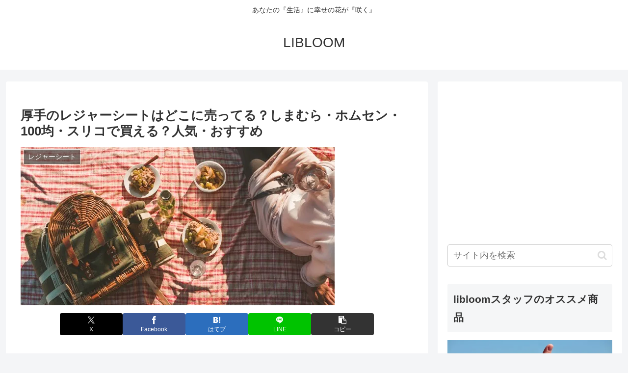

--- FILE ---
content_type: text/html; charset=UTF-8
request_url: https://libloom.com/archives/63259
body_size: 81579
content:
<!doctype html>
<html dir="ltr" lang="ja" prefix="og: https://ogp.me/ns#">

<head>
<meta charset="utf-8">
<meta name="viewport" content="width=device-width, initial-scale=1.0, viewport-fit=cover">
<meta name="referrer" content="no-referrer-when-downgrade">
<meta name="format-detection" content="telephone=no">


  


  
  

  <!-- preconnect dns-prefetch -->
<link rel="preconnect dns-prefetch" href="//www.googletagmanager.com">
<link rel="preconnect dns-prefetch" href="//www.google-analytics.com">
<link rel="preconnect dns-prefetch" href="//ajax.googleapis.com">
<link rel="preconnect dns-prefetch" href="//cdnjs.cloudflare.com">
<link rel="preconnect dns-prefetch" href="//pagead2.googlesyndication.com">
<link rel="preconnect dns-prefetch" href="//googleads.g.doubleclick.net">
<link rel="preconnect dns-prefetch" href="//tpc.googlesyndication.com">
<link rel="preconnect dns-prefetch" href="//ad.doubleclick.net">
<link rel="preconnect dns-prefetch" href="//www.gstatic.com">
<link rel="preconnect dns-prefetch" href="//cse.google.com">
<link rel="preconnect dns-prefetch" href="//fonts.gstatic.com">
<link rel="preconnect dns-prefetch" href="//fonts.googleapis.com">
<link rel="preconnect dns-prefetch" href="//cms.quantserve.com">
<link rel="preconnect dns-prefetch" href="//secure.gravatar.com">
<link rel="preconnect dns-prefetch" href="//cdn.syndication.twimg.com">
<link rel="preconnect dns-prefetch" href="//cdn.jsdelivr.net">
<link rel="preconnect dns-prefetch" href="//images-fe.ssl-images-amazon.com">
<link rel="preconnect dns-prefetch" href="//completion.amazon.com">
<link rel="preconnect dns-prefetch" href="//m.media-amazon.com">
<link rel="preconnect dns-prefetch" href="//i.moshimo.com">
<link rel="preconnect dns-prefetch" href="//aml.valuecommerce.com">
<link rel="preconnect dns-prefetch" href="//dalc.valuecommerce.com">
<link rel="preconnect dns-prefetch" href="//dalb.valuecommerce.com">

<!-- Preload -->
<link rel="preload" as="font" type="font/woff" href="https://libloom.com/wp-content/themes/cocoon-master/webfonts/icomoon/fonts/icomoon.woff?v=2.7.0.2" crossorigin>
<link rel="preload" as="font" type="font/woff2" href="https://libloom.com/wp-content/themes/cocoon-master/webfonts/fontawesome/fonts/fontawesome-webfont.woff2?v=4.7.0" crossorigin>
<title>厚手のレジャーシートはどこに売ってる？しまむら・ホムセン・100均・スリコで買える？人気・おすすめ - LIBLOOM</title>
<style>
#wpadminbar #wp-admin-bar-wccp_free_top_button .ab-icon:before {
	content: "\f160";
	color: #02CA02;
	top: 3px;
}
#wpadminbar #wp-admin-bar-wccp_free_top_button .ab-icon {
	transform: rotate(45deg);
}
</style>

		<!-- All in One SEO 4.9.2 - aioseo.com -->
	<meta name="description" content="「厚手のレジャーシート」は、地面の硬さを感じさせず、冷たさを防ぐ素晴らしい機能を持っています。これらのシートは" />
	<meta name="robots" content="max-image-preview:large" />
	<meta name="author" content="ヒデ"/>
	<meta name="google-site-verification" content="7iPmW4DYMD5QAoyQr4s4DubU_8RPYyqs1mVeq3hOQeA" />
	<meta name="msvalidate.01" content="ABC331ED5D58A04CB6D45DAB755764F2" />
	<link rel="canonical" href="https://libloom.com/archives/63259" />
	<meta name="generator" content="All in One SEO (AIOSEO) 4.9.2" />
		<meta property="og:locale" content="ja_JP" />
		<meta property="og:site_name" content="LIBLOOM - あなたの『生活』に幸せの花が『咲く』" />
		<meta property="og:type" content="article" />
		<meta property="og:title" content="厚手のレジャーシートはどこに売ってる？しまむら・ホムセン・100均・スリコで買える？人気・おすすめ - LIBLOOM" />
		<meta property="og:description" content="「厚手のレジャーシート」は、地面の硬さを感じさせず、冷たさを防ぐ素晴らしい機能を持っています。これらのシートは" />
		<meta property="og:url" content="https://libloom.com/archives/63259" />
		<meta property="og:image" content="https://libloom.com/wp-content/uploads/2024/02/lucie-capkova-oMg7wRHWRj4-unsplash.jpg" />
		<meta property="og:image:secure_url" content="https://libloom.com/wp-content/uploads/2024/02/lucie-capkova-oMg7wRHWRj4-unsplash.jpg" />
		<meta property="og:image:width" content="640" />
		<meta property="og:image:height" content="323" />
		<meta property="article:published_time" content="2024-05-08T02:32:24+00:00" />
		<meta property="article:modified_time" content="2024-05-08T15:11:15+00:00" />
		<meta property="article:publisher" content="https://www.facebook.com/profile.php?id=100039556064000" />
		<meta name="twitter:card" content="summary_large_image" />
		<meta name="twitter:site" content="@libloom_2018" />
		<meta name="twitter:title" content="厚手のレジャーシートはどこに売ってる？しまむら・ホムセン・100均・スリコで買える？人気・おすすめ - LIBLOOM" />
		<meta name="twitter:description" content="「厚手のレジャーシート」は、地面の硬さを感じさせず、冷たさを防ぐ素晴らしい機能を持っています。これらのシートは" />
		<meta name="twitter:creator" content="@libloom_2018" />
		<meta name="twitter:image" content="https://libloom.com/wp-content/uploads/2024/02/lucie-capkova-oMg7wRHWRj4-unsplash.jpg" />
		<script type="application/ld+json" class="aioseo-schema">
			{"@context":"https:\/\/schema.org","@graph":[{"@type":"BlogPosting","@id":"https:\/\/libloom.com\/archives\/63259#blogposting","name":"\u539a\u624b\u306e\u30ec\u30b8\u30e3\u30fc\u30b7\u30fc\u30c8\u306f\u3069\u3053\u306b\u58f2\u3063\u3066\u308b\uff1f\u3057\u307e\u3080\u3089\u30fb\u30db\u30e0\u30bb\u30f3\u30fb100\u5747\u30fb\u30b9\u30ea\u30b3\u3067\u8cb7\u3048\u308b\uff1f\u4eba\u6c17\u30fb\u304a\u3059\u3059\u3081 - LIBLOOM","headline":"\u539a\u624b\u306e\u30ec\u30b8\u30e3\u30fc\u30b7\u30fc\u30c8\u306f\u3069\u3053\u306b\u58f2\u3063\u3066\u308b\uff1f\u3057\u307e\u3080\u3089\u30fb\u30db\u30e0\u30bb\u30f3\u30fb100\u5747\u30fb\u30b9\u30ea\u30b3\u3067\u8cb7\u3048\u308b\uff1f\u4eba\u6c17\u30fb\u304a\u3059\u3059\u3081","author":{"@id":"https:\/\/libloom.com\/archives\/author\/libroom#author"},"publisher":{"@id":"https:\/\/libloom.com\/#person"},"image":{"@type":"ImageObject","url":"https:\/\/i0.wp.com\/libloom.com\/wp-content\/uploads\/2024\/02\/lucie-capkova-oMg7wRHWRj4-unsplash.jpg?fit=640%2C323&ssl=1","width":640,"height":323},"datePublished":"2024-05-08T11:32:24+09:00","dateModified":"2024-05-09T00:11:15+09:00","inLanguage":"ja","mainEntityOfPage":{"@id":"https:\/\/libloom.com\/archives\/63259#webpage"},"isPartOf":{"@id":"https:\/\/libloom.com\/archives\/63259#webpage"},"articleSection":"\u30ec\u30b8\u30e3\u30fc\u30b7\u30fc\u30c8, 100\u5186\u30ed\u30fc\u30bd\u30f3, 3COINS, DMC, \u304a\u3057\u3083\u308c, \u304a\u3059\u3059\u3081, \u3057\u307e\u3080\u3089, \u3069\u3053, \u3069\u3053\u3067\u8cb7\u3048\u308b, \u3069\u3053\u306b\u58f2\u3063\u3066\u308b, \u30a2\u30a6\u30c8\u30c9\u30a2\u30de\u30c3\u30c8, \u30a2\u30ed\u30de\u30b9\u30c8\u30fc\u30f3, \u30a4\u30aa\u30f3, \u30ab\u30a4\u30f3\u30ba, \u30ab\u30fc\u30de, \u30ad\u30e3\u30f3\u30c9\u30a5, \u30ad\u30e3\u30f3\u30d7\u30de\u30c3\u30c8, \u30b1\u30fc\u30e8\u30fc, \u30b3\u30e1\u30ea, \u30b3\u30f3\u30d1\u30af\u30c8, \u30b3\u30fc\u30ca\u30f3, \u30b7\u30fc\u30c8, \u30b8\u30e7\u30a4\u30d5\u30eb, \u30b9\u30ea\u30b3, \u30b9\u30ea\u30fc\u30b3\u30a4\u30f3\u30ba, \u30bb\u30ea\u30a2, \u30c0\u30a4\u30bd\u30fc, \u30c6\u30f3\u30c8\u30de\u30c3\u30c8, \u30c9\u30f3\u30ad, \u30cb\u30c8\u30ea, \u30d3\u30d0\u30db\u30fc\u30e0, \u30d4\u30af\u30cb\u30c3\u30af\u30d0\u30b9\u30b1\u30c3\u30c8, \u30d4\u30af\u30cb\u30c3\u30af\u30de\u30c3\u30c8, \u30d7\u30e9\u30b6, \u30ec\u30b8\u30e3\u30fc\u30b7\u30fc\u30c8, \u30ec\u30b8\u30e3\u30fc\u30b7\u30fc\u30c8 \u304a\u3057\u3083\u308c, \u30ec\u30b8\u30e3\u30fc\u30b7\u30fc\u30c8 \u5927\u304d\u3044, \u30ed\u30d5\u30c8, \u30ef\u30c3\u30c4, \u4eba\u6c17, \u51b7\u305f\u304f\u306a\u3089\u306a\u3044, \u539a\u624b, \u58f2\u3063\u3066\u308b\u5834\u6240, \u5cf6\u5fe0, \u5e95\u51b7\u3048\u3057\u306a\u3044, \u6577\u7269, \u67d3\u307f\u306a\u3044, \u6fe1\u308c\u306a\u3044, \u7121\u5370, \u8cb7\u3048\u308b\u5834\u6240, \u9632\u6c34, \uff13\u30b3\u30a4\u30f3\u30ba"},{"@type":"BreadcrumbList","@id":"https:\/\/libloom.com\/archives\/63259#breadcrumblist","itemListElement":[{"@type":"ListItem","@id":"https:\/\/libloom.com#listItem","position":1,"name":"Home","item":"https:\/\/libloom.com","nextItem":{"@type":"ListItem","@id":"https:\/\/libloom.com\/archives\/category\/outdoor#listItem","name":"\u30a2\u30a6\u30c8\u30c9\u30a2"}},{"@type":"ListItem","@id":"https:\/\/libloom.com\/archives\/category\/outdoor#listItem","position":2,"name":"\u30a2\u30a6\u30c8\u30c9\u30a2","item":"https:\/\/libloom.com\/archives\/category\/outdoor","nextItem":{"@type":"ListItem","@id":"https:\/\/libloom.com\/archives\/category\/outdoor\/leisure-seat#listItem","name":"\u30ec\u30b8\u30e3\u30fc\u30b7\u30fc\u30c8"},"previousItem":{"@type":"ListItem","@id":"https:\/\/libloom.com#listItem","name":"Home"}},{"@type":"ListItem","@id":"https:\/\/libloom.com\/archives\/category\/outdoor\/leisure-seat#listItem","position":3,"name":"\u30ec\u30b8\u30e3\u30fc\u30b7\u30fc\u30c8","item":"https:\/\/libloom.com\/archives\/category\/outdoor\/leisure-seat","nextItem":{"@type":"ListItem","@id":"https:\/\/libloom.com\/archives\/63259#listItem","name":"\u539a\u624b\u306e\u30ec\u30b8\u30e3\u30fc\u30b7\u30fc\u30c8\u306f\u3069\u3053\u306b\u58f2\u3063\u3066\u308b\uff1f\u3057\u307e\u3080\u3089\u30fb\u30db\u30e0\u30bb\u30f3\u30fb100\u5747\u30fb\u30b9\u30ea\u30b3\u3067\u8cb7\u3048\u308b\uff1f\u4eba\u6c17\u30fb\u304a\u3059\u3059\u3081"},"previousItem":{"@type":"ListItem","@id":"https:\/\/libloom.com\/archives\/category\/outdoor#listItem","name":"\u30a2\u30a6\u30c8\u30c9\u30a2"}},{"@type":"ListItem","@id":"https:\/\/libloom.com\/archives\/63259#listItem","position":4,"name":"\u539a\u624b\u306e\u30ec\u30b8\u30e3\u30fc\u30b7\u30fc\u30c8\u306f\u3069\u3053\u306b\u58f2\u3063\u3066\u308b\uff1f\u3057\u307e\u3080\u3089\u30fb\u30db\u30e0\u30bb\u30f3\u30fb100\u5747\u30fb\u30b9\u30ea\u30b3\u3067\u8cb7\u3048\u308b\uff1f\u4eba\u6c17\u30fb\u304a\u3059\u3059\u3081","previousItem":{"@type":"ListItem","@id":"https:\/\/libloom.com\/archives\/category\/outdoor\/leisure-seat#listItem","name":"\u30ec\u30b8\u30e3\u30fc\u30b7\u30fc\u30c8"}}]},{"@type":"Person","@id":"https:\/\/libloom.com\/#person","name":"\u30d2\u30c7","image":{"@type":"ImageObject","@id":"https:\/\/libloom.com\/archives\/63259#personImage","url":"https:\/\/secure.gravatar.com\/avatar\/e5cdb1a58abd6fd8461197660d6fbb00d4f12f5709f3391a21cfe168d85e993e?s=96&d=mm&r=g","width":96,"height":96,"caption":"\u30d2\u30c7"}},{"@type":"Person","@id":"https:\/\/libloom.com\/archives\/author\/libroom#author","url":"https:\/\/libloom.com\/archives\/author\/libroom","name":"\u30d2\u30c7","image":{"@type":"ImageObject","@id":"https:\/\/libloom.com\/archives\/63259#authorImage","url":"https:\/\/secure.gravatar.com\/avatar\/e5cdb1a58abd6fd8461197660d6fbb00d4f12f5709f3391a21cfe168d85e993e?s=96&d=mm&r=g","width":96,"height":96,"caption":"\u30d2\u30c7"}},{"@type":"WebPage","@id":"https:\/\/libloom.com\/archives\/63259#webpage","url":"https:\/\/libloom.com\/archives\/63259","name":"\u539a\u624b\u306e\u30ec\u30b8\u30e3\u30fc\u30b7\u30fc\u30c8\u306f\u3069\u3053\u306b\u58f2\u3063\u3066\u308b\uff1f\u3057\u307e\u3080\u3089\u30fb\u30db\u30e0\u30bb\u30f3\u30fb100\u5747\u30fb\u30b9\u30ea\u30b3\u3067\u8cb7\u3048\u308b\uff1f\u4eba\u6c17\u30fb\u304a\u3059\u3059\u3081 - LIBLOOM","description":"\u300c\u539a\u624b\u306e\u30ec\u30b8\u30e3\u30fc\u30b7\u30fc\u30c8\u300d\u306f\u3001\u5730\u9762\u306e\u786c\u3055\u3092\u611f\u3058\u3055\u305b\u305a\u3001\u51b7\u305f\u3055\u3092\u9632\u3050\u7d20\u6674\u3089\u3057\u3044\u6a5f\u80fd\u3092\u6301\u3063\u3066\u3044\u307e\u3059\u3002\u3053\u308c\u3089\u306e\u30b7\u30fc\u30c8\u306f","inLanguage":"ja","isPartOf":{"@id":"https:\/\/libloom.com\/#website"},"breadcrumb":{"@id":"https:\/\/libloom.com\/archives\/63259#breadcrumblist"},"author":{"@id":"https:\/\/libloom.com\/archives\/author\/libroom#author"},"creator":{"@id":"https:\/\/libloom.com\/archives\/author\/libroom#author"},"image":{"@type":"ImageObject","url":"https:\/\/i0.wp.com\/libloom.com\/wp-content\/uploads\/2024\/02\/lucie-capkova-oMg7wRHWRj4-unsplash.jpg?fit=640%2C323&ssl=1","@id":"https:\/\/libloom.com\/archives\/63259\/#mainImage","width":640,"height":323},"primaryImageOfPage":{"@id":"https:\/\/libloom.com\/archives\/63259#mainImage"},"datePublished":"2024-05-08T11:32:24+09:00","dateModified":"2024-05-09T00:11:15+09:00"},{"@type":"WebSite","@id":"https:\/\/libloom.com\/#website","url":"https:\/\/libloom.com\/","name":"LIBLOOM","description":"\u3042\u306a\u305f\u306e\u300e\u751f\u6d3b\u300f\u306b\u5e78\u305b\u306e\u82b1\u304c\u300e\u54b2\u304f\u300f","inLanguage":"ja","publisher":{"@id":"https:\/\/libloom.com\/#person"}}]}
		</script>
		<!-- All in One SEO -->


<!-- OGP -->
<meta property="og:type" content="article">
<meta property="og:description" content="「厚手のレジャーシート」は、地面の硬さを感じさせず、冷たさを防ぐ素晴らしい機能を持っています。これらのシートは、水を通さず、大勢でのピクニックや個人での使用に適したサイズのものまで、多種多様にわたって提供されています。この記事では、価格のリ...">
<meta property="og:title" content="厚手のレジャーシートはどこに売ってる？しまむら・ホムセン・100均・スリコで買える？人気・おすすめ">
<meta property="og:url" content="https://libloom.com/archives/63259">
<meta property="og:image" content="https://i0.wp.com/libloom.com/wp-content/uploads/2024/02/lucie-capkova-oMg7wRHWRj4-unsplash.jpg?fit=640%2C323&#038;ssl=1">
<meta property="og:site_name" content="LIBLOOM">
<meta property="og:locale" content="ja_JP">
<meta property="article:published_time" content="2024-05-08T11:32:24+09:00" />
<meta property="article:modified_time" content="2024-05-09T00:11:15+09:00" />
<meta property="article:section" content="レジャーシート">
<meta property="article:tag" content="100円ローソン">
<meta property="article:tag" content="3COINS">
<meta property="article:tag" content="DMC">
<meta property="article:tag" content="おしゃれ">
<meta property="article:tag" content="おすすめ">
<meta property="article:tag" content="しまむら">
<meta property="article:tag" content="どこ">
<meta property="article:tag" content="どこで買える">
<meta property="article:tag" content="どこに売ってる">
<meta property="article:tag" content="アウトドアマット">
<meta property="article:tag" content="アロマストーン">
<meta property="article:tag" content="イオン">
<meta property="article:tag" content="カインズ">
<meta property="article:tag" content="カーマ">
<meta property="article:tag" content="キャンドゥ">
<meta property="article:tag" content="キャンプマット">
<meta property="article:tag" content="ケーヨー">
<meta property="article:tag" content="コメリ">
<meta property="article:tag" content="コンパクト">
<meta property="article:tag" content="コーナン">
<meta property="article:tag" content="シート">
<meta property="article:tag" content="ジョイフル">
<meta property="article:tag" content="スリコ">
<meta property="article:tag" content="スリーコインズ">
<meta property="article:tag" content="セリア">
<meta property="article:tag" content="ダイソー">
<meta property="article:tag" content="テントマット">
<meta property="article:tag" content="ドンキ">
<meta property="article:tag" content="ニトリ">
<meta property="article:tag" content="ビバホーム">
<meta property="article:tag" content="ピクニックバスケット">
<meta property="article:tag" content="ピクニックマット">
<meta property="article:tag" content="プラザ">
<meta property="article:tag" content="レジャーシート">
<meta property="article:tag" content="レジャーシート おしゃれ">
<meta property="article:tag" content="レジャーシート 大きい">
<meta property="article:tag" content="ロフト">
<meta property="article:tag" content="ワッツ">
<meta property="article:tag" content="人気">
<meta property="article:tag" content="冷たくならない">
<meta property="article:tag" content="厚手">
<meta property="article:tag" content="売ってる場所">
<meta property="article:tag" content="島忠">
<meta property="article:tag" content="底冷えしない">
<meta property="article:tag" content="敷物">
<meta property="article:tag" content="染みない">
<meta property="article:tag" content="濡れない">
<meta property="article:tag" content="無印">
<meta property="article:tag" content="買える場所">
<meta property="article:tag" content="防水">
<meta property="article:tag" content="３コインズ">
<!-- /OGP -->

<!-- Twitter Card -->
<meta name="twitter:card" content="summary">
<meta property="twitter:description" content="「厚手のレジャーシート」は、地面の硬さを感じさせず、冷たさを防ぐ素晴らしい機能を持っています。これらのシートは、水を通さず、大勢でのピクニックや個人での使用に適したサイズのものまで、多種多様にわたって提供されています。この記事では、価格のリ...">
<meta property="twitter:title" content="厚手のレジャーシートはどこに売ってる？しまむら・ホムセン・100均・スリコで買える？人気・おすすめ">
<meta property="twitter:url" content="https://libloom.com/archives/63259">
<meta name="twitter:image" content="https://i0.wp.com/libloom.com/wp-content/uploads/2024/02/lucie-capkova-oMg7wRHWRj4-unsplash.jpg?fit=640%2C323&#038;ssl=1">
<meta name="twitter:domain" content="libloom.com">
<meta name="twitter:creator" content="@libloom_2018?lang=ja">
<meta name="twitter:site" content="@libloom_2018?lang=ja">
<!-- /Twitter Card -->
<link rel='dns-prefetch' href='//cdnjs.cloudflare.com' />
<link rel='dns-prefetch' href='//secure.gravatar.com' />
<link rel='dns-prefetch' href='//stats.wp.com' />
<link rel='dns-prefetch' href='//v0.wordpress.com' />
<link rel='dns-prefetch' href='//www.googletagmanager.com' />
<link rel='preconnect' href='//i0.wp.com' />
<link rel="alternate" type="application/rss+xml" title="LIBLOOM &raquo; フィード" href="https://libloom.com/feed" />
<link rel="alternate" type="application/rss+xml" title="LIBLOOM &raquo; コメントフィード" href="https://libloom.com/comments/feed" />
		<!-- This site uses the Google Analytics by MonsterInsights plugin v9.11.1 - Using Analytics tracking - https://www.monsterinsights.com/ -->
							<script src="//www.googletagmanager.com/gtag/js?id=G-MW3NJ1EHJ0"  data-cfasync="false" data-wpfc-render="false" async></script>
			<script data-cfasync="false" data-wpfc-render="false">
				var mi_version = '9.11.1';
				var mi_track_user = true;
				var mi_no_track_reason = '';
								var MonsterInsightsDefaultLocations = {"page_location":"https:\/\/libloom.com\/archives\/63259\/"};
								if ( typeof MonsterInsightsPrivacyGuardFilter === 'function' ) {
					var MonsterInsightsLocations = (typeof MonsterInsightsExcludeQuery === 'object') ? MonsterInsightsPrivacyGuardFilter( MonsterInsightsExcludeQuery ) : MonsterInsightsPrivacyGuardFilter( MonsterInsightsDefaultLocations );
				} else {
					var MonsterInsightsLocations = (typeof MonsterInsightsExcludeQuery === 'object') ? MonsterInsightsExcludeQuery : MonsterInsightsDefaultLocations;
				}

								var disableStrs = [
										'ga-disable-G-MW3NJ1EHJ0',
									];

				/* Function to detect opted out users */
				function __gtagTrackerIsOptedOut() {
					for (var index = 0; index < disableStrs.length; index++) {
						if (document.cookie.indexOf(disableStrs[index] + '=true') > -1) {
							return true;
						}
					}

					return false;
				}

				/* Disable tracking if the opt-out cookie exists. */
				if (__gtagTrackerIsOptedOut()) {
					for (var index = 0; index < disableStrs.length; index++) {
						window[disableStrs[index]] = true;
					}
				}

				/* Opt-out function */
				function __gtagTrackerOptout() {
					for (var index = 0; index < disableStrs.length; index++) {
						document.cookie = disableStrs[index] + '=true; expires=Thu, 31 Dec 2099 23:59:59 UTC; path=/';
						window[disableStrs[index]] = true;
					}
				}

				if ('undefined' === typeof gaOptout) {
					function gaOptout() {
						__gtagTrackerOptout();
					}
				}
								window.dataLayer = window.dataLayer || [];

				window.MonsterInsightsDualTracker = {
					helpers: {},
					trackers: {},
				};
				if (mi_track_user) {
					function __gtagDataLayer() {
						dataLayer.push(arguments);
					}

					function __gtagTracker(type, name, parameters) {
						if (!parameters) {
							parameters = {};
						}

						if (parameters.send_to) {
							__gtagDataLayer.apply(null, arguments);
							return;
						}

						if (type === 'event') {
														parameters.send_to = monsterinsights_frontend.v4_id;
							var hookName = name;
							if (typeof parameters['event_category'] !== 'undefined') {
								hookName = parameters['event_category'] + ':' + name;
							}

							if (typeof MonsterInsightsDualTracker.trackers[hookName] !== 'undefined') {
								MonsterInsightsDualTracker.trackers[hookName](parameters);
							} else {
								__gtagDataLayer('event', name, parameters);
							}
							
						} else {
							__gtagDataLayer.apply(null, arguments);
						}
					}

					__gtagTracker('js', new Date());
					__gtagTracker('set', {
						'developer_id.dZGIzZG': true,
											});
					if ( MonsterInsightsLocations.page_location ) {
						__gtagTracker('set', MonsterInsightsLocations);
					}
										__gtagTracker('config', 'G-MW3NJ1EHJ0', {"forceSSL":"true","link_attribution":"true"} );
										window.gtag = __gtagTracker;										(function () {
						/* https://developers.google.com/analytics/devguides/collection/analyticsjs/ */
						/* ga and __gaTracker compatibility shim. */
						var noopfn = function () {
							return null;
						};
						var newtracker = function () {
							return new Tracker();
						};
						var Tracker = function () {
							return null;
						};
						var p = Tracker.prototype;
						p.get = noopfn;
						p.set = noopfn;
						p.send = function () {
							var args = Array.prototype.slice.call(arguments);
							args.unshift('send');
							__gaTracker.apply(null, args);
						};
						var __gaTracker = function () {
							var len = arguments.length;
							if (len === 0) {
								return;
							}
							var f = arguments[len - 1];
							if (typeof f !== 'object' || f === null || typeof f.hitCallback !== 'function') {
								if ('send' === arguments[0]) {
									var hitConverted, hitObject = false, action;
									if ('event' === arguments[1]) {
										if ('undefined' !== typeof arguments[3]) {
											hitObject = {
												'eventAction': arguments[3],
												'eventCategory': arguments[2],
												'eventLabel': arguments[4],
												'value': arguments[5] ? arguments[5] : 1,
											}
										}
									}
									if ('pageview' === arguments[1]) {
										if ('undefined' !== typeof arguments[2]) {
											hitObject = {
												'eventAction': 'page_view',
												'page_path': arguments[2],
											}
										}
									}
									if (typeof arguments[2] === 'object') {
										hitObject = arguments[2];
									}
									if (typeof arguments[5] === 'object') {
										Object.assign(hitObject, arguments[5]);
									}
									if ('undefined' !== typeof arguments[1].hitType) {
										hitObject = arguments[1];
										if ('pageview' === hitObject.hitType) {
											hitObject.eventAction = 'page_view';
										}
									}
									if (hitObject) {
										action = 'timing' === arguments[1].hitType ? 'timing_complete' : hitObject.eventAction;
										hitConverted = mapArgs(hitObject);
										__gtagTracker('event', action, hitConverted);
									}
								}
								return;
							}

							function mapArgs(args) {
								var arg, hit = {};
								var gaMap = {
									'eventCategory': 'event_category',
									'eventAction': 'event_action',
									'eventLabel': 'event_label',
									'eventValue': 'event_value',
									'nonInteraction': 'non_interaction',
									'timingCategory': 'event_category',
									'timingVar': 'name',
									'timingValue': 'value',
									'timingLabel': 'event_label',
									'page': 'page_path',
									'location': 'page_location',
									'title': 'page_title',
									'referrer' : 'page_referrer',
								};
								for (arg in args) {
																		if (!(!args.hasOwnProperty(arg) || !gaMap.hasOwnProperty(arg))) {
										hit[gaMap[arg]] = args[arg];
									} else {
										hit[arg] = args[arg];
									}
								}
								return hit;
							}

							try {
								f.hitCallback();
							} catch (ex) {
							}
						};
						__gaTracker.create = newtracker;
						__gaTracker.getByName = newtracker;
						__gaTracker.getAll = function () {
							return [];
						};
						__gaTracker.remove = noopfn;
						__gaTracker.loaded = true;
						window['__gaTracker'] = __gaTracker;
					})();
									} else {
										console.log("");
					(function () {
						function __gtagTracker() {
							return null;
						}

						window['__gtagTracker'] = __gtagTracker;
						window['gtag'] = __gtagTracker;
					})();
									}
			</script>
							<!-- / Google Analytics by MonsterInsights -->
		<link rel='stylesheet' id='wp-block-library-css' href='https://libloom.com/wp-includes/css/dist/block-library/style.min.css?ver=6.9&#038;fver=20251203055507' media='all' />
<link rel='stylesheet' id='aioseo/css/src/vue/standalone/blocks/table-of-contents/global.scss-css' href='https://libloom.com/wp-content/plugins/all-in-one-seo-pack/dist/Lite/assets/css/table-of-contents/global.e90f6d47.css?ver=4.9.2&#038;fver=20251227052820' media='all' />
<link rel='stylesheet' id='mediaelement-css' href='https://libloom.com/wp-includes/js/mediaelement/mediaelementplayer-legacy.min.css?ver=4.2.17&#038;fver=20220930023900' media='all' />
<link rel='stylesheet' id='wp-mediaelement-css' href='https://libloom.com/wp-includes/js/mediaelement/wp-mediaelement.min.css?ver=6.9&#038;fver=20220930023900' media='all' />
<style id='jetpack-sharing-buttons-style-inline-css'>
.jetpack-sharing-buttons__services-list{display:flex;flex-direction:row;flex-wrap:wrap;gap:0;list-style-type:none;margin:5px;padding:0}.jetpack-sharing-buttons__services-list.has-small-icon-size{font-size:12px}.jetpack-sharing-buttons__services-list.has-normal-icon-size{font-size:16px}.jetpack-sharing-buttons__services-list.has-large-icon-size{font-size:24px}.jetpack-sharing-buttons__services-list.has-huge-icon-size{font-size:36px}@media print{.jetpack-sharing-buttons__services-list{display:none!important}}.editor-styles-wrapper .wp-block-jetpack-sharing-buttons{gap:0;padding-inline-start:0}ul.jetpack-sharing-buttons__services-list.has-background{padding:1.25em 2.375em}
/*# sourceURL=https://libloom.com/wp-content/plugins/jetpack/_inc/blocks/sharing-buttons/view.css */
</style>
<style id='global-styles-inline-css'>
:root{--wp--preset--aspect-ratio--square: 1;--wp--preset--aspect-ratio--4-3: 4/3;--wp--preset--aspect-ratio--3-4: 3/4;--wp--preset--aspect-ratio--3-2: 3/2;--wp--preset--aspect-ratio--2-3: 2/3;--wp--preset--aspect-ratio--16-9: 16/9;--wp--preset--aspect-ratio--9-16: 9/16;--wp--preset--color--black: #000000;--wp--preset--color--cyan-bluish-gray: #abb8c3;--wp--preset--color--white: #ffffff;--wp--preset--color--pale-pink: #f78da7;--wp--preset--color--vivid-red: #cf2e2e;--wp--preset--color--luminous-vivid-orange: #ff6900;--wp--preset--color--luminous-vivid-amber: #fcb900;--wp--preset--color--light-green-cyan: #7bdcb5;--wp--preset--color--vivid-green-cyan: #00d084;--wp--preset--color--pale-cyan-blue: #8ed1fc;--wp--preset--color--vivid-cyan-blue: #0693e3;--wp--preset--color--vivid-purple: #9b51e0;--wp--preset--color--key-color: #19448e;--wp--preset--color--red: #e60033;--wp--preset--color--pink: #e95295;--wp--preset--color--purple: #884898;--wp--preset--color--deep: #55295b;--wp--preset--color--indigo: #1e50a2;--wp--preset--color--blue: #0095d9;--wp--preset--color--light-blue: #2ca9e1;--wp--preset--color--cyan: #00a3af;--wp--preset--color--teal: #007b43;--wp--preset--color--green: #3eb370;--wp--preset--color--light-green: #8bc34a;--wp--preset--color--lime: #c3d825;--wp--preset--color--yellow: #ffd900;--wp--preset--color--amber: #ffc107;--wp--preset--color--orange: #f39800;--wp--preset--color--deep-orange: #ea5506;--wp--preset--color--brown: #954e2a;--wp--preset--color--light-grey: #dddddd;--wp--preset--color--grey: #949495;--wp--preset--color--dark-grey: #666666;--wp--preset--color--cocoon-black: #333333;--wp--preset--color--cocoon-white: #ffffff;--wp--preset--color--watery-blue: #f3fafe;--wp--preset--color--watery-yellow: #fff7cc;--wp--preset--color--watery-red: #fdf2f2;--wp--preset--color--watery-green: #ebf8f4;--wp--preset--color--ex-a: #fef4f4;--wp--preset--color--ex-b: #f8f4e6;--wp--preset--color--ex-c: #eaf4fc;--wp--preset--color--ex-d: #eaedf7;--wp--preset--color--ex-e: #e8ecef;--wp--preset--color--ex-f: #f8fbf8;--wp--preset--gradient--vivid-cyan-blue-to-vivid-purple: linear-gradient(135deg,rgb(6,147,227) 0%,rgb(155,81,224) 100%);--wp--preset--gradient--light-green-cyan-to-vivid-green-cyan: linear-gradient(135deg,rgb(122,220,180) 0%,rgb(0,208,130) 100%);--wp--preset--gradient--luminous-vivid-amber-to-luminous-vivid-orange: linear-gradient(135deg,rgb(252,185,0) 0%,rgb(255,105,0) 100%);--wp--preset--gradient--luminous-vivid-orange-to-vivid-red: linear-gradient(135deg,rgb(255,105,0) 0%,rgb(207,46,46) 100%);--wp--preset--gradient--very-light-gray-to-cyan-bluish-gray: linear-gradient(135deg,rgb(238,238,238) 0%,rgb(169,184,195) 100%);--wp--preset--gradient--cool-to-warm-spectrum: linear-gradient(135deg,rgb(74,234,220) 0%,rgb(151,120,209) 20%,rgb(207,42,186) 40%,rgb(238,44,130) 60%,rgb(251,105,98) 80%,rgb(254,248,76) 100%);--wp--preset--gradient--blush-light-purple: linear-gradient(135deg,rgb(255,206,236) 0%,rgb(152,150,240) 100%);--wp--preset--gradient--blush-bordeaux: linear-gradient(135deg,rgb(254,205,165) 0%,rgb(254,45,45) 50%,rgb(107,0,62) 100%);--wp--preset--gradient--luminous-dusk: linear-gradient(135deg,rgb(255,203,112) 0%,rgb(199,81,192) 50%,rgb(65,88,208) 100%);--wp--preset--gradient--pale-ocean: linear-gradient(135deg,rgb(255,245,203) 0%,rgb(182,227,212) 50%,rgb(51,167,181) 100%);--wp--preset--gradient--electric-grass: linear-gradient(135deg,rgb(202,248,128) 0%,rgb(113,206,126) 100%);--wp--preset--gradient--midnight: linear-gradient(135deg,rgb(2,3,129) 0%,rgb(40,116,252) 100%);--wp--preset--font-size--small: 13px;--wp--preset--font-size--medium: 20px;--wp--preset--font-size--large: 36px;--wp--preset--font-size--x-large: 42px;--wp--preset--spacing--20: 0.44rem;--wp--preset--spacing--30: 0.67rem;--wp--preset--spacing--40: 1rem;--wp--preset--spacing--50: 1.5rem;--wp--preset--spacing--60: 2.25rem;--wp--preset--spacing--70: 3.38rem;--wp--preset--spacing--80: 5.06rem;--wp--preset--shadow--natural: 6px 6px 9px rgba(0, 0, 0, 0.2);--wp--preset--shadow--deep: 12px 12px 50px rgba(0, 0, 0, 0.4);--wp--preset--shadow--sharp: 6px 6px 0px rgba(0, 0, 0, 0.2);--wp--preset--shadow--outlined: 6px 6px 0px -3px rgb(255, 255, 255), 6px 6px rgb(0, 0, 0);--wp--preset--shadow--crisp: 6px 6px 0px rgb(0, 0, 0);}:root { --wp--style--global--content-size: 840px;--wp--style--global--wide-size: 1200px; }:where(body) { margin: 0; }.wp-site-blocks > .alignleft { float: left; margin-right: 2em; }.wp-site-blocks > .alignright { float: right; margin-left: 2em; }.wp-site-blocks > .aligncenter { justify-content: center; margin-left: auto; margin-right: auto; }:where(.wp-site-blocks) > * { margin-block-start: 24px; margin-block-end: 0; }:where(.wp-site-blocks) > :first-child { margin-block-start: 0; }:where(.wp-site-blocks) > :last-child { margin-block-end: 0; }:root { --wp--style--block-gap: 24px; }:root :where(.is-layout-flow) > :first-child{margin-block-start: 0;}:root :where(.is-layout-flow) > :last-child{margin-block-end: 0;}:root :where(.is-layout-flow) > *{margin-block-start: 24px;margin-block-end: 0;}:root :where(.is-layout-constrained) > :first-child{margin-block-start: 0;}:root :where(.is-layout-constrained) > :last-child{margin-block-end: 0;}:root :where(.is-layout-constrained) > *{margin-block-start: 24px;margin-block-end: 0;}:root :where(.is-layout-flex){gap: 24px;}:root :where(.is-layout-grid){gap: 24px;}.is-layout-flow > .alignleft{float: left;margin-inline-start: 0;margin-inline-end: 2em;}.is-layout-flow > .alignright{float: right;margin-inline-start: 2em;margin-inline-end: 0;}.is-layout-flow > .aligncenter{margin-left: auto !important;margin-right: auto !important;}.is-layout-constrained > .alignleft{float: left;margin-inline-start: 0;margin-inline-end: 2em;}.is-layout-constrained > .alignright{float: right;margin-inline-start: 2em;margin-inline-end: 0;}.is-layout-constrained > .aligncenter{margin-left: auto !important;margin-right: auto !important;}.is-layout-constrained > :where(:not(.alignleft):not(.alignright):not(.alignfull)){max-width: var(--wp--style--global--content-size);margin-left: auto !important;margin-right: auto !important;}.is-layout-constrained > .alignwide{max-width: var(--wp--style--global--wide-size);}body .is-layout-flex{display: flex;}.is-layout-flex{flex-wrap: wrap;align-items: center;}.is-layout-flex > :is(*, div){margin: 0;}body .is-layout-grid{display: grid;}.is-layout-grid > :is(*, div){margin: 0;}body{padding-top: 0px;padding-right: 0px;padding-bottom: 0px;padding-left: 0px;}a:where(:not(.wp-element-button)){text-decoration: underline;}:root :where(.wp-element-button, .wp-block-button__link){background-color: #32373c;border-width: 0;color: #fff;font-family: inherit;font-size: inherit;font-style: inherit;font-weight: inherit;letter-spacing: inherit;line-height: inherit;padding-top: calc(0.667em + 2px);padding-right: calc(1.333em + 2px);padding-bottom: calc(0.667em + 2px);padding-left: calc(1.333em + 2px);text-decoration: none;text-transform: inherit;}.has-black-color{color: var(--wp--preset--color--black) !important;}.has-cyan-bluish-gray-color{color: var(--wp--preset--color--cyan-bluish-gray) !important;}.has-white-color{color: var(--wp--preset--color--white) !important;}.has-pale-pink-color{color: var(--wp--preset--color--pale-pink) !important;}.has-vivid-red-color{color: var(--wp--preset--color--vivid-red) !important;}.has-luminous-vivid-orange-color{color: var(--wp--preset--color--luminous-vivid-orange) !important;}.has-luminous-vivid-amber-color{color: var(--wp--preset--color--luminous-vivid-amber) !important;}.has-light-green-cyan-color{color: var(--wp--preset--color--light-green-cyan) !important;}.has-vivid-green-cyan-color{color: var(--wp--preset--color--vivid-green-cyan) !important;}.has-pale-cyan-blue-color{color: var(--wp--preset--color--pale-cyan-blue) !important;}.has-vivid-cyan-blue-color{color: var(--wp--preset--color--vivid-cyan-blue) !important;}.has-vivid-purple-color{color: var(--wp--preset--color--vivid-purple) !important;}.has-key-color-color{color: var(--wp--preset--color--key-color) !important;}.has-red-color{color: var(--wp--preset--color--red) !important;}.has-pink-color{color: var(--wp--preset--color--pink) !important;}.has-purple-color{color: var(--wp--preset--color--purple) !important;}.has-deep-color{color: var(--wp--preset--color--deep) !important;}.has-indigo-color{color: var(--wp--preset--color--indigo) !important;}.has-blue-color{color: var(--wp--preset--color--blue) !important;}.has-light-blue-color{color: var(--wp--preset--color--light-blue) !important;}.has-cyan-color{color: var(--wp--preset--color--cyan) !important;}.has-teal-color{color: var(--wp--preset--color--teal) !important;}.has-green-color{color: var(--wp--preset--color--green) !important;}.has-light-green-color{color: var(--wp--preset--color--light-green) !important;}.has-lime-color{color: var(--wp--preset--color--lime) !important;}.has-yellow-color{color: var(--wp--preset--color--yellow) !important;}.has-amber-color{color: var(--wp--preset--color--amber) !important;}.has-orange-color{color: var(--wp--preset--color--orange) !important;}.has-deep-orange-color{color: var(--wp--preset--color--deep-orange) !important;}.has-brown-color{color: var(--wp--preset--color--brown) !important;}.has-light-grey-color{color: var(--wp--preset--color--light-grey) !important;}.has-grey-color{color: var(--wp--preset--color--grey) !important;}.has-dark-grey-color{color: var(--wp--preset--color--dark-grey) !important;}.has-cocoon-black-color{color: var(--wp--preset--color--cocoon-black) !important;}.has-cocoon-white-color{color: var(--wp--preset--color--cocoon-white) !important;}.has-watery-blue-color{color: var(--wp--preset--color--watery-blue) !important;}.has-watery-yellow-color{color: var(--wp--preset--color--watery-yellow) !important;}.has-watery-red-color{color: var(--wp--preset--color--watery-red) !important;}.has-watery-green-color{color: var(--wp--preset--color--watery-green) !important;}.has-ex-a-color{color: var(--wp--preset--color--ex-a) !important;}.has-ex-b-color{color: var(--wp--preset--color--ex-b) !important;}.has-ex-c-color{color: var(--wp--preset--color--ex-c) !important;}.has-ex-d-color{color: var(--wp--preset--color--ex-d) !important;}.has-ex-e-color{color: var(--wp--preset--color--ex-e) !important;}.has-ex-f-color{color: var(--wp--preset--color--ex-f) !important;}.has-black-background-color{background-color: var(--wp--preset--color--black) !important;}.has-cyan-bluish-gray-background-color{background-color: var(--wp--preset--color--cyan-bluish-gray) !important;}.has-white-background-color{background-color: var(--wp--preset--color--white) !important;}.has-pale-pink-background-color{background-color: var(--wp--preset--color--pale-pink) !important;}.has-vivid-red-background-color{background-color: var(--wp--preset--color--vivid-red) !important;}.has-luminous-vivid-orange-background-color{background-color: var(--wp--preset--color--luminous-vivid-orange) !important;}.has-luminous-vivid-amber-background-color{background-color: var(--wp--preset--color--luminous-vivid-amber) !important;}.has-light-green-cyan-background-color{background-color: var(--wp--preset--color--light-green-cyan) !important;}.has-vivid-green-cyan-background-color{background-color: var(--wp--preset--color--vivid-green-cyan) !important;}.has-pale-cyan-blue-background-color{background-color: var(--wp--preset--color--pale-cyan-blue) !important;}.has-vivid-cyan-blue-background-color{background-color: var(--wp--preset--color--vivid-cyan-blue) !important;}.has-vivid-purple-background-color{background-color: var(--wp--preset--color--vivid-purple) !important;}.has-key-color-background-color{background-color: var(--wp--preset--color--key-color) !important;}.has-red-background-color{background-color: var(--wp--preset--color--red) !important;}.has-pink-background-color{background-color: var(--wp--preset--color--pink) !important;}.has-purple-background-color{background-color: var(--wp--preset--color--purple) !important;}.has-deep-background-color{background-color: var(--wp--preset--color--deep) !important;}.has-indigo-background-color{background-color: var(--wp--preset--color--indigo) !important;}.has-blue-background-color{background-color: var(--wp--preset--color--blue) !important;}.has-light-blue-background-color{background-color: var(--wp--preset--color--light-blue) !important;}.has-cyan-background-color{background-color: var(--wp--preset--color--cyan) !important;}.has-teal-background-color{background-color: var(--wp--preset--color--teal) !important;}.has-green-background-color{background-color: var(--wp--preset--color--green) !important;}.has-light-green-background-color{background-color: var(--wp--preset--color--light-green) !important;}.has-lime-background-color{background-color: var(--wp--preset--color--lime) !important;}.has-yellow-background-color{background-color: var(--wp--preset--color--yellow) !important;}.has-amber-background-color{background-color: var(--wp--preset--color--amber) !important;}.has-orange-background-color{background-color: var(--wp--preset--color--orange) !important;}.has-deep-orange-background-color{background-color: var(--wp--preset--color--deep-orange) !important;}.has-brown-background-color{background-color: var(--wp--preset--color--brown) !important;}.has-light-grey-background-color{background-color: var(--wp--preset--color--light-grey) !important;}.has-grey-background-color{background-color: var(--wp--preset--color--grey) !important;}.has-dark-grey-background-color{background-color: var(--wp--preset--color--dark-grey) !important;}.has-cocoon-black-background-color{background-color: var(--wp--preset--color--cocoon-black) !important;}.has-cocoon-white-background-color{background-color: var(--wp--preset--color--cocoon-white) !important;}.has-watery-blue-background-color{background-color: var(--wp--preset--color--watery-blue) !important;}.has-watery-yellow-background-color{background-color: var(--wp--preset--color--watery-yellow) !important;}.has-watery-red-background-color{background-color: var(--wp--preset--color--watery-red) !important;}.has-watery-green-background-color{background-color: var(--wp--preset--color--watery-green) !important;}.has-ex-a-background-color{background-color: var(--wp--preset--color--ex-a) !important;}.has-ex-b-background-color{background-color: var(--wp--preset--color--ex-b) !important;}.has-ex-c-background-color{background-color: var(--wp--preset--color--ex-c) !important;}.has-ex-d-background-color{background-color: var(--wp--preset--color--ex-d) !important;}.has-ex-e-background-color{background-color: var(--wp--preset--color--ex-e) !important;}.has-ex-f-background-color{background-color: var(--wp--preset--color--ex-f) !important;}.has-black-border-color{border-color: var(--wp--preset--color--black) !important;}.has-cyan-bluish-gray-border-color{border-color: var(--wp--preset--color--cyan-bluish-gray) !important;}.has-white-border-color{border-color: var(--wp--preset--color--white) !important;}.has-pale-pink-border-color{border-color: var(--wp--preset--color--pale-pink) !important;}.has-vivid-red-border-color{border-color: var(--wp--preset--color--vivid-red) !important;}.has-luminous-vivid-orange-border-color{border-color: var(--wp--preset--color--luminous-vivid-orange) !important;}.has-luminous-vivid-amber-border-color{border-color: var(--wp--preset--color--luminous-vivid-amber) !important;}.has-light-green-cyan-border-color{border-color: var(--wp--preset--color--light-green-cyan) !important;}.has-vivid-green-cyan-border-color{border-color: var(--wp--preset--color--vivid-green-cyan) !important;}.has-pale-cyan-blue-border-color{border-color: var(--wp--preset--color--pale-cyan-blue) !important;}.has-vivid-cyan-blue-border-color{border-color: var(--wp--preset--color--vivid-cyan-blue) !important;}.has-vivid-purple-border-color{border-color: var(--wp--preset--color--vivid-purple) !important;}.has-key-color-border-color{border-color: var(--wp--preset--color--key-color) !important;}.has-red-border-color{border-color: var(--wp--preset--color--red) !important;}.has-pink-border-color{border-color: var(--wp--preset--color--pink) !important;}.has-purple-border-color{border-color: var(--wp--preset--color--purple) !important;}.has-deep-border-color{border-color: var(--wp--preset--color--deep) !important;}.has-indigo-border-color{border-color: var(--wp--preset--color--indigo) !important;}.has-blue-border-color{border-color: var(--wp--preset--color--blue) !important;}.has-light-blue-border-color{border-color: var(--wp--preset--color--light-blue) !important;}.has-cyan-border-color{border-color: var(--wp--preset--color--cyan) !important;}.has-teal-border-color{border-color: var(--wp--preset--color--teal) !important;}.has-green-border-color{border-color: var(--wp--preset--color--green) !important;}.has-light-green-border-color{border-color: var(--wp--preset--color--light-green) !important;}.has-lime-border-color{border-color: var(--wp--preset--color--lime) !important;}.has-yellow-border-color{border-color: var(--wp--preset--color--yellow) !important;}.has-amber-border-color{border-color: var(--wp--preset--color--amber) !important;}.has-orange-border-color{border-color: var(--wp--preset--color--orange) !important;}.has-deep-orange-border-color{border-color: var(--wp--preset--color--deep-orange) !important;}.has-brown-border-color{border-color: var(--wp--preset--color--brown) !important;}.has-light-grey-border-color{border-color: var(--wp--preset--color--light-grey) !important;}.has-grey-border-color{border-color: var(--wp--preset--color--grey) !important;}.has-dark-grey-border-color{border-color: var(--wp--preset--color--dark-grey) !important;}.has-cocoon-black-border-color{border-color: var(--wp--preset--color--cocoon-black) !important;}.has-cocoon-white-border-color{border-color: var(--wp--preset--color--cocoon-white) !important;}.has-watery-blue-border-color{border-color: var(--wp--preset--color--watery-blue) !important;}.has-watery-yellow-border-color{border-color: var(--wp--preset--color--watery-yellow) !important;}.has-watery-red-border-color{border-color: var(--wp--preset--color--watery-red) !important;}.has-watery-green-border-color{border-color: var(--wp--preset--color--watery-green) !important;}.has-ex-a-border-color{border-color: var(--wp--preset--color--ex-a) !important;}.has-ex-b-border-color{border-color: var(--wp--preset--color--ex-b) !important;}.has-ex-c-border-color{border-color: var(--wp--preset--color--ex-c) !important;}.has-ex-d-border-color{border-color: var(--wp--preset--color--ex-d) !important;}.has-ex-e-border-color{border-color: var(--wp--preset--color--ex-e) !important;}.has-ex-f-border-color{border-color: var(--wp--preset--color--ex-f) !important;}.has-vivid-cyan-blue-to-vivid-purple-gradient-background{background: var(--wp--preset--gradient--vivid-cyan-blue-to-vivid-purple) !important;}.has-light-green-cyan-to-vivid-green-cyan-gradient-background{background: var(--wp--preset--gradient--light-green-cyan-to-vivid-green-cyan) !important;}.has-luminous-vivid-amber-to-luminous-vivid-orange-gradient-background{background: var(--wp--preset--gradient--luminous-vivid-amber-to-luminous-vivid-orange) !important;}.has-luminous-vivid-orange-to-vivid-red-gradient-background{background: var(--wp--preset--gradient--luminous-vivid-orange-to-vivid-red) !important;}.has-very-light-gray-to-cyan-bluish-gray-gradient-background{background: var(--wp--preset--gradient--very-light-gray-to-cyan-bluish-gray) !important;}.has-cool-to-warm-spectrum-gradient-background{background: var(--wp--preset--gradient--cool-to-warm-spectrum) !important;}.has-blush-light-purple-gradient-background{background: var(--wp--preset--gradient--blush-light-purple) !important;}.has-blush-bordeaux-gradient-background{background: var(--wp--preset--gradient--blush-bordeaux) !important;}.has-luminous-dusk-gradient-background{background: var(--wp--preset--gradient--luminous-dusk) !important;}.has-pale-ocean-gradient-background{background: var(--wp--preset--gradient--pale-ocean) !important;}.has-electric-grass-gradient-background{background: var(--wp--preset--gradient--electric-grass) !important;}.has-midnight-gradient-background{background: var(--wp--preset--gradient--midnight) !important;}.has-small-font-size{font-size: var(--wp--preset--font-size--small) !important;}.has-medium-font-size{font-size: var(--wp--preset--font-size--medium) !important;}.has-large-font-size{font-size: var(--wp--preset--font-size--large) !important;}.has-x-large-font-size{font-size: var(--wp--preset--font-size--x-large) !important;}
:root :where(.wp-block-pullquote){font-size: 1.5em;line-height: 1.6;}
/*# sourceURL=global-styles-inline-css */
</style>
<link rel='stylesheet' id='sb-type-std-css' href='https://libloom.com/wp-content/plugins/speech-bubble/css/sb-type-std.css?ver=6.9&#038;fver=20180806104322' media='all' />
<link rel='stylesheet' id='sb-type-fb-css' href='https://libloom.com/wp-content/plugins/speech-bubble/css/sb-type-fb.css?ver=6.9&#038;fver=20180806104322' media='all' />
<link rel='stylesheet' id='sb-type-fb-flat-css' href='https://libloom.com/wp-content/plugins/speech-bubble/css/sb-type-fb-flat.css?ver=6.9&#038;fver=20180806104322' media='all' />
<link rel='stylesheet' id='sb-type-ln-css' href='https://libloom.com/wp-content/plugins/speech-bubble/css/sb-type-ln.css?ver=6.9&#038;fver=20180806104322' media='all' />
<link rel='stylesheet' id='sb-type-ln-flat-css' href='https://libloom.com/wp-content/plugins/speech-bubble/css/sb-type-ln-flat.css?ver=6.9&#038;fver=20180806104322' media='all' />
<link rel='stylesheet' id='sb-type-pink-css' href='https://libloom.com/wp-content/plugins/speech-bubble/css/sb-type-pink.css?ver=6.9&#038;fver=20180806104322' media='all' />
<link rel='stylesheet' id='sb-type-rtail-css' href='https://libloom.com/wp-content/plugins/speech-bubble/css/sb-type-rtail.css?ver=6.9&#038;fver=20180806104322' media='all' />
<link rel='stylesheet' id='sb-type-drop-css' href='https://libloom.com/wp-content/plugins/speech-bubble/css/sb-type-drop.css?ver=6.9&#038;fver=20180806104322' media='all' />
<link rel='stylesheet' id='sb-type-think-css' href='https://libloom.com/wp-content/plugins/speech-bubble/css/sb-type-think.css?ver=6.9&#038;fver=20180806104322' media='all' />
<link rel='stylesheet' id='sb-no-br-css' href='https://libloom.com/wp-content/plugins/speech-bubble/css/sb-no-br.css?ver=6.9&#038;fver=20180806104322' media='all' />
<link rel='stylesheet' id='cocoon-style-css' href='https://libloom.com/wp-content/themes/cocoon-master/style.css?ver=6.9&#038;fver=20251227052928' media='all' />
<style id='cocoon-style-inline-css'>
.appeal-in{min-height:200px}.cat-label.cat-label-32,.cat-link.cat-link-32{background-color:#1e73be;color:#fff}.cat-label.cat-label-365,.cat-link.cat-link-365{background-color:#c1812c;color:#fff}.cat-label.cat-label-38,.cat-link.cat-link-38{background-color:#14911e;color:#fff}.cat-label.cat-label-12,.cat-link.cat-link-12{background-color:#343de5;color:#fff}.cat-label.cat-label-51,.cat-link.cat-link-51{background-color:#0c527a;color:#fff}.cat-label.cat-label-107,.cat-link.cat-link-107{background-color:#f2a137;color:#fff}.cat-label.cat-label-8,.cat-link.cat-link-8{background-color:#e524db;color:#fff}.cat-label.cat-label-18,.cat-link.cat-link-18{background-color:#d93;color:#fff}.cat-label.cat-label-2,.cat-link.cat-link-2{background-color:#181e99;color:#fff}.main{width:860px}.sidebar{width:376px}@media screen and (max-width:1255px){.wrap{width:auto}.main,.sidebar,.sidebar-left .main,.sidebar-left .sidebar{margin:0 .5%}.main{width:67.4%}.sidebar{padding:1.5%;width:30%}.entry-card-thumb{width:38%}.entry-card-content{margin-left:40%}}body::after{content:url(https://libloom.com/wp-content/themes/cocoon-master/lib/analytics/access.php?post_id=63259&post_type=post)!important;visibility:hidden;position:absolute;bottom:0;right:0;width:1px;height:1px;overflow:hidden;display:inline!important}.toc-checkbox{display:none}.toc-content{visibility:hidden;height:0;opacity:.2;transition:all 0.5s ease-out}.toc-checkbox:checked~.toc-content{visibility:visible;padding-top:.6em;height:100%;opacity:1}.toc-title::after{content:'[開く]';margin-left:.5em;cursor:pointer;font-size:.8em}.toc-title:hover::after{text-decoration:underline}.toc-checkbox:checked+.toc-title::after{content:'[閉じる]'}#respond{inset:0;position:absolute;visibility:hidden}.entry-content>*,.demo .entry-content p{line-height:1.8}.entry-content>*,.mce-content-body>*,.article p,.demo .entry-content p,.article dl,.article ul,.article ol,.article blockquote,.article pre,.article table,.article .toc,.body .article,.body .column-wrap,.body .new-entry-cards,.body .popular-entry-cards,.body .navi-entry-cards,.body .box-menus,.body .ranking-item,.body .rss-entry-cards,.body .widget,.body .author-box,.body .blogcard-wrap,.body .login-user-only,.body .information-box,.body .question-box,.body .alert-box,.body .information,.body .question,.body .alert,.body .memo-box,.body .comment-box,.body .common-icon-box,.body .blank-box,.body .button-block,.body .micro-bottom,.body .caption-box,.body .tab-caption-box,.body .label-box,.body .toggle-wrap,.body .wp-block-image,.body .booklink-box,.body .kaerebalink-box,.body .tomarebalink-box,.body .product-item-box,.body .speech-wrap,.body .wp-block-categories,.body .wp-block-archives,.body .wp-block-archives-dropdown,.body .wp-block-calendar,.body .ad-area,.body .wp-block-gallery,.body .wp-block-audio,.body .wp-block-cover,.body .wp-block-file,.body .wp-block-media-text,.body .wp-block-video,.body .wp-block-buttons,.body .wp-block-columns,.body .wp-block-separator,.body .components-placeholder,.body .wp-block-search,.body .wp-block-social-links,.body .timeline-box,.body .blogcard-type,.body .btn-wrap,.body .btn-wrap a,.body .block-box,.body .wp-block-embed,.body .wp-block-group,.body .wp-block-table,.body .scrollable-table,.body .wp-block-separator,.body .wp-block,.body .video-container,.comment-area,.related-entries,.pager-post-navi,.comment-respond{margin-bottom:1.8em}#wpcontent #wpbody .is-root-container>*{margin-bottom:1.8em}.article h2,.article h3,.article h4,.article h5,.article h6{margin-bottom:1.62em}@media screen and (max-width:480px){.body,.menu-content{font-size:16px}}@media screen and (max-width:781px){.wp-block-column{margin-bottom:1.8em}}@media screen and (max-width:834px){.container .column-wrap{gap:1.8em}}.article .micro-top{margin-bottom:.36em}.article .micro-bottom{margin-top:-1.62em}.article .micro-balloon{margin-bottom:.9em}.article .micro-bottom.micro-balloon{margin-top:-1.26em}.blank-box.bb-key-color{border-color:#19448e}.iic-key-color li::before{color:#19448e}.blank-box.bb-tab.bb-key-color::before{background-color:#19448e}.tb-key-color .toggle-button{border:1px solid #19448e;background:#19448e;color:#fff}.tb-key-color .toggle-button::before{color:#ccc}.tb-key-color .toggle-checkbox:checked~.toggle-content{border-color:#19448e}.cb-key-color.caption-box{border-color:#19448e}.cb-key-color .caption-box-label{background-color:#19448e;color:#fff}.tcb-key-color .tab-caption-box-label{background-color:#19448e;color:#fff}.tcb-key-color .tab-caption-box-content{border-color:#19448e}.lb-key-color .label-box-content{border-color:#19448e}.mc-key-color{background-color:#19448e;color:#fff;border:none}.mc-key-color.micro-bottom::after{border-bottom-color:#19448e;border-top-color:#fff0}.mc-key-color::before{border-top-color:#fff0;border-bottom-color:#fff0}.mc-key-color::after{border-top-color:#19448e}.btn-key-color,.btn-wrap.btn-wrap-key-color>a{background-color:#19448e}.has-text-color.has-key-color-color{color:#19448e}.has-background.has-key-color-background-color{background-color:#19448e}.body.article,body#tinymce.wp-editor{background-color:#fff}.body.article,.editor-post-title__block .editor-post-title__input,body#tinymce.wp-editor{color:#333}html .body .has-key-color-background-color{background-color:#19448e}html .body .has-key-color-color{color:#19448e}html .body .has-key-color-border-color{border-color:#19448e}html .body .btn-wrap.has-key-color-background-color>a{background-color:#19448e}html .body .btn-wrap.has-key-color-color>a{color:#19448e}html .body .btn-wrap.has-key-color-border-color>a{border-color:#19448e}html .body .bb-tab.has-key-color-border-color .bb-label{background-color:#19448e}html .body .toggle-wrap.has-key-color-border-color:not(.not-nested-style) .toggle-button{background-color:#19448e}html .body .toggle-wrap.has-key-color-border-color:not(.not-nested-style) .toggle-button,html .body .toggle-wrap.has-key-color-border-color:not(.not-nested-style) .toggle-content{border-color:#19448e}html .body .toggle-wrap.has-key-color-background-color:not(.not-nested-style) .toggle-content{background-color:#19448e}html .body .toggle-wrap.has-key-color-color:not(.not-nested-style) .toggle-content{color:#19448e}html .body .iconlist-box.has-key-color-icon-color li::before{color:#19448e}.micro-text.has-key-color-color{color:#19448e}html .body .micro-balloon.has-key-color-color{color:#19448e}html .body .micro-balloon.has-key-color-background-color{background-color:#19448e;border-color:#fff0}html .body .micro-balloon.has-key-color-background-color.micro-bottom::after{border-bottom-color:#19448e;border-top-color:#fff0}html .body .micro-balloon.has-key-color-background-color::before{border-top-color:#fff0;border-bottom-color:#fff0}html .body .micro-balloon.has-key-color-background-color::after{border-top-color:#19448e}html .body .micro-balloon.has-border-color.has-key-color-border-color{border-color:#19448e}html .body .micro-balloon.micro-top.has-key-color-border-color::before{border-top-color:#19448e}html .body .micro-balloon.micro-bottom.has-key-color-border-color::before{border-bottom-color:#19448e}html .body .caption-box.has-key-color-border-color:not(.not-nested-style) .box-label{background-color:#19448e}html .body .tab-caption-box.has-key-color-border-color:not(.not-nested-style) .box-label{background-color:#19448e}html .body .tab-caption-box.has-key-color-border-color:not(.not-nested-style) .box-content{border-color:#19448e}html .body .tab-caption-box.has-key-color-background-color:not(.not-nested-style) .box-content{background-color:#19448e}html .body .tab-caption-box.has-key-color-color:not(.not-nested-style) .box-content{color:#19448e}html .body .label-box.has-key-color-border-color:not(.not-nested-style) .box-content{border-color:#19448e}html .body .label-box.has-key-color-background-color:not(.not-nested-style) .box-content{background-color:#19448e}html .body .label-box.has-key-color-color:not(.not-nested-style) .box-content{color:#19448e}html .body .speech-wrap:not(.not-nested-style) .speech-balloon.has-key-color-background-color{background-color:#19448e}html .body .speech-wrap:not(.not-nested-style) .speech-balloon.has-text-color.has-key-color-color{color:#19448e}html .body .speech-wrap:not(.not-nested-style) .speech-balloon.has-key-color-border-color{border-color:#19448e}html .body .speech-wrap.sbp-l:not(.not-nested-style) .speech-balloon.has-key-color-border-color::before{border-right-color:#19448e}html .body .speech-wrap.sbp-r:not(.not-nested-style) .speech-balloon.has-key-color-border-color::before{border-left-color:#19448e}html .body .speech-wrap.sbp-l:not(.not-nested-style) .speech-balloon.has-key-color-background-color::after{border-right-color:#19448e}html .body .speech-wrap.sbp-r:not(.not-nested-style) .speech-balloon.has-key-color-background-color::after{border-left-color:#19448e}html .body .speech-wrap.sbs-line.sbp-r:not(.not-nested-style) .speech-balloon.has-key-color-background-color{background-color:#19448e}html .body .speech-wrap.sbs-line.sbp-r:not(.not-nested-style) .speech-balloon.has-key-color-border-color{border-color:#19448e}html .body .speech-wrap.sbs-think:not(.not-nested-style) .speech-balloon.has-key-color-border-color::before,html .body .speech-wrap.sbs-think:not(.not-nested-style) .speech-balloon.has-key-color-border-color::after{border-color:#19448e}html .body .speech-wrap.sbs-think:not(.not-nested-style) .speech-balloon.has-key-color-background-color::before,html .body .speech-wrap.sbs-think:not(.not-nested-style) .speech-balloon.has-key-color-background-color::after{background-color:#19448e}html .body .speech-wrap.sbs-think:not(.not-nested-style) .speech-balloon.has-key-color-border-color::before{border-color:#19448e}html .body .timeline-box.has-key-color-point-color:not(.not-nested-style) .timeline-item::before{background-color:#19448e}.has-key-color-border-color.is-style-accordion:not(.not-nested-style) .faq-question{background-color:#19448e}html .body .has-key-color-question-color:not(.not-nested-style) .faq-question-label{color:#19448e}html .body .has-key-color-question-color.has-border-color:not(.not-nested-style) .faq-question-label{color:#19448e}html .body .has-key-color-answer-color:not(.not-nested-style) .faq-answer-label{color:#19448e}html .body .is-style-square.has-key-color-question-color:not(.not-nested-style) .faq-question-label{color:#fff;background-color:#19448e}html .body .is-style-square.has-key-color-answer-color:not(.not-nested-style) .faq-answer-label{color:#fff;background-color:#19448e}html .body .has-red-background-color{background-color:#e60033}html .body .has-red-color{color:#e60033}html .body .has-red-border-color{border-color:#e60033}html .body .btn-wrap.has-red-background-color>a{background-color:#e60033}html .body .btn-wrap.has-red-color>a{color:#e60033}html .body .btn-wrap.has-red-border-color>a{border-color:#e60033}html .body .bb-tab.has-red-border-color .bb-label{background-color:#e60033}html .body .toggle-wrap.has-red-border-color:not(.not-nested-style) .toggle-button{background-color:#e60033}html .body .toggle-wrap.has-red-border-color:not(.not-nested-style) .toggle-button,html .body .toggle-wrap.has-red-border-color:not(.not-nested-style) .toggle-content{border-color:#e60033}html .body .toggle-wrap.has-red-background-color:not(.not-nested-style) .toggle-content{background-color:#e60033}html .body .toggle-wrap.has-red-color:not(.not-nested-style) .toggle-content{color:#e60033}html .body .iconlist-box.has-red-icon-color li::before{color:#e60033}.micro-text.has-red-color{color:#e60033}html .body .micro-balloon.has-red-color{color:#e60033}html .body .micro-balloon.has-red-background-color{background-color:#e60033;border-color:#fff0}html .body .micro-balloon.has-red-background-color.micro-bottom::after{border-bottom-color:#e60033;border-top-color:#fff0}html .body .micro-balloon.has-red-background-color::before{border-top-color:#fff0;border-bottom-color:#fff0}html .body .micro-balloon.has-red-background-color::after{border-top-color:#e60033}html .body .micro-balloon.has-border-color.has-red-border-color{border-color:#e60033}html .body .micro-balloon.micro-top.has-red-border-color::before{border-top-color:#e60033}html .body .micro-balloon.micro-bottom.has-red-border-color::before{border-bottom-color:#e60033}html .body .caption-box.has-red-border-color:not(.not-nested-style) .box-label{background-color:#e60033}html .body .tab-caption-box.has-red-border-color:not(.not-nested-style) .box-label{background-color:#e60033}html .body .tab-caption-box.has-red-border-color:not(.not-nested-style) .box-content{border-color:#e60033}html .body .tab-caption-box.has-red-background-color:not(.not-nested-style) .box-content{background-color:#e60033}html .body .tab-caption-box.has-red-color:not(.not-nested-style) .box-content{color:#e60033}html .body .label-box.has-red-border-color:not(.not-nested-style) .box-content{border-color:#e60033}html .body .label-box.has-red-background-color:not(.not-nested-style) .box-content{background-color:#e60033}html .body .label-box.has-red-color:not(.not-nested-style) .box-content{color:#e60033}html .body .speech-wrap:not(.not-nested-style) .speech-balloon.has-red-background-color{background-color:#e60033}html .body .speech-wrap:not(.not-nested-style) .speech-balloon.has-text-color.has-red-color{color:#e60033}html .body .speech-wrap:not(.not-nested-style) .speech-balloon.has-red-border-color{border-color:#e60033}html .body .speech-wrap.sbp-l:not(.not-nested-style) .speech-balloon.has-red-border-color::before{border-right-color:#e60033}html .body .speech-wrap.sbp-r:not(.not-nested-style) .speech-balloon.has-red-border-color::before{border-left-color:#e60033}html .body .speech-wrap.sbp-l:not(.not-nested-style) .speech-balloon.has-red-background-color::after{border-right-color:#e60033}html .body .speech-wrap.sbp-r:not(.not-nested-style) .speech-balloon.has-red-background-color::after{border-left-color:#e60033}html .body .speech-wrap.sbs-line.sbp-r:not(.not-nested-style) .speech-balloon.has-red-background-color{background-color:#e60033}html .body .speech-wrap.sbs-line.sbp-r:not(.not-nested-style) .speech-balloon.has-red-border-color{border-color:#e60033}html .body .speech-wrap.sbs-think:not(.not-nested-style) .speech-balloon.has-red-border-color::before,html .body .speech-wrap.sbs-think:not(.not-nested-style) .speech-balloon.has-red-border-color::after{border-color:#e60033}html .body .speech-wrap.sbs-think:not(.not-nested-style) .speech-balloon.has-red-background-color::before,html .body .speech-wrap.sbs-think:not(.not-nested-style) .speech-balloon.has-red-background-color::after{background-color:#e60033}html .body .speech-wrap.sbs-think:not(.not-nested-style) .speech-balloon.has-red-border-color::before{border-color:#e60033}html .body .timeline-box.has-red-point-color:not(.not-nested-style) .timeline-item::before{background-color:#e60033}.has-red-border-color.is-style-accordion:not(.not-nested-style) .faq-question{background-color:#e60033}html .body .has-red-question-color:not(.not-nested-style) .faq-question-label{color:#e60033}html .body .has-red-question-color.has-border-color:not(.not-nested-style) .faq-question-label{color:#e60033}html .body .has-red-answer-color:not(.not-nested-style) .faq-answer-label{color:#e60033}html .body .is-style-square.has-red-question-color:not(.not-nested-style) .faq-question-label{color:#fff;background-color:#e60033}html .body .is-style-square.has-red-answer-color:not(.not-nested-style) .faq-answer-label{color:#fff;background-color:#e60033}html .body .has-pink-background-color{background-color:#e95295}html .body .has-pink-color{color:#e95295}html .body .has-pink-border-color{border-color:#e95295}html .body .btn-wrap.has-pink-background-color>a{background-color:#e95295}html .body .btn-wrap.has-pink-color>a{color:#e95295}html .body .btn-wrap.has-pink-border-color>a{border-color:#e95295}html .body .bb-tab.has-pink-border-color .bb-label{background-color:#e95295}html .body .toggle-wrap.has-pink-border-color:not(.not-nested-style) .toggle-button{background-color:#e95295}html .body .toggle-wrap.has-pink-border-color:not(.not-nested-style) .toggle-button,html .body .toggle-wrap.has-pink-border-color:not(.not-nested-style) .toggle-content{border-color:#e95295}html .body .toggle-wrap.has-pink-background-color:not(.not-nested-style) .toggle-content{background-color:#e95295}html .body .toggle-wrap.has-pink-color:not(.not-nested-style) .toggle-content{color:#e95295}html .body .iconlist-box.has-pink-icon-color li::before{color:#e95295}.micro-text.has-pink-color{color:#e95295}html .body .micro-balloon.has-pink-color{color:#e95295}html .body .micro-balloon.has-pink-background-color{background-color:#e95295;border-color:#fff0}html .body .micro-balloon.has-pink-background-color.micro-bottom::after{border-bottom-color:#e95295;border-top-color:#fff0}html .body .micro-balloon.has-pink-background-color::before{border-top-color:#fff0;border-bottom-color:#fff0}html .body .micro-balloon.has-pink-background-color::after{border-top-color:#e95295}html .body .micro-balloon.has-border-color.has-pink-border-color{border-color:#e95295}html .body .micro-balloon.micro-top.has-pink-border-color::before{border-top-color:#e95295}html .body .micro-balloon.micro-bottom.has-pink-border-color::before{border-bottom-color:#e95295}html .body .caption-box.has-pink-border-color:not(.not-nested-style) .box-label{background-color:#e95295}html .body .tab-caption-box.has-pink-border-color:not(.not-nested-style) .box-label{background-color:#e95295}html .body .tab-caption-box.has-pink-border-color:not(.not-nested-style) .box-content{border-color:#e95295}html .body .tab-caption-box.has-pink-background-color:not(.not-nested-style) .box-content{background-color:#e95295}html .body .tab-caption-box.has-pink-color:not(.not-nested-style) .box-content{color:#e95295}html .body .label-box.has-pink-border-color:not(.not-nested-style) .box-content{border-color:#e95295}html .body .label-box.has-pink-background-color:not(.not-nested-style) .box-content{background-color:#e95295}html .body .label-box.has-pink-color:not(.not-nested-style) .box-content{color:#e95295}html .body .speech-wrap:not(.not-nested-style) .speech-balloon.has-pink-background-color{background-color:#e95295}html .body .speech-wrap:not(.not-nested-style) .speech-balloon.has-text-color.has-pink-color{color:#e95295}html .body .speech-wrap:not(.not-nested-style) .speech-balloon.has-pink-border-color{border-color:#e95295}html .body .speech-wrap.sbp-l:not(.not-nested-style) .speech-balloon.has-pink-border-color::before{border-right-color:#e95295}html .body .speech-wrap.sbp-r:not(.not-nested-style) .speech-balloon.has-pink-border-color::before{border-left-color:#e95295}html .body .speech-wrap.sbp-l:not(.not-nested-style) .speech-balloon.has-pink-background-color::after{border-right-color:#e95295}html .body .speech-wrap.sbp-r:not(.not-nested-style) .speech-balloon.has-pink-background-color::after{border-left-color:#e95295}html .body .speech-wrap.sbs-line.sbp-r:not(.not-nested-style) .speech-balloon.has-pink-background-color{background-color:#e95295}html .body .speech-wrap.sbs-line.sbp-r:not(.not-nested-style) .speech-balloon.has-pink-border-color{border-color:#e95295}html .body .speech-wrap.sbs-think:not(.not-nested-style) .speech-balloon.has-pink-border-color::before,html .body .speech-wrap.sbs-think:not(.not-nested-style) .speech-balloon.has-pink-border-color::after{border-color:#e95295}html .body .speech-wrap.sbs-think:not(.not-nested-style) .speech-balloon.has-pink-background-color::before,html .body .speech-wrap.sbs-think:not(.not-nested-style) .speech-balloon.has-pink-background-color::after{background-color:#e95295}html .body .speech-wrap.sbs-think:not(.not-nested-style) .speech-balloon.has-pink-border-color::before{border-color:#e95295}html .body .timeline-box.has-pink-point-color:not(.not-nested-style) .timeline-item::before{background-color:#e95295}.has-pink-border-color.is-style-accordion:not(.not-nested-style) .faq-question{background-color:#e95295}html .body .has-pink-question-color:not(.not-nested-style) .faq-question-label{color:#e95295}html .body .has-pink-question-color.has-border-color:not(.not-nested-style) .faq-question-label{color:#e95295}html .body .has-pink-answer-color:not(.not-nested-style) .faq-answer-label{color:#e95295}html .body .is-style-square.has-pink-question-color:not(.not-nested-style) .faq-question-label{color:#fff;background-color:#e95295}html .body .is-style-square.has-pink-answer-color:not(.not-nested-style) .faq-answer-label{color:#fff;background-color:#e95295}html .body .has-purple-background-color{background-color:#884898}html .body .has-purple-color{color:#884898}html .body .has-purple-border-color{border-color:#884898}html .body .btn-wrap.has-purple-background-color>a{background-color:#884898}html .body .btn-wrap.has-purple-color>a{color:#884898}html .body .btn-wrap.has-purple-border-color>a{border-color:#884898}html .body .bb-tab.has-purple-border-color .bb-label{background-color:#884898}html .body .toggle-wrap.has-purple-border-color:not(.not-nested-style) .toggle-button{background-color:#884898}html .body .toggle-wrap.has-purple-border-color:not(.not-nested-style) .toggle-button,html .body .toggle-wrap.has-purple-border-color:not(.not-nested-style) .toggle-content{border-color:#884898}html .body .toggle-wrap.has-purple-background-color:not(.not-nested-style) .toggle-content{background-color:#884898}html .body .toggle-wrap.has-purple-color:not(.not-nested-style) .toggle-content{color:#884898}html .body .iconlist-box.has-purple-icon-color li::before{color:#884898}.micro-text.has-purple-color{color:#884898}html .body .micro-balloon.has-purple-color{color:#884898}html .body .micro-balloon.has-purple-background-color{background-color:#884898;border-color:#fff0}html .body .micro-balloon.has-purple-background-color.micro-bottom::after{border-bottom-color:#884898;border-top-color:#fff0}html .body .micro-balloon.has-purple-background-color::before{border-top-color:#fff0;border-bottom-color:#fff0}html .body .micro-balloon.has-purple-background-color::after{border-top-color:#884898}html .body .micro-balloon.has-border-color.has-purple-border-color{border-color:#884898}html .body .micro-balloon.micro-top.has-purple-border-color::before{border-top-color:#884898}html .body .micro-balloon.micro-bottom.has-purple-border-color::before{border-bottom-color:#884898}html .body .caption-box.has-purple-border-color:not(.not-nested-style) .box-label{background-color:#884898}html .body .tab-caption-box.has-purple-border-color:not(.not-nested-style) .box-label{background-color:#884898}html .body .tab-caption-box.has-purple-border-color:not(.not-nested-style) .box-content{border-color:#884898}html .body .tab-caption-box.has-purple-background-color:not(.not-nested-style) .box-content{background-color:#884898}html .body .tab-caption-box.has-purple-color:not(.not-nested-style) .box-content{color:#884898}html .body .label-box.has-purple-border-color:not(.not-nested-style) .box-content{border-color:#884898}html .body .label-box.has-purple-background-color:not(.not-nested-style) .box-content{background-color:#884898}html .body .label-box.has-purple-color:not(.not-nested-style) .box-content{color:#884898}html .body .speech-wrap:not(.not-nested-style) .speech-balloon.has-purple-background-color{background-color:#884898}html .body .speech-wrap:not(.not-nested-style) .speech-balloon.has-text-color.has-purple-color{color:#884898}html .body .speech-wrap:not(.not-nested-style) .speech-balloon.has-purple-border-color{border-color:#884898}html .body .speech-wrap.sbp-l:not(.not-nested-style) .speech-balloon.has-purple-border-color::before{border-right-color:#884898}html .body .speech-wrap.sbp-r:not(.not-nested-style) .speech-balloon.has-purple-border-color::before{border-left-color:#884898}html .body .speech-wrap.sbp-l:not(.not-nested-style) .speech-balloon.has-purple-background-color::after{border-right-color:#884898}html .body .speech-wrap.sbp-r:not(.not-nested-style) .speech-balloon.has-purple-background-color::after{border-left-color:#884898}html .body .speech-wrap.sbs-line.sbp-r:not(.not-nested-style) .speech-balloon.has-purple-background-color{background-color:#884898}html .body .speech-wrap.sbs-line.sbp-r:not(.not-nested-style) .speech-balloon.has-purple-border-color{border-color:#884898}html .body .speech-wrap.sbs-think:not(.not-nested-style) .speech-balloon.has-purple-border-color::before,html .body .speech-wrap.sbs-think:not(.not-nested-style) .speech-balloon.has-purple-border-color::after{border-color:#884898}html .body .speech-wrap.sbs-think:not(.not-nested-style) .speech-balloon.has-purple-background-color::before,html .body .speech-wrap.sbs-think:not(.not-nested-style) .speech-balloon.has-purple-background-color::after{background-color:#884898}html .body .speech-wrap.sbs-think:not(.not-nested-style) .speech-balloon.has-purple-border-color::before{border-color:#884898}html .body .timeline-box.has-purple-point-color:not(.not-nested-style) .timeline-item::before{background-color:#884898}.has-purple-border-color.is-style-accordion:not(.not-nested-style) .faq-question{background-color:#884898}html .body .has-purple-question-color:not(.not-nested-style) .faq-question-label{color:#884898}html .body .has-purple-question-color.has-border-color:not(.not-nested-style) .faq-question-label{color:#884898}html .body .has-purple-answer-color:not(.not-nested-style) .faq-answer-label{color:#884898}html .body .is-style-square.has-purple-question-color:not(.not-nested-style) .faq-question-label{color:#fff;background-color:#884898}html .body .is-style-square.has-purple-answer-color:not(.not-nested-style) .faq-answer-label{color:#fff;background-color:#884898}html .body .has-deep-background-color{background-color:#55295b}html .body .has-deep-color{color:#55295b}html .body .has-deep-border-color{border-color:#55295b}html .body .btn-wrap.has-deep-background-color>a{background-color:#55295b}html .body .btn-wrap.has-deep-color>a{color:#55295b}html .body .btn-wrap.has-deep-border-color>a{border-color:#55295b}html .body .bb-tab.has-deep-border-color .bb-label{background-color:#55295b}html .body .toggle-wrap.has-deep-border-color:not(.not-nested-style) .toggle-button{background-color:#55295b}html .body .toggle-wrap.has-deep-border-color:not(.not-nested-style) .toggle-button,html .body .toggle-wrap.has-deep-border-color:not(.not-nested-style) .toggle-content{border-color:#55295b}html .body .toggle-wrap.has-deep-background-color:not(.not-nested-style) .toggle-content{background-color:#55295b}html .body .toggle-wrap.has-deep-color:not(.not-nested-style) .toggle-content{color:#55295b}html .body .iconlist-box.has-deep-icon-color li::before{color:#55295b}.micro-text.has-deep-color{color:#55295b}html .body .micro-balloon.has-deep-color{color:#55295b}html .body .micro-balloon.has-deep-background-color{background-color:#55295b;border-color:#fff0}html .body .micro-balloon.has-deep-background-color.micro-bottom::after{border-bottom-color:#55295b;border-top-color:#fff0}html .body .micro-balloon.has-deep-background-color::before{border-top-color:#fff0;border-bottom-color:#fff0}html .body .micro-balloon.has-deep-background-color::after{border-top-color:#55295b}html .body .micro-balloon.has-border-color.has-deep-border-color{border-color:#55295b}html .body .micro-balloon.micro-top.has-deep-border-color::before{border-top-color:#55295b}html .body .micro-balloon.micro-bottom.has-deep-border-color::before{border-bottom-color:#55295b}html .body .caption-box.has-deep-border-color:not(.not-nested-style) .box-label{background-color:#55295b}html .body .tab-caption-box.has-deep-border-color:not(.not-nested-style) .box-label{background-color:#55295b}html .body .tab-caption-box.has-deep-border-color:not(.not-nested-style) .box-content{border-color:#55295b}html .body .tab-caption-box.has-deep-background-color:not(.not-nested-style) .box-content{background-color:#55295b}html .body .tab-caption-box.has-deep-color:not(.not-nested-style) .box-content{color:#55295b}html .body .label-box.has-deep-border-color:not(.not-nested-style) .box-content{border-color:#55295b}html .body .label-box.has-deep-background-color:not(.not-nested-style) .box-content{background-color:#55295b}html .body .label-box.has-deep-color:not(.not-nested-style) .box-content{color:#55295b}html .body .speech-wrap:not(.not-nested-style) .speech-balloon.has-deep-background-color{background-color:#55295b}html .body .speech-wrap:not(.not-nested-style) .speech-balloon.has-text-color.has-deep-color{color:#55295b}html .body .speech-wrap:not(.not-nested-style) .speech-balloon.has-deep-border-color{border-color:#55295b}html .body .speech-wrap.sbp-l:not(.not-nested-style) .speech-balloon.has-deep-border-color::before{border-right-color:#55295b}html .body .speech-wrap.sbp-r:not(.not-nested-style) .speech-balloon.has-deep-border-color::before{border-left-color:#55295b}html .body .speech-wrap.sbp-l:not(.not-nested-style) .speech-balloon.has-deep-background-color::after{border-right-color:#55295b}html .body .speech-wrap.sbp-r:not(.not-nested-style) .speech-balloon.has-deep-background-color::after{border-left-color:#55295b}html .body .speech-wrap.sbs-line.sbp-r:not(.not-nested-style) .speech-balloon.has-deep-background-color{background-color:#55295b}html .body .speech-wrap.sbs-line.sbp-r:not(.not-nested-style) .speech-balloon.has-deep-border-color{border-color:#55295b}html .body .speech-wrap.sbs-think:not(.not-nested-style) .speech-balloon.has-deep-border-color::before,html .body .speech-wrap.sbs-think:not(.not-nested-style) .speech-balloon.has-deep-border-color::after{border-color:#55295b}html .body .speech-wrap.sbs-think:not(.not-nested-style) .speech-balloon.has-deep-background-color::before,html .body .speech-wrap.sbs-think:not(.not-nested-style) .speech-balloon.has-deep-background-color::after{background-color:#55295b}html .body .speech-wrap.sbs-think:not(.not-nested-style) .speech-balloon.has-deep-border-color::before{border-color:#55295b}html .body .timeline-box.has-deep-point-color:not(.not-nested-style) .timeline-item::before{background-color:#55295b}.has-deep-border-color.is-style-accordion:not(.not-nested-style) .faq-question{background-color:#55295b}html .body .has-deep-question-color:not(.not-nested-style) .faq-question-label{color:#55295b}html .body .has-deep-question-color.has-border-color:not(.not-nested-style) .faq-question-label{color:#55295b}html .body .has-deep-answer-color:not(.not-nested-style) .faq-answer-label{color:#55295b}html .body .is-style-square.has-deep-question-color:not(.not-nested-style) .faq-question-label{color:#fff;background-color:#55295b}html .body .is-style-square.has-deep-answer-color:not(.not-nested-style) .faq-answer-label{color:#fff;background-color:#55295b}html .body .has-indigo-background-color{background-color:#1e50a2}html .body .has-indigo-color{color:#1e50a2}html .body .has-indigo-border-color{border-color:#1e50a2}html .body .btn-wrap.has-indigo-background-color>a{background-color:#1e50a2}html .body .btn-wrap.has-indigo-color>a{color:#1e50a2}html .body .btn-wrap.has-indigo-border-color>a{border-color:#1e50a2}html .body .bb-tab.has-indigo-border-color .bb-label{background-color:#1e50a2}html .body .toggle-wrap.has-indigo-border-color:not(.not-nested-style) .toggle-button{background-color:#1e50a2}html .body .toggle-wrap.has-indigo-border-color:not(.not-nested-style) .toggle-button,html .body .toggle-wrap.has-indigo-border-color:not(.not-nested-style) .toggle-content{border-color:#1e50a2}html .body .toggle-wrap.has-indigo-background-color:not(.not-nested-style) .toggle-content{background-color:#1e50a2}html .body .toggle-wrap.has-indigo-color:not(.not-nested-style) .toggle-content{color:#1e50a2}html .body .iconlist-box.has-indigo-icon-color li::before{color:#1e50a2}.micro-text.has-indigo-color{color:#1e50a2}html .body .micro-balloon.has-indigo-color{color:#1e50a2}html .body .micro-balloon.has-indigo-background-color{background-color:#1e50a2;border-color:#fff0}html .body .micro-balloon.has-indigo-background-color.micro-bottom::after{border-bottom-color:#1e50a2;border-top-color:#fff0}html .body .micro-balloon.has-indigo-background-color::before{border-top-color:#fff0;border-bottom-color:#fff0}html .body .micro-balloon.has-indigo-background-color::after{border-top-color:#1e50a2}html .body .micro-balloon.has-border-color.has-indigo-border-color{border-color:#1e50a2}html .body .micro-balloon.micro-top.has-indigo-border-color::before{border-top-color:#1e50a2}html .body .micro-balloon.micro-bottom.has-indigo-border-color::before{border-bottom-color:#1e50a2}html .body .caption-box.has-indigo-border-color:not(.not-nested-style) .box-label{background-color:#1e50a2}html .body .tab-caption-box.has-indigo-border-color:not(.not-nested-style) .box-label{background-color:#1e50a2}html .body .tab-caption-box.has-indigo-border-color:not(.not-nested-style) .box-content{border-color:#1e50a2}html .body .tab-caption-box.has-indigo-background-color:not(.not-nested-style) .box-content{background-color:#1e50a2}html .body .tab-caption-box.has-indigo-color:not(.not-nested-style) .box-content{color:#1e50a2}html .body .label-box.has-indigo-border-color:not(.not-nested-style) .box-content{border-color:#1e50a2}html .body .label-box.has-indigo-background-color:not(.not-nested-style) .box-content{background-color:#1e50a2}html .body .label-box.has-indigo-color:not(.not-nested-style) .box-content{color:#1e50a2}html .body .speech-wrap:not(.not-nested-style) .speech-balloon.has-indigo-background-color{background-color:#1e50a2}html .body .speech-wrap:not(.not-nested-style) .speech-balloon.has-text-color.has-indigo-color{color:#1e50a2}html .body .speech-wrap:not(.not-nested-style) .speech-balloon.has-indigo-border-color{border-color:#1e50a2}html .body .speech-wrap.sbp-l:not(.not-nested-style) .speech-balloon.has-indigo-border-color::before{border-right-color:#1e50a2}html .body .speech-wrap.sbp-r:not(.not-nested-style) .speech-balloon.has-indigo-border-color::before{border-left-color:#1e50a2}html .body .speech-wrap.sbp-l:not(.not-nested-style) .speech-balloon.has-indigo-background-color::after{border-right-color:#1e50a2}html .body .speech-wrap.sbp-r:not(.not-nested-style) .speech-balloon.has-indigo-background-color::after{border-left-color:#1e50a2}html .body .speech-wrap.sbs-line.sbp-r:not(.not-nested-style) .speech-balloon.has-indigo-background-color{background-color:#1e50a2}html .body .speech-wrap.sbs-line.sbp-r:not(.not-nested-style) .speech-balloon.has-indigo-border-color{border-color:#1e50a2}html .body .speech-wrap.sbs-think:not(.not-nested-style) .speech-balloon.has-indigo-border-color::before,html .body .speech-wrap.sbs-think:not(.not-nested-style) .speech-balloon.has-indigo-border-color::after{border-color:#1e50a2}html .body .speech-wrap.sbs-think:not(.not-nested-style) .speech-balloon.has-indigo-background-color::before,html .body .speech-wrap.sbs-think:not(.not-nested-style) .speech-balloon.has-indigo-background-color::after{background-color:#1e50a2}html .body .speech-wrap.sbs-think:not(.not-nested-style) .speech-balloon.has-indigo-border-color::before{border-color:#1e50a2}html .body .timeline-box.has-indigo-point-color:not(.not-nested-style) .timeline-item::before{background-color:#1e50a2}.has-indigo-border-color.is-style-accordion:not(.not-nested-style) .faq-question{background-color:#1e50a2}html .body .has-indigo-question-color:not(.not-nested-style) .faq-question-label{color:#1e50a2}html .body .has-indigo-question-color.has-border-color:not(.not-nested-style) .faq-question-label{color:#1e50a2}html .body .has-indigo-answer-color:not(.not-nested-style) .faq-answer-label{color:#1e50a2}html .body .is-style-square.has-indigo-question-color:not(.not-nested-style) .faq-question-label{color:#fff;background-color:#1e50a2}html .body .is-style-square.has-indigo-answer-color:not(.not-nested-style) .faq-answer-label{color:#fff;background-color:#1e50a2}html .body .has-blue-background-color{background-color:#0095d9}html .body .has-blue-color{color:#0095d9}html .body .has-blue-border-color{border-color:#0095d9}html .body .btn-wrap.has-blue-background-color>a{background-color:#0095d9}html .body .btn-wrap.has-blue-color>a{color:#0095d9}html .body .btn-wrap.has-blue-border-color>a{border-color:#0095d9}html .body .bb-tab.has-blue-border-color .bb-label{background-color:#0095d9}html .body .toggle-wrap.has-blue-border-color:not(.not-nested-style) .toggle-button{background-color:#0095d9}html .body .toggle-wrap.has-blue-border-color:not(.not-nested-style) .toggle-button,html .body .toggle-wrap.has-blue-border-color:not(.not-nested-style) .toggle-content{border-color:#0095d9}html .body .toggle-wrap.has-blue-background-color:not(.not-nested-style) .toggle-content{background-color:#0095d9}html .body .toggle-wrap.has-blue-color:not(.not-nested-style) .toggle-content{color:#0095d9}html .body .iconlist-box.has-blue-icon-color li::before{color:#0095d9}.micro-text.has-blue-color{color:#0095d9}html .body .micro-balloon.has-blue-color{color:#0095d9}html .body .micro-balloon.has-blue-background-color{background-color:#0095d9;border-color:#fff0}html .body .micro-balloon.has-blue-background-color.micro-bottom::after{border-bottom-color:#0095d9;border-top-color:#fff0}html .body .micro-balloon.has-blue-background-color::before{border-top-color:#fff0;border-bottom-color:#fff0}html .body .micro-balloon.has-blue-background-color::after{border-top-color:#0095d9}html .body .micro-balloon.has-border-color.has-blue-border-color{border-color:#0095d9}html .body .micro-balloon.micro-top.has-blue-border-color::before{border-top-color:#0095d9}html .body .micro-balloon.micro-bottom.has-blue-border-color::before{border-bottom-color:#0095d9}html .body .caption-box.has-blue-border-color:not(.not-nested-style) .box-label{background-color:#0095d9}html .body .tab-caption-box.has-blue-border-color:not(.not-nested-style) .box-label{background-color:#0095d9}html .body .tab-caption-box.has-blue-border-color:not(.not-nested-style) .box-content{border-color:#0095d9}html .body .tab-caption-box.has-blue-background-color:not(.not-nested-style) .box-content{background-color:#0095d9}html .body .tab-caption-box.has-blue-color:not(.not-nested-style) .box-content{color:#0095d9}html .body .label-box.has-blue-border-color:not(.not-nested-style) .box-content{border-color:#0095d9}html .body .label-box.has-blue-background-color:not(.not-nested-style) .box-content{background-color:#0095d9}html .body .label-box.has-blue-color:not(.not-nested-style) .box-content{color:#0095d9}html .body .speech-wrap:not(.not-nested-style) .speech-balloon.has-blue-background-color{background-color:#0095d9}html .body .speech-wrap:not(.not-nested-style) .speech-balloon.has-text-color.has-blue-color{color:#0095d9}html .body .speech-wrap:not(.not-nested-style) .speech-balloon.has-blue-border-color{border-color:#0095d9}html .body .speech-wrap.sbp-l:not(.not-nested-style) .speech-balloon.has-blue-border-color::before{border-right-color:#0095d9}html .body .speech-wrap.sbp-r:not(.not-nested-style) .speech-balloon.has-blue-border-color::before{border-left-color:#0095d9}html .body .speech-wrap.sbp-l:not(.not-nested-style) .speech-balloon.has-blue-background-color::after{border-right-color:#0095d9}html .body .speech-wrap.sbp-r:not(.not-nested-style) .speech-balloon.has-blue-background-color::after{border-left-color:#0095d9}html .body .speech-wrap.sbs-line.sbp-r:not(.not-nested-style) .speech-balloon.has-blue-background-color{background-color:#0095d9}html .body .speech-wrap.sbs-line.sbp-r:not(.not-nested-style) .speech-balloon.has-blue-border-color{border-color:#0095d9}html .body .speech-wrap.sbs-think:not(.not-nested-style) .speech-balloon.has-blue-border-color::before,html .body .speech-wrap.sbs-think:not(.not-nested-style) .speech-balloon.has-blue-border-color::after{border-color:#0095d9}html .body .speech-wrap.sbs-think:not(.not-nested-style) .speech-balloon.has-blue-background-color::before,html .body .speech-wrap.sbs-think:not(.not-nested-style) .speech-balloon.has-blue-background-color::after{background-color:#0095d9}html .body .speech-wrap.sbs-think:not(.not-nested-style) .speech-balloon.has-blue-border-color::before{border-color:#0095d9}html .body .timeline-box.has-blue-point-color:not(.not-nested-style) .timeline-item::before{background-color:#0095d9}.has-blue-border-color.is-style-accordion:not(.not-nested-style) .faq-question{background-color:#0095d9}html .body .has-blue-question-color:not(.not-nested-style) .faq-question-label{color:#0095d9}html .body .has-blue-question-color.has-border-color:not(.not-nested-style) .faq-question-label{color:#0095d9}html .body .has-blue-answer-color:not(.not-nested-style) .faq-answer-label{color:#0095d9}html .body .is-style-square.has-blue-question-color:not(.not-nested-style) .faq-question-label{color:#fff;background-color:#0095d9}html .body .is-style-square.has-blue-answer-color:not(.not-nested-style) .faq-answer-label{color:#fff;background-color:#0095d9}html .body .has-light-blue-background-color{background-color:#2ca9e1}html .body .has-light-blue-color{color:#2ca9e1}html .body .has-light-blue-border-color{border-color:#2ca9e1}html .body .btn-wrap.has-light-blue-background-color>a{background-color:#2ca9e1}html .body .btn-wrap.has-light-blue-color>a{color:#2ca9e1}html .body .btn-wrap.has-light-blue-border-color>a{border-color:#2ca9e1}html .body .bb-tab.has-light-blue-border-color .bb-label{background-color:#2ca9e1}html .body .toggle-wrap.has-light-blue-border-color:not(.not-nested-style) .toggle-button{background-color:#2ca9e1}html .body .toggle-wrap.has-light-blue-border-color:not(.not-nested-style) .toggle-button,html .body .toggle-wrap.has-light-blue-border-color:not(.not-nested-style) .toggle-content{border-color:#2ca9e1}html .body .toggle-wrap.has-light-blue-background-color:not(.not-nested-style) .toggle-content{background-color:#2ca9e1}html .body .toggle-wrap.has-light-blue-color:not(.not-nested-style) .toggle-content{color:#2ca9e1}html .body .iconlist-box.has-light-blue-icon-color li::before{color:#2ca9e1}.micro-text.has-light-blue-color{color:#2ca9e1}html .body .micro-balloon.has-light-blue-color{color:#2ca9e1}html .body .micro-balloon.has-light-blue-background-color{background-color:#2ca9e1;border-color:#fff0}html .body .micro-balloon.has-light-blue-background-color.micro-bottom::after{border-bottom-color:#2ca9e1;border-top-color:#fff0}html .body .micro-balloon.has-light-blue-background-color::before{border-top-color:#fff0;border-bottom-color:#fff0}html .body .micro-balloon.has-light-blue-background-color::after{border-top-color:#2ca9e1}html .body .micro-balloon.has-border-color.has-light-blue-border-color{border-color:#2ca9e1}html .body .micro-balloon.micro-top.has-light-blue-border-color::before{border-top-color:#2ca9e1}html .body .micro-balloon.micro-bottom.has-light-blue-border-color::before{border-bottom-color:#2ca9e1}html .body .caption-box.has-light-blue-border-color:not(.not-nested-style) .box-label{background-color:#2ca9e1}html .body .tab-caption-box.has-light-blue-border-color:not(.not-nested-style) .box-label{background-color:#2ca9e1}html .body .tab-caption-box.has-light-blue-border-color:not(.not-nested-style) .box-content{border-color:#2ca9e1}html .body .tab-caption-box.has-light-blue-background-color:not(.not-nested-style) .box-content{background-color:#2ca9e1}html .body .tab-caption-box.has-light-blue-color:not(.not-nested-style) .box-content{color:#2ca9e1}html .body .label-box.has-light-blue-border-color:not(.not-nested-style) .box-content{border-color:#2ca9e1}html .body .label-box.has-light-blue-background-color:not(.not-nested-style) .box-content{background-color:#2ca9e1}html .body .label-box.has-light-blue-color:not(.not-nested-style) .box-content{color:#2ca9e1}html .body .speech-wrap:not(.not-nested-style) .speech-balloon.has-light-blue-background-color{background-color:#2ca9e1}html .body .speech-wrap:not(.not-nested-style) .speech-balloon.has-text-color.has-light-blue-color{color:#2ca9e1}html .body .speech-wrap:not(.not-nested-style) .speech-balloon.has-light-blue-border-color{border-color:#2ca9e1}html .body .speech-wrap.sbp-l:not(.not-nested-style) .speech-balloon.has-light-blue-border-color::before{border-right-color:#2ca9e1}html .body .speech-wrap.sbp-r:not(.not-nested-style) .speech-balloon.has-light-blue-border-color::before{border-left-color:#2ca9e1}html .body .speech-wrap.sbp-l:not(.not-nested-style) .speech-balloon.has-light-blue-background-color::after{border-right-color:#2ca9e1}html .body .speech-wrap.sbp-r:not(.not-nested-style) .speech-balloon.has-light-blue-background-color::after{border-left-color:#2ca9e1}html .body .speech-wrap.sbs-line.sbp-r:not(.not-nested-style) .speech-balloon.has-light-blue-background-color{background-color:#2ca9e1}html .body .speech-wrap.sbs-line.sbp-r:not(.not-nested-style) .speech-balloon.has-light-blue-border-color{border-color:#2ca9e1}html .body .speech-wrap.sbs-think:not(.not-nested-style) .speech-balloon.has-light-blue-border-color::before,html .body .speech-wrap.sbs-think:not(.not-nested-style) .speech-balloon.has-light-blue-border-color::after{border-color:#2ca9e1}html .body .speech-wrap.sbs-think:not(.not-nested-style) .speech-balloon.has-light-blue-background-color::before,html .body .speech-wrap.sbs-think:not(.not-nested-style) .speech-balloon.has-light-blue-background-color::after{background-color:#2ca9e1}html .body .speech-wrap.sbs-think:not(.not-nested-style) .speech-balloon.has-light-blue-border-color::before{border-color:#2ca9e1}html .body .timeline-box.has-light-blue-point-color:not(.not-nested-style) .timeline-item::before{background-color:#2ca9e1}.has-light-blue-border-color.is-style-accordion:not(.not-nested-style) .faq-question{background-color:#2ca9e1}html .body .has-light-blue-question-color:not(.not-nested-style) .faq-question-label{color:#2ca9e1}html .body .has-light-blue-question-color.has-border-color:not(.not-nested-style) .faq-question-label{color:#2ca9e1}html .body .has-light-blue-answer-color:not(.not-nested-style) .faq-answer-label{color:#2ca9e1}html .body .is-style-square.has-light-blue-question-color:not(.not-nested-style) .faq-question-label{color:#fff;background-color:#2ca9e1}html .body .is-style-square.has-light-blue-answer-color:not(.not-nested-style) .faq-answer-label{color:#fff;background-color:#2ca9e1}html .body .has-cyan-background-color{background-color:#00a3af}html .body .has-cyan-color{color:#00a3af}html .body .has-cyan-border-color{border-color:#00a3af}html .body .btn-wrap.has-cyan-background-color>a{background-color:#00a3af}html .body .btn-wrap.has-cyan-color>a{color:#00a3af}html .body .btn-wrap.has-cyan-border-color>a{border-color:#00a3af}html .body .bb-tab.has-cyan-border-color .bb-label{background-color:#00a3af}html .body .toggle-wrap.has-cyan-border-color:not(.not-nested-style) .toggle-button{background-color:#00a3af}html .body .toggle-wrap.has-cyan-border-color:not(.not-nested-style) .toggle-button,html .body .toggle-wrap.has-cyan-border-color:not(.not-nested-style) .toggle-content{border-color:#00a3af}html .body .toggle-wrap.has-cyan-background-color:not(.not-nested-style) .toggle-content{background-color:#00a3af}html .body .toggle-wrap.has-cyan-color:not(.not-nested-style) .toggle-content{color:#00a3af}html .body .iconlist-box.has-cyan-icon-color li::before{color:#00a3af}.micro-text.has-cyan-color{color:#00a3af}html .body .micro-balloon.has-cyan-color{color:#00a3af}html .body .micro-balloon.has-cyan-background-color{background-color:#00a3af;border-color:#fff0}html .body .micro-balloon.has-cyan-background-color.micro-bottom::after{border-bottom-color:#00a3af;border-top-color:#fff0}html .body .micro-balloon.has-cyan-background-color::before{border-top-color:#fff0;border-bottom-color:#fff0}html .body .micro-balloon.has-cyan-background-color::after{border-top-color:#00a3af}html .body .micro-balloon.has-border-color.has-cyan-border-color{border-color:#00a3af}html .body .micro-balloon.micro-top.has-cyan-border-color::before{border-top-color:#00a3af}html .body .micro-balloon.micro-bottom.has-cyan-border-color::before{border-bottom-color:#00a3af}html .body .caption-box.has-cyan-border-color:not(.not-nested-style) .box-label{background-color:#00a3af}html .body .tab-caption-box.has-cyan-border-color:not(.not-nested-style) .box-label{background-color:#00a3af}html .body .tab-caption-box.has-cyan-border-color:not(.not-nested-style) .box-content{border-color:#00a3af}html .body .tab-caption-box.has-cyan-background-color:not(.not-nested-style) .box-content{background-color:#00a3af}html .body .tab-caption-box.has-cyan-color:not(.not-nested-style) .box-content{color:#00a3af}html .body .label-box.has-cyan-border-color:not(.not-nested-style) .box-content{border-color:#00a3af}html .body .label-box.has-cyan-background-color:not(.not-nested-style) .box-content{background-color:#00a3af}html .body .label-box.has-cyan-color:not(.not-nested-style) .box-content{color:#00a3af}html .body .speech-wrap:not(.not-nested-style) .speech-balloon.has-cyan-background-color{background-color:#00a3af}html .body .speech-wrap:not(.not-nested-style) .speech-balloon.has-text-color.has-cyan-color{color:#00a3af}html .body .speech-wrap:not(.not-nested-style) .speech-balloon.has-cyan-border-color{border-color:#00a3af}html .body .speech-wrap.sbp-l:not(.not-nested-style) .speech-balloon.has-cyan-border-color::before{border-right-color:#00a3af}html .body .speech-wrap.sbp-r:not(.not-nested-style) .speech-balloon.has-cyan-border-color::before{border-left-color:#00a3af}html .body .speech-wrap.sbp-l:not(.not-nested-style) .speech-balloon.has-cyan-background-color::after{border-right-color:#00a3af}html .body .speech-wrap.sbp-r:not(.not-nested-style) .speech-balloon.has-cyan-background-color::after{border-left-color:#00a3af}html .body .speech-wrap.sbs-line.sbp-r:not(.not-nested-style) .speech-balloon.has-cyan-background-color{background-color:#00a3af}html .body .speech-wrap.sbs-line.sbp-r:not(.not-nested-style) .speech-balloon.has-cyan-border-color{border-color:#00a3af}html .body .speech-wrap.sbs-think:not(.not-nested-style) .speech-balloon.has-cyan-border-color::before,html .body .speech-wrap.sbs-think:not(.not-nested-style) .speech-balloon.has-cyan-border-color::after{border-color:#00a3af}html .body .speech-wrap.sbs-think:not(.not-nested-style) .speech-balloon.has-cyan-background-color::before,html .body .speech-wrap.sbs-think:not(.not-nested-style) .speech-balloon.has-cyan-background-color::after{background-color:#00a3af}html .body .speech-wrap.sbs-think:not(.not-nested-style) .speech-balloon.has-cyan-border-color::before{border-color:#00a3af}html .body .timeline-box.has-cyan-point-color:not(.not-nested-style) .timeline-item::before{background-color:#00a3af}.has-cyan-border-color.is-style-accordion:not(.not-nested-style) .faq-question{background-color:#00a3af}html .body .has-cyan-question-color:not(.not-nested-style) .faq-question-label{color:#00a3af}html .body .has-cyan-question-color.has-border-color:not(.not-nested-style) .faq-question-label{color:#00a3af}html .body .has-cyan-answer-color:not(.not-nested-style) .faq-answer-label{color:#00a3af}html .body .is-style-square.has-cyan-question-color:not(.not-nested-style) .faq-question-label{color:#fff;background-color:#00a3af}html .body .is-style-square.has-cyan-answer-color:not(.not-nested-style) .faq-answer-label{color:#fff;background-color:#00a3af}html .body .has-teal-background-color{background-color:#007b43}html .body .has-teal-color{color:#007b43}html .body .has-teal-border-color{border-color:#007b43}html .body .btn-wrap.has-teal-background-color>a{background-color:#007b43}html .body .btn-wrap.has-teal-color>a{color:#007b43}html .body .btn-wrap.has-teal-border-color>a{border-color:#007b43}html .body .bb-tab.has-teal-border-color .bb-label{background-color:#007b43}html .body .toggle-wrap.has-teal-border-color:not(.not-nested-style) .toggle-button{background-color:#007b43}html .body .toggle-wrap.has-teal-border-color:not(.not-nested-style) .toggle-button,html .body .toggle-wrap.has-teal-border-color:not(.not-nested-style) .toggle-content{border-color:#007b43}html .body .toggle-wrap.has-teal-background-color:not(.not-nested-style) .toggle-content{background-color:#007b43}html .body .toggle-wrap.has-teal-color:not(.not-nested-style) .toggle-content{color:#007b43}html .body .iconlist-box.has-teal-icon-color li::before{color:#007b43}.micro-text.has-teal-color{color:#007b43}html .body .micro-balloon.has-teal-color{color:#007b43}html .body .micro-balloon.has-teal-background-color{background-color:#007b43;border-color:#fff0}html .body .micro-balloon.has-teal-background-color.micro-bottom::after{border-bottom-color:#007b43;border-top-color:#fff0}html .body .micro-balloon.has-teal-background-color::before{border-top-color:#fff0;border-bottom-color:#fff0}html .body .micro-balloon.has-teal-background-color::after{border-top-color:#007b43}html .body .micro-balloon.has-border-color.has-teal-border-color{border-color:#007b43}html .body .micro-balloon.micro-top.has-teal-border-color::before{border-top-color:#007b43}html .body .micro-balloon.micro-bottom.has-teal-border-color::before{border-bottom-color:#007b43}html .body .caption-box.has-teal-border-color:not(.not-nested-style) .box-label{background-color:#007b43}html .body .tab-caption-box.has-teal-border-color:not(.not-nested-style) .box-label{background-color:#007b43}html .body .tab-caption-box.has-teal-border-color:not(.not-nested-style) .box-content{border-color:#007b43}html .body .tab-caption-box.has-teal-background-color:not(.not-nested-style) .box-content{background-color:#007b43}html .body .tab-caption-box.has-teal-color:not(.not-nested-style) .box-content{color:#007b43}html .body .label-box.has-teal-border-color:not(.not-nested-style) .box-content{border-color:#007b43}html .body .label-box.has-teal-background-color:not(.not-nested-style) .box-content{background-color:#007b43}html .body .label-box.has-teal-color:not(.not-nested-style) .box-content{color:#007b43}html .body .speech-wrap:not(.not-nested-style) .speech-balloon.has-teal-background-color{background-color:#007b43}html .body .speech-wrap:not(.not-nested-style) .speech-balloon.has-text-color.has-teal-color{color:#007b43}html .body .speech-wrap:not(.not-nested-style) .speech-balloon.has-teal-border-color{border-color:#007b43}html .body .speech-wrap.sbp-l:not(.not-nested-style) .speech-balloon.has-teal-border-color::before{border-right-color:#007b43}html .body .speech-wrap.sbp-r:not(.not-nested-style) .speech-balloon.has-teal-border-color::before{border-left-color:#007b43}html .body .speech-wrap.sbp-l:not(.not-nested-style) .speech-balloon.has-teal-background-color::after{border-right-color:#007b43}html .body .speech-wrap.sbp-r:not(.not-nested-style) .speech-balloon.has-teal-background-color::after{border-left-color:#007b43}html .body .speech-wrap.sbs-line.sbp-r:not(.not-nested-style) .speech-balloon.has-teal-background-color{background-color:#007b43}html .body .speech-wrap.sbs-line.sbp-r:not(.not-nested-style) .speech-balloon.has-teal-border-color{border-color:#007b43}html .body .speech-wrap.sbs-think:not(.not-nested-style) .speech-balloon.has-teal-border-color::before,html .body .speech-wrap.sbs-think:not(.not-nested-style) .speech-balloon.has-teal-border-color::after{border-color:#007b43}html .body .speech-wrap.sbs-think:not(.not-nested-style) .speech-balloon.has-teal-background-color::before,html .body .speech-wrap.sbs-think:not(.not-nested-style) .speech-balloon.has-teal-background-color::after{background-color:#007b43}html .body .speech-wrap.sbs-think:not(.not-nested-style) .speech-balloon.has-teal-border-color::before{border-color:#007b43}html .body .timeline-box.has-teal-point-color:not(.not-nested-style) .timeline-item::before{background-color:#007b43}.has-teal-border-color.is-style-accordion:not(.not-nested-style) .faq-question{background-color:#007b43}html .body .has-teal-question-color:not(.not-nested-style) .faq-question-label{color:#007b43}html .body .has-teal-question-color.has-border-color:not(.not-nested-style) .faq-question-label{color:#007b43}html .body .has-teal-answer-color:not(.not-nested-style) .faq-answer-label{color:#007b43}html .body .is-style-square.has-teal-question-color:not(.not-nested-style) .faq-question-label{color:#fff;background-color:#007b43}html .body .is-style-square.has-teal-answer-color:not(.not-nested-style) .faq-answer-label{color:#fff;background-color:#007b43}html .body .has-green-background-color{background-color:#3eb370}html .body .has-green-color{color:#3eb370}html .body .has-green-border-color{border-color:#3eb370}html .body .btn-wrap.has-green-background-color>a{background-color:#3eb370}html .body .btn-wrap.has-green-color>a{color:#3eb370}html .body .btn-wrap.has-green-border-color>a{border-color:#3eb370}html .body .bb-tab.has-green-border-color .bb-label{background-color:#3eb370}html .body .toggle-wrap.has-green-border-color:not(.not-nested-style) .toggle-button{background-color:#3eb370}html .body .toggle-wrap.has-green-border-color:not(.not-nested-style) .toggle-button,html .body .toggle-wrap.has-green-border-color:not(.not-nested-style) .toggle-content{border-color:#3eb370}html .body .toggle-wrap.has-green-background-color:not(.not-nested-style) .toggle-content{background-color:#3eb370}html .body .toggle-wrap.has-green-color:not(.not-nested-style) .toggle-content{color:#3eb370}html .body .iconlist-box.has-green-icon-color li::before{color:#3eb370}.micro-text.has-green-color{color:#3eb370}html .body .micro-balloon.has-green-color{color:#3eb370}html .body .micro-balloon.has-green-background-color{background-color:#3eb370;border-color:#fff0}html .body .micro-balloon.has-green-background-color.micro-bottom::after{border-bottom-color:#3eb370;border-top-color:#fff0}html .body .micro-balloon.has-green-background-color::before{border-top-color:#fff0;border-bottom-color:#fff0}html .body .micro-balloon.has-green-background-color::after{border-top-color:#3eb370}html .body .micro-balloon.has-border-color.has-green-border-color{border-color:#3eb370}html .body .micro-balloon.micro-top.has-green-border-color::before{border-top-color:#3eb370}html .body .micro-balloon.micro-bottom.has-green-border-color::before{border-bottom-color:#3eb370}html .body .caption-box.has-green-border-color:not(.not-nested-style) .box-label{background-color:#3eb370}html .body .tab-caption-box.has-green-border-color:not(.not-nested-style) .box-label{background-color:#3eb370}html .body .tab-caption-box.has-green-border-color:not(.not-nested-style) .box-content{border-color:#3eb370}html .body .tab-caption-box.has-green-background-color:not(.not-nested-style) .box-content{background-color:#3eb370}html .body .tab-caption-box.has-green-color:not(.not-nested-style) .box-content{color:#3eb370}html .body .label-box.has-green-border-color:not(.not-nested-style) .box-content{border-color:#3eb370}html .body .label-box.has-green-background-color:not(.not-nested-style) .box-content{background-color:#3eb370}html .body .label-box.has-green-color:not(.not-nested-style) .box-content{color:#3eb370}html .body .speech-wrap:not(.not-nested-style) .speech-balloon.has-green-background-color{background-color:#3eb370}html .body .speech-wrap:not(.not-nested-style) .speech-balloon.has-text-color.has-green-color{color:#3eb370}html .body .speech-wrap:not(.not-nested-style) .speech-balloon.has-green-border-color{border-color:#3eb370}html .body .speech-wrap.sbp-l:not(.not-nested-style) .speech-balloon.has-green-border-color::before{border-right-color:#3eb370}html .body .speech-wrap.sbp-r:not(.not-nested-style) .speech-balloon.has-green-border-color::before{border-left-color:#3eb370}html .body .speech-wrap.sbp-l:not(.not-nested-style) .speech-balloon.has-green-background-color::after{border-right-color:#3eb370}html .body .speech-wrap.sbp-r:not(.not-nested-style) .speech-balloon.has-green-background-color::after{border-left-color:#3eb370}html .body .speech-wrap.sbs-line.sbp-r:not(.not-nested-style) .speech-balloon.has-green-background-color{background-color:#3eb370}html .body .speech-wrap.sbs-line.sbp-r:not(.not-nested-style) .speech-balloon.has-green-border-color{border-color:#3eb370}html .body .speech-wrap.sbs-think:not(.not-nested-style) .speech-balloon.has-green-border-color::before,html .body .speech-wrap.sbs-think:not(.not-nested-style) .speech-balloon.has-green-border-color::after{border-color:#3eb370}html .body .speech-wrap.sbs-think:not(.not-nested-style) .speech-balloon.has-green-background-color::before,html .body .speech-wrap.sbs-think:not(.not-nested-style) .speech-balloon.has-green-background-color::after{background-color:#3eb370}html .body .speech-wrap.sbs-think:not(.not-nested-style) .speech-balloon.has-green-border-color::before{border-color:#3eb370}html .body .timeline-box.has-green-point-color:not(.not-nested-style) .timeline-item::before{background-color:#3eb370}.has-green-border-color.is-style-accordion:not(.not-nested-style) .faq-question{background-color:#3eb370}html .body .has-green-question-color:not(.not-nested-style) .faq-question-label{color:#3eb370}html .body .has-green-question-color.has-border-color:not(.not-nested-style) .faq-question-label{color:#3eb370}html .body .has-green-answer-color:not(.not-nested-style) .faq-answer-label{color:#3eb370}html .body .is-style-square.has-green-question-color:not(.not-nested-style) .faq-question-label{color:#fff;background-color:#3eb370}html .body .is-style-square.has-green-answer-color:not(.not-nested-style) .faq-answer-label{color:#fff;background-color:#3eb370}html .body .has-light-green-background-color{background-color:#8bc34a}html .body .has-light-green-color{color:#8bc34a}html .body .has-light-green-border-color{border-color:#8bc34a}html .body .btn-wrap.has-light-green-background-color>a{background-color:#8bc34a}html .body .btn-wrap.has-light-green-color>a{color:#8bc34a}html .body .btn-wrap.has-light-green-border-color>a{border-color:#8bc34a}html .body .bb-tab.has-light-green-border-color .bb-label{background-color:#8bc34a}html .body .toggle-wrap.has-light-green-border-color:not(.not-nested-style) .toggle-button{background-color:#8bc34a}html .body .toggle-wrap.has-light-green-border-color:not(.not-nested-style) .toggle-button,html .body .toggle-wrap.has-light-green-border-color:not(.not-nested-style) .toggle-content{border-color:#8bc34a}html .body .toggle-wrap.has-light-green-background-color:not(.not-nested-style) .toggle-content{background-color:#8bc34a}html .body .toggle-wrap.has-light-green-color:not(.not-nested-style) .toggle-content{color:#8bc34a}html .body .iconlist-box.has-light-green-icon-color li::before{color:#8bc34a}.micro-text.has-light-green-color{color:#8bc34a}html .body .micro-balloon.has-light-green-color{color:#8bc34a}html .body .micro-balloon.has-light-green-background-color{background-color:#8bc34a;border-color:#fff0}html .body .micro-balloon.has-light-green-background-color.micro-bottom::after{border-bottom-color:#8bc34a;border-top-color:#fff0}html .body .micro-balloon.has-light-green-background-color::before{border-top-color:#fff0;border-bottom-color:#fff0}html .body .micro-balloon.has-light-green-background-color::after{border-top-color:#8bc34a}html .body .micro-balloon.has-border-color.has-light-green-border-color{border-color:#8bc34a}html .body .micro-balloon.micro-top.has-light-green-border-color::before{border-top-color:#8bc34a}html .body .micro-balloon.micro-bottom.has-light-green-border-color::before{border-bottom-color:#8bc34a}html .body .caption-box.has-light-green-border-color:not(.not-nested-style) .box-label{background-color:#8bc34a}html .body .tab-caption-box.has-light-green-border-color:not(.not-nested-style) .box-label{background-color:#8bc34a}html .body .tab-caption-box.has-light-green-border-color:not(.not-nested-style) .box-content{border-color:#8bc34a}html .body .tab-caption-box.has-light-green-background-color:not(.not-nested-style) .box-content{background-color:#8bc34a}html .body .tab-caption-box.has-light-green-color:not(.not-nested-style) .box-content{color:#8bc34a}html .body .label-box.has-light-green-border-color:not(.not-nested-style) .box-content{border-color:#8bc34a}html .body .label-box.has-light-green-background-color:not(.not-nested-style) .box-content{background-color:#8bc34a}html .body .label-box.has-light-green-color:not(.not-nested-style) .box-content{color:#8bc34a}html .body .speech-wrap:not(.not-nested-style) .speech-balloon.has-light-green-background-color{background-color:#8bc34a}html .body .speech-wrap:not(.not-nested-style) .speech-balloon.has-text-color.has-light-green-color{color:#8bc34a}html .body .speech-wrap:not(.not-nested-style) .speech-balloon.has-light-green-border-color{border-color:#8bc34a}html .body .speech-wrap.sbp-l:not(.not-nested-style) .speech-balloon.has-light-green-border-color::before{border-right-color:#8bc34a}html .body .speech-wrap.sbp-r:not(.not-nested-style) .speech-balloon.has-light-green-border-color::before{border-left-color:#8bc34a}html .body .speech-wrap.sbp-l:not(.not-nested-style) .speech-balloon.has-light-green-background-color::after{border-right-color:#8bc34a}html .body .speech-wrap.sbp-r:not(.not-nested-style) .speech-balloon.has-light-green-background-color::after{border-left-color:#8bc34a}html .body .speech-wrap.sbs-line.sbp-r:not(.not-nested-style) .speech-balloon.has-light-green-background-color{background-color:#8bc34a}html .body .speech-wrap.sbs-line.sbp-r:not(.not-nested-style) .speech-balloon.has-light-green-border-color{border-color:#8bc34a}html .body .speech-wrap.sbs-think:not(.not-nested-style) .speech-balloon.has-light-green-border-color::before,html .body .speech-wrap.sbs-think:not(.not-nested-style) .speech-balloon.has-light-green-border-color::after{border-color:#8bc34a}html .body .speech-wrap.sbs-think:not(.not-nested-style) .speech-balloon.has-light-green-background-color::before,html .body .speech-wrap.sbs-think:not(.not-nested-style) .speech-balloon.has-light-green-background-color::after{background-color:#8bc34a}html .body .speech-wrap.sbs-think:not(.not-nested-style) .speech-balloon.has-light-green-border-color::before{border-color:#8bc34a}html .body .timeline-box.has-light-green-point-color:not(.not-nested-style) .timeline-item::before{background-color:#8bc34a}.has-light-green-border-color.is-style-accordion:not(.not-nested-style) .faq-question{background-color:#8bc34a}html .body .has-light-green-question-color:not(.not-nested-style) .faq-question-label{color:#8bc34a}html .body .has-light-green-question-color.has-border-color:not(.not-nested-style) .faq-question-label{color:#8bc34a}html .body .has-light-green-answer-color:not(.not-nested-style) .faq-answer-label{color:#8bc34a}html .body .is-style-square.has-light-green-question-color:not(.not-nested-style) .faq-question-label{color:#fff;background-color:#8bc34a}html .body .is-style-square.has-light-green-answer-color:not(.not-nested-style) .faq-answer-label{color:#fff;background-color:#8bc34a}html .body .has-lime-background-color{background-color:#c3d825}html .body .has-lime-color{color:#c3d825}html .body .has-lime-border-color{border-color:#c3d825}html .body .btn-wrap.has-lime-background-color>a{background-color:#c3d825}html .body .btn-wrap.has-lime-color>a{color:#c3d825}html .body .btn-wrap.has-lime-border-color>a{border-color:#c3d825}html .body .bb-tab.has-lime-border-color .bb-label{background-color:#c3d825}html .body .toggle-wrap.has-lime-border-color:not(.not-nested-style) .toggle-button{background-color:#c3d825}html .body .toggle-wrap.has-lime-border-color:not(.not-nested-style) .toggle-button,html .body .toggle-wrap.has-lime-border-color:not(.not-nested-style) .toggle-content{border-color:#c3d825}html .body .toggle-wrap.has-lime-background-color:not(.not-nested-style) .toggle-content{background-color:#c3d825}html .body .toggle-wrap.has-lime-color:not(.not-nested-style) .toggle-content{color:#c3d825}html .body .iconlist-box.has-lime-icon-color li::before{color:#c3d825}.micro-text.has-lime-color{color:#c3d825}html .body .micro-balloon.has-lime-color{color:#c3d825}html .body .micro-balloon.has-lime-background-color{background-color:#c3d825;border-color:#fff0}html .body .micro-balloon.has-lime-background-color.micro-bottom::after{border-bottom-color:#c3d825;border-top-color:#fff0}html .body .micro-balloon.has-lime-background-color::before{border-top-color:#fff0;border-bottom-color:#fff0}html .body .micro-balloon.has-lime-background-color::after{border-top-color:#c3d825}html .body .micro-balloon.has-border-color.has-lime-border-color{border-color:#c3d825}html .body .micro-balloon.micro-top.has-lime-border-color::before{border-top-color:#c3d825}html .body .micro-balloon.micro-bottom.has-lime-border-color::before{border-bottom-color:#c3d825}html .body .caption-box.has-lime-border-color:not(.not-nested-style) .box-label{background-color:#c3d825}html .body .tab-caption-box.has-lime-border-color:not(.not-nested-style) .box-label{background-color:#c3d825}html .body .tab-caption-box.has-lime-border-color:not(.not-nested-style) .box-content{border-color:#c3d825}html .body .tab-caption-box.has-lime-background-color:not(.not-nested-style) .box-content{background-color:#c3d825}html .body .tab-caption-box.has-lime-color:not(.not-nested-style) .box-content{color:#c3d825}html .body .label-box.has-lime-border-color:not(.not-nested-style) .box-content{border-color:#c3d825}html .body .label-box.has-lime-background-color:not(.not-nested-style) .box-content{background-color:#c3d825}html .body .label-box.has-lime-color:not(.not-nested-style) .box-content{color:#c3d825}html .body .speech-wrap:not(.not-nested-style) .speech-balloon.has-lime-background-color{background-color:#c3d825}html .body .speech-wrap:not(.not-nested-style) .speech-balloon.has-text-color.has-lime-color{color:#c3d825}html .body .speech-wrap:not(.not-nested-style) .speech-balloon.has-lime-border-color{border-color:#c3d825}html .body .speech-wrap.sbp-l:not(.not-nested-style) .speech-balloon.has-lime-border-color::before{border-right-color:#c3d825}html .body .speech-wrap.sbp-r:not(.not-nested-style) .speech-balloon.has-lime-border-color::before{border-left-color:#c3d825}html .body .speech-wrap.sbp-l:not(.not-nested-style) .speech-balloon.has-lime-background-color::after{border-right-color:#c3d825}html .body .speech-wrap.sbp-r:not(.not-nested-style) .speech-balloon.has-lime-background-color::after{border-left-color:#c3d825}html .body .speech-wrap.sbs-line.sbp-r:not(.not-nested-style) .speech-balloon.has-lime-background-color{background-color:#c3d825}html .body .speech-wrap.sbs-line.sbp-r:not(.not-nested-style) .speech-balloon.has-lime-border-color{border-color:#c3d825}html .body .speech-wrap.sbs-think:not(.not-nested-style) .speech-balloon.has-lime-border-color::before,html .body .speech-wrap.sbs-think:not(.not-nested-style) .speech-balloon.has-lime-border-color::after{border-color:#c3d825}html .body .speech-wrap.sbs-think:not(.not-nested-style) .speech-balloon.has-lime-background-color::before,html .body .speech-wrap.sbs-think:not(.not-nested-style) .speech-balloon.has-lime-background-color::after{background-color:#c3d825}html .body .speech-wrap.sbs-think:not(.not-nested-style) .speech-balloon.has-lime-border-color::before{border-color:#c3d825}html .body .timeline-box.has-lime-point-color:not(.not-nested-style) .timeline-item::before{background-color:#c3d825}.has-lime-border-color.is-style-accordion:not(.not-nested-style) .faq-question{background-color:#c3d825}html .body .has-lime-question-color:not(.not-nested-style) .faq-question-label{color:#c3d825}html .body .has-lime-question-color.has-border-color:not(.not-nested-style) .faq-question-label{color:#c3d825}html .body .has-lime-answer-color:not(.not-nested-style) .faq-answer-label{color:#c3d825}html .body .is-style-square.has-lime-question-color:not(.not-nested-style) .faq-question-label{color:#fff;background-color:#c3d825}html .body .is-style-square.has-lime-answer-color:not(.not-nested-style) .faq-answer-label{color:#fff;background-color:#c3d825}html .body .has-yellow-background-color{background-color:#ffd900}html .body .has-yellow-color{color:#ffd900}html .body .has-yellow-border-color{border-color:#ffd900}html .body .btn-wrap.has-yellow-background-color>a{background-color:#ffd900}html .body .btn-wrap.has-yellow-color>a{color:#ffd900}html .body .btn-wrap.has-yellow-border-color>a{border-color:#ffd900}html .body .bb-tab.has-yellow-border-color .bb-label{background-color:#ffd900}html .body .toggle-wrap.has-yellow-border-color:not(.not-nested-style) .toggle-button{background-color:#ffd900}html .body .toggle-wrap.has-yellow-border-color:not(.not-nested-style) .toggle-button,html .body .toggle-wrap.has-yellow-border-color:not(.not-nested-style) .toggle-content{border-color:#ffd900}html .body .toggle-wrap.has-yellow-background-color:not(.not-nested-style) .toggle-content{background-color:#ffd900}html .body .toggle-wrap.has-yellow-color:not(.not-nested-style) .toggle-content{color:#ffd900}html .body .iconlist-box.has-yellow-icon-color li::before{color:#ffd900}.micro-text.has-yellow-color{color:#ffd900}html .body .micro-balloon.has-yellow-color{color:#ffd900}html .body .micro-balloon.has-yellow-background-color{background-color:#ffd900;border-color:#fff0}html .body .micro-balloon.has-yellow-background-color.micro-bottom::after{border-bottom-color:#ffd900;border-top-color:#fff0}html .body .micro-balloon.has-yellow-background-color::before{border-top-color:#fff0;border-bottom-color:#fff0}html .body .micro-balloon.has-yellow-background-color::after{border-top-color:#ffd900}html .body .micro-balloon.has-border-color.has-yellow-border-color{border-color:#ffd900}html .body .micro-balloon.micro-top.has-yellow-border-color::before{border-top-color:#ffd900}html .body .micro-balloon.micro-bottom.has-yellow-border-color::before{border-bottom-color:#ffd900}html .body .caption-box.has-yellow-border-color:not(.not-nested-style) .box-label{background-color:#ffd900}html .body .tab-caption-box.has-yellow-border-color:not(.not-nested-style) .box-label{background-color:#ffd900}html .body .tab-caption-box.has-yellow-border-color:not(.not-nested-style) .box-content{border-color:#ffd900}html .body .tab-caption-box.has-yellow-background-color:not(.not-nested-style) .box-content{background-color:#ffd900}html .body .tab-caption-box.has-yellow-color:not(.not-nested-style) .box-content{color:#ffd900}html .body .label-box.has-yellow-border-color:not(.not-nested-style) .box-content{border-color:#ffd900}html .body .label-box.has-yellow-background-color:not(.not-nested-style) .box-content{background-color:#ffd900}html .body .label-box.has-yellow-color:not(.not-nested-style) .box-content{color:#ffd900}html .body .speech-wrap:not(.not-nested-style) .speech-balloon.has-yellow-background-color{background-color:#ffd900}html .body .speech-wrap:not(.not-nested-style) .speech-balloon.has-text-color.has-yellow-color{color:#ffd900}html .body .speech-wrap:not(.not-nested-style) .speech-balloon.has-yellow-border-color{border-color:#ffd900}html .body .speech-wrap.sbp-l:not(.not-nested-style) .speech-balloon.has-yellow-border-color::before{border-right-color:#ffd900}html .body .speech-wrap.sbp-r:not(.not-nested-style) .speech-balloon.has-yellow-border-color::before{border-left-color:#ffd900}html .body .speech-wrap.sbp-l:not(.not-nested-style) .speech-balloon.has-yellow-background-color::after{border-right-color:#ffd900}html .body .speech-wrap.sbp-r:not(.not-nested-style) .speech-balloon.has-yellow-background-color::after{border-left-color:#ffd900}html .body .speech-wrap.sbs-line.sbp-r:not(.not-nested-style) .speech-balloon.has-yellow-background-color{background-color:#ffd900}html .body .speech-wrap.sbs-line.sbp-r:not(.not-nested-style) .speech-balloon.has-yellow-border-color{border-color:#ffd900}html .body .speech-wrap.sbs-think:not(.not-nested-style) .speech-balloon.has-yellow-border-color::before,html .body .speech-wrap.sbs-think:not(.not-nested-style) .speech-balloon.has-yellow-border-color::after{border-color:#ffd900}html .body .speech-wrap.sbs-think:not(.not-nested-style) .speech-balloon.has-yellow-background-color::before,html .body .speech-wrap.sbs-think:not(.not-nested-style) .speech-balloon.has-yellow-background-color::after{background-color:#ffd900}html .body .speech-wrap.sbs-think:not(.not-nested-style) .speech-balloon.has-yellow-border-color::before{border-color:#ffd900}html .body .timeline-box.has-yellow-point-color:not(.not-nested-style) .timeline-item::before{background-color:#ffd900}.has-yellow-border-color.is-style-accordion:not(.not-nested-style) .faq-question{background-color:#ffd900}html .body .has-yellow-question-color:not(.not-nested-style) .faq-question-label{color:#ffd900}html .body .has-yellow-question-color.has-border-color:not(.not-nested-style) .faq-question-label{color:#ffd900}html .body .has-yellow-answer-color:not(.not-nested-style) .faq-answer-label{color:#ffd900}html .body .is-style-square.has-yellow-question-color:not(.not-nested-style) .faq-question-label{color:#fff;background-color:#ffd900}html .body .is-style-square.has-yellow-answer-color:not(.not-nested-style) .faq-answer-label{color:#fff;background-color:#ffd900}html .body .has-amber-background-color{background-color:#ffc107}html .body .has-amber-color{color:#ffc107}html .body .has-amber-border-color{border-color:#ffc107}html .body .btn-wrap.has-amber-background-color>a{background-color:#ffc107}html .body .btn-wrap.has-amber-color>a{color:#ffc107}html .body .btn-wrap.has-amber-border-color>a{border-color:#ffc107}html .body .bb-tab.has-amber-border-color .bb-label{background-color:#ffc107}html .body .toggle-wrap.has-amber-border-color:not(.not-nested-style) .toggle-button{background-color:#ffc107}html .body .toggle-wrap.has-amber-border-color:not(.not-nested-style) .toggle-button,html .body .toggle-wrap.has-amber-border-color:not(.not-nested-style) .toggle-content{border-color:#ffc107}html .body .toggle-wrap.has-amber-background-color:not(.not-nested-style) .toggle-content{background-color:#ffc107}html .body .toggle-wrap.has-amber-color:not(.not-nested-style) .toggle-content{color:#ffc107}html .body .iconlist-box.has-amber-icon-color li::before{color:#ffc107}.micro-text.has-amber-color{color:#ffc107}html .body .micro-balloon.has-amber-color{color:#ffc107}html .body .micro-balloon.has-amber-background-color{background-color:#ffc107;border-color:#fff0}html .body .micro-balloon.has-amber-background-color.micro-bottom::after{border-bottom-color:#ffc107;border-top-color:#fff0}html .body .micro-balloon.has-amber-background-color::before{border-top-color:#fff0;border-bottom-color:#fff0}html .body .micro-balloon.has-amber-background-color::after{border-top-color:#ffc107}html .body .micro-balloon.has-border-color.has-amber-border-color{border-color:#ffc107}html .body .micro-balloon.micro-top.has-amber-border-color::before{border-top-color:#ffc107}html .body .micro-balloon.micro-bottom.has-amber-border-color::before{border-bottom-color:#ffc107}html .body .caption-box.has-amber-border-color:not(.not-nested-style) .box-label{background-color:#ffc107}html .body .tab-caption-box.has-amber-border-color:not(.not-nested-style) .box-label{background-color:#ffc107}html .body .tab-caption-box.has-amber-border-color:not(.not-nested-style) .box-content{border-color:#ffc107}html .body .tab-caption-box.has-amber-background-color:not(.not-nested-style) .box-content{background-color:#ffc107}html .body .tab-caption-box.has-amber-color:not(.not-nested-style) .box-content{color:#ffc107}html .body .label-box.has-amber-border-color:not(.not-nested-style) .box-content{border-color:#ffc107}html .body .label-box.has-amber-background-color:not(.not-nested-style) .box-content{background-color:#ffc107}html .body .label-box.has-amber-color:not(.not-nested-style) .box-content{color:#ffc107}html .body .speech-wrap:not(.not-nested-style) .speech-balloon.has-amber-background-color{background-color:#ffc107}html .body .speech-wrap:not(.not-nested-style) .speech-balloon.has-text-color.has-amber-color{color:#ffc107}html .body .speech-wrap:not(.not-nested-style) .speech-balloon.has-amber-border-color{border-color:#ffc107}html .body .speech-wrap.sbp-l:not(.not-nested-style) .speech-balloon.has-amber-border-color::before{border-right-color:#ffc107}html .body .speech-wrap.sbp-r:not(.not-nested-style) .speech-balloon.has-amber-border-color::before{border-left-color:#ffc107}html .body .speech-wrap.sbp-l:not(.not-nested-style) .speech-balloon.has-amber-background-color::after{border-right-color:#ffc107}html .body .speech-wrap.sbp-r:not(.not-nested-style) .speech-balloon.has-amber-background-color::after{border-left-color:#ffc107}html .body .speech-wrap.sbs-line.sbp-r:not(.not-nested-style) .speech-balloon.has-amber-background-color{background-color:#ffc107}html .body .speech-wrap.sbs-line.sbp-r:not(.not-nested-style) .speech-balloon.has-amber-border-color{border-color:#ffc107}html .body .speech-wrap.sbs-think:not(.not-nested-style) .speech-balloon.has-amber-border-color::before,html .body .speech-wrap.sbs-think:not(.not-nested-style) .speech-balloon.has-amber-border-color::after{border-color:#ffc107}html .body .speech-wrap.sbs-think:not(.not-nested-style) .speech-balloon.has-amber-background-color::before,html .body .speech-wrap.sbs-think:not(.not-nested-style) .speech-balloon.has-amber-background-color::after{background-color:#ffc107}html .body .speech-wrap.sbs-think:not(.not-nested-style) .speech-balloon.has-amber-border-color::before{border-color:#ffc107}html .body .timeline-box.has-amber-point-color:not(.not-nested-style) .timeline-item::before{background-color:#ffc107}.has-amber-border-color.is-style-accordion:not(.not-nested-style) .faq-question{background-color:#ffc107}html .body .has-amber-question-color:not(.not-nested-style) .faq-question-label{color:#ffc107}html .body .has-amber-question-color.has-border-color:not(.not-nested-style) .faq-question-label{color:#ffc107}html .body .has-amber-answer-color:not(.not-nested-style) .faq-answer-label{color:#ffc107}html .body .is-style-square.has-amber-question-color:not(.not-nested-style) .faq-question-label{color:#fff;background-color:#ffc107}html .body .is-style-square.has-amber-answer-color:not(.not-nested-style) .faq-answer-label{color:#fff;background-color:#ffc107}html .body .has-orange-background-color{background-color:#f39800}html .body .has-orange-color{color:#f39800}html .body .has-orange-border-color{border-color:#f39800}html .body .btn-wrap.has-orange-background-color>a{background-color:#f39800}html .body .btn-wrap.has-orange-color>a{color:#f39800}html .body .btn-wrap.has-orange-border-color>a{border-color:#f39800}html .body .bb-tab.has-orange-border-color .bb-label{background-color:#f39800}html .body .toggle-wrap.has-orange-border-color:not(.not-nested-style) .toggle-button{background-color:#f39800}html .body .toggle-wrap.has-orange-border-color:not(.not-nested-style) .toggle-button,html .body .toggle-wrap.has-orange-border-color:not(.not-nested-style) .toggle-content{border-color:#f39800}html .body .toggle-wrap.has-orange-background-color:not(.not-nested-style) .toggle-content{background-color:#f39800}html .body .toggle-wrap.has-orange-color:not(.not-nested-style) .toggle-content{color:#f39800}html .body .iconlist-box.has-orange-icon-color li::before{color:#f39800}.micro-text.has-orange-color{color:#f39800}html .body .micro-balloon.has-orange-color{color:#f39800}html .body .micro-balloon.has-orange-background-color{background-color:#f39800;border-color:#fff0}html .body .micro-balloon.has-orange-background-color.micro-bottom::after{border-bottom-color:#f39800;border-top-color:#fff0}html .body .micro-balloon.has-orange-background-color::before{border-top-color:#fff0;border-bottom-color:#fff0}html .body .micro-balloon.has-orange-background-color::after{border-top-color:#f39800}html .body .micro-balloon.has-border-color.has-orange-border-color{border-color:#f39800}html .body .micro-balloon.micro-top.has-orange-border-color::before{border-top-color:#f39800}html .body .micro-balloon.micro-bottom.has-orange-border-color::before{border-bottom-color:#f39800}html .body .caption-box.has-orange-border-color:not(.not-nested-style) .box-label{background-color:#f39800}html .body .tab-caption-box.has-orange-border-color:not(.not-nested-style) .box-label{background-color:#f39800}html .body .tab-caption-box.has-orange-border-color:not(.not-nested-style) .box-content{border-color:#f39800}html .body .tab-caption-box.has-orange-background-color:not(.not-nested-style) .box-content{background-color:#f39800}html .body .tab-caption-box.has-orange-color:not(.not-nested-style) .box-content{color:#f39800}html .body .label-box.has-orange-border-color:not(.not-nested-style) .box-content{border-color:#f39800}html .body .label-box.has-orange-background-color:not(.not-nested-style) .box-content{background-color:#f39800}html .body .label-box.has-orange-color:not(.not-nested-style) .box-content{color:#f39800}html .body .speech-wrap:not(.not-nested-style) .speech-balloon.has-orange-background-color{background-color:#f39800}html .body .speech-wrap:not(.not-nested-style) .speech-balloon.has-text-color.has-orange-color{color:#f39800}html .body .speech-wrap:not(.not-nested-style) .speech-balloon.has-orange-border-color{border-color:#f39800}html .body .speech-wrap.sbp-l:not(.not-nested-style) .speech-balloon.has-orange-border-color::before{border-right-color:#f39800}html .body .speech-wrap.sbp-r:not(.not-nested-style) .speech-balloon.has-orange-border-color::before{border-left-color:#f39800}html .body .speech-wrap.sbp-l:not(.not-nested-style) .speech-balloon.has-orange-background-color::after{border-right-color:#f39800}html .body .speech-wrap.sbp-r:not(.not-nested-style) .speech-balloon.has-orange-background-color::after{border-left-color:#f39800}html .body .speech-wrap.sbs-line.sbp-r:not(.not-nested-style) .speech-balloon.has-orange-background-color{background-color:#f39800}html .body .speech-wrap.sbs-line.sbp-r:not(.not-nested-style) .speech-balloon.has-orange-border-color{border-color:#f39800}html .body .speech-wrap.sbs-think:not(.not-nested-style) .speech-balloon.has-orange-border-color::before,html .body .speech-wrap.sbs-think:not(.not-nested-style) .speech-balloon.has-orange-border-color::after{border-color:#f39800}html .body .speech-wrap.sbs-think:not(.not-nested-style) .speech-balloon.has-orange-background-color::before,html .body .speech-wrap.sbs-think:not(.not-nested-style) .speech-balloon.has-orange-background-color::after{background-color:#f39800}html .body .speech-wrap.sbs-think:not(.not-nested-style) .speech-balloon.has-orange-border-color::before{border-color:#f39800}html .body .timeline-box.has-orange-point-color:not(.not-nested-style) .timeline-item::before{background-color:#f39800}.has-orange-border-color.is-style-accordion:not(.not-nested-style) .faq-question{background-color:#f39800}html .body .has-orange-question-color:not(.not-nested-style) .faq-question-label{color:#f39800}html .body .has-orange-question-color.has-border-color:not(.not-nested-style) .faq-question-label{color:#f39800}html .body .has-orange-answer-color:not(.not-nested-style) .faq-answer-label{color:#f39800}html .body .is-style-square.has-orange-question-color:not(.not-nested-style) .faq-question-label{color:#fff;background-color:#f39800}html .body .is-style-square.has-orange-answer-color:not(.not-nested-style) .faq-answer-label{color:#fff;background-color:#f39800}html .body .has-deep-orange-background-color{background-color:#ea5506}html .body .has-deep-orange-color{color:#ea5506}html .body .has-deep-orange-border-color{border-color:#ea5506}html .body .btn-wrap.has-deep-orange-background-color>a{background-color:#ea5506}html .body .btn-wrap.has-deep-orange-color>a{color:#ea5506}html .body .btn-wrap.has-deep-orange-border-color>a{border-color:#ea5506}html .body .bb-tab.has-deep-orange-border-color .bb-label{background-color:#ea5506}html .body .toggle-wrap.has-deep-orange-border-color:not(.not-nested-style) .toggle-button{background-color:#ea5506}html .body .toggle-wrap.has-deep-orange-border-color:not(.not-nested-style) .toggle-button,html .body .toggle-wrap.has-deep-orange-border-color:not(.not-nested-style) .toggle-content{border-color:#ea5506}html .body .toggle-wrap.has-deep-orange-background-color:not(.not-nested-style) .toggle-content{background-color:#ea5506}html .body .toggle-wrap.has-deep-orange-color:not(.not-nested-style) .toggle-content{color:#ea5506}html .body .iconlist-box.has-deep-orange-icon-color li::before{color:#ea5506}.micro-text.has-deep-orange-color{color:#ea5506}html .body .micro-balloon.has-deep-orange-color{color:#ea5506}html .body .micro-balloon.has-deep-orange-background-color{background-color:#ea5506;border-color:#fff0}html .body .micro-balloon.has-deep-orange-background-color.micro-bottom::after{border-bottom-color:#ea5506;border-top-color:#fff0}html .body .micro-balloon.has-deep-orange-background-color::before{border-top-color:#fff0;border-bottom-color:#fff0}html .body .micro-balloon.has-deep-orange-background-color::after{border-top-color:#ea5506}html .body .micro-balloon.has-border-color.has-deep-orange-border-color{border-color:#ea5506}html .body .micro-balloon.micro-top.has-deep-orange-border-color::before{border-top-color:#ea5506}html .body .micro-balloon.micro-bottom.has-deep-orange-border-color::before{border-bottom-color:#ea5506}html .body .caption-box.has-deep-orange-border-color:not(.not-nested-style) .box-label{background-color:#ea5506}html .body .tab-caption-box.has-deep-orange-border-color:not(.not-nested-style) .box-label{background-color:#ea5506}html .body .tab-caption-box.has-deep-orange-border-color:not(.not-nested-style) .box-content{border-color:#ea5506}html .body .tab-caption-box.has-deep-orange-background-color:not(.not-nested-style) .box-content{background-color:#ea5506}html .body .tab-caption-box.has-deep-orange-color:not(.not-nested-style) .box-content{color:#ea5506}html .body .label-box.has-deep-orange-border-color:not(.not-nested-style) .box-content{border-color:#ea5506}html .body .label-box.has-deep-orange-background-color:not(.not-nested-style) .box-content{background-color:#ea5506}html .body .label-box.has-deep-orange-color:not(.not-nested-style) .box-content{color:#ea5506}html .body .speech-wrap:not(.not-nested-style) .speech-balloon.has-deep-orange-background-color{background-color:#ea5506}html .body .speech-wrap:not(.not-nested-style) .speech-balloon.has-text-color.has-deep-orange-color{color:#ea5506}html .body .speech-wrap:not(.not-nested-style) .speech-balloon.has-deep-orange-border-color{border-color:#ea5506}html .body .speech-wrap.sbp-l:not(.not-nested-style) .speech-balloon.has-deep-orange-border-color::before{border-right-color:#ea5506}html .body .speech-wrap.sbp-r:not(.not-nested-style) .speech-balloon.has-deep-orange-border-color::before{border-left-color:#ea5506}html .body .speech-wrap.sbp-l:not(.not-nested-style) .speech-balloon.has-deep-orange-background-color::after{border-right-color:#ea5506}html .body .speech-wrap.sbp-r:not(.not-nested-style) .speech-balloon.has-deep-orange-background-color::after{border-left-color:#ea5506}html .body .speech-wrap.sbs-line.sbp-r:not(.not-nested-style) .speech-balloon.has-deep-orange-background-color{background-color:#ea5506}html .body .speech-wrap.sbs-line.sbp-r:not(.not-nested-style) .speech-balloon.has-deep-orange-border-color{border-color:#ea5506}html .body .speech-wrap.sbs-think:not(.not-nested-style) .speech-balloon.has-deep-orange-border-color::before,html .body .speech-wrap.sbs-think:not(.not-nested-style) .speech-balloon.has-deep-orange-border-color::after{border-color:#ea5506}html .body .speech-wrap.sbs-think:not(.not-nested-style) .speech-balloon.has-deep-orange-background-color::before,html .body .speech-wrap.sbs-think:not(.not-nested-style) .speech-balloon.has-deep-orange-background-color::after{background-color:#ea5506}html .body .speech-wrap.sbs-think:not(.not-nested-style) .speech-balloon.has-deep-orange-border-color::before{border-color:#ea5506}html .body .timeline-box.has-deep-orange-point-color:not(.not-nested-style) .timeline-item::before{background-color:#ea5506}.has-deep-orange-border-color.is-style-accordion:not(.not-nested-style) .faq-question{background-color:#ea5506}html .body .has-deep-orange-question-color:not(.not-nested-style) .faq-question-label{color:#ea5506}html .body .has-deep-orange-question-color.has-border-color:not(.not-nested-style) .faq-question-label{color:#ea5506}html .body .has-deep-orange-answer-color:not(.not-nested-style) .faq-answer-label{color:#ea5506}html .body .is-style-square.has-deep-orange-question-color:not(.not-nested-style) .faq-question-label{color:#fff;background-color:#ea5506}html .body .is-style-square.has-deep-orange-answer-color:not(.not-nested-style) .faq-answer-label{color:#fff;background-color:#ea5506}html .body .has-brown-background-color{background-color:#954e2a}html .body .has-brown-color{color:#954e2a}html .body .has-brown-border-color{border-color:#954e2a}html .body .btn-wrap.has-brown-background-color>a{background-color:#954e2a}html .body .btn-wrap.has-brown-color>a{color:#954e2a}html .body .btn-wrap.has-brown-border-color>a{border-color:#954e2a}html .body .bb-tab.has-brown-border-color .bb-label{background-color:#954e2a}html .body .toggle-wrap.has-brown-border-color:not(.not-nested-style) .toggle-button{background-color:#954e2a}html .body .toggle-wrap.has-brown-border-color:not(.not-nested-style) .toggle-button,html .body .toggle-wrap.has-brown-border-color:not(.not-nested-style) .toggle-content{border-color:#954e2a}html .body .toggle-wrap.has-brown-background-color:not(.not-nested-style) .toggle-content{background-color:#954e2a}html .body .toggle-wrap.has-brown-color:not(.not-nested-style) .toggle-content{color:#954e2a}html .body .iconlist-box.has-brown-icon-color li::before{color:#954e2a}.micro-text.has-brown-color{color:#954e2a}html .body .micro-balloon.has-brown-color{color:#954e2a}html .body .micro-balloon.has-brown-background-color{background-color:#954e2a;border-color:#fff0}html .body .micro-balloon.has-brown-background-color.micro-bottom::after{border-bottom-color:#954e2a;border-top-color:#fff0}html .body .micro-balloon.has-brown-background-color::before{border-top-color:#fff0;border-bottom-color:#fff0}html .body .micro-balloon.has-brown-background-color::after{border-top-color:#954e2a}html .body .micro-balloon.has-border-color.has-brown-border-color{border-color:#954e2a}html .body .micro-balloon.micro-top.has-brown-border-color::before{border-top-color:#954e2a}html .body .micro-balloon.micro-bottom.has-brown-border-color::before{border-bottom-color:#954e2a}html .body .caption-box.has-brown-border-color:not(.not-nested-style) .box-label{background-color:#954e2a}html .body .tab-caption-box.has-brown-border-color:not(.not-nested-style) .box-label{background-color:#954e2a}html .body .tab-caption-box.has-brown-border-color:not(.not-nested-style) .box-content{border-color:#954e2a}html .body .tab-caption-box.has-brown-background-color:not(.not-nested-style) .box-content{background-color:#954e2a}html .body .tab-caption-box.has-brown-color:not(.not-nested-style) .box-content{color:#954e2a}html .body .label-box.has-brown-border-color:not(.not-nested-style) .box-content{border-color:#954e2a}html .body .label-box.has-brown-background-color:not(.not-nested-style) .box-content{background-color:#954e2a}html .body .label-box.has-brown-color:not(.not-nested-style) .box-content{color:#954e2a}html .body .speech-wrap:not(.not-nested-style) .speech-balloon.has-brown-background-color{background-color:#954e2a}html .body .speech-wrap:not(.not-nested-style) .speech-balloon.has-text-color.has-brown-color{color:#954e2a}html .body .speech-wrap:not(.not-nested-style) .speech-balloon.has-brown-border-color{border-color:#954e2a}html .body .speech-wrap.sbp-l:not(.not-nested-style) .speech-balloon.has-brown-border-color::before{border-right-color:#954e2a}html .body .speech-wrap.sbp-r:not(.not-nested-style) .speech-balloon.has-brown-border-color::before{border-left-color:#954e2a}html .body .speech-wrap.sbp-l:not(.not-nested-style) .speech-balloon.has-brown-background-color::after{border-right-color:#954e2a}html .body .speech-wrap.sbp-r:not(.not-nested-style) .speech-balloon.has-brown-background-color::after{border-left-color:#954e2a}html .body .speech-wrap.sbs-line.sbp-r:not(.not-nested-style) .speech-balloon.has-brown-background-color{background-color:#954e2a}html .body .speech-wrap.sbs-line.sbp-r:not(.not-nested-style) .speech-balloon.has-brown-border-color{border-color:#954e2a}html .body .speech-wrap.sbs-think:not(.not-nested-style) .speech-balloon.has-brown-border-color::before,html .body .speech-wrap.sbs-think:not(.not-nested-style) .speech-balloon.has-brown-border-color::after{border-color:#954e2a}html .body .speech-wrap.sbs-think:not(.not-nested-style) .speech-balloon.has-brown-background-color::before,html .body .speech-wrap.sbs-think:not(.not-nested-style) .speech-balloon.has-brown-background-color::after{background-color:#954e2a}html .body .speech-wrap.sbs-think:not(.not-nested-style) .speech-balloon.has-brown-border-color::before{border-color:#954e2a}html .body .timeline-box.has-brown-point-color:not(.not-nested-style) .timeline-item::before{background-color:#954e2a}.has-brown-border-color.is-style-accordion:not(.not-nested-style) .faq-question{background-color:#954e2a}html .body .has-brown-question-color:not(.not-nested-style) .faq-question-label{color:#954e2a}html .body .has-brown-question-color.has-border-color:not(.not-nested-style) .faq-question-label{color:#954e2a}html .body .has-brown-answer-color:not(.not-nested-style) .faq-answer-label{color:#954e2a}html .body .is-style-square.has-brown-question-color:not(.not-nested-style) .faq-question-label{color:#fff;background-color:#954e2a}html .body .is-style-square.has-brown-answer-color:not(.not-nested-style) .faq-answer-label{color:#fff;background-color:#954e2a}html .body .has-light-grey-background-color{background-color:#ddd}html .body .has-light-grey-color{color:#ddd}html .body .has-light-grey-border-color{border-color:#ddd}html .body .btn-wrap.has-light-grey-background-color>a{background-color:#ddd}html .body .btn-wrap.has-light-grey-color>a{color:#ddd}html .body .btn-wrap.has-light-grey-border-color>a{border-color:#ddd}html .body .bb-tab.has-light-grey-border-color .bb-label{background-color:#ddd}html .body .toggle-wrap.has-light-grey-border-color:not(.not-nested-style) .toggle-button{background-color:#ddd}html .body .toggle-wrap.has-light-grey-border-color:not(.not-nested-style) .toggle-button,html .body .toggle-wrap.has-light-grey-border-color:not(.not-nested-style) .toggle-content{border-color:#ddd}html .body .toggle-wrap.has-light-grey-background-color:not(.not-nested-style) .toggle-content{background-color:#ddd}html .body .toggle-wrap.has-light-grey-color:not(.not-nested-style) .toggle-content{color:#ddd}html .body .iconlist-box.has-light-grey-icon-color li::before{color:#ddd}.micro-text.has-light-grey-color{color:#ddd}html .body .micro-balloon.has-light-grey-color{color:#ddd}html .body .micro-balloon.has-light-grey-background-color{background-color:#ddd;border-color:#fff0}html .body .micro-balloon.has-light-grey-background-color.micro-bottom::after{border-bottom-color:#ddd;border-top-color:#fff0}html .body .micro-balloon.has-light-grey-background-color::before{border-top-color:#fff0;border-bottom-color:#fff0}html .body .micro-balloon.has-light-grey-background-color::after{border-top-color:#ddd}html .body .micro-balloon.has-border-color.has-light-grey-border-color{border-color:#ddd}html .body .micro-balloon.micro-top.has-light-grey-border-color::before{border-top-color:#ddd}html .body .micro-balloon.micro-bottom.has-light-grey-border-color::before{border-bottom-color:#ddd}html .body .caption-box.has-light-grey-border-color:not(.not-nested-style) .box-label{background-color:#ddd}html .body .tab-caption-box.has-light-grey-border-color:not(.not-nested-style) .box-label{background-color:#ddd}html .body .tab-caption-box.has-light-grey-border-color:not(.not-nested-style) .box-content{border-color:#ddd}html .body .tab-caption-box.has-light-grey-background-color:not(.not-nested-style) .box-content{background-color:#ddd}html .body .tab-caption-box.has-light-grey-color:not(.not-nested-style) .box-content{color:#ddd}html .body .label-box.has-light-grey-border-color:not(.not-nested-style) .box-content{border-color:#ddd}html .body .label-box.has-light-grey-background-color:not(.not-nested-style) .box-content{background-color:#ddd}html .body .label-box.has-light-grey-color:not(.not-nested-style) .box-content{color:#ddd}html .body .speech-wrap:not(.not-nested-style) .speech-balloon.has-light-grey-background-color{background-color:#ddd}html .body .speech-wrap:not(.not-nested-style) .speech-balloon.has-text-color.has-light-grey-color{color:#ddd}html .body .speech-wrap:not(.not-nested-style) .speech-balloon.has-light-grey-border-color{border-color:#ddd}html .body .speech-wrap.sbp-l:not(.not-nested-style) .speech-balloon.has-light-grey-border-color::before{border-right-color:#ddd}html .body .speech-wrap.sbp-r:not(.not-nested-style) .speech-balloon.has-light-grey-border-color::before{border-left-color:#ddd}html .body .speech-wrap.sbp-l:not(.not-nested-style) .speech-balloon.has-light-grey-background-color::after{border-right-color:#ddd}html .body .speech-wrap.sbp-r:not(.not-nested-style) .speech-balloon.has-light-grey-background-color::after{border-left-color:#ddd}html .body .speech-wrap.sbs-line.sbp-r:not(.not-nested-style) .speech-balloon.has-light-grey-background-color{background-color:#ddd}html .body .speech-wrap.sbs-line.sbp-r:not(.not-nested-style) .speech-balloon.has-light-grey-border-color{border-color:#ddd}html .body .speech-wrap.sbs-think:not(.not-nested-style) .speech-balloon.has-light-grey-border-color::before,html .body .speech-wrap.sbs-think:not(.not-nested-style) .speech-balloon.has-light-grey-border-color::after{border-color:#ddd}html .body .speech-wrap.sbs-think:not(.not-nested-style) .speech-balloon.has-light-grey-background-color::before,html .body .speech-wrap.sbs-think:not(.not-nested-style) .speech-balloon.has-light-grey-background-color::after{background-color:#ddd}html .body .speech-wrap.sbs-think:not(.not-nested-style) .speech-balloon.has-light-grey-border-color::before{border-color:#ddd}html .body .timeline-box.has-light-grey-point-color:not(.not-nested-style) .timeline-item::before{background-color:#ddd}.has-light-grey-border-color.is-style-accordion:not(.not-nested-style) .faq-question{background-color:#ddd}html .body .has-light-grey-question-color:not(.not-nested-style) .faq-question-label{color:#ddd}html .body .has-light-grey-question-color.has-border-color:not(.not-nested-style) .faq-question-label{color:#ddd}html .body .has-light-grey-answer-color:not(.not-nested-style) .faq-answer-label{color:#ddd}html .body .is-style-square.has-light-grey-question-color:not(.not-nested-style) .faq-question-label{color:#fff;background-color:#ddd}html .body .is-style-square.has-light-grey-answer-color:not(.not-nested-style) .faq-answer-label{color:#fff;background-color:#ddd}html .body .has-grey-background-color{background-color:#949495}html .body .has-grey-color{color:#949495}html .body .has-grey-border-color{border-color:#949495}html .body .btn-wrap.has-grey-background-color>a{background-color:#949495}html .body .btn-wrap.has-grey-color>a{color:#949495}html .body .btn-wrap.has-grey-border-color>a{border-color:#949495}html .body .bb-tab.has-grey-border-color .bb-label{background-color:#949495}html .body .toggle-wrap.has-grey-border-color:not(.not-nested-style) .toggle-button{background-color:#949495}html .body .toggle-wrap.has-grey-border-color:not(.not-nested-style) .toggle-button,html .body .toggle-wrap.has-grey-border-color:not(.not-nested-style) .toggle-content{border-color:#949495}html .body .toggle-wrap.has-grey-background-color:not(.not-nested-style) .toggle-content{background-color:#949495}html .body .toggle-wrap.has-grey-color:not(.not-nested-style) .toggle-content{color:#949495}html .body .iconlist-box.has-grey-icon-color li::before{color:#949495}.micro-text.has-grey-color{color:#949495}html .body .micro-balloon.has-grey-color{color:#949495}html .body .micro-balloon.has-grey-background-color{background-color:#949495;border-color:#fff0}html .body .micro-balloon.has-grey-background-color.micro-bottom::after{border-bottom-color:#949495;border-top-color:#fff0}html .body .micro-balloon.has-grey-background-color::before{border-top-color:#fff0;border-bottom-color:#fff0}html .body .micro-balloon.has-grey-background-color::after{border-top-color:#949495}html .body .micro-balloon.has-border-color.has-grey-border-color{border-color:#949495}html .body .micro-balloon.micro-top.has-grey-border-color::before{border-top-color:#949495}html .body .micro-balloon.micro-bottom.has-grey-border-color::before{border-bottom-color:#949495}html .body .caption-box.has-grey-border-color:not(.not-nested-style) .box-label{background-color:#949495}html .body .tab-caption-box.has-grey-border-color:not(.not-nested-style) .box-label{background-color:#949495}html .body .tab-caption-box.has-grey-border-color:not(.not-nested-style) .box-content{border-color:#949495}html .body .tab-caption-box.has-grey-background-color:not(.not-nested-style) .box-content{background-color:#949495}html .body .tab-caption-box.has-grey-color:not(.not-nested-style) .box-content{color:#949495}html .body .label-box.has-grey-border-color:not(.not-nested-style) .box-content{border-color:#949495}html .body .label-box.has-grey-background-color:not(.not-nested-style) .box-content{background-color:#949495}html .body .label-box.has-grey-color:not(.not-nested-style) .box-content{color:#949495}html .body .speech-wrap:not(.not-nested-style) .speech-balloon.has-grey-background-color{background-color:#949495}html .body .speech-wrap:not(.not-nested-style) .speech-balloon.has-text-color.has-grey-color{color:#949495}html .body .speech-wrap:not(.not-nested-style) .speech-balloon.has-grey-border-color{border-color:#949495}html .body .speech-wrap.sbp-l:not(.not-nested-style) .speech-balloon.has-grey-border-color::before{border-right-color:#949495}html .body .speech-wrap.sbp-r:not(.not-nested-style) .speech-balloon.has-grey-border-color::before{border-left-color:#949495}html .body .speech-wrap.sbp-l:not(.not-nested-style) .speech-balloon.has-grey-background-color::after{border-right-color:#949495}html .body .speech-wrap.sbp-r:not(.not-nested-style) .speech-balloon.has-grey-background-color::after{border-left-color:#949495}html .body .speech-wrap.sbs-line.sbp-r:not(.not-nested-style) .speech-balloon.has-grey-background-color{background-color:#949495}html .body .speech-wrap.sbs-line.sbp-r:not(.not-nested-style) .speech-balloon.has-grey-border-color{border-color:#949495}html .body .speech-wrap.sbs-think:not(.not-nested-style) .speech-balloon.has-grey-border-color::before,html .body .speech-wrap.sbs-think:not(.not-nested-style) .speech-balloon.has-grey-border-color::after{border-color:#949495}html .body .speech-wrap.sbs-think:not(.not-nested-style) .speech-balloon.has-grey-background-color::before,html .body .speech-wrap.sbs-think:not(.not-nested-style) .speech-balloon.has-grey-background-color::after{background-color:#949495}html .body .speech-wrap.sbs-think:not(.not-nested-style) .speech-balloon.has-grey-border-color::before{border-color:#949495}html .body .timeline-box.has-grey-point-color:not(.not-nested-style) .timeline-item::before{background-color:#949495}.has-grey-border-color.is-style-accordion:not(.not-nested-style) .faq-question{background-color:#949495}html .body .has-grey-question-color:not(.not-nested-style) .faq-question-label{color:#949495}html .body .has-grey-question-color.has-border-color:not(.not-nested-style) .faq-question-label{color:#949495}html .body .has-grey-answer-color:not(.not-nested-style) .faq-answer-label{color:#949495}html .body .is-style-square.has-grey-question-color:not(.not-nested-style) .faq-question-label{color:#fff;background-color:#949495}html .body .is-style-square.has-grey-answer-color:not(.not-nested-style) .faq-answer-label{color:#fff;background-color:#949495}html .body .has-dark-grey-background-color{background-color:#666}html .body .has-dark-grey-color{color:#666}html .body .has-dark-grey-border-color{border-color:#666}html .body .btn-wrap.has-dark-grey-background-color>a{background-color:#666}html .body .btn-wrap.has-dark-grey-color>a{color:#666}html .body .btn-wrap.has-dark-grey-border-color>a{border-color:#666}html .body .bb-tab.has-dark-grey-border-color .bb-label{background-color:#666}html .body .toggle-wrap.has-dark-grey-border-color:not(.not-nested-style) .toggle-button{background-color:#666}html .body .toggle-wrap.has-dark-grey-border-color:not(.not-nested-style) .toggle-button,html .body .toggle-wrap.has-dark-grey-border-color:not(.not-nested-style) .toggle-content{border-color:#666}html .body .toggle-wrap.has-dark-grey-background-color:not(.not-nested-style) .toggle-content{background-color:#666}html .body .toggle-wrap.has-dark-grey-color:not(.not-nested-style) .toggle-content{color:#666}html .body .iconlist-box.has-dark-grey-icon-color li::before{color:#666}.micro-text.has-dark-grey-color{color:#666}html .body .micro-balloon.has-dark-grey-color{color:#666}html .body .micro-balloon.has-dark-grey-background-color{background-color:#666;border-color:#fff0}html .body .micro-balloon.has-dark-grey-background-color.micro-bottom::after{border-bottom-color:#666;border-top-color:#fff0}html .body .micro-balloon.has-dark-grey-background-color::before{border-top-color:#fff0;border-bottom-color:#fff0}html .body .micro-balloon.has-dark-grey-background-color::after{border-top-color:#666}html .body .micro-balloon.has-border-color.has-dark-grey-border-color{border-color:#666}html .body .micro-balloon.micro-top.has-dark-grey-border-color::before{border-top-color:#666}html .body .micro-balloon.micro-bottom.has-dark-grey-border-color::before{border-bottom-color:#666}html .body .caption-box.has-dark-grey-border-color:not(.not-nested-style) .box-label{background-color:#666}html .body .tab-caption-box.has-dark-grey-border-color:not(.not-nested-style) .box-label{background-color:#666}html .body .tab-caption-box.has-dark-grey-border-color:not(.not-nested-style) .box-content{border-color:#666}html .body .tab-caption-box.has-dark-grey-background-color:not(.not-nested-style) .box-content{background-color:#666}html .body .tab-caption-box.has-dark-grey-color:not(.not-nested-style) .box-content{color:#666}html .body .label-box.has-dark-grey-border-color:not(.not-nested-style) .box-content{border-color:#666}html .body .label-box.has-dark-grey-background-color:not(.not-nested-style) .box-content{background-color:#666}html .body .label-box.has-dark-grey-color:not(.not-nested-style) .box-content{color:#666}html .body .speech-wrap:not(.not-nested-style) .speech-balloon.has-dark-grey-background-color{background-color:#666}html .body .speech-wrap:not(.not-nested-style) .speech-balloon.has-text-color.has-dark-grey-color{color:#666}html .body .speech-wrap:not(.not-nested-style) .speech-balloon.has-dark-grey-border-color{border-color:#666}html .body .speech-wrap.sbp-l:not(.not-nested-style) .speech-balloon.has-dark-grey-border-color::before{border-right-color:#666}html .body .speech-wrap.sbp-r:not(.not-nested-style) .speech-balloon.has-dark-grey-border-color::before{border-left-color:#666}html .body .speech-wrap.sbp-l:not(.not-nested-style) .speech-balloon.has-dark-grey-background-color::after{border-right-color:#666}html .body .speech-wrap.sbp-r:not(.not-nested-style) .speech-balloon.has-dark-grey-background-color::after{border-left-color:#666}html .body .speech-wrap.sbs-line.sbp-r:not(.not-nested-style) .speech-balloon.has-dark-grey-background-color{background-color:#666}html .body .speech-wrap.sbs-line.sbp-r:not(.not-nested-style) .speech-balloon.has-dark-grey-border-color{border-color:#666}html .body .speech-wrap.sbs-think:not(.not-nested-style) .speech-balloon.has-dark-grey-border-color::before,html .body .speech-wrap.sbs-think:not(.not-nested-style) .speech-balloon.has-dark-grey-border-color::after{border-color:#666}html .body .speech-wrap.sbs-think:not(.not-nested-style) .speech-balloon.has-dark-grey-background-color::before,html .body .speech-wrap.sbs-think:not(.not-nested-style) .speech-balloon.has-dark-grey-background-color::after{background-color:#666}html .body .speech-wrap.sbs-think:not(.not-nested-style) .speech-balloon.has-dark-grey-border-color::before{border-color:#666}html .body .timeline-box.has-dark-grey-point-color:not(.not-nested-style) .timeline-item::before{background-color:#666}.has-dark-grey-border-color.is-style-accordion:not(.not-nested-style) .faq-question{background-color:#666}html .body .has-dark-grey-question-color:not(.not-nested-style) .faq-question-label{color:#666}html .body .has-dark-grey-question-color.has-border-color:not(.not-nested-style) .faq-question-label{color:#666}html .body .has-dark-grey-answer-color:not(.not-nested-style) .faq-answer-label{color:#666}html .body .is-style-square.has-dark-grey-question-color:not(.not-nested-style) .faq-question-label{color:#fff;background-color:#666}html .body .is-style-square.has-dark-grey-answer-color:not(.not-nested-style) .faq-answer-label{color:#fff;background-color:#666}html .body .has-cocoon-black-background-color{background-color:#333}html .body .has-cocoon-black-color{color:#333}html .body .has-cocoon-black-border-color{border-color:#333}html .body .btn-wrap.has-cocoon-black-background-color>a{background-color:#333}html .body .btn-wrap.has-cocoon-black-color>a{color:#333}html .body .btn-wrap.has-cocoon-black-border-color>a{border-color:#333}html .body .bb-tab.has-cocoon-black-border-color .bb-label{background-color:#333}html .body .toggle-wrap.has-cocoon-black-border-color:not(.not-nested-style) .toggle-button{background-color:#333}html .body .toggle-wrap.has-cocoon-black-border-color:not(.not-nested-style) .toggle-button,html .body .toggle-wrap.has-cocoon-black-border-color:not(.not-nested-style) .toggle-content{border-color:#333}html .body .toggle-wrap.has-cocoon-black-background-color:not(.not-nested-style) .toggle-content{background-color:#333}html .body .toggle-wrap.has-cocoon-black-color:not(.not-nested-style) .toggle-content{color:#333}html .body .iconlist-box.has-cocoon-black-icon-color li::before{color:#333}.micro-text.has-cocoon-black-color{color:#333}html .body .micro-balloon.has-cocoon-black-color{color:#333}html .body .micro-balloon.has-cocoon-black-background-color{background-color:#333;border-color:#fff0}html .body .micro-balloon.has-cocoon-black-background-color.micro-bottom::after{border-bottom-color:#333;border-top-color:#fff0}html .body .micro-balloon.has-cocoon-black-background-color::before{border-top-color:#fff0;border-bottom-color:#fff0}html .body .micro-balloon.has-cocoon-black-background-color::after{border-top-color:#333}html .body .micro-balloon.has-border-color.has-cocoon-black-border-color{border-color:#333}html .body .micro-balloon.micro-top.has-cocoon-black-border-color::before{border-top-color:#333}html .body .micro-balloon.micro-bottom.has-cocoon-black-border-color::before{border-bottom-color:#333}html .body .caption-box.has-cocoon-black-border-color:not(.not-nested-style) .box-label{background-color:#333}html .body .tab-caption-box.has-cocoon-black-border-color:not(.not-nested-style) .box-label{background-color:#333}html .body .tab-caption-box.has-cocoon-black-border-color:not(.not-nested-style) .box-content{border-color:#333}html .body .tab-caption-box.has-cocoon-black-background-color:not(.not-nested-style) .box-content{background-color:#333}html .body .tab-caption-box.has-cocoon-black-color:not(.not-nested-style) .box-content{color:#333}html .body .label-box.has-cocoon-black-border-color:not(.not-nested-style) .box-content{border-color:#333}html .body .label-box.has-cocoon-black-background-color:not(.not-nested-style) .box-content{background-color:#333}html .body .label-box.has-cocoon-black-color:not(.not-nested-style) .box-content{color:#333}html .body .speech-wrap:not(.not-nested-style) .speech-balloon.has-cocoon-black-background-color{background-color:#333}html .body .speech-wrap:not(.not-nested-style) .speech-balloon.has-text-color.has-cocoon-black-color{color:#333}html .body .speech-wrap:not(.not-nested-style) .speech-balloon.has-cocoon-black-border-color{border-color:#333}html .body .speech-wrap.sbp-l:not(.not-nested-style) .speech-balloon.has-cocoon-black-border-color::before{border-right-color:#333}html .body .speech-wrap.sbp-r:not(.not-nested-style) .speech-balloon.has-cocoon-black-border-color::before{border-left-color:#333}html .body .speech-wrap.sbp-l:not(.not-nested-style) .speech-balloon.has-cocoon-black-background-color::after{border-right-color:#333}html .body .speech-wrap.sbp-r:not(.not-nested-style) .speech-balloon.has-cocoon-black-background-color::after{border-left-color:#333}html .body .speech-wrap.sbs-line.sbp-r:not(.not-nested-style) .speech-balloon.has-cocoon-black-background-color{background-color:#333}html .body .speech-wrap.sbs-line.sbp-r:not(.not-nested-style) .speech-balloon.has-cocoon-black-border-color{border-color:#333}html .body .speech-wrap.sbs-think:not(.not-nested-style) .speech-balloon.has-cocoon-black-border-color::before,html .body .speech-wrap.sbs-think:not(.not-nested-style) .speech-balloon.has-cocoon-black-border-color::after{border-color:#333}html .body .speech-wrap.sbs-think:not(.not-nested-style) .speech-balloon.has-cocoon-black-background-color::before,html .body .speech-wrap.sbs-think:not(.not-nested-style) .speech-balloon.has-cocoon-black-background-color::after{background-color:#333}html .body .speech-wrap.sbs-think:not(.not-nested-style) .speech-balloon.has-cocoon-black-border-color::before{border-color:#333}html .body .timeline-box.has-cocoon-black-point-color:not(.not-nested-style) .timeline-item::before{background-color:#333}.has-cocoon-black-border-color.is-style-accordion:not(.not-nested-style) .faq-question{background-color:#333}html .body .has-cocoon-black-question-color:not(.not-nested-style) .faq-question-label{color:#333}html .body .has-cocoon-black-question-color.has-border-color:not(.not-nested-style) .faq-question-label{color:#333}html .body .has-cocoon-black-answer-color:not(.not-nested-style) .faq-answer-label{color:#333}html .body .is-style-square.has-cocoon-black-question-color:not(.not-nested-style) .faq-question-label{color:#fff;background-color:#333}html .body .is-style-square.has-cocoon-black-answer-color:not(.not-nested-style) .faq-answer-label{color:#fff;background-color:#333}html .body .has-cocoon-white-background-color{background-color:#fff}html .body .has-cocoon-white-color{color:#fff}html .body .has-cocoon-white-border-color{border-color:#fff}html .body .btn-wrap.has-cocoon-white-background-color>a{background-color:#fff}html .body .btn-wrap.has-cocoon-white-color>a{color:#fff}html .body .btn-wrap.has-cocoon-white-border-color>a{border-color:#fff}html .body .bb-tab.has-cocoon-white-border-color .bb-label{background-color:#fff}html .body .toggle-wrap.has-cocoon-white-border-color:not(.not-nested-style) .toggle-button{background-color:#fff}html .body .toggle-wrap.has-cocoon-white-border-color:not(.not-nested-style) .toggle-button,html .body .toggle-wrap.has-cocoon-white-border-color:not(.not-nested-style) .toggle-content{border-color:#fff}html .body .toggle-wrap.has-cocoon-white-background-color:not(.not-nested-style) .toggle-content{background-color:#fff}html .body .toggle-wrap.has-cocoon-white-color:not(.not-nested-style) .toggle-content{color:#fff}html .body .iconlist-box.has-cocoon-white-icon-color li::before{color:#fff}.micro-text.has-cocoon-white-color{color:#fff}html .body .micro-balloon.has-cocoon-white-color{color:#fff}html .body .micro-balloon.has-cocoon-white-background-color{background-color:#fff;border-color:#fff0}html .body .micro-balloon.has-cocoon-white-background-color.micro-bottom::after{border-bottom-color:#fff;border-top-color:#fff0}html .body .micro-balloon.has-cocoon-white-background-color::before{border-top-color:#fff0;border-bottom-color:#fff0}html .body .micro-balloon.has-cocoon-white-background-color::after{border-top-color:#fff}html .body .micro-balloon.has-border-color.has-cocoon-white-border-color{border-color:#fff}html .body .micro-balloon.micro-top.has-cocoon-white-border-color::before{border-top-color:#fff}html .body .micro-balloon.micro-bottom.has-cocoon-white-border-color::before{border-bottom-color:#fff}html .body .caption-box.has-cocoon-white-border-color:not(.not-nested-style) .box-label{background-color:#fff}html .body .tab-caption-box.has-cocoon-white-border-color:not(.not-nested-style) .box-label{background-color:#fff}html .body .tab-caption-box.has-cocoon-white-border-color:not(.not-nested-style) .box-content{border-color:#fff}html .body .tab-caption-box.has-cocoon-white-background-color:not(.not-nested-style) .box-content{background-color:#fff}html .body .tab-caption-box.has-cocoon-white-color:not(.not-nested-style) .box-content{color:#fff}html .body .label-box.has-cocoon-white-border-color:not(.not-nested-style) .box-content{border-color:#fff}html .body .label-box.has-cocoon-white-background-color:not(.not-nested-style) .box-content{background-color:#fff}html .body .label-box.has-cocoon-white-color:not(.not-nested-style) .box-content{color:#fff}html .body .speech-wrap:not(.not-nested-style) .speech-balloon.has-cocoon-white-background-color{background-color:#fff}html .body .speech-wrap:not(.not-nested-style) .speech-balloon.has-text-color.has-cocoon-white-color{color:#fff}html .body .speech-wrap:not(.not-nested-style) .speech-balloon.has-cocoon-white-border-color{border-color:#fff}html .body .speech-wrap.sbp-l:not(.not-nested-style) .speech-balloon.has-cocoon-white-border-color::before{border-right-color:#fff}html .body .speech-wrap.sbp-r:not(.not-nested-style) .speech-balloon.has-cocoon-white-border-color::before{border-left-color:#fff}html .body .speech-wrap.sbp-l:not(.not-nested-style) .speech-balloon.has-cocoon-white-background-color::after{border-right-color:#fff}html .body .speech-wrap.sbp-r:not(.not-nested-style) .speech-balloon.has-cocoon-white-background-color::after{border-left-color:#fff}html .body .speech-wrap.sbs-line.sbp-r:not(.not-nested-style) .speech-balloon.has-cocoon-white-background-color{background-color:#fff}html .body .speech-wrap.sbs-line.sbp-r:not(.not-nested-style) .speech-balloon.has-cocoon-white-border-color{border-color:#fff}html .body .speech-wrap.sbs-think:not(.not-nested-style) .speech-balloon.has-cocoon-white-border-color::before,html .body .speech-wrap.sbs-think:not(.not-nested-style) .speech-balloon.has-cocoon-white-border-color::after{border-color:#fff}html .body .speech-wrap.sbs-think:not(.not-nested-style) .speech-balloon.has-cocoon-white-background-color::before,html .body .speech-wrap.sbs-think:not(.not-nested-style) .speech-balloon.has-cocoon-white-background-color::after{background-color:#fff}html .body .speech-wrap.sbs-think:not(.not-nested-style) .speech-balloon.has-cocoon-white-border-color::before{border-color:#fff}html .body .timeline-box.has-cocoon-white-point-color:not(.not-nested-style) .timeline-item::before{background-color:#fff}.has-cocoon-white-border-color.is-style-accordion:not(.not-nested-style) .faq-question{background-color:#fff}html .body .has-cocoon-white-question-color:not(.not-nested-style) .faq-question-label{color:#fff}html .body .has-cocoon-white-question-color.has-border-color:not(.not-nested-style) .faq-question-label{color:#fff}html .body .has-cocoon-white-answer-color:not(.not-nested-style) .faq-answer-label{color:#fff}html .body .is-style-square.has-cocoon-white-question-color:not(.not-nested-style) .faq-question-label{color:#fff;background-color:#fff}html .body .is-style-square.has-cocoon-white-answer-color:not(.not-nested-style) .faq-answer-label{color:#fff;background-color:#fff}html .body .has-watery-blue-background-color{background-color:#f3fafe}html .body .has-watery-blue-color{color:#f3fafe}html .body .has-watery-blue-border-color{border-color:#f3fafe}html .body .btn-wrap.has-watery-blue-background-color>a{background-color:#f3fafe}html .body .btn-wrap.has-watery-blue-color>a{color:#f3fafe}html .body .btn-wrap.has-watery-blue-border-color>a{border-color:#f3fafe}html .body .bb-tab.has-watery-blue-border-color .bb-label{background-color:#f3fafe}html .body .toggle-wrap.has-watery-blue-border-color:not(.not-nested-style) .toggle-button{background-color:#f3fafe}html .body .toggle-wrap.has-watery-blue-border-color:not(.not-nested-style) .toggle-button,html .body .toggle-wrap.has-watery-blue-border-color:not(.not-nested-style) .toggle-content{border-color:#f3fafe}html .body .toggle-wrap.has-watery-blue-background-color:not(.not-nested-style) .toggle-content{background-color:#f3fafe}html .body .toggle-wrap.has-watery-blue-color:not(.not-nested-style) .toggle-content{color:#f3fafe}html .body .iconlist-box.has-watery-blue-icon-color li::before{color:#f3fafe}.micro-text.has-watery-blue-color{color:#f3fafe}html .body .micro-balloon.has-watery-blue-color{color:#f3fafe}html .body .micro-balloon.has-watery-blue-background-color{background-color:#f3fafe;border-color:#fff0}html .body .micro-balloon.has-watery-blue-background-color.micro-bottom::after{border-bottom-color:#f3fafe;border-top-color:#fff0}html .body .micro-balloon.has-watery-blue-background-color::before{border-top-color:#fff0;border-bottom-color:#fff0}html .body .micro-balloon.has-watery-blue-background-color::after{border-top-color:#f3fafe}html .body .micro-balloon.has-border-color.has-watery-blue-border-color{border-color:#f3fafe}html .body .micro-balloon.micro-top.has-watery-blue-border-color::before{border-top-color:#f3fafe}html .body .micro-balloon.micro-bottom.has-watery-blue-border-color::before{border-bottom-color:#f3fafe}html .body .caption-box.has-watery-blue-border-color:not(.not-nested-style) .box-label{background-color:#f3fafe}html .body .tab-caption-box.has-watery-blue-border-color:not(.not-nested-style) .box-label{background-color:#f3fafe}html .body .tab-caption-box.has-watery-blue-border-color:not(.not-nested-style) .box-content{border-color:#f3fafe}html .body .tab-caption-box.has-watery-blue-background-color:not(.not-nested-style) .box-content{background-color:#f3fafe}html .body .tab-caption-box.has-watery-blue-color:not(.not-nested-style) .box-content{color:#f3fafe}html .body .label-box.has-watery-blue-border-color:not(.not-nested-style) .box-content{border-color:#f3fafe}html .body .label-box.has-watery-blue-background-color:not(.not-nested-style) .box-content{background-color:#f3fafe}html .body .label-box.has-watery-blue-color:not(.not-nested-style) .box-content{color:#f3fafe}html .body .speech-wrap:not(.not-nested-style) .speech-balloon.has-watery-blue-background-color{background-color:#f3fafe}html .body .speech-wrap:not(.not-nested-style) .speech-balloon.has-text-color.has-watery-blue-color{color:#f3fafe}html .body .speech-wrap:not(.not-nested-style) .speech-balloon.has-watery-blue-border-color{border-color:#f3fafe}html .body .speech-wrap.sbp-l:not(.not-nested-style) .speech-balloon.has-watery-blue-border-color::before{border-right-color:#f3fafe}html .body .speech-wrap.sbp-r:not(.not-nested-style) .speech-balloon.has-watery-blue-border-color::before{border-left-color:#f3fafe}html .body .speech-wrap.sbp-l:not(.not-nested-style) .speech-balloon.has-watery-blue-background-color::after{border-right-color:#f3fafe}html .body .speech-wrap.sbp-r:not(.not-nested-style) .speech-balloon.has-watery-blue-background-color::after{border-left-color:#f3fafe}html .body .speech-wrap.sbs-line.sbp-r:not(.not-nested-style) .speech-balloon.has-watery-blue-background-color{background-color:#f3fafe}html .body .speech-wrap.sbs-line.sbp-r:not(.not-nested-style) .speech-balloon.has-watery-blue-border-color{border-color:#f3fafe}html .body .speech-wrap.sbs-think:not(.not-nested-style) .speech-balloon.has-watery-blue-border-color::before,html .body .speech-wrap.sbs-think:not(.not-nested-style) .speech-balloon.has-watery-blue-border-color::after{border-color:#f3fafe}html .body .speech-wrap.sbs-think:not(.not-nested-style) .speech-balloon.has-watery-blue-background-color::before,html .body .speech-wrap.sbs-think:not(.not-nested-style) .speech-balloon.has-watery-blue-background-color::after{background-color:#f3fafe}html .body .speech-wrap.sbs-think:not(.not-nested-style) .speech-balloon.has-watery-blue-border-color::before{border-color:#f3fafe}html .body .timeline-box.has-watery-blue-point-color:not(.not-nested-style) .timeline-item::before{background-color:#f3fafe}.has-watery-blue-border-color.is-style-accordion:not(.not-nested-style) .faq-question{background-color:#f3fafe}html .body .has-watery-blue-question-color:not(.not-nested-style) .faq-question-label{color:#f3fafe}html .body .has-watery-blue-question-color.has-border-color:not(.not-nested-style) .faq-question-label{color:#f3fafe}html .body .has-watery-blue-answer-color:not(.not-nested-style) .faq-answer-label{color:#f3fafe}html .body .is-style-square.has-watery-blue-question-color:not(.not-nested-style) .faq-question-label{color:#fff;background-color:#f3fafe}html .body .is-style-square.has-watery-blue-answer-color:not(.not-nested-style) .faq-answer-label{color:#fff;background-color:#f3fafe}html .body .has-watery-yellow-background-color{background-color:#fff7cc}html .body .has-watery-yellow-color{color:#fff7cc}html .body .has-watery-yellow-border-color{border-color:#fff7cc}html .body .btn-wrap.has-watery-yellow-background-color>a{background-color:#fff7cc}html .body .btn-wrap.has-watery-yellow-color>a{color:#fff7cc}html .body .btn-wrap.has-watery-yellow-border-color>a{border-color:#fff7cc}html .body .bb-tab.has-watery-yellow-border-color .bb-label{background-color:#fff7cc}html .body .toggle-wrap.has-watery-yellow-border-color:not(.not-nested-style) .toggle-button{background-color:#fff7cc}html .body .toggle-wrap.has-watery-yellow-border-color:not(.not-nested-style) .toggle-button,html .body .toggle-wrap.has-watery-yellow-border-color:not(.not-nested-style) .toggle-content{border-color:#fff7cc}html .body .toggle-wrap.has-watery-yellow-background-color:not(.not-nested-style) .toggle-content{background-color:#fff7cc}html .body .toggle-wrap.has-watery-yellow-color:not(.not-nested-style) .toggle-content{color:#fff7cc}html .body .iconlist-box.has-watery-yellow-icon-color li::before{color:#fff7cc}.micro-text.has-watery-yellow-color{color:#fff7cc}html .body .micro-balloon.has-watery-yellow-color{color:#fff7cc}html .body .micro-balloon.has-watery-yellow-background-color{background-color:#fff7cc;border-color:#fff0}html .body .micro-balloon.has-watery-yellow-background-color.micro-bottom::after{border-bottom-color:#fff7cc;border-top-color:#fff0}html .body .micro-balloon.has-watery-yellow-background-color::before{border-top-color:#fff0;border-bottom-color:#fff0}html .body .micro-balloon.has-watery-yellow-background-color::after{border-top-color:#fff7cc}html .body .micro-balloon.has-border-color.has-watery-yellow-border-color{border-color:#fff7cc}html .body .micro-balloon.micro-top.has-watery-yellow-border-color::before{border-top-color:#fff7cc}html .body .micro-balloon.micro-bottom.has-watery-yellow-border-color::before{border-bottom-color:#fff7cc}html .body .caption-box.has-watery-yellow-border-color:not(.not-nested-style) .box-label{background-color:#fff7cc}html .body .tab-caption-box.has-watery-yellow-border-color:not(.not-nested-style) .box-label{background-color:#fff7cc}html .body .tab-caption-box.has-watery-yellow-border-color:not(.not-nested-style) .box-content{border-color:#fff7cc}html .body .tab-caption-box.has-watery-yellow-background-color:not(.not-nested-style) .box-content{background-color:#fff7cc}html .body .tab-caption-box.has-watery-yellow-color:not(.not-nested-style) .box-content{color:#fff7cc}html .body .label-box.has-watery-yellow-border-color:not(.not-nested-style) .box-content{border-color:#fff7cc}html .body .label-box.has-watery-yellow-background-color:not(.not-nested-style) .box-content{background-color:#fff7cc}html .body .label-box.has-watery-yellow-color:not(.not-nested-style) .box-content{color:#fff7cc}html .body .speech-wrap:not(.not-nested-style) .speech-balloon.has-watery-yellow-background-color{background-color:#fff7cc}html .body .speech-wrap:not(.not-nested-style) .speech-balloon.has-text-color.has-watery-yellow-color{color:#fff7cc}html .body .speech-wrap:not(.not-nested-style) .speech-balloon.has-watery-yellow-border-color{border-color:#fff7cc}html .body .speech-wrap.sbp-l:not(.not-nested-style) .speech-balloon.has-watery-yellow-border-color::before{border-right-color:#fff7cc}html .body .speech-wrap.sbp-r:not(.not-nested-style) .speech-balloon.has-watery-yellow-border-color::before{border-left-color:#fff7cc}html .body .speech-wrap.sbp-l:not(.not-nested-style) .speech-balloon.has-watery-yellow-background-color::after{border-right-color:#fff7cc}html .body .speech-wrap.sbp-r:not(.not-nested-style) .speech-balloon.has-watery-yellow-background-color::after{border-left-color:#fff7cc}html .body .speech-wrap.sbs-line.sbp-r:not(.not-nested-style) .speech-balloon.has-watery-yellow-background-color{background-color:#fff7cc}html .body .speech-wrap.sbs-line.sbp-r:not(.not-nested-style) .speech-balloon.has-watery-yellow-border-color{border-color:#fff7cc}html .body .speech-wrap.sbs-think:not(.not-nested-style) .speech-balloon.has-watery-yellow-border-color::before,html .body .speech-wrap.sbs-think:not(.not-nested-style) .speech-balloon.has-watery-yellow-border-color::after{border-color:#fff7cc}html .body .speech-wrap.sbs-think:not(.not-nested-style) .speech-balloon.has-watery-yellow-background-color::before,html .body .speech-wrap.sbs-think:not(.not-nested-style) .speech-balloon.has-watery-yellow-background-color::after{background-color:#fff7cc}html .body .speech-wrap.sbs-think:not(.not-nested-style) .speech-balloon.has-watery-yellow-border-color::before{border-color:#fff7cc}html .body .timeline-box.has-watery-yellow-point-color:not(.not-nested-style) .timeline-item::before{background-color:#fff7cc}.has-watery-yellow-border-color.is-style-accordion:not(.not-nested-style) .faq-question{background-color:#fff7cc}html .body .has-watery-yellow-question-color:not(.not-nested-style) .faq-question-label{color:#fff7cc}html .body .has-watery-yellow-question-color.has-border-color:not(.not-nested-style) .faq-question-label{color:#fff7cc}html .body .has-watery-yellow-answer-color:not(.not-nested-style) .faq-answer-label{color:#fff7cc}html .body .is-style-square.has-watery-yellow-question-color:not(.not-nested-style) .faq-question-label{color:#fff;background-color:#fff7cc}html .body .is-style-square.has-watery-yellow-answer-color:not(.not-nested-style) .faq-answer-label{color:#fff;background-color:#fff7cc}html .body .has-watery-red-background-color{background-color:#fdf2f2}html .body .has-watery-red-color{color:#fdf2f2}html .body .has-watery-red-border-color{border-color:#fdf2f2}html .body .btn-wrap.has-watery-red-background-color>a{background-color:#fdf2f2}html .body .btn-wrap.has-watery-red-color>a{color:#fdf2f2}html .body .btn-wrap.has-watery-red-border-color>a{border-color:#fdf2f2}html .body .bb-tab.has-watery-red-border-color .bb-label{background-color:#fdf2f2}html .body .toggle-wrap.has-watery-red-border-color:not(.not-nested-style) .toggle-button{background-color:#fdf2f2}html .body .toggle-wrap.has-watery-red-border-color:not(.not-nested-style) .toggle-button,html .body .toggle-wrap.has-watery-red-border-color:not(.not-nested-style) .toggle-content{border-color:#fdf2f2}html .body .toggle-wrap.has-watery-red-background-color:not(.not-nested-style) .toggle-content{background-color:#fdf2f2}html .body .toggle-wrap.has-watery-red-color:not(.not-nested-style) .toggle-content{color:#fdf2f2}html .body .iconlist-box.has-watery-red-icon-color li::before{color:#fdf2f2}.micro-text.has-watery-red-color{color:#fdf2f2}html .body .micro-balloon.has-watery-red-color{color:#fdf2f2}html .body .micro-balloon.has-watery-red-background-color{background-color:#fdf2f2;border-color:#fff0}html .body .micro-balloon.has-watery-red-background-color.micro-bottom::after{border-bottom-color:#fdf2f2;border-top-color:#fff0}html .body .micro-balloon.has-watery-red-background-color::before{border-top-color:#fff0;border-bottom-color:#fff0}html .body .micro-balloon.has-watery-red-background-color::after{border-top-color:#fdf2f2}html .body .micro-balloon.has-border-color.has-watery-red-border-color{border-color:#fdf2f2}html .body .micro-balloon.micro-top.has-watery-red-border-color::before{border-top-color:#fdf2f2}html .body .micro-balloon.micro-bottom.has-watery-red-border-color::before{border-bottom-color:#fdf2f2}html .body .caption-box.has-watery-red-border-color:not(.not-nested-style) .box-label{background-color:#fdf2f2}html .body .tab-caption-box.has-watery-red-border-color:not(.not-nested-style) .box-label{background-color:#fdf2f2}html .body .tab-caption-box.has-watery-red-border-color:not(.not-nested-style) .box-content{border-color:#fdf2f2}html .body .tab-caption-box.has-watery-red-background-color:not(.not-nested-style) .box-content{background-color:#fdf2f2}html .body .tab-caption-box.has-watery-red-color:not(.not-nested-style) .box-content{color:#fdf2f2}html .body .label-box.has-watery-red-border-color:not(.not-nested-style) .box-content{border-color:#fdf2f2}html .body .label-box.has-watery-red-background-color:not(.not-nested-style) .box-content{background-color:#fdf2f2}html .body .label-box.has-watery-red-color:not(.not-nested-style) .box-content{color:#fdf2f2}html .body .speech-wrap:not(.not-nested-style) .speech-balloon.has-watery-red-background-color{background-color:#fdf2f2}html .body .speech-wrap:not(.not-nested-style) .speech-balloon.has-text-color.has-watery-red-color{color:#fdf2f2}html .body .speech-wrap:not(.not-nested-style) .speech-balloon.has-watery-red-border-color{border-color:#fdf2f2}html .body .speech-wrap.sbp-l:not(.not-nested-style) .speech-balloon.has-watery-red-border-color::before{border-right-color:#fdf2f2}html .body .speech-wrap.sbp-r:not(.not-nested-style) .speech-balloon.has-watery-red-border-color::before{border-left-color:#fdf2f2}html .body .speech-wrap.sbp-l:not(.not-nested-style) .speech-balloon.has-watery-red-background-color::after{border-right-color:#fdf2f2}html .body .speech-wrap.sbp-r:not(.not-nested-style) .speech-balloon.has-watery-red-background-color::after{border-left-color:#fdf2f2}html .body .speech-wrap.sbs-line.sbp-r:not(.not-nested-style) .speech-balloon.has-watery-red-background-color{background-color:#fdf2f2}html .body .speech-wrap.sbs-line.sbp-r:not(.not-nested-style) .speech-balloon.has-watery-red-border-color{border-color:#fdf2f2}html .body .speech-wrap.sbs-think:not(.not-nested-style) .speech-balloon.has-watery-red-border-color::before,html .body .speech-wrap.sbs-think:not(.not-nested-style) .speech-balloon.has-watery-red-border-color::after{border-color:#fdf2f2}html .body .speech-wrap.sbs-think:not(.not-nested-style) .speech-balloon.has-watery-red-background-color::before,html .body .speech-wrap.sbs-think:not(.not-nested-style) .speech-balloon.has-watery-red-background-color::after{background-color:#fdf2f2}html .body .speech-wrap.sbs-think:not(.not-nested-style) .speech-balloon.has-watery-red-border-color::before{border-color:#fdf2f2}html .body .timeline-box.has-watery-red-point-color:not(.not-nested-style) .timeline-item::before{background-color:#fdf2f2}.has-watery-red-border-color.is-style-accordion:not(.not-nested-style) .faq-question{background-color:#fdf2f2}html .body .has-watery-red-question-color:not(.not-nested-style) .faq-question-label{color:#fdf2f2}html .body .has-watery-red-question-color.has-border-color:not(.not-nested-style) .faq-question-label{color:#fdf2f2}html .body .has-watery-red-answer-color:not(.not-nested-style) .faq-answer-label{color:#fdf2f2}html .body .is-style-square.has-watery-red-question-color:not(.not-nested-style) .faq-question-label{color:#fff;background-color:#fdf2f2}html .body .is-style-square.has-watery-red-answer-color:not(.not-nested-style) .faq-answer-label{color:#fff;background-color:#fdf2f2}html .body .has-watery-green-background-color{background-color:#ebf8f4}html .body .has-watery-green-color{color:#ebf8f4}html .body .has-watery-green-border-color{border-color:#ebf8f4}html .body .btn-wrap.has-watery-green-background-color>a{background-color:#ebf8f4}html .body .btn-wrap.has-watery-green-color>a{color:#ebf8f4}html .body .btn-wrap.has-watery-green-border-color>a{border-color:#ebf8f4}html .body .bb-tab.has-watery-green-border-color .bb-label{background-color:#ebf8f4}html .body .toggle-wrap.has-watery-green-border-color:not(.not-nested-style) .toggle-button{background-color:#ebf8f4}html .body .toggle-wrap.has-watery-green-border-color:not(.not-nested-style) .toggle-button,html .body .toggle-wrap.has-watery-green-border-color:not(.not-nested-style) .toggle-content{border-color:#ebf8f4}html .body .toggle-wrap.has-watery-green-background-color:not(.not-nested-style) .toggle-content{background-color:#ebf8f4}html .body .toggle-wrap.has-watery-green-color:not(.not-nested-style) .toggle-content{color:#ebf8f4}html .body .iconlist-box.has-watery-green-icon-color li::before{color:#ebf8f4}.micro-text.has-watery-green-color{color:#ebf8f4}html .body .micro-balloon.has-watery-green-color{color:#ebf8f4}html .body .micro-balloon.has-watery-green-background-color{background-color:#ebf8f4;border-color:#fff0}html .body .micro-balloon.has-watery-green-background-color.micro-bottom::after{border-bottom-color:#ebf8f4;border-top-color:#fff0}html .body .micro-balloon.has-watery-green-background-color::before{border-top-color:#fff0;border-bottom-color:#fff0}html .body .micro-balloon.has-watery-green-background-color::after{border-top-color:#ebf8f4}html .body .micro-balloon.has-border-color.has-watery-green-border-color{border-color:#ebf8f4}html .body .micro-balloon.micro-top.has-watery-green-border-color::before{border-top-color:#ebf8f4}html .body .micro-balloon.micro-bottom.has-watery-green-border-color::before{border-bottom-color:#ebf8f4}html .body .caption-box.has-watery-green-border-color:not(.not-nested-style) .box-label{background-color:#ebf8f4}html .body .tab-caption-box.has-watery-green-border-color:not(.not-nested-style) .box-label{background-color:#ebf8f4}html .body .tab-caption-box.has-watery-green-border-color:not(.not-nested-style) .box-content{border-color:#ebf8f4}html .body .tab-caption-box.has-watery-green-background-color:not(.not-nested-style) .box-content{background-color:#ebf8f4}html .body .tab-caption-box.has-watery-green-color:not(.not-nested-style) .box-content{color:#ebf8f4}html .body .label-box.has-watery-green-border-color:not(.not-nested-style) .box-content{border-color:#ebf8f4}html .body .label-box.has-watery-green-background-color:not(.not-nested-style) .box-content{background-color:#ebf8f4}html .body .label-box.has-watery-green-color:not(.not-nested-style) .box-content{color:#ebf8f4}html .body .speech-wrap:not(.not-nested-style) .speech-balloon.has-watery-green-background-color{background-color:#ebf8f4}html .body .speech-wrap:not(.not-nested-style) .speech-balloon.has-text-color.has-watery-green-color{color:#ebf8f4}html .body .speech-wrap:not(.not-nested-style) .speech-balloon.has-watery-green-border-color{border-color:#ebf8f4}html .body .speech-wrap.sbp-l:not(.not-nested-style) .speech-balloon.has-watery-green-border-color::before{border-right-color:#ebf8f4}html .body .speech-wrap.sbp-r:not(.not-nested-style) .speech-balloon.has-watery-green-border-color::before{border-left-color:#ebf8f4}html .body .speech-wrap.sbp-l:not(.not-nested-style) .speech-balloon.has-watery-green-background-color::after{border-right-color:#ebf8f4}html .body .speech-wrap.sbp-r:not(.not-nested-style) .speech-balloon.has-watery-green-background-color::after{border-left-color:#ebf8f4}html .body .speech-wrap.sbs-line.sbp-r:not(.not-nested-style) .speech-balloon.has-watery-green-background-color{background-color:#ebf8f4}html .body .speech-wrap.sbs-line.sbp-r:not(.not-nested-style) .speech-balloon.has-watery-green-border-color{border-color:#ebf8f4}html .body .speech-wrap.sbs-think:not(.not-nested-style) .speech-balloon.has-watery-green-border-color::before,html .body .speech-wrap.sbs-think:not(.not-nested-style) .speech-balloon.has-watery-green-border-color::after{border-color:#ebf8f4}html .body .speech-wrap.sbs-think:not(.not-nested-style) .speech-balloon.has-watery-green-background-color::before,html .body .speech-wrap.sbs-think:not(.not-nested-style) .speech-balloon.has-watery-green-background-color::after{background-color:#ebf8f4}html .body .speech-wrap.sbs-think:not(.not-nested-style) .speech-balloon.has-watery-green-border-color::before{border-color:#ebf8f4}html .body .timeline-box.has-watery-green-point-color:not(.not-nested-style) .timeline-item::before{background-color:#ebf8f4}.has-watery-green-border-color.is-style-accordion:not(.not-nested-style) .faq-question{background-color:#ebf8f4}html .body .has-watery-green-question-color:not(.not-nested-style) .faq-question-label{color:#ebf8f4}html .body .has-watery-green-question-color.has-border-color:not(.not-nested-style) .faq-question-label{color:#ebf8f4}html .body .has-watery-green-answer-color:not(.not-nested-style) .faq-answer-label{color:#ebf8f4}html .body .is-style-square.has-watery-green-question-color:not(.not-nested-style) .faq-question-label{color:#fff;background-color:#ebf8f4}html .body .is-style-square.has-watery-green-answer-color:not(.not-nested-style) .faq-answer-label{color:#fff;background-color:#ebf8f4}html .body .has-ex-a-background-color{background-color:#fef4f4}html .body .has-ex-a-color{color:#fef4f4}html .body .has-ex-a-border-color{border-color:#fef4f4}html .body .btn-wrap.has-ex-a-background-color>a{background-color:#fef4f4}html .body .btn-wrap.has-ex-a-color>a{color:#fef4f4}html .body .btn-wrap.has-ex-a-border-color>a{border-color:#fef4f4}html .body .bb-tab.has-ex-a-border-color .bb-label{background-color:#fef4f4}html .body .toggle-wrap.has-ex-a-border-color:not(.not-nested-style) .toggle-button{background-color:#fef4f4}html .body .toggle-wrap.has-ex-a-border-color:not(.not-nested-style) .toggle-button,html .body .toggle-wrap.has-ex-a-border-color:not(.not-nested-style) .toggle-content{border-color:#fef4f4}html .body .toggle-wrap.has-ex-a-background-color:not(.not-nested-style) .toggle-content{background-color:#fef4f4}html .body .toggle-wrap.has-ex-a-color:not(.not-nested-style) .toggle-content{color:#fef4f4}html .body .iconlist-box.has-ex-a-icon-color li::before{color:#fef4f4}.micro-text.has-ex-a-color{color:#fef4f4}html .body .micro-balloon.has-ex-a-color{color:#fef4f4}html .body .micro-balloon.has-ex-a-background-color{background-color:#fef4f4;border-color:#fff0}html .body .micro-balloon.has-ex-a-background-color.micro-bottom::after{border-bottom-color:#fef4f4;border-top-color:#fff0}html .body .micro-balloon.has-ex-a-background-color::before{border-top-color:#fff0;border-bottom-color:#fff0}html .body .micro-balloon.has-ex-a-background-color::after{border-top-color:#fef4f4}html .body .micro-balloon.has-border-color.has-ex-a-border-color{border-color:#fef4f4}html .body .micro-balloon.micro-top.has-ex-a-border-color::before{border-top-color:#fef4f4}html .body .micro-balloon.micro-bottom.has-ex-a-border-color::before{border-bottom-color:#fef4f4}html .body .caption-box.has-ex-a-border-color:not(.not-nested-style) .box-label{background-color:#fef4f4}html .body .tab-caption-box.has-ex-a-border-color:not(.not-nested-style) .box-label{background-color:#fef4f4}html .body .tab-caption-box.has-ex-a-border-color:not(.not-nested-style) .box-content{border-color:#fef4f4}html .body .tab-caption-box.has-ex-a-background-color:not(.not-nested-style) .box-content{background-color:#fef4f4}html .body .tab-caption-box.has-ex-a-color:not(.not-nested-style) .box-content{color:#fef4f4}html .body .label-box.has-ex-a-border-color:not(.not-nested-style) .box-content{border-color:#fef4f4}html .body .label-box.has-ex-a-background-color:not(.not-nested-style) .box-content{background-color:#fef4f4}html .body .label-box.has-ex-a-color:not(.not-nested-style) .box-content{color:#fef4f4}html .body .speech-wrap:not(.not-nested-style) .speech-balloon.has-ex-a-background-color{background-color:#fef4f4}html .body .speech-wrap:not(.not-nested-style) .speech-balloon.has-text-color.has-ex-a-color{color:#fef4f4}html .body .speech-wrap:not(.not-nested-style) .speech-balloon.has-ex-a-border-color{border-color:#fef4f4}html .body .speech-wrap.sbp-l:not(.not-nested-style) .speech-balloon.has-ex-a-border-color::before{border-right-color:#fef4f4}html .body .speech-wrap.sbp-r:not(.not-nested-style) .speech-balloon.has-ex-a-border-color::before{border-left-color:#fef4f4}html .body .speech-wrap.sbp-l:not(.not-nested-style) .speech-balloon.has-ex-a-background-color::after{border-right-color:#fef4f4}html .body .speech-wrap.sbp-r:not(.not-nested-style) .speech-balloon.has-ex-a-background-color::after{border-left-color:#fef4f4}html .body .speech-wrap.sbs-line.sbp-r:not(.not-nested-style) .speech-balloon.has-ex-a-background-color{background-color:#fef4f4}html .body .speech-wrap.sbs-line.sbp-r:not(.not-nested-style) .speech-balloon.has-ex-a-border-color{border-color:#fef4f4}html .body .speech-wrap.sbs-think:not(.not-nested-style) .speech-balloon.has-ex-a-border-color::before,html .body .speech-wrap.sbs-think:not(.not-nested-style) .speech-balloon.has-ex-a-border-color::after{border-color:#fef4f4}html .body .speech-wrap.sbs-think:not(.not-nested-style) .speech-balloon.has-ex-a-background-color::before,html .body .speech-wrap.sbs-think:not(.not-nested-style) .speech-balloon.has-ex-a-background-color::after{background-color:#fef4f4}html .body .speech-wrap.sbs-think:not(.not-nested-style) .speech-balloon.has-ex-a-border-color::before{border-color:#fef4f4}html .body .timeline-box.has-ex-a-point-color:not(.not-nested-style) .timeline-item::before{background-color:#fef4f4}.has-ex-a-border-color.is-style-accordion:not(.not-nested-style) .faq-question{background-color:#fef4f4}html .body .has-ex-a-question-color:not(.not-nested-style) .faq-question-label{color:#fef4f4}html .body .has-ex-a-question-color.has-border-color:not(.not-nested-style) .faq-question-label{color:#fef4f4}html .body .has-ex-a-answer-color:not(.not-nested-style) .faq-answer-label{color:#fef4f4}html .body .is-style-square.has-ex-a-question-color:not(.not-nested-style) .faq-question-label{color:#fff;background-color:#fef4f4}html .body .is-style-square.has-ex-a-answer-color:not(.not-nested-style) .faq-answer-label{color:#fff;background-color:#fef4f4}html .body .has-ex-b-background-color{background-color:#f8f4e6}html .body .has-ex-b-color{color:#f8f4e6}html .body .has-ex-b-border-color{border-color:#f8f4e6}html .body .btn-wrap.has-ex-b-background-color>a{background-color:#f8f4e6}html .body .btn-wrap.has-ex-b-color>a{color:#f8f4e6}html .body .btn-wrap.has-ex-b-border-color>a{border-color:#f8f4e6}html .body .bb-tab.has-ex-b-border-color .bb-label{background-color:#f8f4e6}html .body .toggle-wrap.has-ex-b-border-color:not(.not-nested-style) .toggle-button{background-color:#f8f4e6}html .body .toggle-wrap.has-ex-b-border-color:not(.not-nested-style) .toggle-button,html .body .toggle-wrap.has-ex-b-border-color:not(.not-nested-style) .toggle-content{border-color:#f8f4e6}html .body .toggle-wrap.has-ex-b-background-color:not(.not-nested-style) .toggle-content{background-color:#f8f4e6}html .body .toggle-wrap.has-ex-b-color:not(.not-nested-style) .toggle-content{color:#f8f4e6}html .body .iconlist-box.has-ex-b-icon-color li::before{color:#f8f4e6}.micro-text.has-ex-b-color{color:#f8f4e6}html .body .micro-balloon.has-ex-b-color{color:#f8f4e6}html .body .micro-balloon.has-ex-b-background-color{background-color:#f8f4e6;border-color:#fff0}html .body .micro-balloon.has-ex-b-background-color.micro-bottom::after{border-bottom-color:#f8f4e6;border-top-color:#fff0}html .body .micro-balloon.has-ex-b-background-color::before{border-top-color:#fff0;border-bottom-color:#fff0}html .body .micro-balloon.has-ex-b-background-color::after{border-top-color:#f8f4e6}html .body .micro-balloon.has-border-color.has-ex-b-border-color{border-color:#f8f4e6}html .body .micro-balloon.micro-top.has-ex-b-border-color::before{border-top-color:#f8f4e6}html .body .micro-balloon.micro-bottom.has-ex-b-border-color::before{border-bottom-color:#f8f4e6}html .body .caption-box.has-ex-b-border-color:not(.not-nested-style) .box-label{background-color:#f8f4e6}html .body .tab-caption-box.has-ex-b-border-color:not(.not-nested-style) .box-label{background-color:#f8f4e6}html .body .tab-caption-box.has-ex-b-border-color:not(.not-nested-style) .box-content{border-color:#f8f4e6}html .body .tab-caption-box.has-ex-b-background-color:not(.not-nested-style) .box-content{background-color:#f8f4e6}html .body .tab-caption-box.has-ex-b-color:not(.not-nested-style) .box-content{color:#f8f4e6}html .body .label-box.has-ex-b-border-color:not(.not-nested-style) .box-content{border-color:#f8f4e6}html .body .label-box.has-ex-b-background-color:not(.not-nested-style) .box-content{background-color:#f8f4e6}html .body .label-box.has-ex-b-color:not(.not-nested-style) .box-content{color:#f8f4e6}html .body .speech-wrap:not(.not-nested-style) .speech-balloon.has-ex-b-background-color{background-color:#f8f4e6}html .body .speech-wrap:not(.not-nested-style) .speech-balloon.has-text-color.has-ex-b-color{color:#f8f4e6}html .body .speech-wrap:not(.not-nested-style) .speech-balloon.has-ex-b-border-color{border-color:#f8f4e6}html .body .speech-wrap.sbp-l:not(.not-nested-style) .speech-balloon.has-ex-b-border-color::before{border-right-color:#f8f4e6}html .body .speech-wrap.sbp-r:not(.not-nested-style) .speech-balloon.has-ex-b-border-color::before{border-left-color:#f8f4e6}html .body .speech-wrap.sbp-l:not(.not-nested-style) .speech-balloon.has-ex-b-background-color::after{border-right-color:#f8f4e6}html .body .speech-wrap.sbp-r:not(.not-nested-style) .speech-balloon.has-ex-b-background-color::after{border-left-color:#f8f4e6}html .body .speech-wrap.sbs-line.sbp-r:not(.not-nested-style) .speech-balloon.has-ex-b-background-color{background-color:#f8f4e6}html .body .speech-wrap.sbs-line.sbp-r:not(.not-nested-style) .speech-balloon.has-ex-b-border-color{border-color:#f8f4e6}html .body .speech-wrap.sbs-think:not(.not-nested-style) .speech-balloon.has-ex-b-border-color::before,html .body .speech-wrap.sbs-think:not(.not-nested-style) .speech-balloon.has-ex-b-border-color::after{border-color:#f8f4e6}html .body .speech-wrap.sbs-think:not(.not-nested-style) .speech-balloon.has-ex-b-background-color::before,html .body .speech-wrap.sbs-think:not(.not-nested-style) .speech-balloon.has-ex-b-background-color::after{background-color:#f8f4e6}html .body .speech-wrap.sbs-think:not(.not-nested-style) .speech-balloon.has-ex-b-border-color::before{border-color:#f8f4e6}html .body .timeline-box.has-ex-b-point-color:not(.not-nested-style) .timeline-item::before{background-color:#f8f4e6}.has-ex-b-border-color.is-style-accordion:not(.not-nested-style) .faq-question{background-color:#f8f4e6}html .body .has-ex-b-question-color:not(.not-nested-style) .faq-question-label{color:#f8f4e6}html .body .has-ex-b-question-color.has-border-color:not(.not-nested-style) .faq-question-label{color:#f8f4e6}html .body .has-ex-b-answer-color:not(.not-nested-style) .faq-answer-label{color:#f8f4e6}html .body .is-style-square.has-ex-b-question-color:not(.not-nested-style) .faq-question-label{color:#fff;background-color:#f8f4e6}html .body .is-style-square.has-ex-b-answer-color:not(.not-nested-style) .faq-answer-label{color:#fff;background-color:#f8f4e6}html .body .has-ex-c-background-color{background-color:#eaf4fc}html .body .has-ex-c-color{color:#eaf4fc}html .body .has-ex-c-border-color{border-color:#eaf4fc}html .body .btn-wrap.has-ex-c-background-color>a{background-color:#eaf4fc}html .body .btn-wrap.has-ex-c-color>a{color:#eaf4fc}html .body .btn-wrap.has-ex-c-border-color>a{border-color:#eaf4fc}html .body .bb-tab.has-ex-c-border-color .bb-label{background-color:#eaf4fc}html .body .toggle-wrap.has-ex-c-border-color:not(.not-nested-style) .toggle-button{background-color:#eaf4fc}html .body .toggle-wrap.has-ex-c-border-color:not(.not-nested-style) .toggle-button,html .body .toggle-wrap.has-ex-c-border-color:not(.not-nested-style) .toggle-content{border-color:#eaf4fc}html .body .toggle-wrap.has-ex-c-background-color:not(.not-nested-style) .toggle-content{background-color:#eaf4fc}html .body .toggle-wrap.has-ex-c-color:not(.not-nested-style) .toggle-content{color:#eaf4fc}html .body .iconlist-box.has-ex-c-icon-color li::before{color:#eaf4fc}.micro-text.has-ex-c-color{color:#eaf4fc}html .body .micro-balloon.has-ex-c-color{color:#eaf4fc}html .body .micro-balloon.has-ex-c-background-color{background-color:#eaf4fc;border-color:#fff0}html .body .micro-balloon.has-ex-c-background-color.micro-bottom::after{border-bottom-color:#eaf4fc;border-top-color:#fff0}html .body .micro-balloon.has-ex-c-background-color::before{border-top-color:#fff0;border-bottom-color:#fff0}html .body .micro-balloon.has-ex-c-background-color::after{border-top-color:#eaf4fc}html .body .micro-balloon.has-border-color.has-ex-c-border-color{border-color:#eaf4fc}html .body .micro-balloon.micro-top.has-ex-c-border-color::before{border-top-color:#eaf4fc}html .body .micro-balloon.micro-bottom.has-ex-c-border-color::before{border-bottom-color:#eaf4fc}html .body .caption-box.has-ex-c-border-color:not(.not-nested-style) .box-label{background-color:#eaf4fc}html .body .tab-caption-box.has-ex-c-border-color:not(.not-nested-style) .box-label{background-color:#eaf4fc}html .body .tab-caption-box.has-ex-c-border-color:not(.not-nested-style) .box-content{border-color:#eaf4fc}html .body .tab-caption-box.has-ex-c-background-color:not(.not-nested-style) .box-content{background-color:#eaf4fc}html .body .tab-caption-box.has-ex-c-color:not(.not-nested-style) .box-content{color:#eaf4fc}html .body .label-box.has-ex-c-border-color:not(.not-nested-style) .box-content{border-color:#eaf4fc}html .body .label-box.has-ex-c-background-color:not(.not-nested-style) .box-content{background-color:#eaf4fc}html .body .label-box.has-ex-c-color:not(.not-nested-style) .box-content{color:#eaf4fc}html .body .speech-wrap:not(.not-nested-style) .speech-balloon.has-ex-c-background-color{background-color:#eaf4fc}html .body .speech-wrap:not(.not-nested-style) .speech-balloon.has-text-color.has-ex-c-color{color:#eaf4fc}html .body .speech-wrap:not(.not-nested-style) .speech-balloon.has-ex-c-border-color{border-color:#eaf4fc}html .body .speech-wrap.sbp-l:not(.not-nested-style) .speech-balloon.has-ex-c-border-color::before{border-right-color:#eaf4fc}html .body .speech-wrap.sbp-r:not(.not-nested-style) .speech-balloon.has-ex-c-border-color::before{border-left-color:#eaf4fc}html .body .speech-wrap.sbp-l:not(.not-nested-style) .speech-balloon.has-ex-c-background-color::after{border-right-color:#eaf4fc}html .body .speech-wrap.sbp-r:not(.not-nested-style) .speech-balloon.has-ex-c-background-color::after{border-left-color:#eaf4fc}html .body .speech-wrap.sbs-line.sbp-r:not(.not-nested-style) .speech-balloon.has-ex-c-background-color{background-color:#eaf4fc}html .body .speech-wrap.sbs-line.sbp-r:not(.not-nested-style) .speech-balloon.has-ex-c-border-color{border-color:#eaf4fc}html .body .speech-wrap.sbs-think:not(.not-nested-style) .speech-balloon.has-ex-c-border-color::before,html .body .speech-wrap.sbs-think:not(.not-nested-style) .speech-balloon.has-ex-c-border-color::after{border-color:#eaf4fc}html .body .speech-wrap.sbs-think:not(.not-nested-style) .speech-balloon.has-ex-c-background-color::before,html .body .speech-wrap.sbs-think:not(.not-nested-style) .speech-balloon.has-ex-c-background-color::after{background-color:#eaf4fc}html .body .speech-wrap.sbs-think:not(.not-nested-style) .speech-balloon.has-ex-c-border-color::before{border-color:#eaf4fc}html .body .timeline-box.has-ex-c-point-color:not(.not-nested-style) .timeline-item::before{background-color:#eaf4fc}.has-ex-c-border-color.is-style-accordion:not(.not-nested-style) .faq-question{background-color:#eaf4fc}html .body .has-ex-c-question-color:not(.not-nested-style) .faq-question-label{color:#eaf4fc}html .body .has-ex-c-question-color.has-border-color:not(.not-nested-style) .faq-question-label{color:#eaf4fc}html .body .has-ex-c-answer-color:not(.not-nested-style) .faq-answer-label{color:#eaf4fc}html .body .is-style-square.has-ex-c-question-color:not(.not-nested-style) .faq-question-label{color:#fff;background-color:#eaf4fc}html .body .is-style-square.has-ex-c-answer-color:not(.not-nested-style) .faq-answer-label{color:#fff;background-color:#eaf4fc}html .body .has-ex-d-background-color{background-color:#eaedf7}html .body .has-ex-d-color{color:#eaedf7}html .body .has-ex-d-border-color{border-color:#eaedf7}html .body .btn-wrap.has-ex-d-background-color>a{background-color:#eaedf7}html .body .btn-wrap.has-ex-d-color>a{color:#eaedf7}html .body .btn-wrap.has-ex-d-border-color>a{border-color:#eaedf7}html .body .bb-tab.has-ex-d-border-color .bb-label{background-color:#eaedf7}html .body .toggle-wrap.has-ex-d-border-color:not(.not-nested-style) .toggle-button{background-color:#eaedf7}html .body .toggle-wrap.has-ex-d-border-color:not(.not-nested-style) .toggle-button,html .body .toggle-wrap.has-ex-d-border-color:not(.not-nested-style) .toggle-content{border-color:#eaedf7}html .body .toggle-wrap.has-ex-d-background-color:not(.not-nested-style) .toggle-content{background-color:#eaedf7}html .body .toggle-wrap.has-ex-d-color:not(.not-nested-style) .toggle-content{color:#eaedf7}html .body .iconlist-box.has-ex-d-icon-color li::before{color:#eaedf7}.micro-text.has-ex-d-color{color:#eaedf7}html .body .micro-balloon.has-ex-d-color{color:#eaedf7}html .body .micro-balloon.has-ex-d-background-color{background-color:#eaedf7;border-color:#fff0}html .body .micro-balloon.has-ex-d-background-color.micro-bottom::after{border-bottom-color:#eaedf7;border-top-color:#fff0}html .body .micro-balloon.has-ex-d-background-color::before{border-top-color:#fff0;border-bottom-color:#fff0}html .body .micro-balloon.has-ex-d-background-color::after{border-top-color:#eaedf7}html .body .micro-balloon.has-border-color.has-ex-d-border-color{border-color:#eaedf7}html .body .micro-balloon.micro-top.has-ex-d-border-color::before{border-top-color:#eaedf7}html .body .micro-balloon.micro-bottom.has-ex-d-border-color::before{border-bottom-color:#eaedf7}html .body .caption-box.has-ex-d-border-color:not(.not-nested-style) .box-label{background-color:#eaedf7}html .body .tab-caption-box.has-ex-d-border-color:not(.not-nested-style) .box-label{background-color:#eaedf7}html .body .tab-caption-box.has-ex-d-border-color:not(.not-nested-style) .box-content{border-color:#eaedf7}html .body .tab-caption-box.has-ex-d-background-color:not(.not-nested-style) .box-content{background-color:#eaedf7}html .body .tab-caption-box.has-ex-d-color:not(.not-nested-style) .box-content{color:#eaedf7}html .body .label-box.has-ex-d-border-color:not(.not-nested-style) .box-content{border-color:#eaedf7}html .body .label-box.has-ex-d-background-color:not(.not-nested-style) .box-content{background-color:#eaedf7}html .body .label-box.has-ex-d-color:not(.not-nested-style) .box-content{color:#eaedf7}html .body .speech-wrap:not(.not-nested-style) .speech-balloon.has-ex-d-background-color{background-color:#eaedf7}html .body .speech-wrap:not(.not-nested-style) .speech-balloon.has-text-color.has-ex-d-color{color:#eaedf7}html .body .speech-wrap:not(.not-nested-style) .speech-balloon.has-ex-d-border-color{border-color:#eaedf7}html .body .speech-wrap.sbp-l:not(.not-nested-style) .speech-balloon.has-ex-d-border-color::before{border-right-color:#eaedf7}html .body .speech-wrap.sbp-r:not(.not-nested-style) .speech-balloon.has-ex-d-border-color::before{border-left-color:#eaedf7}html .body .speech-wrap.sbp-l:not(.not-nested-style) .speech-balloon.has-ex-d-background-color::after{border-right-color:#eaedf7}html .body .speech-wrap.sbp-r:not(.not-nested-style) .speech-balloon.has-ex-d-background-color::after{border-left-color:#eaedf7}html .body .speech-wrap.sbs-line.sbp-r:not(.not-nested-style) .speech-balloon.has-ex-d-background-color{background-color:#eaedf7}html .body .speech-wrap.sbs-line.sbp-r:not(.not-nested-style) .speech-balloon.has-ex-d-border-color{border-color:#eaedf7}html .body .speech-wrap.sbs-think:not(.not-nested-style) .speech-balloon.has-ex-d-border-color::before,html .body .speech-wrap.sbs-think:not(.not-nested-style) .speech-balloon.has-ex-d-border-color::after{border-color:#eaedf7}html .body .speech-wrap.sbs-think:not(.not-nested-style) .speech-balloon.has-ex-d-background-color::before,html .body .speech-wrap.sbs-think:not(.not-nested-style) .speech-balloon.has-ex-d-background-color::after{background-color:#eaedf7}html .body .speech-wrap.sbs-think:not(.not-nested-style) .speech-balloon.has-ex-d-border-color::before{border-color:#eaedf7}html .body .timeline-box.has-ex-d-point-color:not(.not-nested-style) .timeline-item::before{background-color:#eaedf7}.has-ex-d-border-color.is-style-accordion:not(.not-nested-style) .faq-question{background-color:#eaedf7}html .body .has-ex-d-question-color:not(.not-nested-style) .faq-question-label{color:#eaedf7}html .body .has-ex-d-question-color.has-border-color:not(.not-nested-style) .faq-question-label{color:#eaedf7}html .body .has-ex-d-answer-color:not(.not-nested-style) .faq-answer-label{color:#eaedf7}html .body .is-style-square.has-ex-d-question-color:not(.not-nested-style) .faq-question-label{color:#fff;background-color:#eaedf7}html .body .is-style-square.has-ex-d-answer-color:not(.not-nested-style) .faq-answer-label{color:#fff;background-color:#eaedf7}html .body .has-ex-e-background-color{background-color:#e8ecef}html .body .has-ex-e-color{color:#e8ecef}html .body .has-ex-e-border-color{border-color:#e8ecef}html .body .btn-wrap.has-ex-e-background-color>a{background-color:#e8ecef}html .body .btn-wrap.has-ex-e-color>a{color:#e8ecef}html .body .btn-wrap.has-ex-e-border-color>a{border-color:#e8ecef}html .body .bb-tab.has-ex-e-border-color .bb-label{background-color:#e8ecef}html .body .toggle-wrap.has-ex-e-border-color:not(.not-nested-style) .toggle-button{background-color:#e8ecef}html .body .toggle-wrap.has-ex-e-border-color:not(.not-nested-style) .toggle-button,html .body .toggle-wrap.has-ex-e-border-color:not(.not-nested-style) .toggle-content{border-color:#e8ecef}html .body .toggle-wrap.has-ex-e-background-color:not(.not-nested-style) .toggle-content{background-color:#e8ecef}html .body .toggle-wrap.has-ex-e-color:not(.not-nested-style) .toggle-content{color:#e8ecef}html .body .iconlist-box.has-ex-e-icon-color li::before{color:#e8ecef}.micro-text.has-ex-e-color{color:#e8ecef}html .body .micro-balloon.has-ex-e-color{color:#e8ecef}html .body .micro-balloon.has-ex-e-background-color{background-color:#e8ecef;border-color:#fff0}html .body .micro-balloon.has-ex-e-background-color.micro-bottom::after{border-bottom-color:#e8ecef;border-top-color:#fff0}html .body .micro-balloon.has-ex-e-background-color::before{border-top-color:#fff0;border-bottom-color:#fff0}html .body .micro-balloon.has-ex-e-background-color::after{border-top-color:#e8ecef}html .body .micro-balloon.has-border-color.has-ex-e-border-color{border-color:#e8ecef}html .body .micro-balloon.micro-top.has-ex-e-border-color::before{border-top-color:#e8ecef}html .body .micro-balloon.micro-bottom.has-ex-e-border-color::before{border-bottom-color:#e8ecef}html .body .caption-box.has-ex-e-border-color:not(.not-nested-style) .box-label{background-color:#e8ecef}html .body .tab-caption-box.has-ex-e-border-color:not(.not-nested-style) .box-label{background-color:#e8ecef}html .body .tab-caption-box.has-ex-e-border-color:not(.not-nested-style) .box-content{border-color:#e8ecef}html .body .tab-caption-box.has-ex-e-background-color:not(.not-nested-style) .box-content{background-color:#e8ecef}html .body .tab-caption-box.has-ex-e-color:not(.not-nested-style) .box-content{color:#e8ecef}html .body .label-box.has-ex-e-border-color:not(.not-nested-style) .box-content{border-color:#e8ecef}html .body .label-box.has-ex-e-background-color:not(.not-nested-style) .box-content{background-color:#e8ecef}html .body .label-box.has-ex-e-color:not(.not-nested-style) .box-content{color:#e8ecef}html .body .speech-wrap:not(.not-nested-style) .speech-balloon.has-ex-e-background-color{background-color:#e8ecef}html .body .speech-wrap:not(.not-nested-style) .speech-balloon.has-text-color.has-ex-e-color{color:#e8ecef}html .body .speech-wrap:not(.not-nested-style) .speech-balloon.has-ex-e-border-color{border-color:#e8ecef}html .body .speech-wrap.sbp-l:not(.not-nested-style) .speech-balloon.has-ex-e-border-color::before{border-right-color:#e8ecef}html .body .speech-wrap.sbp-r:not(.not-nested-style) .speech-balloon.has-ex-e-border-color::before{border-left-color:#e8ecef}html .body .speech-wrap.sbp-l:not(.not-nested-style) .speech-balloon.has-ex-e-background-color::after{border-right-color:#e8ecef}html .body .speech-wrap.sbp-r:not(.not-nested-style) .speech-balloon.has-ex-e-background-color::after{border-left-color:#e8ecef}html .body .speech-wrap.sbs-line.sbp-r:not(.not-nested-style) .speech-balloon.has-ex-e-background-color{background-color:#e8ecef}html .body .speech-wrap.sbs-line.sbp-r:not(.not-nested-style) .speech-balloon.has-ex-e-border-color{border-color:#e8ecef}html .body .speech-wrap.sbs-think:not(.not-nested-style) .speech-balloon.has-ex-e-border-color::before,html .body .speech-wrap.sbs-think:not(.not-nested-style) .speech-balloon.has-ex-e-border-color::after{border-color:#e8ecef}html .body .speech-wrap.sbs-think:not(.not-nested-style) .speech-balloon.has-ex-e-background-color::before,html .body .speech-wrap.sbs-think:not(.not-nested-style) .speech-balloon.has-ex-e-background-color::after{background-color:#e8ecef}html .body .speech-wrap.sbs-think:not(.not-nested-style) .speech-balloon.has-ex-e-border-color::before{border-color:#e8ecef}html .body .timeline-box.has-ex-e-point-color:not(.not-nested-style) .timeline-item::before{background-color:#e8ecef}.has-ex-e-border-color.is-style-accordion:not(.not-nested-style) .faq-question{background-color:#e8ecef}html .body .has-ex-e-question-color:not(.not-nested-style) .faq-question-label{color:#e8ecef}html .body .has-ex-e-question-color.has-border-color:not(.not-nested-style) .faq-question-label{color:#e8ecef}html .body .has-ex-e-answer-color:not(.not-nested-style) .faq-answer-label{color:#e8ecef}html .body .is-style-square.has-ex-e-question-color:not(.not-nested-style) .faq-question-label{color:#fff;background-color:#e8ecef}html .body .is-style-square.has-ex-e-answer-color:not(.not-nested-style) .faq-answer-label{color:#fff;background-color:#e8ecef}html .body .has-ex-f-background-color{background-color:#f8fbf8}html .body .has-ex-f-color{color:#f8fbf8}html .body .has-ex-f-border-color{border-color:#f8fbf8}html .body .btn-wrap.has-ex-f-background-color>a{background-color:#f8fbf8}html .body .btn-wrap.has-ex-f-color>a{color:#f8fbf8}html .body .btn-wrap.has-ex-f-border-color>a{border-color:#f8fbf8}html .body .bb-tab.has-ex-f-border-color .bb-label{background-color:#f8fbf8}html .body .toggle-wrap.has-ex-f-border-color:not(.not-nested-style) .toggle-button{background-color:#f8fbf8}html .body .toggle-wrap.has-ex-f-border-color:not(.not-nested-style) .toggle-button,html .body .toggle-wrap.has-ex-f-border-color:not(.not-nested-style) .toggle-content{border-color:#f8fbf8}html .body .toggle-wrap.has-ex-f-background-color:not(.not-nested-style) .toggle-content{background-color:#f8fbf8}html .body .toggle-wrap.has-ex-f-color:not(.not-nested-style) .toggle-content{color:#f8fbf8}html .body .iconlist-box.has-ex-f-icon-color li::before{color:#f8fbf8}.micro-text.has-ex-f-color{color:#f8fbf8}html .body .micro-balloon.has-ex-f-color{color:#f8fbf8}html .body .micro-balloon.has-ex-f-background-color{background-color:#f8fbf8;border-color:#fff0}html .body .micro-balloon.has-ex-f-background-color.micro-bottom::after{border-bottom-color:#f8fbf8;border-top-color:#fff0}html .body .micro-balloon.has-ex-f-background-color::before{border-top-color:#fff0;border-bottom-color:#fff0}html .body .micro-balloon.has-ex-f-background-color::after{border-top-color:#f8fbf8}html .body .micro-balloon.has-border-color.has-ex-f-border-color{border-color:#f8fbf8}html .body .micro-balloon.micro-top.has-ex-f-border-color::before{border-top-color:#f8fbf8}html .body .micro-balloon.micro-bottom.has-ex-f-border-color::before{border-bottom-color:#f8fbf8}html .body .caption-box.has-ex-f-border-color:not(.not-nested-style) .box-label{background-color:#f8fbf8}html .body .tab-caption-box.has-ex-f-border-color:not(.not-nested-style) .box-label{background-color:#f8fbf8}html .body .tab-caption-box.has-ex-f-border-color:not(.not-nested-style) .box-content{border-color:#f8fbf8}html .body .tab-caption-box.has-ex-f-background-color:not(.not-nested-style) .box-content{background-color:#f8fbf8}html .body .tab-caption-box.has-ex-f-color:not(.not-nested-style) .box-content{color:#f8fbf8}html .body .label-box.has-ex-f-border-color:not(.not-nested-style) .box-content{border-color:#f8fbf8}html .body .label-box.has-ex-f-background-color:not(.not-nested-style) .box-content{background-color:#f8fbf8}html .body .label-box.has-ex-f-color:not(.not-nested-style) .box-content{color:#f8fbf8}html .body .speech-wrap:not(.not-nested-style) .speech-balloon.has-ex-f-background-color{background-color:#f8fbf8}html .body .speech-wrap:not(.not-nested-style) .speech-balloon.has-text-color.has-ex-f-color{color:#f8fbf8}html .body .speech-wrap:not(.not-nested-style) .speech-balloon.has-ex-f-border-color{border-color:#f8fbf8}html .body .speech-wrap.sbp-l:not(.not-nested-style) .speech-balloon.has-ex-f-border-color::before{border-right-color:#f8fbf8}html .body .speech-wrap.sbp-r:not(.not-nested-style) .speech-balloon.has-ex-f-border-color::before{border-left-color:#f8fbf8}html .body .speech-wrap.sbp-l:not(.not-nested-style) .speech-balloon.has-ex-f-background-color::after{border-right-color:#f8fbf8}html .body .speech-wrap.sbp-r:not(.not-nested-style) .speech-balloon.has-ex-f-background-color::after{border-left-color:#f8fbf8}html .body .speech-wrap.sbs-line.sbp-r:not(.not-nested-style) .speech-balloon.has-ex-f-background-color{background-color:#f8fbf8}html .body .speech-wrap.sbs-line.sbp-r:not(.not-nested-style) .speech-balloon.has-ex-f-border-color{border-color:#f8fbf8}html .body .speech-wrap.sbs-think:not(.not-nested-style) .speech-balloon.has-ex-f-border-color::before,html .body .speech-wrap.sbs-think:not(.not-nested-style) .speech-balloon.has-ex-f-border-color::after{border-color:#f8fbf8}html .body .speech-wrap.sbs-think:not(.not-nested-style) .speech-balloon.has-ex-f-background-color::before,html .body .speech-wrap.sbs-think:not(.not-nested-style) .speech-balloon.has-ex-f-background-color::after{background-color:#f8fbf8}html .body .speech-wrap.sbs-think:not(.not-nested-style) .speech-balloon.has-ex-f-border-color::before{border-color:#f8fbf8}html .body .timeline-box.has-ex-f-point-color:not(.not-nested-style) .timeline-item::before{background-color:#f8fbf8}.has-ex-f-border-color.is-style-accordion:not(.not-nested-style) .faq-question{background-color:#f8fbf8}html .body .has-ex-f-question-color:not(.not-nested-style) .faq-question-label{color:#f8fbf8}html .body .has-ex-f-question-color.has-border-color:not(.not-nested-style) .faq-question-label{color:#f8fbf8}html .body .has-ex-f-answer-color:not(.not-nested-style) .faq-answer-label{color:#f8fbf8}html .body .is-style-square.has-ex-f-question-color:not(.not-nested-style) .faq-question-label{color:#fff;background-color:#f8fbf8}html .body .is-style-square.has-ex-f-answer-color:not(.not-nested-style) .faq-answer-label{color:#fff;background-color:#f8fbf8}html .body .has-black-background-color{background-color:#000}html .body .has-black-color{color:#000}html .body .has-black-border-color{border-color:#000}html .body .btn-wrap.has-black-background-color>a{background-color:#000}html .body .btn-wrap.has-black-color>a{color:#000}html .body .btn-wrap.has-black-border-color>a{border-color:#000}html .body .bb-tab.has-black-border-color .bb-label{background-color:#000}html .body .toggle-wrap.has-black-border-color:not(.not-nested-style) .toggle-button{background-color:#000}html .body .toggle-wrap.has-black-border-color:not(.not-nested-style) .toggle-button,html .body .toggle-wrap.has-black-border-color:not(.not-nested-style) .toggle-content{border-color:#000}html .body .toggle-wrap.has-black-background-color:not(.not-nested-style) .toggle-content{background-color:#000}html .body .toggle-wrap.has-black-color:not(.not-nested-style) .toggle-content{color:#000}html .body .iconlist-box.has-black-icon-color li::before{color:#000}.micro-text.has-black-color{color:#000}html .body .micro-balloon.has-black-color{color:#000}html .body .micro-balloon.has-black-background-color{background-color:#000;border-color:#fff0}html .body .micro-balloon.has-black-background-color.micro-bottom::after{border-bottom-color:#000;border-top-color:#fff0}html .body .micro-balloon.has-black-background-color::before{border-top-color:#fff0;border-bottom-color:#fff0}html .body .micro-balloon.has-black-background-color::after{border-top-color:#000}html .body .micro-balloon.has-border-color.has-black-border-color{border-color:#000}html .body .micro-balloon.micro-top.has-black-border-color::before{border-top-color:#000}html .body .micro-balloon.micro-bottom.has-black-border-color::before{border-bottom-color:#000}html .body .caption-box.has-black-border-color:not(.not-nested-style) .box-label{background-color:#000}html .body .tab-caption-box.has-black-border-color:not(.not-nested-style) .box-label{background-color:#000}html .body .tab-caption-box.has-black-border-color:not(.not-nested-style) .box-content{border-color:#000}html .body .tab-caption-box.has-black-background-color:not(.not-nested-style) .box-content{background-color:#000}html .body .tab-caption-box.has-black-color:not(.not-nested-style) .box-content{color:#000}html .body .label-box.has-black-border-color:not(.not-nested-style) .box-content{border-color:#000}html .body .label-box.has-black-background-color:not(.not-nested-style) .box-content{background-color:#000}html .body .label-box.has-black-color:not(.not-nested-style) .box-content{color:#000}html .body .speech-wrap:not(.not-nested-style) .speech-balloon.has-black-background-color{background-color:#000}html .body .speech-wrap:not(.not-nested-style) .speech-balloon.has-text-color.has-black-color{color:#000}html .body .speech-wrap:not(.not-nested-style) .speech-balloon.has-black-border-color{border-color:#000}html .body .speech-wrap.sbp-l:not(.not-nested-style) .speech-balloon.has-black-border-color::before{border-right-color:#000}html .body .speech-wrap.sbp-r:not(.not-nested-style) .speech-balloon.has-black-border-color::before{border-left-color:#000}html .body .speech-wrap.sbp-l:not(.not-nested-style) .speech-balloon.has-black-background-color::after{border-right-color:#000}html .body .speech-wrap.sbp-r:not(.not-nested-style) .speech-balloon.has-black-background-color::after{border-left-color:#000}html .body .speech-wrap.sbs-line.sbp-r:not(.not-nested-style) .speech-balloon.has-black-background-color{background-color:#000}html .body .speech-wrap.sbs-line.sbp-r:not(.not-nested-style) .speech-balloon.has-black-border-color{border-color:#000}html .body .speech-wrap.sbs-think:not(.not-nested-style) .speech-balloon.has-black-border-color::before,html .body .speech-wrap.sbs-think:not(.not-nested-style) .speech-balloon.has-black-border-color::after{border-color:#000}html .body .speech-wrap.sbs-think:not(.not-nested-style) .speech-balloon.has-black-background-color::before,html .body .speech-wrap.sbs-think:not(.not-nested-style) .speech-balloon.has-black-background-color::after{background-color:#000}html .body .speech-wrap.sbs-think:not(.not-nested-style) .speech-balloon.has-black-border-color::before{border-color:#000}html .body .timeline-box.has-black-point-color:not(.not-nested-style) .timeline-item::before{background-color:#000}.has-black-border-color.is-style-accordion:not(.not-nested-style) .faq-question{background-color:#000}html .body .has-black-question-color:not(.not-nested-style) .faq-question-label{color:#000}html .body .has-black-question-color.has-border-color:not(.not-nested-style) .faq-question-label{color:#000}html .body .has-black-answer-color:not(.not-nested-style) .faq-answer-label{color:#000}html .body .is-style-square.has-black-question-color:not(.not-nested-style) .faq-question-label{color:#fff;background-color:#000}html .body .is-style-square.has-black-answer-color:not(.not-nested-style) .faq-answer-label{color:#fff;background-color:#000}html .body .has-cyan-bluish-gray-background-color{background-color:#abb8c3}html .body .has-cyan-bluish-gray-color{color:#abb8c3}html .body .has-cyan-bluish-gray-border-color{border-color:#abb8c3}html .body .btn-wrap.has-cyan-bluish-gray-background-color>a{background-color:#abb8c3}html .body .btn-wrap.has-cyan-bluish-gray-color>a{color:#abb8c3}html .body .btn-wrap.has-cyan-bluish-gray-border-color>a{border-color:#abb8c3}html .body .bb-tab.has-cyan-bluish-gray-border-color .bb-label{background-color:#abb8c3}html .body .toggle-wrap.has-cyan-bluish-gray-border-color:not(.not-nested-style) .toggle-button{background-color:#abb8c3}html .body .toggle-wrap.has-cyan-bluish-gray-border-color:not(.not-nested-style) .toggle-button,html .body .toggle-wrap.has-cyan-bluish-gray-border-color:not(.not-nested-style) .toggle-content{border-color:#abb8c3}html .body .toggle-wrap.has-cyan-bluish-gray-background-color:not(.not-nested-style) .toggle-content{background-color:#abb8c3}html .body .toggle-wrap.has-cyan-bluish-gray-color:not(.not-nested-style) .toggle-content{color:#abb8c3}html .body .iconlist-box.has-cyan-bluish-gray-icon-color li::before{color:#abb8c3}.micro-text.has-cyan-bluish-gray-color{color:#abb8c3}html .body .micro-balloon.has-cyan-bluish-gray-color{color:#abb8c3}html .body .micro-balloon.has-cyan-bluish-gray-background-color{background-color:#abb8c3;border-color:#fff0}html .body .micro-balloon.has-cyan-bluish-gray-background-color.micro-bottom::after{border-bottom-color:#abb8c3;border-top-color:#fff0}html .body .micro-balloon.has-cyan-bluish-gray-background-color::before{border-top-color:#fff0;border-bottom-color:#fff0}html .body .micro-balloon.has-cyan-bluish-gray-background-color::after{border-top-color:#abb8c3}html .body .micro-balloon.has-border-color.has-cyan-bluish-gray-border-color{border-color:#abb8c3}html .body .micro-balloon.micro-top.has-cyan-bluish-gray-border-color::before{border-top-color:#abb8c3}html .body .micro-balloon.micro-bottom.has-cyan-bluish-gray-border-color::before{border-bottom-color:#abb8c3}html .body .caption-box.has-cyan-bluish-gray-border-color:not(.not-nested-style) .box-label{background-color:#abb8c3}html .body .tab-caption-box.has-cyan-bluish-gray-border-color:not(.not-nested-style) .box-label{background-color:#abb8c3}html .body .tab-caption-box.has-cyan-bluish-gray-border-color:not(.not-nested-style) .box-content{border-color:#abb8c3}html .body .tab-caption-box.has-cyan-bluish-gray-background-color:not(.not-nested-style) .box-content{background-color:#abb8c3}html .body .tab-caption-box.has-cyan-bluish-gray-color:not(.not-nested-style) .box-content{color:#abb8c3}html .body .label-box.has-cyan-bluish-gray-border-color:not(.not-nested-style) .box-content{border-color:#abb8c3}html .body .label-box.has-cyan-bluish-gray-background-color:not(.not-nested-style) .box-content{background-color:#abb8c3}html .body .label-box.has-cyan-bluish-gray-color:not(.not-nested-style) .box-content{color:#abb8c3}html .body .speech-wrap:not(.not-nested-style) .speech-balloon.has-cyan-bluish-gray-background-color{background-color:#abb8c3}html .body .speech-wrap:not(.not-nested-style) .speech-balloon.has-text-color.has-cyan-bluish-gray-color{color:#abb8c3}html .body .speech-wrap:not(.not-nested-style) .speech-balloon.has-cyan-bluish-gray-border-color{border-color:#abb8c3}html .body .speech-wrap.sbp-l:not(.not-nested-style) .speech-balloon.has-cyan-bluish-gray-border-color::before{border-right-color:#abb8c3}html .body .speech-wrap.sbp-r:not(.not-nested-style) .speech-balloon.has-cyan-bluish-gray-border-color::before{border-left-color:#abb8c3}html .body .speech-wrap.sbp-l:not(.not-nested-style) .speech-balloon.has-cyan-bluish-gray-background-color::after{border-right-color:#abb8c3}html .body .speech-wrap.sbp-r:not(.not-nested-style) .speech-balloon.has-cyan-bluish-gray-background-color::after{border-left-color:#abb8c3}html .body .speech-wrap.sbs-line.sbp-r:not(.not-nested-style) .speech-balloon.has-cyan-bluish-gray-background-color{background-color:#abb8c3}html .body .speech-wrap.sbs-line.sbp-r:not(.not-nested-style) .speech-balloon.has-cyan-bluish-gray-border-color{border-color:#abb8c3}html .body .speech-wrap.sbs-think:not(.not-nested-style) .speech-balloon.has-cyan-bluish-gray-border-color::before,html .body .speech-wrap.sbs-think:not(.not-nested-style) .speech-balloon.has-cyan-bluish-gray-border-color::after{border-color:#abb8c3}html .body .speech-wrap.sbs-think:not(.not-nested-style) .speech-balloon.has-cyan-bluish-gray-background-color::before,html .body .speech-wrap.sbs-think:not(.not-nested-style) .speech-balloon.has-cyan-bluish-gray-background-color::after{background-color:#abb8c3}html .body .speech-wrap.sbs-think:not(.not-nested-style) .speech-balloon.has-cyan-bluish-gray-border-color::before{border-color:#abb8c3}html .body .timeline-box.has-cyan-bluish-gray-point-color:not(.not-nested-style) .timeline-item::before{background-color:#abb8c3}.has-cyan-bluish-gray-border-color.is-style-accordion:not(.not-nested-style) .faq-question{background-color:#abb8c3}html .body .has-cyan-bluish-gray-question-color:not(.not-nested-style) .faq-question-label{color:#abb8c3}html .body .has-cyan-bluish-gray-question-color.has-border-color:not(.not-nested-style) .faq-question-label{color:#abb8c3}html .body .has-cyan-bluish-gray-answer-color:not(.not-nested-style) .faq-answer-label{color:#abb8c3}html .body .is-style-square.has-cyan-bluish-gray-question-color:not(.not-nested-style) .faq-question-label{color:#fff;background-color:#abb8c3}html .body .is-style-square.has-cyan-bluish-gray-answer-color:not(.not-nested-style) .faq-answer-label{color:#fff;background-color:#abb8c3}html .body .has-white-background-color{background-color:#fff}html .body .has-white-color{color:#fff}html .body .has-white-border-color{border-color:#fff}html .body .btn-wrap.has-white-background-color>a{background-color:#fff}html .body .btn-wrap.has-white-color>a{color:#fff}html .body .btn-wrap.has-white-border-color>a{border-color:#fff}html .body .bb-tab.has-white-border-color .bb-label{background-color:#fff}html .body .toggle-wrap.has-white-border-color:not(.not-nested-style) .toggle-button{background-color:#fff}html .body .toggle-wrap.has-white-border-color:not(.not-nested-style) .toggle-button,html .body .toggle-wrap.has-white-border-color:not(.not-nested-style) .toggle-content{border-color:#fff}html .body .toggle-wrap.has-white-background-color:not(.not-nested-style) .toggle-content{background-color:#fff}html .body .toggle-wrap.has-white-color:not(.not-nested-style) .toggle-content{color:#fff}html .body .iconlist-box.has-white-icon-color li::before{color:#fff}.micro-text.has-white-color{color:#fff}html .body .micro-balloon.has-white-color{color:#fff}html .body .micro-balloon.has-white-background-color{background-color:#fff;border-color:#fff0}html .body .micro-balloon.has-white-background-color.micro-bottom::after{border-bottom-color:#fff;border-top-color:#fff0}html .body .micro-balloon.has-white-background-color::before{border-top-color:#fff0;border-bottom-color:#fff0}html .body .micro-balloon.has-white-background-color::after{border-top-color:#fff}html .body .micro-balloon.has-border-color.has-white-border-color{border-color:#fff}html .body .micro-balloon.micro-top.has-white-border-color::before{border-top-color:#fff}html .body .micro-balloon.micro-bottom.has-white-border-color::before{border-bottom-color:#fff}html .body .caption-box.has-white-border-color:not(.not-nested-style) .box-label{background-color:#fff}html .body .tab-caption-box.has-white-border-color:not(.not-nested-style) .box-label{background-color:#fff}html .body .tab-caption-box.has-white-border-color:not(.not-nested-style) .box-content{border-color:#fff}html .body .tab-caption-box.has-white-background-color:not(.not-nested-style) .box-content{background-color:#fff}html .body .tab-caption-box.has-white-color:not(.not-nested-style) .box-content{color:#fff}html .body .label-box.has-white-border-color:not(.not-nested-style) .box-content{border-color:#fff}html .body .label-box.has-white-background-color:not(.not-nested-style) .box-content{background-color:#fff}html .body .label-box.has-white-color:not(.not-nested-style) .box-content{color:#fff}html .body .speech-wrap:not(.not-nested-style) .speech-balloon.has-white-background-color{background-color:#fff}html .body .speech-wrap:not(.not-nested-style) .speech-balloon.has-text-color.has-white-color{color:#fff}html .body .speech-wrap:not(.not-nested-style) .speech-balloon.has-white-border-color{border-color:#fff}html .body .speech-wrap.sbp-l:not(.not-nested-style) .speech-balloon.has-white-border-color::before{border-right-color:#fff}html .body .speech-wrap.sbp-r:not(.not-nested-style) .speech-balloon.has-white-border-color::before{border-left-color:#fff}html .body .speech-wrap.sbp-l:not(.not-nested-style) .speech-balloon.has-white-background-color::after{border-right-color:#fff}html .body .speech-wrap.sbp-r:not(.not-nested-style) .speech-balloon.has-white-background-color::after{border-left-color:#fff}html .body .speech-wrap.sbs-line.sbp-r:not(.not-nested-style) .speech-balloon.has-white-background-color{background-color:#fff}html .body .speech-wrap.sbs-line.sbp-r:not(.not-nested-style) .speech-balloon.has-white-border-color{border-color:#fff}html .body .speech-wrap.sbs-think:not(.not-nested-style) .speech-balloon.has-white-border-color::before,html .body .speech-wrap.sbs-think:not(.not-nested-style) .speech-balloon.has-white-border-color::after{border-color:#fff}html .body .speech-wrap.sbs-think:not(.not-nested-style) .speech-balloon.has-white-background-color::before,html .body .speech-wrap.sbs-think:not(.not-nested-style) .speech-balloon.has-white-background-color::after{background-color:#fff}html .body .speech-wrap.sbs-think:not(.not-nested-style) .speech-balloon.has-white-border-color::before{border-color:#fff}html .body .timeline-box.has-white-point-color:not(.not-nested-style) .timeline-item::before{background-color:#fff}.has-white-border-color.is-style-accordion:not(.not-nested-style) .faq-question{background-color:#fff}html .body .has-white-question-color:not(.not-nested-style) .faq-question-label{color:#fff}html .body .has-white-question-color.has-border-color:not(.not-nested-style) .faq-question-label{color:#fff}html .body .has-white-answer-color:not(.not-nested-style) .faq-answer-label{color:#fff}html .body .is-style-square.has-white-question-color:not(.not-nested-style) .faq-question-label{color:#fff;background-color:#fff}html .body .is-style-square.has-white-answer-color:not(.not-nested-style) .faq-answer-label{color:#fff;background-color:#fff}html .body .has-pale-pink-background-color{background-color:#f78da7}html .body .has-pale-pink-color{color:#f78da7}html .body .has-pale-pink-border-color{border-color:#f78da7}html .body .btn-wrap.has-pale-pink-background-color>a{background-color:#f78da7}html .body .btn-wrap.has-pale-pink-color>a{color:#f78da7}html .body .btn-wrap.has-pale-pink-border-color>a{border-color:#f78da7}html .body .bb-tab.has-pale-pink-border-color .bb-label{background-color:#f78da7}html .body .toggle-wrap.has-pale-pink-border-color:not(.not-nested-style) .toggle-button{background-color:#f78da7}html .body .toggle-wrap.has-pale-pink-border-color:not(.not-nested-style) .toggle-button,html .body .toggle-wrap.has-pale-pink-border-color:not(.not-nested-style) .toggle-content{border-color:#f78da7}html .body .toggle-wrap.has-pale-pink-background-color:not(.not-nested-style) .toggle-content{background-color:#f78da7}html .body .toggle-wrap.has-pale-pink-color:not(.not-nested-style) .toggle-content{color:#f78da7}html .body .iconlist-box.has-pale-pink-icon-color li::before{color:#f78da7}.micro-text.has-pale-pink-color{color:#f78da7}html .body .micro-balloon.has-pale-pink-color{color:#f78da7}html .body .micro-balloon.has-pale-pink-background-color{background-color:#f78da7;border-color:#fff0}html .body .micro-balloon.has-pale-pink-background-color.micro-bottom::after{border-bottom-color:#f78da7;border-top-color:#fff0}html .body .micro-balloon.has-pale-pink-background-color::before{border-top-color:#fff0;border-bottom-color:#fff0}html .body .micro-balloon.has-pale-pink-background-color::after{border-top-color:#f78da7}html .body .micro-balloon.has-border-color.has-pale-pink-border-color{border-color:#f78da7}html .body .micro-balloon.micro-top.has-pale-pink-border-color::before{border-top-color:#f78da7}html .body .micro-balloon.micro-bottom.has-pale-pink-border-color::before{border-bottom-color:#f78da7}html .body .caption-box.has-pale-pink-border-color:not(.not-nested-style) .box-label{background-color:#f78da7}html .body .tab-caption-box.has-pale-pink-border-color:not(.not-nested-style) .box-label{background-color:#f78da7}html .body .tab-caption-box.has-pale-pink-border-color:not(.not-nested-style) .box-content{border-color:#f78da7}html .body .tab-caption-box.has-pale-pink-background-color:not(.not-nested-style) .box-content{background-color:#f78da7}html .body .tab-caption-box.has-pale-pink-color:not(.not-nested-style) .box-content{color:#f78da7}html .body .label-box.has-pale-pink-border-color:not(.not-nested-style) .box-content{border-color:#f78da7}html .body .label-box.has-pale-pink-background-color:not(.not-nested-style) .box-content{background-color:#f78da7}html .body .label-box.has-pale-pink-color:not(.not-nested-style) .box-content{color:#f78da7}html .body .speech-wrap:not(.not-nested-style) .speech-balloon.has-pale-pink-background-color{background-color:#f78da7}html .body .speech-wrap:not(.not-nested-style) .speech-balloon.has-text-color.has-pale-pink-color{color:#f78da7}html .body .speech-wrap:not(.not-nested-style) .speech-balloon.has-pale-pink-border-color{border-color:#f78da7}html .body .speech-wrap.sbp-l:not(.not-nested-style) .speech-balloon.has-pale-pink-border-color::before{border-right-color:#f78da7}html .body .speech-wrap.sbp-r:not(.not-nested-style) .speech-balloon.has-pale-pink-border-color::before{border-left-color:#f78da7}html .body .speech-wrap.sbp-l:not(.not-nested-style) .speech-balloon.has-pale-pink-background-color::after{border-right-color:#f78da7}html .body .speech-wrap.sbp-r:not(.not-nested-style) .speech-balloon.has-pale-pink-background-color::after{border-left-color:#f78da7}html .body .speech-wrap.sbs-line.sbp-r:not(.not-nested-style) .speech-balloon.has-pale-pink-background-color{background-color:#f78da7}html .body .speech-wrap.sbs-line.sbp-r:not(.not-nested-style) .speech-balloon.has-pale-pink-border-color{border-color:#f78da7}html .body .speech-wrap.sbs-think:not(.not-nested-style) .speech-balloon.has-pale-pink-border-color::before,html .body .speech-wrap.sbs-think:not(.not-nested-style) .speech-balloon.has-pale-pink-border-color::after{border-color:#f78da7}html .body .speech-wrap.sbs-think:not(.not-nested-style) .speech-balloon.has-pale-pink-background-color::before,html .body .speech-wrap.sbs-think:not(.not-nested-style) .speech-balloon.has-pale-pink-background-color::after{background-color:#f78da7}html .body .speech-wrap.sbs-think:not(.not-nested-style) .speech-balloon.has-pale-pink-border-color::before{border-color:#f78da7}html .body .timeline-box.has-pale-pink-point-color:not(.not-nested-style) .timeline-item::before{background-color:#f78da7}.has-pale-pink-border-color.is-style-accordion:not(.not-nested-style) .faq-question{background-color:#f78da7}html .body .has-pale-pink-question-color:not(.not-nested-style) .faq-question-label{color:#f78da7}html .body .has-pale-pink-question-color.has-border-color:not(.not-nested-style) .faq-question-label{color:#f78da7}html .body .has-pale-pink-answer-color:not(.not-nested-style) .faq-answer-label{color:#f78da7}html .body .is-style-square.has-pale-pink-question-color:not(.not-nested-style) .faq-question-label{color:#fff;background-color:#f78da7}html .body .is-style-square.has-pale-pink-answer-color:not(.not-nested-style) .faq-answer-label{color:#fff;background-color:#f78da7}html .body .has-vivid-red-background-color{background-color:#cf2e2e}html .body .has-vivid-red-color{color:#cf2e2e}html .body .has-vivid-red-border-color{border-color:#cf2e2e}html .body .btn-wrap.has-vivid-red-background-color>a{background-color:#cf2e2e}html .body .btn-wrap.has-vivid-red-color>a{color:#cf2e2e}html .body .btn-wrap.has-vivid-red-border-color>a{border-color:#cf2e2e}html .body .bb-tab.has-vivid-red-border-color .bb-label{background-color:#cf2e2e}html .body .toggle-wrap.has-vivid-red-border-color:not(.not-nested-style) .toggle-button{background-color:#cf2e2e}html .body .toggle-wrap.has-vivid-red-border-color:not(.not-nested-style) .toggle-button,html .body .toggle-wrap.has-vivid-red-border-color:not(.not-nested-style) .toggle-content{border-color:#cf2e2e}html .body .toggle-wrap.has-vivid-red-background-color:not(.not-nested-style) .toggle-content{background-color:#cf2e2e}html .body .toggle-wrap.has-vivid-red-color:not(.not-nested-style) .toggle-content{color:#cf2e2e}html .body .iconlist-box.has-vivid-red-icon-color li::before{color:#cf2e2e}.micro-text.has-vivid-red-color{color:#cf2e2e}html .body .micro-balloon.has-vivid-red-color{color:#cf2e2e}html .body .micro-balloon.has-vivid-red-background-color{background-color:#cf2e2e;border-color:#fff0}html .body .micro-balloon.has-vivid-red-background-color.micro-bottom::after{border-bottom-color:#cf2e2e;border-top-color:#fff0}html .body .micro-balloon.has-vivid-red-background-color::before{border-top-color:#fff0;border-bottom-color:#fff0}html .body .micro-balloon.has-vivid-red-background-color::after{border-top-color:#cf2e2e}html .body .micro-balloon.has-border-color.has-vivid-red-border-color{border-color:#cf2e2e}html .body .micro-balloon.micro-top.has-vivid-red-border-color::before{border-top-color:#cf2e2e}html .body .micro-balloon.micro-bottom.has-vivid-red-border-color::before{border-bottom-color:#cf2e2e}html .body .caption-box.has-vivid-red-border-color:not(.not-nested-style) .box-label{background-color:#cf2e2e}html .body .tab-caption-box.has-vivid-red-border-color:not(.not-nested-style) .box-label{background-color:#cf2e2e}html .body .tab-caption-box.has-vivid-red-border-color:not(.not-nested-style) .box-content{border-color:#cf2e2e}html .body .tab-caption-box.has-vivid-red-background-color:not(.not-nested-style) .box-content{background-color:#cf2e2e}html .body .tab-caption-box.has-vivid-red-color:not(.not-nested-style) .box-content{color:#cf2e2e}html .body .label-box.has-vivid-red-border-color:not(.not-nested-style) .box-content{border-color:#cf2e2e}html .body .label-box.has-vivid-red-background-color:not(.not-nested-style) .box-content{background-color:#cf2e2e}html .body .label-box.has-vivid-red-color:not(.not-nested-style) .box-content{color:#cf2e2e}html .body .speech-wrap:not(.not-nested-style) .speech-balloon.has-vivid-red-background-color{background-color:#cf2e2e}html .body .speech-wrap:not(.not-nested-style) .speech-balloon.has-text-color.has-vivid-red-color{color:#cf2e2e}html .body .speech-wrap:not(.not-nested-style) .speech-balloon.has-vivid-red-border-color{border-color:#cf2e2e}html .body .speech-wrap.sbp-l:not(.not-nested-style) .speech-balloon.has-vivid-red-border-color::before{border-right-color:#cf2e2e}html .body .speech-wrap.sbp-r:not(.not-nested-style) .speech-balloon.has-vivid-red-border-color::before{border-left-color:#cf2e2e}html .body .speech-wrap.sbp-l:not(.not-nested-style) .speech-balloon.has-vivid-red-background-color::after{border-right-color:#cf2e2e}html .body .speech-wrap.sbp-r:not(.not-nested-style) .speech-balloon.has-vivid-red-background-color::after{border-left-color:#cf2e2e}html .body .speech-wrap.sbs-line.sbp-r:not(.not-nested-style) .speech-balloon.has-vivid-red-background-color{background-color:#cf2e2e}html .body .speech-wrap.sbs-line.sbp-r:not(.not-nested-style) .speech-balloon.has-vivid-red-border-color{border-color:#cf2e2e}html .body .speech-wrap.sbs-think:not(.not-nested-style) .speech-balloon.has-vivid-red-border-color::before,html .body .speech-wrap.sbs-think:not(.not-nested-style) .speech-balloon.has-vivid-red-border-color::after{border-color:#cf2e2e}html .body .speech-wrap.sbs-think:not(.not-nested-style) .speech-balloon.has-vivid-red-background-color::before,html .body .speech-wrap.sbs-think:not(.not-nested-style) .speech-balloon.has-vivid-red-background-color::after{background-color:#cf2e2e}html .body .speech-wrap.sbs-think:not(.not-nested-style) .speech-balloon.has-vivid-red-border-color::before{border-color:#cf2e2e}html .body .timeline-box.has-vivid-red-point-color:not(.not-nested-style) .timeline-item::before{background-color:#cf2e2e}.has-vivid-red-border-color.is-style-accordion:not(.not-nested-style) .faq-question{background-color:#cf2e2e}html .body .has-vivid-red-question-color:not(.not-nested-style) .faq-question-label{color:#cf2e2e}html .body .has-vivid-red-question-color.has-border-color:not(.not-nested-style) .faq-question-label{color:#cf2e2e}html .body .has-vivid-red-answer-color:not(.not-nested-style) .faq-answer-label{color:#cf2e2e}html .body .is-style-square.has-vivid-red-question-color:not(.not-nested-style) .faq-question-label{color:#fff;background-color:#cf2e2e}html .body .is-style-square.has-vivid-red-answer-color:not(.not-nested-style) .faq-answer-label{color:#fff;background-color:#cf2e2e}html .body .has-luminous-vivid-orange-background-color{background-color:#ff6900}html .body .has-luminous-vivid-orange-color{color:#ff6900}html .body .has-luminous-vivid-orange-border-color{border-color:#ff6900}html .body .btn-wrap.has-luminous-vivid-orange-background-color>a{background-color:#ff6900}html .body .btn-wrap.has-luminous-vivid-orange-color>a{color:#ff6900}html .body .btn-wrap.has-luminous-vivid-orange-border-color>a{border-color:#ff6900}html .body .bb-tab.has-luminous-vivid-orange-border-color .bb-label{background-color:#ff6900}html .body .toggle-wrap.has-luminous-vivid-orange-border-color:not(.not-nested-style) .toggle-button{background-color:#ff6900}html .body .toggle-wrap.has-luminous-vivid-orange-border-color:not(.not-nested-style) .toggle-button,html .body .toggle-wrap.has-luminous-vivid-orange-border-color:not(.not-nested-style) .toggle-content{border-color:#ff6900}html .body .toggle-wrap.has-luminous-vivid-orange-background-color:not(.not-nested-style) .toggle-content{background-color:#ff6900}html .body .toggle-wrap.has-luminous-vivid-orange-color:not(.not-nested-style) .toggle-content{color:#ff6900}html .body .iconlist-box.has-luminous-vivid-orange-icon-color li::before{color:#ff6900}.micro-text.has-luminous-vivid-orange-color{color:#ff6900}html .body .micro-balloon.has-luminous-vivid-orange-color{color:#ff6900}html .body .micro-balloon.has-luminous-vivid-orange-background-color{background-color:#ff6900;border-color:#fff0}html .body .micro-balloon.has-luminous-vivid-orange-background-color.micro-bottom::after{border-bottom-color:#ff6900;border-top-color:#fff0}html .body .micro-balloon.has-luminous-vivid-orange-background-color::before{border-top-color:#fff0;border-bottom-color:#fff0}html .body .micro-balloon.has-luminous-vivid-orange-background-color::after{border-top-color:#ff6900}html .body .micro-balloon.has-border-color.has-luminous-vivid-orange-border-color{border-color:#ff6900}html .body .micro-balloon.micro-top.has-luminous-vivid-orange-border-color::before{border-top-color:#ff6900}html .body .micro-balloon.micro-bottom.has-luminous-vivid-orange-border-color::before{border-bottom-color:#ff6900}html .body .caption-box.has-luminous-vivid-orange-border-color:not(.not-nested-style) .box-label{background-color:#ff6900}html .body .tab-caption-box.has-luminous-vivid-orange-border-color:not(.not-nested-style) .box-label{background-color:#ff6900}html .body .tab-caption-box.has-luminous-vivid-orange-border-color:not(.not-nested-style) .box-content{border-color:#ff6900}html .body .tab-caption-box.has-luminous-vivid-orange-background-color:not(.not-nested-style) .box-content{background-color:#ff6900}html .body .tab-caption-box.has-luminous-vivid-orange-color:not(.not-nested-style) .box-content{color:#ff6900}html .body .label-box.has-luminous-vivid-orange-border-color:not(.not-nested-style) .box-content{border-color:#ff6900}html .body .label-box.has-luminous-vivid-orange-background-color:not(.not-nested-style) .box-content{background-color:#ff6900}html .body .label-box.has-luminous-vivid-orange-color:not(.not-nested-style) .box-content{color:#ff6900}html .body .speech-wrap:not(.not-nested-style) .speech-balloon.has-luminous-vivid-orange-background-color{background-color:#ff6900}html .body .speech-wrap:not(.not-nested-style) .speech-balloon.has-text-color.has-luminous-vivid-orange-color{color:#ff6900}html .body .speech-wrap:not(.not-nested-style) .speech-balloon.has-luminous-vivid-orange-border-color{border-color:#ff6900}html .body .speech-wrap.sbp-l:not(.not-nested-style) .speech-balloon.has-luminous-vivid-orange-border-color::before{border-right-color:#ff6900}html .body .speech-wrap.sbp-r:not(.not-nested-style) .speech-balloon.has-luminous-vivid-orange-border-color::before{border-left-color:#ff6900}html .body .speech-wrap.sbp-l:not(.not-nested-style) .speech-balloon.has-luminous-vivid-orange-background-color::after{border-right-color:#ff6900}html .body .speech-wrap.sbp-r:not(.not-nested-style) .speech-balloon.has-luminous-vivid-orange-background-color::after{border-left-color:#ff6900}html .body .speech-wrap.sbs-line.sbp-r:not(.not-nested-style) .speech-balloon.has-luminous-vivid-orange-background-color{background-color:#ff6900}html .body .speech-wrap.sbs-line.sbp-r:not(.not-nested-style) .speech-balloon.has-luminous-vivid-orange-border-color{border-color:#ff6900}html .body .speech-wrap.sbs-think:not(.not-nested-style) .speech-balloon.has-luminous-vivid-orange-border-color::before,html .body .speech-wrap.sbs-think:not(.not-nested-style) .speech-balloon.has-luminous-vivid-orange-border-color::after{border-color:#ff6900}html .body .speech-wrap.sbs-think:not(.not-nested-style) .speech-balloon.has-luminous-vivid-orange-background-color::before,html .body .speech-wrap.sbs-think:not(.not-nested-style) .speech-balloon.has-luminous-vivid-orange-background-color::after{background-color:#ff6900}html .body .speech-wrap.sbs-think:not(.not-nested-style) .speech-balloon.has-luminous-vivid-orange-border-color::before{border-color:#ff6900}html .body .timeline-box.has-luminous-vivid-orange-point-color:not(.not-nested-style) .timeline-item::before{background-color:#ff6900}.has-luminous-vivid-orange-border-color.is-style-accordion:not(.not-nested-style) .faq-question{background-color:#ff6900}html .body .has-luminous-vivid-orange-question-color:not(.not-nested-style) .faq-question-label{color:#ff6900}html .body .has-luminous-vivid-orange-question-color.has-border-color:not(.not-nested-style) .faq-question-label{color:#ff6900}html .body .has-luminous-vivid-orange-answer-color:not(.not-nested-style) .faq-answer-label{color:#ff6900}html .body .is-style-square.has-luminous-vivid-orange-question-color:not(.not-nested-style) .faq-question-label{color:#fff;background-color:#ff6900}html .body .is-style-square.has-luminous-vivid-orange-answer-color:not(.not-nested-style) .faq-answer-label{color:#fff;background-color:#ff6900}html .body .has-luminous-vivid-amber-background-color{background-color:#fcb900}html .body .has-luminous-vivid-amber-color{color:#fcb900}html .body .has-luminous-vivid-amber-border-color{border-color:#fcb900}html .body .btn-wrap.has-luminous-vivid-amber-background-color>a{background-color:#fcb900}html .body .btn-wrap.has-luminous-vivid-amber-color>a{color:#fcb900}html .body .btn-wrap.has-luminous-vivid-amber-border-color>a{border-color:#fcb900}html .body .bb-tab.has-luminous-vivid-amber-border-color .bb-label{background-color:#fcb900}html .body .toggle-wrap.has-luminous-vivid-amber-border-color:not(.not-nested-style) .toggle-button{background-color:#fcb900}html .body .toggle-wrap.has-luminous-vivid-amber-border-color:not(.not-nested-style) .toggle-button,html .body .toggle-wrap.has-luminous-vivid-amber-border-color:not(.not-nested-style) .toggle-content{border-color:#fcb900}html .body .toggle-wrap.has-luminous-vivid-amber-background-color:not(.not-nested-style) .toggle-content{background-color:#fcb900}html .body .toggle-wrap.has-luminous-vivid-amber-color:not(.not-nested-style) .toggle-content{color:#fcb900}html .body .iconlist-box.has-luminous-vivid-amber-icon-color li::before{color:#fcb900}.micro-text.has-luminous-vivid-amber-color{color:#fcb900}html .body .micro-balloon.has-luminous-vivid-amber-color{color:#fcb900}html .body .micro-balloon.has-luminous-vivid-amber-background-color{background-color:#fcb900;border-color:#fff0}html .body .micro-balloon.has-luminous-vivid-amber-background-color.micro-bottom::after{border-bottom-color:#fcb900;border-top-color:#fff0}html .body .micro-balloon.has-luminous-vivid-amber-background-color::before{border-top-color:#fff0;border-bottom-color:#fff0}html .body .micro-balloon.has-luminous-vivid-amber-background-color::after{border-top-color:#fcb900}html .body .micro-balloon.has-border-color.has-luminous-vivid-amber-border-color{border-color:#fcb900}html .body .micro-balloon.micro-top.has-luminous-vivid-amber-border-color::before{border-top-color:#fcb900}html .body .micro-balloon.micro-bottom.has-luminous-vivid-amber-border-color::before{border-bottom-color:#fcb900}html .body .caption-box.has-luminous-vivid-amber-border-color:not(.not-nested-style) .box-label{background-color:#fcb900}html .body .tab-caption-box.has-luminous-vivid-amber-border-color:not(.not-nested-style) .box-label{background-color:#fcb900}html .body .tab-caption-box.has-luminous-vivid-amber-border-color:not(.not-nested-style) .box-content{border-color:#fcb900}html .body .tab-caption-box.has-luminous-vivid-amber-background-color:not(.not-nested-style) .box-content{background-color:#fcb900}html .body .tab-caption-box.has-luminous-vivid-amber-color:not(.not-nested-style) .box-content{color:#fcb900}html .body .label-box.has-luminous-vivid-amber-border-color:not(.not-nested-style) .box-content{border-color:#fcb900}html .body .label-box.has-luminous-vivid-amber-background-color:not(.not-nested-style) .box-content{background-color:#fcb900}html .body .label-box.has-luminous-vivid-amber-color:not(.not-nested-style) .box-content{color:#fcb900}html .body .speech-wrap:not(.not-nested-style) .speech-balloon.has-luminous-vivid-amber-background-color{background-color:#fcb900}html .body .speech-wrap:not(.not-nested-style) .speech-balloon.has-text-color.has-luminous-vivid-amber-color{color:#fcb900}html .body .speech-wrap:not(.not-nested-style) .speech-balloon.has-luminous-vivid-amber-border-color{border-color:#fcb900}html .body .speech-wrap.sbp-l:not(.not-nested-style) .speech-balloon.has-luminous-vivid-amber-border-color::before{border-right-color:#fcb900}html .body .speech-wrap.sbp-r:not(.not-nested-style) .speech-balloon.has-luminous-vivid-amber-border-color::before{border-left-color:#fcb900}html .body .speech-wrap.sbp-l:not(.not-nested-style) .speech-balloon.has-luminous-vivid-amber-background-color::after{border-right-color:#fcb900}html .body .speech-wrap.sbp-r:not(.not-nested-style) .speech-balloon.has-luminous-vivid-amber-background-color::after{border-left-color:#fcb900}html .body .speech-wrap.sbs-line.sbp-r:not(.not-nested-style) .speech-balloon.has-luminous-vivid-amber-background-color{background-color:#fcb900}html .body .speech-wrap.sbs-line.sbp-r:not(.not-nested-style) .speech-balloon.has-luminous-vivid-amber-border-color{border-color:#fcb900}html .body .speech-wrap.sbs-think:not(.not-nested-style) .speech-balloon.has-luminous-vivid-amber-border-color::before,html .body .speech-wrap.sbs-think:not(.not-nested-style) .speech-balloon.has-luminous-vivid-amber-border-color::after{border-color:#fcb900}html .body .speech-wrap.sbs-think:not(.not-nested-style) .speech-balloon.has-luminous-vivid-amber-background-color::before,html .body .speech-wrap.sbs-think:not(.not-nested-style) .speech-balloon.has-luminous-vivid-amber-background-color::after{background-color:#fcb900}html .body .speech-wrap.sbs-think:not(.not-nested-style) .speech-balloon.has-luminous-vivid-amber-border-color::before{border-color:#fcb900}html .body .timeline-box.has-luminous-vivid-amber-point-color:not(.not-nested-style) .timeline-item::before{background-color:#fcb900}.has-luminous-vivid-amber-border-color.is-style-accordion:not(.not-nested-style) .faq-question{background-color:#fcb900}html .body .has-luminous-vivid-amber-question-color:not(.not-nested-style) .faq-question-label{color:#fcb900}html .body .has-luminous-vivid-amber-question-color.has-border-color:not(.not-nested-style) .faq-question-label{color:#fcb900}html .body .has-luminous-vivid-amber-answer-color:not(.not-nested-style) .faq-answer-label{color:#fcb900}html .body .is-style-square.has-luminous-vivid-amber-question-color:not(.not-nested-style) .faq-question-label{color:#fff;background-color:#fcb900}html .body .is-style-square.has-luminous-vivid-amber-answer-color:not(.not-nested-style) .faq-answer-label{color:#fff;background-color:#fcb900}html .body .has-light-green-cyan-background-color{background-color:#7bdcb5}html .body .has-light-green-cyan-color{color:#7bdcb5}html .body .has-light-green-cyan-border-color{border-color:#7bdcb5}html .body .btn-wrap.has-light-green-cyan-background-color>a{background-color:#7bdcb5}html .body .btn-wrap.has-light-green-cyan-color>a{color:#7bdcb5}html .body .btn-wrap.has-light-green-cyan-border-color>a{border-color:#7bdcb5}html .body .bb-tab.has-light-green-cyan-border-color .bb-label{background-color:#7bdcb5}html .body .toggle-wrap.has-light-green-cyan-border-color:not(.not-nested-style) .toggle-button{background-color:#7bdcb5}html .body .toggle-wrap.has-light-green-cyan-border-color:not(.not-nested-style) .toggle-button,html .body .toggle-wrap.has-light-green-cyan-border-color:not(.not-nested-style) .toggle-content{border-color:#7bdcb5}html .body .toggle-wrap.has-light-green-cyan-background-color:not(.not-nested-style) .toggle-content{background-color:#7bdcb5}html .body .toggle-wrap.has-light-green-cyan-color:not(.not-nested-style) .toggle-content{color:#7bdcb5}html .body .iconlist-box.has-light-green-cyan-icon-color li::before{color:#7bdcb5}.micro-text.has-light-green-cyan-color{color:#7bdcb5}html .body .micro-balloon.has-light-green-cyan-color{color:#7bdcb5}html .body .micro-balloon.has-light-green-cyan-background-color{background-color:#7bdcb5;border-color:#fff0}html .body .micro-balloon.has-light-green-cyan-background-color.micro-bottom::after{border-bottom-color:#7bdcb5;border-top-color:#fff0}html .body .micro-balloon.has-light-green-cyan-background-color::before{border-top-color:#fff0;border-bottom-color:#fff0}html .body .micro-balloon.has-light-green-cyan-background-color::after{border-top-color:#7bdcb5}html .body .micro-balloon.has-border-color.has-light-green-cyan-border-color{border-color:#7bdcb5}html .body .micro-balloon.micro-top.has-light-green-cyan-border-color::before{border-top-color:#7bdcb5}html .body .micro-balloon.micro-bottom.has-light-green-cyan-border-color::before{border-bottom-color:#7bdcb5}html .body .caption-box.has-light-green-cyan-border-color:not(.not-nested-style) .box-label{background-color:#7bdcb5}html .body .tab-caption-box.has-light-green-cyan-border-color:not(.not-nested-style) .box-label{background-color:#7bdcb5}html .body .tab-caption-box.has-light-green-cyan-border-color:not(.not-nested-style) .box-content{border-color:#7bdcb5}html .body .tab-caption-box.has-light-green-cyan-background-color:not(.not-nested-style) .box-content{background-color:#7bdcb5}html .body .tab-caption-box.has-light-green-cyan-color:not(.not-nested-style) .box-content{color:#7bdcb5}html .body .label-box.has-light-green-cyan-border-color:not(.not-nested-style) .box-content{border-color:#7bdcb5}html .body .label-box.has-light-green-cyan-background-color:not(.not-nested-style) .box-content{background-color:#7bdcb5}html .body .label-box.has-light-green-cyan-color:not(.not-nested-style) .box-content{color:#7bdcb5}html .body .speech-wrap:not(.not-nested-style) .speech-balloon.has-light-green-cyan-background-color{background-color:#7bdcb5}html .body .speech-wrap:not(.not-nested-style) .speech-balloon.has-text-color.has-light-green-cyan-color{color:#7bdcb5}html .body .speech-wrap:not(.not-nested-style) .speech-balloon.has-light-green-cyan-border-color{border-color:#7bdcb5}html .body .speech-wrap.sbp-l:not(.not-nested-style) .speech-balloon.has-light-green-cyan-border-color::before{border-right-color:#7bdcb5}html .body .speech-wrap.sbp-r:not(.not-nested-style) .speech-balloon.has-light-green-cyan-border-color::before{border-left-color:#7bdcb5}html .body .speech-wrap.sbp-l:not(.not-nested-style) .speech-balloon.has-light-green-cyan-background-color::after{border-right-color:#7bdcb5}html .body .speech-wrap.sbp-r:not(.not-nested-style) .speech-balloon.has-light-green-cyan-background-color::after{border-left-color:#7bdcb5}html .body .speech-wrap.sbs-line.sbp-r:not(.not-nested-style) .speech-balloon.has-light-green-cyan-background-color{background-color:#7bdcb5}html .body .speech-wrap.sbs-line.sbp-r:not(.not-nested-style) .speech-balloon.has-light-green-cyan-border-color{border-color:#7bdcb5}html .body .speech-wrap.sbs-think:not(.not-nested-style) .speech-balloon.has-light-green-cyan-border-color::before,html .body .speech-wrap.sbs-think:not(.not-nested-style) .speech-balloon.has-light-green-cyan-border-color::after{border-color:#7bdcb5}html .body .speech-wrap.sbs-think:not(.not-nested-style) .speech-balloon.has-light-green-cyan-background-color::before,html .body .speech-wrap.sbs-think:not(.not-nested-style) .speech-balloon.has-light-green-cyan-background-color::after{background-color:#7bdcb5}html .body .speech-wrap.sbs-think:not(.not-nested-style) .speech-balloon.has-light-green-cyan-border-color::before{border-color:#7bdcb5}html .body .timeline-box.has-light-green-cyan-point-color:not(.not-nested-style) .timeline-item::before{background-color:#7bdcb5}.has-light-green-cyan-border-color.is-style-accordion:not(.not-nested-style) .faq-question{background-color:#7bdcb5}html .body .has-light-green-cyan-question-color:not(.not-nested-style) .faq-question-label{color:#7bdcb5}html .body .has-light-green-cyan-question-color.has-border-color:not(.not-nested-style) .faq-question-label{color:#7bdcb5}html .body .has-light-green-cyan-answer-color:not(.not-nested-style) .faq-answer-label{color:#7bdcb5}html .body .is-style-square.has-light-green-cyan-question-color:not(.not-nested-style) .faq-question-label{color:#fff;background-color:#7bdcb5}html .body .is-style-square.has-light-green-cyan-answer-color:not(.not-nested-style) .faq-answer-label{color:#fff;background-color:#7bdcb5}html .body .has-vivid-green-cyan-background-color{background-color:#00d084}html .body .has-vivid-green-cyan-color{color:#00d084}html .body .has-vivid-green-cyan-border-color{border-color:#00d084}html .body .btn-wrap.has-vivid-green-cyan-background-color>a{background-color:#00d084}html .body .btn-wrap.has-vivid-green-cyan-color>a{color:#00d084}html .body .btn-wrap.has-vivid-green-cyan-border-color>a{border-color:#00d084}html .body .bb-tab.has-vivid-green-cyan-border-color .bb-label{background-color:#00d084}html .body .toggle-wrap.has-vivid-green-cyan-border-color:not(.not-nested-style) .toggle-button{background-color:#00d084}html .body .toggle-wrap.has-vivid-green-cyan-border-color:not(.not-nested-style) .toggle-button,html .body .toggle-wrap.has-vivid-green-cyan-border-color:not(.not-nested-style) .toggle-content{border-color:#00d084}html .body .toggle-wrap.has-vivid-green-cyan-background-color:not(.not-nested-style) .toggle-content{background-color:#00d084}html .body .toggle-wrap.has-vivid-green-cyan-color:not(.not-nested-style) .toggle-content{color:#00d084}html .body .iconlist-box.has-vivid-green-cyan-icon-color li::before{color:#00d084}.micro-text.has-vivid-green-cyan-color{color:#00d084}html .body .micro-balloon.has-vivid-green-cyan-color{color:#00d084}html .body .micro-balloon.has-vivid-green-cyan-background-color{background-color:#00d084;border-color:#fff0}html .body .micro-balloon.has-vivid-green-cyan-background-color.micro-bottom::after{border-bottom-color:#00d084;border-top-color:#fff0}html .body .micro-balloon.has-vivid-green-cyan-background-color::before{border-top-color:#fff0;border-bottom-color:#fff0}html .body .micro-balloon.has-vivid-green-cyan-background-color::after{border-top-color:#00d084}html .body .micro-balloon.has-border-color.has-vivid-green-cyan-border-color{border-color:#00d084}html .body .micro-balloon.micro-top.has-vivid-green-cyan-border-color::before{border-top-color:#00d084}html .body .micro-balloon.micro-bottom.has-vivid-green-cyan-border-color::before{border-bottom-color:#00d084}html .body .caption-box.has-vivid-green-cyan-border-color:not(.not-nested-style) .box-label{background-color:#00d084}html .body .tab-caption-box.has-vivid-green-cyan-border-color:not(.not-nested-style) .box-label{background-color:#00d084}html .body .tab-caption-box.has-vivid-green-cyan-border-color:not(.not-nested-style) .box-content{border-color:#00d084}html .body .tab-caption-box.has-vivid-green-cyan-background-color:not(.not-nested-style) .box-content{background-color:#00d084}html .body .tab-caption-box.has-vivid-green-cyan-color:not(.not-nested-style) .box-content{color:#00d084}html .body .label-box.has-vivid-green-cyan-border-color:not(.not-nested-style) .box-content{border-color:#00d084}html .body .label-box.has-vivid-green-cyan-background-color:not(.not-nested-style) .box-content{background-color:#00d084}html .body .label-box.has-vivid-green-cyan-color:not(.not-nested-style) .box-content{color:#00d084}html .body .speech-wrap:not(.not-nested-style) .speech-balloon.has-vivid-green-cyan-background-color{background-color:#00d084}html .body .speech-wrap:not(.not-nested-style) .speech-balloon.has-text-color.has-vivid-green-cyan-color{color:#00d084}html .body .speech-wrap:not(.not-nested-style) .speech-balloon.has-vivid-green-cyan-border-color{border-color:#00d084}html .body .speech-wrap.sbp-l:not(.not-nested-style) .speech-balloon.has-vivid-green-cyan-border-color::before{border-right-color:#00d084}html .body .speech-wrap.sbp-r:not(.not-nested-style) .speech-balloon.has-vivid-green-cyan-border-color::before{border-left-color:#00d084}html .body .speech-wrap.sbp-l:not(.not-nested-style) .speech-balloon.has-vivid-green-cyan-background-color::after{border-right-color:#00d084}html .body .speech-wrap.sbp-r:not(.not-nested-style) .speech-balloon.has-vivid-green-cyan-background-color::after{border-left-color:#00d084}html .body .speech-wrap.sbs-line.sbp-r:not(.not-nested-style) .speech-balloon.has-vivid-green-cyan-background-color{background-color:#00d084}html .body .speech-wrap.sbs-line.sbp-r:not(.not-nested-style) .speech-balloon.has-vivid-green-cyan-border-color{border-color:#00d084}html .body .speech-wrap.sbs-think:not(.not-nested-style) .speech-balloon.has-vivid-green-cyan-border-color::before,html .body .speech-wrap.sbs-think:not(.not-nested-style) .speech-balloon.has-vivid-green-cyan-border-color::after{border-color:#00d084}html .body .speech-wrap.sbs-think:not(.not-nested-style) .speech-balloon.has-vivid-green-cyan-background-color::before,html .body .speech-wrap.sbs-think:not(.not-nested-style) .speech-balloon.has-vivid-green-cyan-background-color::after{background-color:#00d084}html .body .speech-wrap.sbs-think:not(.not-nested-style) .speech-balloon.has-vivid-green-cyan-border-color::before{border-color:#00d084}html .body .timeline-box.has-vivid-green-cyan-point-color:not(.not-nested-style) .timeline-item::before{background-color:#00d084}.has-vivid-green-cyan-border-color.is-style-accordion:not(.not-nested-style) .faq-question{background-color:#00d084}html .body .has-vivid-green-cyan-question-color:not(.not-nested-style) .faq-question-label{color:#00d084}html .body .has-vivid-green-cyan-question-color.has-border-color:not(.not-nested-style) .faq-question-label{color:#00d084}html .body .has-vivid-green-cyan-answer-color:not(.not-nested-style) .faq-answer-label{color:#00d084}html .body .is-style-square.has-vivid-green-cyan-question-color:not(.not-nested-style) .faq-question-label{color:#fff;background-color:#00d084}html .body .is-style-square.has-vivid-green-cyan-answer-color:not(.not-nested-style) .faq-answer-label{color:#fff;background-color:#00d084}html .body .has-pale-cyan-blue-background-color{background-color:#8ed1fc}html .body .has-pale-cyan-blue-color{color:#8ed1fc}html .body .has-pale-cyan-blue-border-color{border-color:#8ed1fc}html .body .btn-wrap.has-pale-cyan-blue-background-color>a{background-color:#8ed1fc}html .body .btn-wrap.has-pale-cyan-blue-color>a{color:#8ed1fc}html .body .btn-wrap.has-pale-cyan-blue-border-color>a{border-color:#8ed1fc}html .body .bb-tab.has-pale-cyan-blue-border-color .bb-label{background-color:#8ed1fc}html .body .toggle-wrap.has-pale-cyan-blue-border-color:not(.not-nested-style) .toggle-button{background-color:#8ed1fc}html .body .toggle-wrap.has-pale-cyan-blue-border-color:not(.not-nested-style) .toggle-button,html .body .toggle-wrap.has-pale-cyan-blue-border-color:not(.not-nested-style) .toggle-content{border-color:#8ed1fc}html .body .toggle-wrap.has-pale-cyan-blue-background-color:not(.not-nested-style) .toggle-content{background-color:#8ed1fc}html .body .toggle-wrap.has-pale-cyan-blue-color:not(.not-nested-style) .toggle-content{color:#8ed1fc}html .body .iconlist-box.has-pale-cyan-blue-icon-color li::before{color:#8ed1fc}.micro-text.has-pale-cyan-blue-color{color:#8ed1fc}html .body .micro-balloon.has-pale-cyan-blue-color{color:#8ed1fc}html .body .micro-balloon.has-pale-cyan-blue-background-color{background-color:#8ed1fc;border-color:#fff0}html .body .micro-balloon.has-pale-cyan-blue-background-color.micro-bottom::after{border-bottom-color:#8ed1fc;border-top-color:#fff0}html .body .micro-balloon.has-pale-cyan-blue-background-color::before{border-top-color:#fff0;border-bottom-color:#fff0}html .body .micro-balloon.has-pale-cyan-blue-background-color::after{border-top-color:#8ed1fc}html .body .micro-balloon.has-border-color.has-pale-cyan-blue-border-color{border-color:#8ed1fc}html .body .micro-balloon.micro-top.has-pale-cyan-blue-border-color::before{border-top-color:#8ed1fc}html .body .micro-balloon.micro-bottom.has-pale-cyan-blue-border-color::before{border-bottom-color:#8ed1fc}html .body .caption-box.has-pale-cyan-blue-border-color:not(.not-nested-style) .box-label{background-color:#8ed1fc}html .body .tab-caption-box.has-pale-cyan-blue-border-color:not(.not-nested-style) .box-label{background-color:#8ed1fc}html .body .tab-caption-box.has-pale-cyan-blue-border-color:not(.not-nested-style) .box-content{border-color:#8ed1fc}html .body .tab-caption-box.has-pale-cyan-blue-background-color:not(.not-nested-style) .box-content{background-color:#8ed1fc}html .body .tab-caption-box.has-pale-cyan-blue-color:not(.not-nested-style) .box-content{color:#8ed1fc}html .body .label-box.has-pale-cyan-blue-border-color:not(.not-nested-style) .box-content{border-color:#8ed1fc}html .body .label-box.has-pale-cyan-blue-background-color:not(.not-nested-style) .box-content{background-color:#8ed1fc}html .body .label-box.has-pale-cyan-blue-color:not(.not-nested-style) .box-content{color:#8ed1fc}html .body .speech-wrap:not(.not-nested-style) .speech-balloon.has-pale-cyan-blue-background-color{background-color:#8ed1fc}html .body .speech-wrap:not(.not-nested-style) .speech-balloon.has-text-color.has-pale-cyan-blue-color{color:#8ed1fc}html .body .speech-wrap:not(.not-nested-style) .speech-balloon.has-pale-cyan-blue-border-color{border-color:#8ed1fc}html .body .speech-wrap.sbp-l:not(.not-nested-style) .speech-balloon.has-pale-cyan-blue-border-color::before{border-right-color:#8ed1fc}html .body .speech-wrap.sbp-r:not(.not-nested-style) .speech-balloon.has-pale-cyan-blue-border-color::before{border-left-color:#8ed1fc}html .body .speech-wrap.sbp-l:not(.not-nested-style) .speech-balloon.has-pale-cyan-blue-background-color::after{border-right-color:#8ed1fc}html .body .speech-wrap.sbp-r:not(.not-nested-style) .speech-balloon.has-pale-cyan-blue-background-color::after{border-left-color:#8ed1fc}html .body .speech-wrap.sbs-line.sbp-r:not(.not-nested-style) .speech-balloon.has-pale-cyan-blue-background-color{background-color:#8ed1fc}html .body .speech-wrap.sbs-line.sbp-r:not(.not-nested-style) .speech-balloon.has-pale-cyan-blue-border-color{border-color:#8ed1fc}html .body .speech-wrap.sbs-think:not(.not-nested-style) .speech-balloon.has-pale-cyan-blue-border-color::before,html .body .speech-wrap.sbs-think:not(.not-nested-style) .speech-balloon.has-pale-cyan-blue-border-color::after{border-color:#8ed1fc}html .body .speech-wrap.sbs-think:not(.not-nested-style) .speech-balloon.has-pale-cyan-blue-background-color::before,html .body .speech-wrap.sbs-think:not(.not-nested-style) .speech-balloon.has-pale-cyan-blue-background-color::after{background-color:#8ed1fc}html .body .speech-wrap.sbs-think:not(.not-nested-style) .speech-balloon.has-pale-cyan-blue-border-color::before{border-color:#8ed1fc}html .body .timeline-box.has-pale-cyan-blue-point-color:not(.not-nested-style) .timeline-item::before{background-color:#8ed1fc}.has-pale-cyan-blue-border-color.is-style-accordion:not(.not-nested-style) .faq-question{background-color:#8ed1fc}html .body .has-pale-cyan-blue-question-color:not(.not-nested-style) .faq-question-label{color:#8ed1fc}html .body .has-pale-cyan-blue-question-color.has-border-color:not(.not-nested-style) .faq-question-label{color:#8ed1fc}html .body .has-pale-cyan-blue-answer-color:not(.not-nested-style) .faq-answer-label{color:#8ed1fc}html .body .is-style-square.has-pale-cyan-blue-question-color:not(.not-nested-style) .faq-question-label{color:#fff;background-color:#8ed1fc}html .body .is-style-square.has-pale-cyan-blue-answer-color:not(.not-nested-style) .faq-answer-label{color:#fff;background-color:#8ed1fc}html .body .has-vivid-cyan-blue-background-color{background-color:#0693e3}html .body .has-vivid-cyan-blue-color{color:#0693e3}html .body .has-vivid-cyan-blue-border-color{border-color:#0693e3}html .body .btn-wrap.has-vivid-cyan-blue-background-color>a{background-color:#0693e3}html .body .btn-wrap.has-vivid-cyan-blue-color>a{color:#0693e3}html .body .btn-wrap.has-vivid-cyan-blue-border-color>a{border-color:#0693e3}html .body .bb-tab.has-vivid-cyan-blue-border-color .bb-label{background-color:#0693e3}html .body .toggle-wrap.has-vivid-cyan-blue-border-color:not(.not-nested-style) .toggle-button{background-color:#0693e3}html .body .toggle-wrap.has-vivid-cyan-blue-border-color:not(.not-nested-style) .toggle-button,html .body .toggle-wrap.has-vivid-cyan-blue-border-color:not(.not-nested-style) .toggle-content{border-color:#0693e3}html .body .toggle-wrap.has-vivid-cyan-blue-background-color:not(.not-nested-style) .toggle-content{background-color:#0693e3}html .body .toggle-wrap.has-vivid-cyan-blue-color:not(.not-nested-style) .toggle-content{color:#0693e3}html .body .iconlist-box.has-vivid-cyan-blue-icon-color li::before{color:#0693e3}.micro-text.has-vivid-cyan-blue-color{color:#0693e3}html .body .micro-balloon.has-vivid-cyan-blue-color{color:#0693e3}html .body .micro-balloon.has-vivid-cyan-blue-background-color{background-color:#0693e3;border-color:#fff0}html .body .micro-balloon.has-vivid-cyan-blue-background-color.micro-bottom::after{border-bottom-color:#0693e3;border-top-color:#fff0}html .body .micro-balloon.has-vivid-cyan-blue-background-color::before{border-top-color:#fff0;border-bottom-color:#fff0}html .body .micro-balloon.has-vivid-cyan-blue-background-color::after{border-top-color:#0693e3}html .body .micro-balloon.has-border-color.has-vivid-cyan-blue-border-color{border-color:#0693e3}html .body .micro-balloon.micro-top.has-vivid-cyan-blue-border-color::before{border-top-color:#0693e3}html .body .micro-balloon.micro-bottom.has-vivid-cyan-blue-border-color::before{border-bottom-color:#0693e3}html .body .caption-box.has-vivid-cyan-blue-border-color:not(.not-nested-style) .box-label{background-color:#0693e3}html .body .tab-caption-box.has-vivid-cyan-blue-border-color:not(.not-nested-style) .box-label{background-color:#0693e3}html .body .tab-caption-box.has-vivid-cyan-blue-border-color:not(.not-nested-style) .box-content{border-color:#0693e3}html .body .tab-caption-box.has-vivid-cyan-blue-background-color:not(.not-nested-style) .box-content{background-color:#0693e3}html .body .tab-caption-box.has-vivid-cyan-blue-color:not(.not-nested-style) .box-content{color:#0693e3}html .body .label-box.has-vivid-cyan-blue-border-color:not(.not-nested-style) .box-content{border-color:#0693e3}html .body .label-box.has-vivid-cyan-blue-background-color:not(.not-nested-style) .box-content{background-color:#0693e3}html .body .label-box.has-vivid-cyan-blue-color:not(.not-nested-style) .box-content{color:#0693e3}html .body .speech-wrap:not(.not-nested-style) .speech-balloon.has-vivid-cyan-blue-background-color{background-color:#0693e3}html .body .speech-wrap:not(.not-nested-style) .speech-balloon.has-text-color.has-vivid-cyan-blue-color{color:#0693e3}html .body .speech-wrap:not(.not-nested-style) .speech-balloon.has-vivid-cyan-blue-border-color{border-color:#0693e3}html .body .speech-wrap.sbp-l:not(.not-nested-style) .speech-balloon.has-vivid-cyan-blue-border-color::before{border-right-color:#0693e3}html .body .speech-wrap.sbp-r:not(.not-nested-style) .speech-balloon.has-vivid-cyan-blue-border-color::before{border-left-color:#0693e3}html .body .speech-wrap.sbp-l:not(.not-nested-style) .speech-balloon.has-vivid-cyan-blue-background-color::after{border-right-color:#0693e3}html .body .speech-wrap.sbp-r:not(.not-nested-style) .speech-balloon.has-vivid-cyan-blue-background-color::after{border-left-color:#0693e3}html .body .speech-wrap.sbs-line.sbp-r:not(.not-nested-style) .speech-balloon.has-vivid-cyan-blue-background-color{background-color:#0693e3}html .body .speech-wrap.sbs-line.sbp-r:not(.not-nested-style) .speech-balloon.has-vivid-cyan-blue-border-color{border-color:#0693e3}html .body .speech-wrap.sbs-think:not(.not-nested-style) .speech-balloon.has-vivid-cyan-blue-border-color::before,html .body .speech-wrap.sbs-think:not(.not-nested-style) .speech-balloon.has-vivid-cyan-blue-border-color::after{border-color:#0693e3}html .body .speech-wrap.sbs-think:not(.not-nested-style) .speech-balloon.has-vivid-cyan-blue-background-color::before,html .body .speech-wrap.sbs-think:not(.not-nested-style) .speech-balloon.has-vivid-cyan-blue-background-color::after{background-color:#0693e3}html .body .speech-wrap.sbs-think:not(.not-nested-style) .speech-balloon.has-vivid-cyan-blue-border-color::before{border-color:#0693e3}html .body .timeline-box.has-vivid-cyan-blue-point-color:not(.not-nested-style) .timeline-item::before{background-color:#0693e3}.has-vivid-cyan-blue-border-color.is-style-accordion:not(.not-nested-style) .faq-question{background-color:#0693e3}html .body .has-vivid-cyan-blue-question-color:not(.not-nested-style) .faq-question-label{color:#0693e3}html .body .has-vivid-cyan-blue-question-color.has-border-color:not(.not-nested-style) .faq-question-label{color:#0693e3}html .body .has-vivid-cyan-blue-answer-color:not(.not-nested-style) .faq-answer-label{color:#0693e3}html .body .is-style-square.has-vivid-cyan-blue-question-color:not(.not-nested-style) .faq-question-label{color:#fff;background-color:#0693e3}html .body .is-style-square.has-vivid-cyan-blue-answer-color:not(.not-nested-style) .faq-answer-label{color:#fff;background-color:#0693e3}html .body .has-vivid-purple-background-color{background-color:#9b51e0}html .body .has-vivid-purple-color{color:#9b51e0}html .body .has-vivid-purple-border-color{border-color:#9b51e0}html .body .btn-wrap.has-vivid-purple-background-color>a{background-color:#9b51e0}html .body .btn-wrap.has-vivid-purple-color>a{color:#9b51e0}html .body .btn-wrap.has-vivid-purple-border-color>a{border-color:#9b51e0}html .body .bb-tab.has-vivid-purple-border-color .bb-label{background-color:#9b51e0}html .body .toggle-wrap.has-vivid-purple-border-color:not(.not-nested-style) .toggle-button{background-color:#9b51e0}html .body .toggle-wrap.has-vivid-purple-border-color:not(.not-nested-style) .toggle-button,html .body .toggle-wrap.has-vivid-purple-border-color:not(.not-nested-style) .toggle-content{border-color:#9b51e0}html .body .toggle-wrap.has-vivid-purple-background-color:not(.not-nested-style) .toggle-content{background-color:#9b51e0}html .body .toggle-wrap.has-vivid-purple-color:not(.not-nested-style) .toggle-content{color:#9b51e0}html .body .iconlist-box.has-vivid-purple-icon-color li::before{color:#9b51e0}.micro-text.has-vivid-purple-color{color:#9b51e0}html .body .micro-balloon.has-vivid-purple-color{color:#9b51e0}html .body .micro-balloon.has-vivid-purple-background-color{background-color:#9b51e0;border-color:#fff0}html .body .micro-balloon.has-vivid-purple-background-color.micro-bottom::after{border-bottom-color:#9b51e0;border-top-color:#fff0}html .body .micro-balloon.has-vivid-purple-background-color::before{border-top-color:#fff0;border-bottom-color:#fff0}html .body .micro-balloon.has-vivid-purple-background-color::after{border-top-color:#9b51e0}html .body .micro-balloon.has-border-color.has-vivid-purple-border-color{border-color:#9b51e0}html .body .micro-balloon.micro-top.has-vivid-purple-border-color::before{border-top-color:#9b51e0}html .body .micro-balloon.micro-bottom.has-vivid-purple-border-color::before{border-bottom-color:#9b51e0}html .body .caption-box.has-vivid-purple-border-color:not(.not-nested-style) .box-label{background-color:#9b51e0}html .body .tab-caption-box.has-vivid-purple-border-color:not(.not-nested-style) .box-label{background-color:#9b51e0}html .body .tab-caption-box.has-vivid-purple-border-color:not(.not-nested-style) .box-content{border-color:#9b51e0}html .body .tab-caption-box.has-vivid-purple-background-color:not(.not-nested-style) .box-content{background-color:#9b51e0}html .body .tab-caption-box.has-vivid-purple-color:not(.not-nested-style) .box-content{color:#9b51e0}html .body .label-box.has-vivid-purple-border-color:not(.not-nested-style) .box-content{border-color:#9b51e0}html .body .label-box.has-vivid-purple-background-color:not(.not-nested-style) .box-content{background-color:#9b51e0}html .body .label-box.has-vivid-purple-color:not(.not-nested-style) .box-content{color:#9b51e0}html .body .speech-wrap:not(.not-nested-style) .speech-balloon.has-vivid-purple-background-color{background-color:#9b51e0}html .body .speech-wrap:not(.not-nested-style) .speech-balloon.has-text-color.has-vivid-purple-color{color:#9b51e0}html .body .speech-wrap:not(.not-nested-style) .speech-balloon.has-vivid-purple-border-color{border-color:#9b51e0}html .body .speech-wrap.sbp-l:not(.not-nested-style) .speech-balloon.has-vivid-purple-border-color::before{border-right-color:#9b51e0}html .body .speech-wrap.sbp-r:not(.not-nested-style) .speech-balloon.has-vivid-purple-border-color::before{border-left-color:#9b51e0}html .body .speech-wrap.sbp-l:not(.not-nested-style) .speech-balloon.has-vivid-purple-background-color::after{border-right-color:#9b51e0}html .body .speech-wrap.sbp-r:not(.not-nested-style) .speech-balloon.has-vivid-purple-background-color::after{border-left-color:#9b51e0}html .body .speech-wrap.sbs-line.sbp-r:not(.not-nested-style) .speech-balloon.has-vivid-purple-background-color{background-color:#9b51e0}html .body .speech-wrap.sbs-line.sbp-r:not(.not-nested-style) .speech-balloon.has-vivid-purple-border-color{border-color:#9b51e0}html .body .speech-wrap.sbs-think:not(.not-nested-style) .speech-balloon.has-vivid-purple-border-color::before,html .body .speech-wrap.sbs-think:not(.not-nested-style) .speech-balloon.has-vivid-purple-border-color::after{border-color:#9b51e0}html .body .speech-wrap.sbs-think:not(.not-nested-style) .speech-balloon.has-vivid-purple-background-color::before,html .body .speech-wrap.sbs-think:not(.not-nested-style) .speech-balloon.has-vivid-purple-background-color::after{background-color:#9b51e0}html .body .speech-wrap.sbs-think:not(.not-nested-style) .speech-balloon.has-vivid-purple-border-color::before{border-color:#9b51e0}html .body .timeline-box.has-vivid-purple-point-color:not(.not-nested-style) .timeline-item::before{background-color:#9b51e0}.has-vivid-purple-border-color.is-style-accordion:not(.not-nested-style) .faq-question{background-color:#9b51e0}html .body .has-vivid-purple-question-color:not(.not-nested-style) .faq-question-label{color:#9b51e0}html .body .has-vivid-purple-question-color.has-border-color:not(.not-nested-style) .faq-question-label{color:#9b51e0}html .body .has-vivid-purple-answer-color:not(.not-nested-style) .faq-answer-label{color:#9b51e0}html .body .is-style-square.has-vivid-purple-question-color:not(.not-nested-style) .faq-question-label{color:#fff;background-color:#9b51e0}html .body .is-style-square.has-vivid-purple-answer-color:not(.not-nested-style) .faq-answer-label{color:#fff;background-color:#9b51e0}html .body .btn-wrap{background-color:transparent!important;color:#333;border-color:transparent!important;font-size:16px}html .body .btn-wrap.has-small-font-size>a{font-size:13px}html .body .btn-wrap.has-medium-font-size>a{font-size:20px}html .body .btn-wrap.has-large-font-size>a{font-size:36px}html .body .btn-wrap.has-huge-font-size>a,html .body .btn-wrap.has-larger-font-size>a{font-size:42px}.cocoon-block-toggle.not-nested-style{background-color:transparent!important}.has-text-color.not-nested-style>.toggle-button{color:var(--cocoon-custom-text-color)}.has-border-color.not-nested-style>.toggle-content{border-color:var(--cocoon-custom-border-color)}.has-background-color.not-nested-style>.toggle-content{background-color:var(--cocoon-custom-background-color)}.cocoon-block-toggle.has-border-color.not-nested-style>.toggle-button{color:var(--cocoon-white-color);background-color:var(--cocoon-custom-border-color)}.cocoon-block-toggle.has-border-color.not-nested-style>.toggle-button::before{color:var(--cocoon-white-color)}.cocoon-block-timeline.not-nested-style{background-color:var(--cocoon-custom-background-color)!important;color:var(--cocoon-custom-text-color);border-color:var(--cocoon-custom-border-color)}.has-text-color.not-nested-style>.tab-caption-box-label{color:var(--cocoon-custom-text-color)}.has-border-color.not-nested-style>.tab-caption-box-label{color:var(--cocoon-white-color)}.cocoon-block-label-box.not-nested-style{background-color:#fff0}.cocoon-block-label-box.not-nested-style>.label-box-label{color:var(--cocoon-custom-text-color)}.cocoon-block-label-box.not-nested-style>.box-content{border-color:var(--cocoon-custom-border-color);background-color:var(--cocoon-custom-background-color);color:var(--cocoon-custom-text-color);background-clip:padding-box}.cocoon-block-balloon.not-nested-style>.speech-balloon{background-color:var(--cocoon-custom-background-color);border-color:var(--cocoon-custom-border-color);color:var(--cocoon-custom-text-color);background-clip:padding-box}.cocoon-block-caption-box.not-nested-style{border-color:var(--cocoon-custom-border-color);color:var(--cocoon-custom-text-color)}.cocoon-block-caption-box.not-nested-style>.box-label{background-color:var(--cocoon-custom-border-color)}.cocoon-block-caption-box.has-border-color.not-nested-style>.box-label{color:var(--cocoon-white-color)}.cocoon-block-caption-box.not-nested-style>.box-content{background-color:var(--cocoon-custom-background-color);background-clip:padding-box}.box-menu:hover{box-shadow:inset 2px 2px 0 0 #f6a068,2px 2px 0 0 #f6a068,2px 0 0 0 #f6a068,0 2px 0 0 #f6a068}.box-menu-icon{color:#f6a068}
/*# sourceURL=cocoon-style-inline-css */
</style>
<link rel='stylesheet' id='cocoon-keyframes-css' href='https://libloom.com/wp-content/themes/cocoon-master/keyframes.css?ver=6.9&#038;fver=20251227052928' media='all' />
<link rel='stylesheet' id='font-awesome-style-css' href='https://libloom.com/wp-content/themes/cocoon-master/webfonts/fontawesome/css/font-awesome.min.css?ver=6.9&#038;fver=20251227052928' media='all' />
<link rel='stylesheet' id='icomoon-style-css' href='https://libloom.com/wp-content/themes/cocoon-master/webfonts/icomoon/style.css?v=2.7.0.2&#038;ver=6.9&#038;fver=20251227052929' media='all' />
<style id='icomoon-style-inline-css'>

  @font-face {
    font-family: 'icomoon';
    src: url(https://libloom.com/wp-content/themes/cocoon-master/webfonts/icomoon/fonts/icomoon.woff?v=2.7.0.2) format('woff');
    font-weight: normal;
    font-style: normal;
    font-display: swap;
  }
/*# sourceURL=icomoon-style-inline-css */
</style>
<link rel='stylesheet' id='code-highlight-style-css' href='https://libloom.com/wp-content/themes/cocoon-master/plugins/highlight-js/styles/monokai.css?ver=6.9&#038;fver=20251227052928' media='all' />
<link rel='stylesheet' id='baguettebox-style-css' href='https://libloom.com/wp-content/themes/cocoon-master/plugins/baguettebox/dist/baguetteBox.min.css?ver=6.9&#038;fver=20251227052928' media='all' />
<style id='jetpack_facebook_likebox-inline-css'>
.widget_facebook_likebox {
	overflow: hidden;
}

/*# sourceURL=https://libloom.com/wp-content/plugins/jetpack/modules/widgets/facebook-likebox/style.css */
</style>
<link rel='stylesheet' id='tablepress-default-css' href='https://libloom.com/wp-content/plugins/tablepress/css/build/default.css?ver=3.2.6&#038;fver=20251227052841' media='all' />
<script src="https://cdnjs.cloudflare.com/ajax/libs/jquery/3.6.1/jquery.min.js?ver=3.6.1" id="jquery-core-js"></script>
<script src="https://cdnjs.cloudflare.com/ajax/libs/jquery-migrate/3.3.2/jquery-migrate.min.js?ver=3.0.1" id="jquery-migrate-js"></script>
<script src="https://libloom.com/wp-content/plugins/google-analytics-for-wordpress/assets/js/frontend-gtag.min.js?ver=9.11.1&amp;fver=20260106035342" id="monsterinsights-frontend-script-js" async="async" data-wp-strategy="async"></script>
<script data-cfasync="false" data-wpfc-render="false" id='monsterinsights-frontend-script-js-extra'>/* <![CDATA[ */
var monsterinsights_frontend = {"js_events_tracking":"true","download_extensions":"doc,pdf,ppt,zip,xls,docx,pptx,xlsx","inbound_paths":"[{\"path\":\"\\\/go\\\/\",\"label\":\"affiliate\"},{\"path\":\"\\\/recommend\\\/\",\"label\":\"affiliate\"}]","home_url":"https:\/\/libloom.com","hash_tracking":"false","v4_id":"G-MW3NJ1EHJ0"};/* ]]> */
</script>
<link rel='shortlink' href='https://libloom.com/?p=63259' />
<meta name="generator" content="Site Kit by Google 1.170.0" /><script id="wpcp_disable_selection">
var image_save_msg='You are not allowed to save images!';
	var no_menu_msg='Context Menu disabled!';
	var smessage = "このコンテンツはコピーは禁止されています";

function disableEnterKey(e)
{
	var elemtype = e.target.tagName;
	
	elemtype = elemtype.toUpperCase();
	
	if (elemtype == "TEXT" || elemtype == "TEXTAREA" || elemtype == "INPUT" || elemtype == "PASSWORD" || elemtype == "SELECT" || elemtype == "OPTION" || elemtype == "EMBED")
	{
		elemtype = 'TEXT';
	}
	
	if (e.ctrlKey){
     var key;
     if(window.event)
          key = window.event.keyCode;     //IE
     else
          key = e.which;     //firefox (97)
    //if (key != 17) alert(key);
     if (elemtype!= 'TEXT' && (key == 97 || key == 65 || key == 67 || key == 99 || key == 88 || key == 120 || key == 26 || key == 85  || key == 86 || key == 83 || key == 43 || key == 73))
     {
		if(wccp_free_iscontenteditable(e)) return true;
		show_wpcp_message('You are not allowed to copy content or view source');
		return false;
     }else
     	return true;
     }
}


/*For contenteditable tags*/
function wccp_free_iscontenteditable(e)
{
	var e = e || window.event; // also there is no e.target property in IE. instead IE uses window.event.srcElement
  	
	var target = e.target || e.srcElement;

	var elemtype = e.target.nodeName;
	
	elemtype = elemtype.toUpperCase();
	
	var iscontenteditable = "false";
		
	if(typeof target.getAttribute!="undefined" ) iscontenteditable = target.getAttribute("contenteditable"); // Return true or false as string
	
	var iscontenteditable2 = false;
	
	if(typeof target.isContentEditable!="undefined" ) iscontenteditable2 = target.isContentEditable; // Return true or false as boolean

	if(target.parentElement.isContentEditable) iscontenteditable2 = true;
	
	if (iscontenteditable == "true" || iscontenteditable2 == true)
	{
		if(typeof target.style!="undefined" ) target.style.cursor = "text";
		
		return true;
	}
}

////////////////////////////////////
function disable_copy(e)
{	
	var e = e || window.event; // also there is no e.target property in IE. instead IE uses window.event.srcElement
	
	var elemtype = e.target.tagName;
	
	elemtype = elemtype.toUpperCase();
	
	if (elemtype == "TEXT" || elemtype == "TEXTAREA" || elemtype == "INPUT" || elemtype == "PASSWORD" || elemtype == "SELECT" || elemtype == "OPTION" || elemtype == "EMBED")
	{
		elemtype = 'TEXT';
	}
	
	if(wccp_free_iscontenteditable(e)) return true;
	
	var isSafari = /Safari/.test(navigator.userAgent) && /Apple Computer/.test(navigator.vendor);
	
	var checker_IMG = '';
	if (elemtype == "IMG" && checker_IMG == 'checked' && e.detail >= 2) {show_wpcp_message(alertMsg_IMG);return false;}
	if (elemtype != "TEXT")
	{
		if (smessage !== "" && e.detail == 2)
			show_wpcp_message(smessage);
		
		if (isSafari)
			return true;
		else
			return false;
	}	
}

//////////////////////////////////////////
function disable_copy_ie()
{
	var e = e || window.event;
	var elemtype = window.event.srcElement.nodeName;
	elemtype = elemtype.toUpperCase();
	if(wccp_free_iscontenteditable(e)) return true;
	if (elemtype == "IMG") {show_wpcp_message(alertMsg_IMG);return false;}
	if (elemtype != "TEXT" && elemtype != "TEXTAREA" && elemtype != "INPUT" && elemtype != "PASSWORD" && elemtype != "SELECT" && elemtype != "OPTION" && elemtype != "EMBED")
	{
		return false;
	}
}	
function reEnable()
{
	return true;
}
document.onkeydown = disableEnterKey;
document.onselectstart = disable_copy_ie;
if(navigator.userAgent.indexOf('MSIE')==-1)
{
	document.onmousedown = disable_copy;
	document.onclick = reEnable;
}
function disableSelection(target)
{
    //For IE This code will work
    if (typeof target.onselectstart!="undefined")
    target.onselectstart = disable_copy_ie;
    
    //For Firefox This code will work
    else if (typeof target.style.MozUserSelect!="undefined")
    {target.style.MozUserSelect="none";}
    
    //All other  (ie: Opera) This code will work
    else
    target.onmousedown=function(){return false}
    target.style.cursor = "default";
}
//Calling the JS function directly just after body load
window.onload = function(){disableSelection(document.body);};

//////////////////special for safari Start////////////////
var onlongtouch;
var timer;
var touchduration = 1000; //length of time we want the user to touch before we do something

var elemtype = "";
function touchstart(e) {
	var e = e || window.event;
  // also there is no e.target property in IE.
  // instead IE uses window.event.srcElement
  	var target = e.target || e.srcElement;
	
	elemtype = window.event.srcElement.nodeName;
	
	elemtype = elemtype.toUpperCase();
	
	if(!wccp_pro_is_passive()) e.preventDefault();
	if (!timer) {
		timer = setTimeout(onlongtouch, touchduration);
	}
}

function touchend() {
    //stops short touches from firing the event
    if (timer) {
        clearTimeout(timer);
        timer = null;
    }
	onlongtouch();
}

onlongtouch = function(e) { //this will clear the current selection if anything selected
	
	if (elemtype != "TEXT" && elemtype != "TEXTAREA" && elemtype != "INPUT" && elemtype != "PASSWORD" && elemtype != "SELECT" && elemtype != "EMBED" && elemtype != "OPTION")	
	{
		if (window.getSelection) {
			if (window.getSelection().empty) {  // Chrome
			window.getSelection().empty();
			} else if (window.getSelection().removeAllRanges) {  // Firefox
			window.getSelection().removeAllRanges();
			}
		} else if (document.selection) {  // IE?
			document.selection.empty();
		}
		return false;
	}
};

document.addEventListener("DOMContentLoaded", function(event) { 
    window.addEventListener("touchstart", touchstart, false);
    window.addEventListener("touchend", touchend, false);
});

function wccp_pro_is_passive() {

  var cold = false,
  hike = function() {};

  try {
	  const object1 = {};
  var aid = Object.defineProperty(object1, 'passive', {
  get() {cold = true}
  });
  window.addEventListener('test', hike, aid);
  window.removeEventListener('test', hike, aid);
  } catch (e) {}

  return cold;
}
/*special for safari End*/
</script>
<script id="wpcp_disable_Right_Click">
document.ondragstart = function() { return false;}
	function nocontext(e) {
	   return false;
	}
	document.oncontextmenu = nocontext;
</script>
<style>
.unselectable
{
-moz-user-select:none;
-webkit-user-select:none;
cursor: default;
}
html
{
-webkit-touch-callout: none;
-webkit-user-select: none;
-khtml-user-select: none;
-moz-user-select: none;
-ms-user-select: none;
user-select: none;
-webkit-tap-highlight-color: rgba(0,0,0,0);
}
</style>
<script id="wpcp_css_disable_selection">
var e = document.getElementsByTagName('body')[0];
if(e)
{
	e.setAttribute('unselectable',"on");
}
</script>
	<style>img#wpstats{display:none}</style>
		<!-- Cocoon canonical -->
<link rel="canonical" href="https://libloom.com/archives/63259">
<!-- Cocoon meta description -->
<meta name="description" content="「厚手のレジャーシート」は、地面の硬さを感じさせず、冷たさを防ぐ素晴らしい機能を持っています。これらのシートは、水を通さず、大勢でのピクニックや個人での使用に適したサイズのものまで、多種多様にわたって提供されています。この記事では、価格のリ...">
<!-- Cocoon meta keywords -->
<meta name="keywords" content="レジャーシート">
<!-- Cocoon meta thumbnail -->
<meta name="thumbnail" content="https://i0.wp.com/libloom.com/wp-content/uploads/2024/02/lucie-capkova-oMg7wRHWRj4-unsplash.jpg?fit=640%2C323&amp;ssl=1">
<!-- Cocoon JSON-LD -->
<script type="application/ld+json">
{
  "@context": "https://schema.org",
  "@type": "Article",
  "mainEntityOfPage":{
    "@type":"WebPage",
    "@id":"https://libloom.com/archives/63259"
  },
  "headline": "厚手のレジャーシートはどこに売ってる？しまむら・ホムセン・100均・スリコで買える？人気・おすすめ",
  "image": {
    "@type": "ImageObject",
    "url": "https://i0.wp.com/libloom.com/wp-content/uploads/2024/02/lucie-capkova-oMg7wRHWRj4-unsplash.jpg?fit=640%2C323&#038;ssl=1",
    "width": 800,
    "height": 451
  },
  "datePublished": "2024-05-08T11:32:24+09:00",
  "dateModified": "2024-05-09T00:11:15+09:00",
  "author": {
    "@type": "Person",
    "name": "ヒデ",
    "url": "https://libloom.com/archives/tag/%E3%83%92%E3%83%87"
  },
  "description": "「厚手のレジャーシート」は、地面の硬さを感じさせず、冷たさを防ぐ素晴らしい機能を持っています。これらのシートは、水を通さず、大勢でのピクニックや個人での使用に適したサイズのものまで、多種多様にわたって提供されています。この記事では、価格のリ...…"
}
</script>
<noscript><style>.lazyload[data-src]{display:none !important;}</style></noscript><style>.lazyload{background-image:none !important;}.lazyload:before{background-image:none !important;}</style><link rel="icon" href="https://i0.wp.com/libloom.com/wp-content/uploads/2018/04/cropped-white-letter-l-md.png?fit=32%2C32&#038;ssl=1" sizes="32x32" />
<link rel="icon" href="https://i0.wp.com/libloom.com/wp-content/uploads/2018/04/cropped-white-letter-l-md.png?fit=192%2C192&#038;ssl=1" sizes="192x192" />
<link rel="apple-touch-icon" href="https://i0.wp.com/libloom.com/wp-content/uploads/2018/04/cropped-white-letter-l-md.png?fit=180%2C180&#038;ssl=1" />
<meta name="msapplication-TileImage" content="https://i0.wp.com/libloom.com/wp-content/uploads/2018/04/cropped-white-letter-l-md.png?fit=270%2C270&#038;ssl=1" />
		<style id="wp-custom-css">
			.cstmreba {
	width: 98%;
	height:auto;
	margin:36px 0;
	font-family:'Lucida Grande','Hiragino Kaku Gothic ProN',Helvetica, Meiryo, sans-serif;
	line-height: 1.5;
	word-wrap: break-word;
	box-sizing: border-box;
	display: block;
}
.cstmreba a {
	transition: 0.8s ;
	color:#285EFF; /* テキストリンクカラー */
}
.cstmreba a:hover {
	color:#FFCA28; /* テキストリンクカラー(マウスオーバー時) */
}
.cstmreba .booklink-box,.cstmreba　.kaerebalink-box,.cstmreba .tomarebalink-box {
	width: 100%;
	background-color: #fff;  /* 全体の背景カラー */
	overflow: hidden;
	border-radius: 0px;
	box-sizing: border-box;
	padding: 12px 8px;
}

/* サムネイル画像ボックス */
.cstmreba .booklink-image,
.cstmreba .kaerebalink-image,
.cstmreba .tomarebalink-image {
	width:150px;
	float:left;
	margin:0 14px 0 0;
	text-align: center;
}
.cstmreba .booklink-image a,
.cstmreba .kaerebalink-image a,
.cstmreba .tomarebalink-image a {
	width:100%;
	display:block;
}
/* サムネイル画像 */
.cstmreba .booklink-image a img,.cstmreba .kaerebalink-image a img,.cstmreba .tomarebalink-image a img {
	margin:0 ;
	padding: 0;
	text-align:center;
}
.cstmreba .booklink-info,.cstmreba .kaerebalink-info,.cstmreba .tomarebalink-info {
	overflow:hidden;
	line-height:170%;
	color: #333;
}
/* infoボックス内リンク下線非表示 */
.cstmreba .booklink-info a,
.cstmreba .kaerebalink-info a,
.cstmreba .tomarebalink-info a {
	text-decoration: none;	
}
/* 作品・商品・ホテル名 リンク */
.cstmreba .booklink-name>a,
.cstmreba .kaerebalink-name>a,
.cstmreba .tomarebalink-name>a {
	border-bottom: 1px dotted ;
	font-size:16px;
}
/* タイトル下にPタグ自動挿入された際の余白を小さく */
.cstmreba .kaerebalink-name p,
.cstmreba .booklink-name p,
.cstmreba .tomarebalink-name p {
    margin: 0;
}
/* powered by */
.cstmreba .booklink-powered-date,
.cstmreba .kaerebalink-powered-date,
.cstmreba .tomarebalink-powered-date {
	font-size:10px;
	line-height:150%;
}
.cstmreba .booklink-powered-date a,
.cstmreba .kaerebalink-powered-date a,
.cstmreba .tomarebalink-powered-date a {
	border-bottom: 1px dotted ;
	color: #333;
}
.cstmreba .booklink-powered-date a:hover,
.cstmreba .kaerebalink-powered-date a:hover,
.cstmreba .tomarebalink-powered-date a:hover {
	color:#333;
}
/* 著者・住所 */
.cstmreba .booklink-detail,.cstmreba .kaerebalink-detail,.cstmreba .tomarebalink-address {
	font-size:12px;
}
.cstmreba .kaerebalink-link1 img,.cstmreba .booklink-link2 img,.cstmreba .tomarebalink-link1 img {
	display:none !important;
}
.cstmreba .kaerebalink-link1,.cstmreba .booklink-link2,.cstmreba .tomarebalink-link1 {
	display: inline-block;
	width: 100%;
	margin-top: 5px;
}
.cstmreba .booklink-link2>div, 
.cstmreba .kaerebalink-link1>div, 
.cstmreba .tomarebalink-link1>div {
	float:left;
	width:31%;
	min-width:125px;
	margin:0.5% 1%;
}
/***** ボタンデザインここから ******/
.cstmreba .booklink-link2 a, 
.cstmreba .kaerebalink-link1 a,
.cstmreba .tomarebalink-link1 a {
	width: 100%;
	display: inline-block;
	text-align: center;
	box-sizing: border-box;
	font-size: 13px;
	font-weight: bold;
	line-height: 180%;
	padding:3% 1%;
	margin: 1px 0;
	border-radius: 4px;
	box-shadow: 0 2px 0 #ccc;
	background: -moz-linear-gradient(top,#fafafa,#EEE);
	background: -webkit-gradient(linear, left top, left bottom, from(#fafafa), to(#eee));
}
.cstmreba .booklink-link2 a:hover,
.cstmreba .kaerebalink-link1 a:hover,
.cstmreba .tomarebalink-link1 a:hover {
	text-decoration: underline;
}
/* トマレバ */
.cstmreba .tomarebalink-link1 .shoplinkrakuten a { color: #76ae25; }/* 楽天トラベル */
.cstmreba .tomarebalink-link1 .shoplinkjalan a { color: #ff7a15; }/* じゃらん */
.cstmreba .tomarebalink-link1 .shoplinkjtb a { color: #c81528; }/* JTB */
.cstmreba .tomarebalink-link1 .shoplinkknt a { color: #0b499d; }/* KNT */
.cstmreba .tomarebalink-link1 .shoplinkikyu a { color: #bf9500; }/* 一休 */
.cstmreba .tomarebalink-link1 .shoplinkrurubu a { color: #000066; }/* るるぶ */
.cstmreba .tomarebalink-link1 .shoplinkyahoo a { color: #ff0033; }/* Yahoo!トラベル */
/* カエレバ */
.cstmreba .kaerebalink-link1 .shoplinkyahoo a {color:#ff0033; letter-spacing:normal;} /* Yahoo!ショッピング */
.cstmreba .kaerebalink-link1 .shoplinkbellemaison a { color:#84be24 ; }	/* ベルメゾン */
.cstmreba .kaerebalink-link1 .shoplinkcecile a { color:#8d124b; } /* セシール */ 
.cstmreba .kaerebalink-link1 .shoplinkkakakucom a {color:#314995;} /* 価格コム */
/* ヨメレバ */
.cstmreba .booklink-link2 .shoplinkkindle a { color:#007dcd;} /* Kindle */
.cstmreba .booklink-link2 .shoplinkrakukobo a{ color:#d50000; } /* 楽天kobo */
.cstmreba .booklink-link2 .shoplinkbk1 a { color:#0085cd; } /* honto */
.cstmreba .booklink-link2 .shoplinkehon a { color:#2a2c6d; } /* ehon */
.cstmreba .booklink-link2 .shoplinkkino a { color:#003e92; } /* 紀伊國屋書店 */
.cstmreba .booklink-link2 .shoplinktoshokan a { color:#333333; } /* 図書館 */
/* カエレバ・ヨメレバ共通 */
.cstmreba .kaerebalink-link1 .shoplinkamazon a, 
.cstmreba .booklink-link2 .shoplinkamazon a { color:#FF9901; } /* Amazon */
.cstmreba .kaerebalink-link1 .shoplinkrakuten a , 
.cstmreba .booklink-link2 .shoplinkrakuten a { color: #c20004; } /* 楽天 */
.cstmreba .kaerebalink-link1 .shoplinkseven a, 
.cstmreba .booklink-link2 .shoplinkseven a { color:#225496;} /* 7net */
/***** ボタンデザインここまで ******/
.cstmreba .booklink-footer {
	clear:both;
}
/***  解像度480px以下のスタイル ***/
@media screen and (max-width:480px){
.cstmreba .booklink-image,
.cstmreba .kaerebalink-image,
.cstmreba .tomarebalink-image {
	width:100%;
	float:none;
}
.cstmreba .booklink-link2>div, 
.cstmreba .kaerebalink-link1>div, 
.cstmreba .tomarebalink-link1>div {
	width: 49%;
	margin: 0.5%;
}
.cstmreba .booklink-info,
.cstmreba .kaerebalink-info,
.cstmreba .tomarebalink-info {
	text-align:center;
	padding-bottom: 1px;
}
}
/***** ボックスデザインここから ******/
/* メリット */
.box1 {
    position: relative;
    margin: 2em 0;
    padding: 0.5em 1em;
    border: solid 3px #00bfff;
}
.box1 .box-title {
    position: absolute;
    display: inline-block;
    top: -27px;
    left: -3px;
    padding: 0 9px;
    height: 25px;
    line-height: 25px;
    vertical-align: middle;
    font-size: 17px;
    background: #00bfff;
    color: #ffffff;
    font-weight: bold;
    border-radius: 5px 5px 0 0;
}
.box1 p {
    margin: 0; 
    padding: 0;
}
/* デメリット */
.box2 {
    position: relative;
    margin: 2em 0;
    padding: 0.5em 1em;
    border: solid 3px #ff69b4;
}
.box2 .box-title {
    position: absolute;
    display: inline-block;
    top: -27px;
    left: -3px;
    padding: 0 9px;
    height: 25px;
    line-height: 25px;
    vertical-align: middle;
    font-size: 17px;
    background: #ff69b4;
    color: #ffffff;
    font-weight: bold;
    border-radius: 5px 5px 0 0;
}
.box2 p {
    margin: 0; 
    padding: 0;
}


/* writer一覧 */
.writers{
    overflow:hidden;
}
.writer-profile{
    width: 18%;
    min-height: 350px;
    margin:1%;
    float:left;
}
.writer-profile .name{
    text-align:center;
    font-weight:bold;
    padding:10px 0;
    margin:0;
}
.writer-profile .description{
    font-size:0.8em;
}
.writer-profile .button a{
    font-size:0.8em;
}
.writer-profile .button a:after{
    content:' >';
}
.avatar {
  border-radius: 50%;
}		</style>
		




</head>

<body class="wp-singular post-template-default single single-post postid-63259 single-format-standard wp-theme-cocoon-master unselectable body public-page page-body categoryid-4436 tagid-8470 tagid-8893 tagid-8447 tagid-55 tagid-45 tagid-4649 tagid-8451 tagid-9020 tagid-8499 tagid-10154 tagid-10006 tagid-111 tagid-7834 tagid-7770 tagid-7719 tagid-10156 tagid-9716 tagid-7772 tagid-53 tagid-7771 tagid-10147 tagid-9167 tagid-9578 tagid-9486 tagid-7431 tagid-7432 tagid-10153 tagid-4616 tagid-5860 tagid-9065 tagid-10905 tagid-10155 tagid-9177 tagid-4437 tagid-10907 tagid-10906 tagid-6678 tagid-8994 tagid-79 tagid-10151 tagid-5635 tagid-8483 tagid-9376 tagid-10152 tagid-10148 tagid-10149 tagid-10150 tagid-7778 tagid-8712 tagid-1365 tagid-9384 ff-yu-gothic fz-18px fw-400 hlt-center-logo-wrap ect-vertical-card-3-wrap rect-entry-card-wrap no-scrollable-sidebar no-scrollable-main sidebar-right mblt-footer-mobile-buttons scrollable-mobile-buttons author-admin mobile-button-fmb font-awesome-4 thumb-wide" itemscope itemtype="https://schema.org/WebPage">



<div id="container" class="container cf">

  
  


  
<div id="header-container" class="header-container">
  <div id="header-container-in" class="header-container-in hlt-center-logo">
    <header id="header" class="header cf" itemscope itemtype="https://schema.org/WPHeader">

      <div id="header-in" class="header-in wrap cf" itemscope itemtype="https://schema.org/WebSite">

        
<div class="tagline" itemprop="alternativeHeadline">あなたの『生活』に幸せの花が『咲く』</div>

        
        <div class="logo logo-header logo-text"><a href="https://libloom.com" class="site-name site-name-text-link" itemprop="url"><span class="site-name-text" itemprop="name about">LIBLOOM</span></a></div>
        
        
      </div>

    </header>

    <!-- Navigation -->
<nav id="navi" class="navi cf" itemscope itemtype="https://schema.org/SiteNavigationElement">
  <div id="navi-in" class="navi-in wrap cf">
          </div><!-- /#navi-in -->
</nav>
<!-- /Navigation -->
  </div><!-- /.header-container-in -->
</div><!-- /.header-container -->

  
  

  


  
  
  
  
  
  <div id="content" class="content cf">

    <div id="content-in" class="content-in wrap">

        <main id="main" class="main" itemscope itemtype="https://schema.org/Blog">

        


<article id="post-63259" class="article post-63259 post type-post status-publish format-standard has-post-thumbnail hentry category-leisure-seat-post tag-8470-post tag-3coins-post tag-dmc-post tag-55-post tag-45-post tag-shimamura-post tag-8451-post tag-9020-post tag-8499-post tag-10154-post tag-10006-post tag-111-post tag-7834-post tag-7770-post tag-7719-post tag-10156-post tag-9716-post tag-7772-post tag-53-post tag-7771-post tag-10147-post tag-9167-post tag-9578-post tag-9486-post tag-7431-post tag-7432-post tag-10153-post tag-donki-post tag-nitori-post tag-9065-post tag-10905-post tag-10155-post tag-9177-post tag-leisure-seat-post tag-10907-post tag-10906-post tag-loft-post tag-8994-post tag-79-post tag-10151-post tag-attede-post tag-8483-post tag-9376-post tag-10152-post tag-10148-post tag-10149-post tag-10150-post tag-7778-post tag-8712-post tag-waterproof-post tag-9384-post" itemscope="itemscope" itemprop="blogPost" itemtype="https://schema.org/BlogPosting" data-clarity-region="article">
  
      
      
      
      
      <header class="article-header entry-header">

        <h1 class="entry-title" itemprop="headline">厚手のレジャーシートはどこに売ってる？しまむら・ホムセン・100均・スリコで買える？人気・おすすめ</h1>

        
        
        
        
        <div class="eye-catch-wrap">
<figure class="eye-catch" itemprop="image" itemscope itemtype="https://schema.org/ImageObject">
  <img width="640" height="323" src="[data-uri]" class="attachment-640x323 size-640x323 eye-catch-image wp-post-image lazyload" alt="" decoding="async" fetchpriority="high"   data-attachment-id="63260" data-permalink="https://libloom.com/archives/63259/lucie-capkova-omg7wrhwrj4-unsplash" data-orig-file="https://i0.wp.com/libloom.com/wp-content/uploads/2024/02/lucie-capkova-oMg7wRHWRj4-unsplash.jpg?fit=640%2C323&amp;ssl=1" data-orig-size="640,323" data-comments-opened="0" data-image-meta="{&quot;aperture&quot;:&quot;0&quot;,&quot;credit&quot;:&quot;&quot;,&quot;camera&quot;:&quot;&quot;,&quot;caption&quot;:&quot;&quot;,&quot;created_timestamp&quot;:&quot;0&quot;,&quot;copyright&quot;:&quot;&quot;,&quot;focal_length&quot;:&quot;0&quot;,&quot;iso&quot;:&quot;0&quot;,&quot;shutter_speed&quot;:&quot;0&quot;,&quot;title&quot;:&quot;&quot;,&quot;orientation&quot;:&quot;0&quot;}" data-image-title="lucie-capkova-oMg7wRHWRj4-unsplash" data-image-description="" data-image-caption="" data-medium-file="https://i0.wp.com/libloom.com/wp-content/uploads/2024/02/lucie-capkova-oMg7wRHWRj4-unsplash.jpg?fit=300%2C151&amp;ssl=1" data-large-file="https://i0.wp.com/libloom.com/wp-content/uploads/2024/02/lucie-capkova-oMg7wRHWRj4-unsplash.jpg?fit=640%2C323&amp;ssl=1" data-src="https://i0.wp.com/libloom.com/wp-content/uploads/2024/02/lucie-capkova-oMg7wRHWRj4-unsplash.jpg?fit=640%2C323&ssl=1" data-srcset="https://i0.wp.com/libloom.com/wp-content/uploads/2024/02/lucie-capkova-oMg7wRHWRj4-unsplash.jpg?w=640&amp;ssl=1 640w, https://i0.wp.com/libloom.com/wp-content/uploads/2024/02/lucie-capkova-oMg7wRHWRj4-unsplash.jpg?resize=300%2C151&amp;ssl=1 300w" data-sizes="auto" data-eio-rwidth="640" data-eio-rheight="323" /><noscript><img width="640" height="323" src="https://i0.wp.com/libloom.com/wp-content/uploads/2024/02/lucie-capkova-oMg7wRHWRj4-unsplash.jpg?fit=640%2C323&amp;ssl=1" class="attachment-640x323 size-640x323 eye-catch-image wp-post-image" alt="" decoding="async" fetchpriority="high" srcset="https://i0.wp.com/libloom.com/wp-content/uploads/2024/02/lucie-capkova-oMg7wRHWRj4-unsplash.jpg?w=640&amp;ssl=1 640w, https://i0.wp.com/libloom.com/wp-content/uploads/2024/02/lucie-capkova-oMg7wRHWRj4-unsplash.jpg?resize=300%2C151&amp;ssl=1 300w" sizes="(max-width: 640px) 100vw, 640px" data-attachment-id="63260" data-permalink="https://libloom.com/archives/63259/lucie-capkova-omg7wrhwrj4-unsplash" data-orig-file="https://i0.wp.com/libloom.com/wp-content/uploads/2024/02/lucie-capkova-oMg7wRHWRj4-unsplash.jpg?fit=640%2C323&amp;ssl=1" data-orig-size="640,323" data-comments-opened="0" data-image-meta="{&quot;aperture&quot;:&quot;0&quot;,&quot;credit&quot;:&quot;&quot;,&quot;camera&quot;:&quot;&quot;,&quot;caption&quot;:&quot;&quot;,&quot;created_timestamp&quot;:&quot;0&quot;,&quot;copyright&quot;:&quot;&quot;,&quot;focal_length&quot;:&quot;0&quot;,&quot;iso&quot;:&quot;0&quot;,&quot;shutter_speed&quot;:&quot;0&quot;,&quot;title&quot;:&quot;&quot;,&quot;orientation&quot;:&quot;0&quot;}" data-image-title="lucie-capkova-oMg7wRHWRj4-unsplash" data-image-description="" data-image-caption="" data-medium-file="https://i0.wp.com/libloom.com/wp-content/uploads/2024/02/lucie-capkova-oMg7wRHWRj4-unsplash.jpg?fit=300%2C151&amp;ssl=1" data-large-file="https://i0.wp.com/libloom.com/wp-content/uploads/2024/02/lucie-capkova-oMg7wRHWRj4-unsplash.jpg?fit=640%2C323&amp;ssl=1" data-eio="l" /></noscript>  <meta itemprop="url" content="https://i0.wp.com/libloom.com/wp-content/uploads/2024/02/lucie-capkova-oMg7wRHWRj4-unsplash.jpg?fit=640%2C323&ssl=1">
  <meta itemprop="width" content="640">
  <meta itemprop="height" content="323">
  <span class="cat-label cat-label-4436">レジャーシート</span></figure>
</div>

        <div class="sns-share ss-col-6 ss-high-and-low-lc bc-brand-color sbc-hide ss-top">
  
  <div class="sns-share-buttons sns-buttons">
          <a href="https://x.com/intent/tweet?text=%E5%8E%9A%E6%89%8B%E3%81%AE%E3%83%AC%E3%82%B8%E3%83%A3%E3%83%BC%E3%82%B7%E3%83%BC%E3%83%88%E3%81%AF%E3%81%A9%E3%81%93%E3%81%AB%E5%A3%B2%E3%81%A3%E3%81%A6%E3%82%8B%EF%BC%9F%E3%81%97%E3%81%BE%E3%82%80%E3%82%89%E3%83%BB%E3%83%9B%E3%83%A0%E3%82%BB%E3%83%B3%E3%83%BB100%E5%9D%87%E3%83%BB%E3%82%B9%E3%83%AA%E3%82%B3%E3%81%A7%E8%B2%B7%E3%81%88%E3%82%8B%EF%BC%9F%E4%BA%BA%E6%B0%97%E3%83%BB%E3%81%8A%E3%81%99%E3%81%99%E3%82%81&#038;url=https%3A%2F%2Flibloom.com%2Farchives%2F63259" class="sns-button share-button twitter-button twitter-share-button-sq x-corp-button x-corp-share-button-sq" target="_blank" title="Xでシェア" rel="nofollow noopener noreferrer" aria-label="Xでシェア"><span class="social-icon icon-x-corp"></span><span class="button-caption">X</span><span class="share-count twitter-share-count x-share-count"></span></a>
    
    
    
    
          <a href="//www.facebook.com/sharer/sharer.php?u=https%3A%2F%2Flibloom.com%2Farchives%2F63259&#038;t=%E5%8E%9A%E6%89%8B%E3%81%AE%E3%83%AC%E3%82%B8%E3%83%A3%E3%83%BC%E3%82%B7%E3%83%BC%E3%83%88%E3%81%AF%E3%81%A9%E3%81%93%E3%81%AB%E5%A3%B2%E3%81%A3%E3%81%A6%E3%82%8B%EF%BC%9F%E3%81%97%E3%81%BE%E3%82%80%E3%82%89%E3%83%BB%E3%83%9B%E3%83%A0%E3%82%BB%E3%83%B3%E3%83%BB100%E5%9D%87%E3%83%BB%E3%82%B9%E3%83%AA%E3%82%B3%E3%81%A7%E8%B2%B7%E3%81%88%E3%82%8B%EF%BC%9F%E4%BA%BA%E6%B0%97%E3%83%BB%E3%81%8A%E3%81%99%E3%81%99%E3%82%81" class="sns-button share-button facebook-button facebook-share-button-sq" target="_blank" title="Facebookでシェア" rel="nofollow noopener noreferrer" aria-label="Facebookでシェア"><span class="social-icon icon-facebook"></span><span class="button-caption">Facebook</span><span class="share-count facebook-share-count"></span></a>
    
          <a href="//b.hatena.ne.jp/entry/s/libloom.com/archives/63259" class="sns-button share-button hatebu-button hatena-bookmark-button hatebu-share-button-sq" data-hatena-bookmark-layout="simple" target="_blank" title="はてブでブックマーク" rel="nofollow noopener noreferrer" aria-label="はてブでブックマーク"><span class="social-icon icon-hatena"></span><span class="button-caption">はてブ</span><span class="share-count hatebu-share-count"></span></a>
    
    
          <a href="//timeline.line.me/social-plugin/share?url=https%3A%2F%2Flibloom.com%2Farchives%2F63259" class="sns-button share-button line-button line-share-button-sq" target="_blank" title="LINEでシェア" rel="nofollow noopener noreferrer" aria-label="LINEでシェア"><span class="social-icon icon-line"></span><span class="button-caption">LINE</span><span class="share-count line-share-count"></span></a>
    
    
    
          <a role="button" tabindex="0" class="sns-button share-button copy-button copy-share-button-sq" data-clipboard-text="厚手のレジャーシートはどこに売ってる？しまむら・ホムセン・100均・スリコで買える？人気・おすすめ https://libloom.com/archives/63259" title="タイトルとURLをコピーする" aria-label="タイトルとURLをコピーする"><span class="social-icon icon-copy"></span><span class="button-caption">コピー</span><span class="share-count copy-share-count"></span></a>
    
    
  </div><!-- /.sns-share-buttons -->

</div><!-- /.sns-share -->


        <div class="date-tags">

  <span class="post-date"><span class="fa fa-clock-o" aria-hidden="true"></span><span class="entry-date date published"><meta itemprop="datePublished" content="2024-05-08T11:32:24+09:00">2024.05.08</span></span><span class="post-update"><span class="fa fa-history" aria-hidden="true"></span><time class="entry-date date updated" datetime="2024-05-09T00:11:15+09:00" itemprop="dateModified">2024.05.09</time></span>
  </div>

        
        
        
         
        
        
      </header>

      
      <div class="entry-content cf" itemprop="mainEntityOfPage">
      <p>「厚手のレジャーシート」は、地面の硬さを感じさせず、冷たさを防ぐ素晴らしい機能を持っています。これらのシートは、水を通さず、大勢でのピクニックや個人での使用に適したサイズのものまで、多種多様にわたって提供されています。</p>
<p>この記事では、価格のリーズナブルさ、利用者の評価、そして市場での人気を基準に、特におすすめできる「厚手のレジャーシート」をご紹介していきます。</p>
<p>また、ニトリ、しまむら、各種ホームセンター、そして100円ショップ（セリア・ダイソー含む）での取り扱い状況についても見ていきましょう。</p>
<p>この情報が、次のアウトドア活動やピクニックの計画に役立つことを願っています。ぜひチェックしてみてください。</p>
<div class="ad-area no-icon ad-content-middle ad-rectangle ad-label-visible cf" itemscope itemtype="https://schema.org/WPAdBlock">
  <div class="ad-label" itemprop="name" data-nosnippet>スポンサーリンク</div>
  <div class="ad-wrap">
    <div class="ad-responsive ad-usual"><!-- レスポンシブコード -->
<ins class="adsbygoogle"
  style="display:block"
  data-ad-client="ca-pub-2997633257210868"
  data-ad-slot="7797663424"
  data-ad-format="rectangle"
  data-full-width-responsive="true"></ins>
<script>
(adsbygoogle = window.adsbygoogle || []).push({});
</script></div>
          </div>

</div>



  <div id="toc" class="toc tnt-number-detail toc-center tnt-number_detail border-element"><input type="checkbox" class="toc-checkbox" id="toc-checkbox-1" checked><label class="toc-title" for="toc-checkbox-1">目次</label>
    <div class="toc-content">
    <ol class="toc-list open"><li><a href="#toc1" tabindex="0">厚手のレジャーシートとは？</a></li><li><a href="#toc2" tabindex="0">厚手のレジャーシートはどこに売ってる？どこで買える？</a><ol><li><a href="#toc3" tabindex="0">ニトリで厚手のレジャーシートは売ってる？</a></li><li><a href="#toc4" tabindex="0">しまむらで厚手のレジャーシートは売ってる？</a></li><li><a href="#toc5" tabindex="0">ダイソー（100均）で厚手のレジャーシートは売ってる？</a></li><li><a href="#toc6" tabindex="0">セリア（100均）で厚手のレジャーシートは売ってる？</a></li><li><a href="#toc7" tabindex="0">キャンドゥ（100均）で厚手のレジャーシートは売ってる？</a></li><li><a href="#toc8" tabindex="0">ワッツ（100均）で厚手のレジャーシートは売ってる？</a></li><li><a href="#toc9" tabindex="0">100円ローソン（100均）で厚手のレジャーシートは売ってる？</a></li><li><a href="#toc10" tabindex="0">スリーコインズで厚手のレジャーシートは売ってる？</a></li><li><a href="#toc11" tabindex="0">カインズ・コーナン、DCM、コメリなど（ホームセンター）で厚手のレジャーシートは売ってる？</a></li></ol></li><li><a href="#toc12" tabindex="0">厚手のレジャーシートの選び方は？</a></li><li><a href="#toc13" tabindex="0">通販で厚手のレジャーシートは売ってる？</a><ol><li><a href="#toc14" tabindex="0">その1：JOYme キャンプマット アウトドア マット (防水 / 厚さ2cm)</a></li><li><a href="#toc15" tabindex="0">その2：コペルタ レジャーシート 厚手</a></li><li><a href="#toc16" tabindex="0">その3：UJack(ユージャック) 厚手</a></li><li><a href="#toc17" tabindex="0">その4：OutPort レジャーシート 厚手 150×200cm</a></li><li><a href="#toc18" tabindex="0">その5：ブランド: Sanfire レジャーシート 150X200cm</a></li><li><a href="#toc19" tabindex="0">その6：GEEK LIGHTING レジャーシート 厚手 200 * 200cm</a></li><li><a href="#toc20" tabindex="0">その7：ジージーエヌ(G.G.N.) レジャーマット</a></li><li><a href="#toc21" tabindex="0">その8：アルミシート 断熱 レジャーシート 【Road clover】</a></li></ol></li><li><a href="#toc22" tabindex="0">まとめ</a></li></ol>
    </div>
  </div>

<h2><span id="toc1">厚手のレジャーシートとは？</span></h2>
<p><a rel="noopener" href="//af.moshimo.com/af/c/click?a_id=978839&amp;p_id=54&amp;pc_id=54&amp;pl_id=616&amp;s_v=b5Rz2P0601xu&amp;url=https%3A%2F%2Fitem.rakuten.co.jp%2Fkrara%2Fotd-107%2F" target="_blank"><img alt data-recalc-dims="1" decoding="async" src="[data-uri]" data-src="https://i0.wp.com/thumbnail.image.rakuten.co.jp/%400_mall/krara/cabinet/otd/otd-107.jpg?w=1256&ssl=1" class="lazyload" /><noscript><img alt data-recalc-dims="1" decoding="async" src="https://i0.wp.com/thumbnail.image.rakuten.co.jp/%400_mall/krara/cabinet/otd/otd-107.jpg?w=1256&#038;ssl=1" data-eio="l" /></noscript></a><img alt decoding="async" style="border: none;" src="[data-uri]" width="1" height="1" data-src="//i.moshimo.com/af/i/impression?a_id=978839&p_id=54&pc_id=54&pl_id=616" class="lazyload" data-eio-rwidth="1" data-eio-rheight="1" /><noscript><img alt decoding="async" style="border: none;" src="//i.moshimo.com/af/i/impression?a_id=978839&amp;p_id=54&amp;pc_id=54&amp;pl_id=616" width="1" height="1" data-eio="l" /></noscript></p>
<p>キャンプ場での使用に最適な「厚手のレジャーシート」の選択がもたらす利点とは何でしょうか？このようなシートを選ぶ最大のメリットは、硬い地面でも柔らかく心地よい座り心地を提供できることです。薄型のレジャーシートと比較して、地面の凹凸や小石があっても、底付き感が少なく、快適に過ごせる点が大きな利点です。特にキャンプでの長時間の座りが想定される場合に役立ちます。</p>
<p>さらに、厚手のレジャーシートは断熱性に優れているものが多く見られます。その厚みが地面からの冷気を効果的に遮断してくれるため、冷え込む季節のアウトドア活動に最適です。特に表面が起毛素材で仕上げられていたり、裏面に断熱材が使われているタイプの場合、より温かく過ごすことができます。</p>
<p>ただし、厚手のレジャーシートはサイズが大きめのものが多く、薄型のシートに比べて持ち運びや保管が少し手間に感じるかもしれません。この記事では、持ち運びや収納が簡単な製品も取り上げていますので、活用してみてはいかがでしょうか。</p>
<blockquote class="twitter-tweet">
<p dir="ltr" lang="ja">今日は新宿御苑で友人とピクニック<br />
過ごしやすい気温で日陰はとても快適</p>
<p>多くの人は薄いビニールのレジャーシートを使っているのだけど、厚手のレジャーシートはスゴい快適だからオススメ <a href="https://t.co/EOzG8NolLd">pic.twitter.com/EOzG8NolLd</a></p>
<p>— 四谷のyoさん (@yoittia) <a href="https://twitter.com/yoittia/status/1439951683774156806?ref_src=twsrc%5Etfw">September 20, 2021</a></p></blockquote>
<p><script async src="https://platform.twitter.com/widgets.js" charset="utf-8"></script></p>
<h2><span id="toc2">厚手のレジャーシートはどこに売ってる？どこで買える？</span></h2>
<p>ここでは、厚手のレジャーシートがどこで売っているのか調査した結果を詳しく報告します。</p>
<p><img data-recalc-dims="1" decoding="async" data-attachment-id="58126" data-permalink="https://libloom.com/?attachment_id=58126" data-orig-file="https://i0.wp.com/libloom.com/wp-content/uploads/2023/08/150-1.jpg?fit=100%2C111&amp;ssl=1" data-orig-size="100,111" data-comments-opened="0" data-image-meta="{&quot;aperture&quot;:&quot;0&quot;,&quot;credit&quot;:&quot;&quot;,&quot;camera&quot;:&quot;&quot;,&quot;caption&quot;:&quot;&quot;,&quot;created_timestamp&quot;:&quot;0&quot;,&quot;copyright&quot;:&quot;&quot;,&quot;focal_length&quot;:&quot;0&quot;,&quot;iso&quot;:&quot;0&quot;,&quot;shutter_speed&quot;:&quot;0&quot;,&quot;title&quot;:&quot;&quot;,&quot;orientation&quot;:&quot;1&quot;}" data-image-title="150" data-image-description="" data-image-caption="" data-medium-file="https://i0.wp.com/libloom.com/wp-content/uploads/2023/08/150-1.jpg?fit=100%2C111&amp;ssl=1" data-large-file="https://i0.wp.com/libloom.com/wp-content/uploads/2023/08/150-1.jpg?fit=100%2C111&amp;ssl=1" class="alignnone size-full wp-image-58126 aligncenter lazyload" src="[data-uri]" alt="" width="100" height="111" data-src="https://i0.wp.com/libloom.com/wp-content/uploads/2023/08/150-1.jpg?resize=100%2C111&ssl=1" data-eio-rwidth="100" data-eio-rheight="111" /><noscript><img data-recalc-dims="1" decoding="async" data-attachment-id="58126" data-permalink="https://libloom.com/?attachment_id=58126" data-orig-file="https://i0.wp.com/libloom.com/wp-content/uploads/2023/08/150-1.jpg?fit=100%2C111&amp;ssl=1" data-orig-size="100,111" data-comments-opened="0" data-image-meta="{&quot;aperture&quot;:&quot;0&quot;,&quot;credit&quot;:&quot;&quot;,&quot;camera&quot;:&quot;&quot;,&quot;caption&quot;:&quot;&quot;,&quot;created_timestamp&quot;:&quot;0&quot;,&quot;copyright&quot;:&quot;&quot;,&quot;focal_length&quot;:&quot;0&quot;,&quot;iso&quot;:&quot;0&quot;,&quot;shutter_speed&quot;:&quot;0&quot;,&quot;title&quot;:&quot;&quot;,&quot;orientation&quot;:&quot;1&quot;}" data-image-title="150" data-image-description="" data-image-caption="" data-medium-file="https://i0.wp.com/libloom.com/wp-content/uploads/2023/08/150-1.jpg?fit=100%2C111&amp;ssl=1" data-large-file="https://i0.wp.com/libloom.com/wp-content/uploads/2023/08/150-1.jpg?fit=100%2C111&amp;ssl=1" class="alignnone size-full wp-image-58126 aligncenter" src="https://i0.wp.com/libloom.com/wp-content/uploads/2023/08/150-1.jpg?resize=100%2C111&#038;ssl=1" alt="" width="100" height="111" data-eio="l" /></noscript></p>
<h3><span id="toc3">ニトリで厚手のレジャーシートは売ってる？</span></h3>
<p>ニトリでは、厚手の厚手のレジャーシートを扱っています。</p>
<p>地面の温度や不均一な表面からの影響を和らげることを目的としたクッション材でつくられているので非常に快適です。</p>
<div class="kaerebalink-box" style="text-align: left; padding-bottom: 20px; font-size: small; zoom: 1; overflow: hidden;">
<div class="kaerebalink-image" style="float: left; margin: 0 15px 10px 0;"><a rel="noopener" href="//af.moshimo.com/af/c/click?a_id=978839&amp;p_id=54&amp;pc_id=54&amp;pl_id=616&amp;s_v=b5Rz2P0601xu&amp;url=https%3A%2F%2Fitem.rakuten.co.jp%2Fnitori%2F8670974%2F" target="_blank"><img alt data-recalc-dims="1" decoding="async" style="border: none;" src="[data-uri]" data-src="https://i0.wp.com/thumbnail.image.rakuten.co.jp/%400_mall/nitori/cabinet/86709/867097401.jpg?w=1256&ssl=1" class="lazyload" /><noscript><img alt data-recalc-dims="1" decoding="async" style="border: none;" src="https://i0.wp.com/thumbnail.image.rakuten.co.jp/%400_mall/nitori/cabinet/86709/867097401.jpg?w=1256&#038;ssl=1" data-eio="l" /></noscript></a><img alt decoding="async" style="border: none;" src="[data-uri]" width="1" height="1" data-src="//i.moshimo.com/af/i/impression?a_id=978839&p_id=54&pc_id=54&pl_id=616" class="lazyload" data-eio-rwidth="1" data-eio-rheight="1" /><noscript><img alt decoding="async" style="border: none;" src="//i.moshimo.com/af/i/impression?a_id=978839&amp;p_id=54&amp;pc_id=54&amp;pl_id=616" width="1" height="1" data-eio="l" /></noscript></div>
<div class="kaerebalink-info" style="line-height: 120%; zoom: 1; overflow: hidden;">
<div class="kaerebalink-name" style="margin-bottom: 10px; line-height: 120%;">
<p><a rel="noopener" href="//af.moshimo.com/af/c/click?a_id=978839&amp;p_id=54&amp;pc_id=54&amp;pl_id=616&amp;s_v=b5Rz2P0601xu&amp;url=https%3A%2F%2Fitem.rakuten.co.jp%2Fnitori%2F8670974%2F" target="_blank">プー ソフトレジャーシート ニトリ</a></p>
<div class="kaerebalink-powered-date" style="font-size: 8pt; margin-top: 5px; font-family: verdana; line-height: 120%;">posted with <a rel="nofollow noopener" href="https://kaereba.com" target="_blank">カエレバ</a></div>
</div>
<div class="kaerebalink-detail" style="margin-bottom: 5px;"></div>
<div class="kaerebalink-link1" style="margin-top: 10px;">
<div class="shoplinkrakuten" style="display: inline; margin-right: 5px;"><a rel="noopener" href="//af.moshimo.com/af/c/click?a_id=978839&amp;p_id=54&amp;pc_id=54&amp;pl_id=616&amp;s_v=b5Rz2P0601xu&amp;url=https%3A%2F%2Fsearch.rakuten.co.jp%2Fsearch%2Fmall%2F%25E3%2583%25AC%25E3%2582%25B8%25E3%2583%25A3%25E3%2583%25BC%25E3%2582%25B7%25E3%2583%25BC%25E3%2583%2588%25E3%2580%2580%25E3%2583%258B%25E3%2583%2588%25E3%2583%25AA%2F-%2Ff.1-p.1-s.1-sf.0-st.A-v.2%3Fx%3D0" target="_blank">楽天市場</a><img alt decoding="async" style="border: none;" src="[data-uri]" width="1" height="1" data-src="//i.moshimo.com/af/i/impression?a_id=978839&p_id=54&pc_id=54&pl_id=616" class="lazyload" data-eio-rwidth="1" data-eio-rheight="1" /><noscript><img alt decoding="async" style="border: none;" src="//i.moshimo.com/af/i/impression?a_id=978839&amp;p_id=54&amp;pc_id=54&amp;pl_id=616" width="1" height="1" data-eio="l" /></noscript></div>
<div class="shoplinkamazon" style="display: inline; margin-right: 5px;"><a rel="noopener" href="https://www.amazon.co.jp/gp/search?keywords=%E3%83%AC%E3%82%B8%E3%83%A3%E3%83%BC%E3%82%B7%E3%83%BC%E3%83%88%E3%80%80%E3%83%8B%E3%83%88%E3%83%AA&amp;__mk_ja_JP=%E3%82%AB%E3%82%BF%E3%82%AB%E3%83%8A&amp;tag=hidenew-22" target="_blank">Amazon</a></div>
<div class="shoplinkyahoo" style="display: inline; margin-right: 5px;"><a rel="noopener" href="//ck.jp.ap.valuecommerce.com/servlet/referral?sid=3693894&amp;pid=889336524&amp;vc_url=http%3A%2F%2Fsearch.shopping.yahoo.co.jp%2Fsearch%3Fp%3D%25E3%2583%25AC%25E3%2582%25B8%25E3%2583%25A3%25E3%2583%25BC%25E3%2582%25B7%25E3%2583%25BC%25E3%2583%2588%25E3%2580%2580%25E3%2583%258B%25E3%2583%2588%25E3%2583%25AA&amp;vcptn=kaereba" target="_blank">Yahooショッピング<img alt decoding="async" src="[data-uri]" width="1" height="1" border="0" data-src="//ad.jp.ap.valuecommerce.com/servlet/gifbanner?sid=3693894&pid=889336524" class="lazyload" data-eio-rwidth="1" data-eio-rheight="1" /><noscript><img alt decoding="async" src="//ad.jp.ap.valuecommerce.com/servlet/gifbanner?sid=3693894&amp;pid=889336524" width="1" height="1" border="0" data-eio="l" /></noscript></a></div>
</div>
</div>
<div class="booklink-footer" style="clear: left;"></div>
</div>
<p>厚みは1mm程度で、地面の凹凸を柔らげる機能を持っています。</p>
<p>デザインは、「グロウ」と「ブルーム」という2種類が用意されています。</p>
<p><img data-recalc-dims="1" decoding="async" data-attachment-id="62777" data-permalink="https://libloom.com/?attachment_id=62777" data-orig-file="https://i0.wp.com/libloom.com/wp-content/uploads/2025/07/tateten-syou-2.jpg?fit=137%2C56&amp;ssl=1" data-orig-size="137,56" data-comments-opened="0" data-image-meta="{&quot;aperture&quot;:&quot;0&quot;,&quot;credit&quot;:&quot;&quot;,&quot;camera&quot;:&quot;&quot;,&quot;caption&quot;:&quot;&quot;,&quot;created_timestamp&quot;:&quot;0&quot;,&quot;copyright&quot;:&quot;&quot;,&quot;focal_length&quot;:&quot;0&quot;,&quot;iso&quot;:&quot;0&quot;,&quot;shutter_speed&quot;:&quot;0&quot;,&quot;title&quot;:&quot;&quot;,&quot;orientation&quot;:&quot;1&quot;}" data-image-title="tateten-syou (2)" data-image-description="" data-image-caption="" data-medium-file="https://i0.wp.com/libloom.com/wp-content/uploads/2025/07/tateten-syou-2.jpg?fit=137%2C56&amp;ssl=1" data-large-file="https://i0.wp.com/libloom.com/wp-content/uploads/2025/07/tateten-syou-2.jpg?fit=137%2C56&amp;ssl=1" class="size-full wp-image-62777 aligncenter lazyload" src="[data-uri]" alt="" width="137" height="56" data-src="https://i0.wp.com/libloom.com/wp-content/uploads/2025/07/tateten-syou-2.jpg?resize=137%2C56&ssl=1" data-eio-rwidth="137" data-eio-rheight="56" /><noscript><img data-recalc-dims="1" decoding="async" data-attachment-id="62777" data-permalink="https://libloom.com/?attachment_id=62777" data-orig-file="https://i0.wp.com/libloom.com/wp-content/uploads/2025/07/tateten-syou-2.jpg?fit=137%2C56&amp;ssl=1" data-orig-size="137,56" data-comments-opened="0" data-image-meta="{&quot;aperture&quot;:&quot;0&quot;,&quot;credit&quot;:&quot;&quot;,&quot;camera&quot;:&quot;&quot;,&quot;caption&quot;:&quot;&quot;,&quot;created_timestamp&quot;:&quot;0&quot;,&quot;copyright&quot;:&quot;&quot;,&quot;focal_length&quot;:&quot;0&quot;,&quot;iso&quot;:&quot;0&quot;,&quot;shutter_speed&quot;:&quot;0&quot;,&quot;title&quot;:&quot;&quot;,&quot;orientation&quot;:&quot;1&quot;}" data-image-title="tateten-syou (2)" data-image-description="" data-image-caption="" data-medium-file="https://i0.wp.com/libloom.com/wp-content/uploads/2025/07/tateten-syou-2.jpg?fit=137%2C56&amp;ssl=1" data-large-file="https://i0.wp.com/libloom.com/wp-content/uploads/2025/07/tateten-syou-2.jpg?fit=137%2C56&amp;ssl=1" class="size-full wp-image-62777 aligncenter" src="https://i0.wp.com/libloom.com/wp-content/uploads/2025/07/tateten-syou-2.jpg?resize=137%2C56&#038;ssl=1" alt="" width="137" height="56" data-eio="l" /></noscript></p>
<h3><span id="toc4">しまむらで厚手のレジャーシートは売ってる？</span></h3>
<p>しまむらからも、厚手のレジャーシートは扱っています。</p>
<p>特にLOGOS商品が豊富で共同開発している〝LOGOS DAYS〟という独自ブランドもありますので、必見ですね。</p>
<p>アウトドアのトップブランドでもあるLOGOSが扱うレジャーシートなので、品質は抜群。防水性能も高いので、レジャーシートが地面による湿気で不愉快になることはないです。</p>
<div class="kaerebalink-box" style="text-align: left; padding-bottom: 20px; font-size: small; zoom: 1; overflow: hidden;">
<div class="kaerebalink-image" style="float: left; margin: 0 15px 10px 0;"><a rel="noopener" href="//af.moshimo.com/af/c/click?a_id=978839&amp;p_id=54&amp;pc_id=54&amp;pl_id=616&amp;s_v=b5Rz2P0601xu&amp;url=https%3A%2F%2Fitem.rakuten.co.jp%2Fveryfast%2Flo-0879%2F" target="_blank"><img alt data-recalc-dims="1" decoding="async" style="border: none;" src="[data-uri]" data-src="https://i0.wp.com/thumbnail.image.rakuten.co.jp/%400_mall/veryfast/cabinet/matsusho_11/lo-0879_1.jpg?w=1256&ssl=1" class="lazyload" /><noscript><img alt data-recalc-dims="1" decoding="async" style="border: none;" src="https://i0.wp.com/thumbnail.image.rakuten.co.jp/%400_mall/veryfast/cabinet/matsusho_11/lo-0879_1.jpg?w=1256&#038;ssl=1" data-eio="l" /></noscript></a><img alt decoding="async" style="border: none;" src="[data-uri]" width="1" height="1" data-src="//i.moshimo.com/af/i/impression?a_id=978839&p_id=54&pc_id=54&pl_id=616" class="lazyload" data-eio-rwidth="1" data-eio-rheight="1" /><noscript><img alt decoding="async" style="border: none;" src="//i.moshimo.com/af/i/impression?a_id=978839&amp;p_id=54&amp;pc_id=54&amp;pl_id=616" width="1" height="1" data-eio="l" /></noscript></div>
<div class="kaerebalink-info" style="line-height: 120%; zoom: 1; overflow: hidden;">
<div class="kaerebalink-name" style="margin-bottom: 10px; line-height: 120%;">
<p><a rel="noopener" href="//af.moshimo.com/af/c/click?a_id=978839&amp;p_id=54&amp;pc_id=54&amp;pl_id=616&amp;s_v=b5Rz2P0601xu&amp;url=https%3A%2F%2Fitem.rakuten.co.jp%2Fveryfast%2Flo-0879%2F" target="_blank">ロゴス LOGOS トートイン防水シート</a></p>
<div class="kaerebalink-powered-date" style="font-size: 8pt; margin-top: 5px; font-family: verdana; line-height: 120%;">posted with <a rel="nofollow noopener" href="https://kaereba.com" target="_blank">カエレバ</a></div>
</div>
<div class="kaerebalink-detail" style="margin-bottom: 5px;"></div>
<div class="kaerebalink-link1" style="margin-top: 10px;">
<div class="shoplinkrakuten" style="display: inline; margin-right: 5px;"><a rel="noopener" href="//af.moshimo.com/af/c/click?a_id=978839&amp;p_id=54&amp;pc_id=54&amp;pl_id=616&amp;s_v=b5Rz2P0601xu&amp;url=https%3A%2F%2Fsearch.rakuten.co.jp%2Fsearch%2Fmall%2FLOGOS%2520%25E9%2598%25B2%25E6%25B0%25B4%25E3%2582%25B7%25E3%2583%25BC%25E3%2583%2588%2F-%2Ff.1-p.1-s.1-sf.0-st.A-v.2%3Fx%3D0" target="_blank">楽天市場</a><img alt decoding="async" style="border: none;" src="[data-uri]" width="1" height="1" data-src="//i.moshimo.com/af/i/impression?a_id=978839&p_id=54&pc_id=54&pl_id=616" class="lazyload" data-eio-rwidth="1" data-eio-rheight="1" /><noscript><img alt decoding="async" style="border: none;" src="//i.moshimo.com/af/i/impression?a_id=978839&amp;p_id=54&amp;pc_id=54&amp;pl_id=616" width="1" height="1" data-eio="l" /></noscript></div>
<div class="shoplinkamazon" style="display: inline; margin-right: 5px;"><a rel="noopener" href="https://www.amazon.co.jp/gp/search?keywords=LOGOS%20%E9%98%B2%E6%B0%B4%E3%82%B7%E3%83%BC%E3%83%88&amp;__mk_ja_JP=%E3%82%AB%E3%82%BF%E3%82%AB%E3%83%8A&amp;tag=hidenew-22" target="_blank">Amazon</a></div>
<div class="shoplinkyahoo" style="display: inline; margin-right: 5px;"><a rel="noopener" href="//ck.jp.ap.valuecommerce.com/servlet/referral?sid=3693894&amp;pid=889336524&amp;vc_url=http%3A%2F%2Fsearch.shopping.yahoo.co.jp%2Fsearch%3Fp%3DLOGOS%2520%25E9%2598%25B2%25E6%25B0%25B4%25E3%2582%25B7%25E3%2583%25BC%25E3%2583%2588&amp;vcptn=kaereba" target="_blank">Yahooショッピング<img alt decoding="async" src="[data-uri]" width="1" height="1" border="0" data-src="//ad.jp.ap.valuecommerce.com/servlet/gifbanner?sid=3693894&pid=889336524" class="lazyload" data-eio-rwidth="1" data-eio-rheight="1" /><noscript><img alt decoding="async" src="//ad.jp.ap.valuecommerce.com/servlet/gifbanner?sid=3693894&amp;pid=889336524" width="1" height="1" border="0" data-eio="l" /></noscript></a></div>
</div>
</div>
<div class="booklink-footer" style="clear: left;"></div>
</div>
<p><img data-recalc-dims="1" decoding="async" data-attachment-id="62777" data-permalink="https://libloom.com/?attachment_id=62777" data-orig-file="https://i0.wp.com/libloom.com/wp-content/uploads/2025/07/tateten-syou-2.jpg?fit=137%2C56&amp;ssl=1" data-orig-size="137,56" data-comments-opened="0" data-image-meta="{&quot;aperture&quot;:&quot;0&quot;,&quot;credit&quot;:&quot;&quot;,&quot;camera&quot;:&quot;&quot;,&quot;caption&quot;:&quot;&quot;,&quot;created_timestamp&quot;:&quot;0&quot;,&quot;copyright&quot;:&quot;&quot;,&quot;focal_length&quot;:&quot;0&quot;,&quot;iso&quot;:&quot;0&quot;,&quot;shutter_speed&quot;:&quot;0&quot;,&quot;title&quot;:&quot;&quot;,&quot;orientation&quot;:&quot;1&quot;}" data-image-title="tateten-syou (2)" data-image-description="" data-image-caption="" data-medium-file="https://i0.wp.com/libloom.com/wp-content/uploads/2025/07/tateten-syou-2.jpg?fit=137%2C56&amp;ssl=1" data-large-file="https://i0.wp.com/libloom.com/wp-content/uploads/2025/07/tateten-syou-2.jpg?fit=137%2C56&amp;ssl=1" class="size-full wp-image-62777 aligncenter lazyload" src="[data-uri]" alt="" width="137" height="56" data-src="https://i0.wp.com/libloom.com/wp-content/uploads/2025/07/tateten-syou-2.jpg?resize=137%2C56&ssl=1" data-eio-rwidth="137" data-eio-rheight="56" /><noscript><img data-recalc-dims="1" decoding="async" data-attachment-id="62777" data-permalink="https://libloom.com/?attachment_id=62777" data-orig-file="https://i0.wp.com/libloom.com/wp-content/uploads/2025/07/tateten-syou-2.jpg?fit=137%2C56&amp;ssl=1" data-orig-size="137,56" data-comments-opened="0" data-image-meta="{&quot;aperture&quot;:&quot;0&quot;,&quot;credit&quot;:&quot;&quot;,&quot;camera&quot;:&quot;&quot;,&quot;caption&quot;:&quot;&quot;,&quot;created_timestamp&quot;:&quot;0&quot;,&quot;copyright&quot;:&quot;&quot;,&quot;focal_length&quot;:&quot;0&quot;,&quot;iso&quot;:&quot;0&quot;,&quot;shutter_speed&quot;:&quot;0&quot;,&quot;title&quot;:&quot;&quot;,&quot;orientation&quot;:&quot;1&quot;}" data-image-title="tateten-syou (2)" data-image-description="" data-image-caption="" data-medium-file="https://i0.wp.com/libloom.com/wp-content/uploads/2025/07/tateten-syou-2.jpg?fit=137%2C56&amp;ssl=1" data-large-file="https://i0.wp.com/libloom.com/wp-content/uploads/2025/07/tateten-syou-2.jpg?fit=137%2C56&amp;ssl=1" class="size-full wp-image-62777 aligncenter" src="https://i0.wp.com/libloom.com/wp-content/uploads/2025/07/tateten-syou-2.jpg?resize=137%2C56&#038;ssl=1" alt="" width="137" height="56" data-eio="l" /></noscript></p>
<h3><span id="toc5">ダイソー（100均）で厚手のレジャーシートは売ってる？</span></h3>
<p>ダイソーでは厚手のレジャーシートの取り扱いがあります。</p>
<blockquote class="twitter-tweet">
<p dir="ltr" lang="ja">マスクやら洗濯ネットやらスポンジやら買いにダイソーに凸したら…衝動買い…ダイカットのレジャーシートかわいい………&#x1f608;<br />
ちょっと厚手のタイプ！<br />
なごみとかに持って行こう… <a href="https://t.co/XuNqkQRP6o">pic.twitter.com/XuNqkQRP6o</a></p>
<p>— か お り (@p1umu1q) <a href="https://twitter.com/p1umu1q/status/1071347567487668224?ref_src=twsrc%5Etfw">December 8, 2018</a></p></blockquote>
<p><script async src="https://platform.twitter.com/widgets.js" charset="utf-8"></script></p>
<p>豊富に扱っていますので、サイズ感も1人用、2人用、多人数用などあります。</p>
<p><img data-recalc-dims="1" decoding="async" data-attachment-id="62777" data-permalink="https://libloom.com/?attachment_id=62777" data-orig-file="https://i0.wp.com/libloom.com/wp-content/uploads/2025/07/tateten-syou-2.jpg?fit=137%2C56&amp;ssl=1" data-orig-size="137,56" data-comments-opened="0" data-image-meta="{&quot;aperture&quot;:&quot;0&quot;,&quot;credit&quot;:&quot;&quot;,&quot;camera&quot;:&quot;&quot;,&quot;caption&quot;:&quot;&quot;,&quot;created_timestamp&quot;:&quot;0&quot;,&quot;copyright&quot;:&quot;&quot;,&quot;focal_length&quot;:&quot;0&quot;,&quot;iso&quot;:&quot;0&quot;,&quot;shutter_speed&quot;:&quot;0&quot;,&quot;title&quot;:&quot;&quot;,&quot;orientation&quot;:&quot;1&quot;}" data-image-title="tateten-syou (2)" data-image-description="" data-image-caption="" data-medium-file="https://i0.wp.com/libloom.com/wp-content/uploads/2025/07/tateten-syou-2.jpg?fit=137%2C56&amp;ssl=1" data-large-file="https://i0.wp.com/libloom.com/wp-content/uploads/2025/07/tateten-syou-2.jpg?fit=137%2C56&amp;ssl=1" class="size-full wp-image-62777 aligncenter lazyload" src="[data-uri]" alt="" width="137" height="56" data-src="https://i0.wp.com/libloom.com/wp-content/uploads/2025/07/tateten-syou-2.jpg?resize=137%2C56&ssl=1" data-eio-rwidth="137" data-eio-rheight="56" /><noscript><img data-recalc-dims="1" decoding="async" data-attachment-id="62777" data-permalink="https://libloom.com/?attachment_id=62777" data-orig-file="https://i0.wp.com/libloom.com/wp-content/uploads/2025/07/tateten-syou-2.jpg?fit=137%2C56&amp;ssl=1" data-orig-size="137,56" data-comments-opened="0" data-image-meta="{&quot;aperture&quot;:&quot;0&quot;,&quot;credit&quot;:&quot;&quot;,&quot;camera&quot;:&quot;&quot;,&quot;caption&quot;:&quot;&quot;,&quot;created_timestamp&quot;:&quot;0&quot;,&quot;copyright&quot;:&quot;&quot;,&quot;focal_length&quot;:&quot;0&quot;,&quot;iso&quot;:&quot;0&quot;,&quot;shutter_speed&quot;:&quot;0&quot;,&quot;title&quot;:&quot;&quot;,&quot;orientation&quot;:&quot;1&quot;}" data-image-title="tateten-syou (2)" data-image-description="" data-image-caption="" data-medium-file="https://i0.wp.com/libloom.com/wp-content/uploads/2025/07/tateten-syou-2.jpg?fit=137%2C56&amp;ssl=1" data-large-file="https://i0.wp.com/libloom.com/wp-content/uploads/2025/07/tateten-syou-2.jpg?fit=137%2C56&amp;ssl=1" class="size-full wp-image-62777 aligncenter" src="https://i0.wp.com/libloom.com/wp-content/uploads/2025/07/tateten-syou-2.jpg?resize=137%2C56&#038;ssl=1" alt="" width="137" height="56" data-eio="l" /></noscript></p>
<h3><span id="toc6">セリア（100均）で厚手のレジャーシートは売ってる？</span></h3>
<p>セリアではレジャーシートの取り扱いがあります。</p>
<blockquote class="twitter-tweet">
<p dir="ltr" lang="ja">セリアのサンリオ売場を 中腰になって くまなく見てたら<br />
バニーマッティがいるレジャーシートを見つけました&#x1f60d;<br />
前からあったのかな？<br />
貴重・・&#x2728; <a href="https://t.co/2SbLf9cXOp">pic.twitter.com/2SbLf9cXOp</a></p>
<p>— ダリアメモ帳＜ゆっくりぎみ＞ (@dariamemo1503) <a href="https://twitter.com/dariamemo1503/status/1332709745862459392?ref_src=twsrc%5Etfw">November 28, 2020</a></p></blockquote>
<p><script async src="https://platform.twitter.com/widgets.js" charset="utf-8"></script></p>
<p>厚手のレジャーシートであれば、アルミが貼ってあるタイプもありますので、軽量でありながらクッション性を持ち、低温からの保護されますね。</p>
<p><img data-recalc-dims="1" decoding="async" data-attachment-id="62777" data-permalink="https://libloom.com/?attachment_id=62777" data-orig-file="https://i0.wp.com/libloom.com/wp-content/uploads/2025/07/tateten-syou-2.jpg?fit=137%2C56&amp;ssl=1" data-orig-size="137,56" data-comments-opened="0" data-image-meta="{&quot;aperture&quot;:&quot;0&quot;,&quot;credit&quot;:&quot;&quot;,&quot;camera&quot;:&quot;&quot;,&quot;caption&quot;:&quot;&quot;,&quot;created_timestamp&quot;:&quot;0&quot;,&quot;copyright&quot;:&quot;&quot;,&quot;focal_length&quot;:&quot;0&quot;,&quot;iso&quot;:&quot;0&quot;,&quot;shutter_speed&quot;:&quot;0&quot;,&quot;title&quot;:&quot;&quot;,&quot;orientation&quot;:&quot;1&quot;}" data-image-title="tateten-syou (2)" data-image-description="" data-image-caption="" data-medium-file="https://i0.wp.com/libloom.com/wp-content/uploads/2025/07/tateten-syou-2.jpg?fit=137%2C56&amp;ssl=1" data-large-file="https://i0.wp.com/libloom.com/wp-content/uploads/2025/07/tateten-syou-2.jpg?fit=137%2C56&amp;ssl=1" class="size-full wp-image-62777 aligncenter lazyload" src="[data-uri]" alt="" width="137" height="56" data-src="https://i0.wp.com/libloom.com/wp-content/uploads/2025/07/tateten-syou-2.jpg?resize=137%2C56&ssl=1" data-eio-rwidth="137" data-eio-rheight="56" /><noscript><img data-recalc-dims="1" decoding="async" data-attachment-id="62777" data-permalink="https://libloom.com/?attachment_id=62777" data-orig-file="https://i0.wp.com/libloom.com/wp-content/uploads/2025/07/tateten-syou-2.jpg?fit=137%2C56&amp;ssl=1" data-orig-size="137,56" data-comments-opened="0" data-image-meta="{&quot;aperture&quot;:&quot;0&quot;,&quot;credit&quot;:&quot;&quot;,&quot;camera&quot;:&quot;&quot;,&quot;caption&quot;:&quot;&quot;,&quot;created_timestamp&quot;:&quot;0&quot;,&quot;copyright&quot;:&quot;&quot;,&quot;focal_length&quot;:&quot;0&quot;,&quot;iso&quot;:&quot;0&quot;,&quot;shutter_speed&quot;:&quot;0&quot;,&quot;title&quot;:&quot;&quot;,&quot;orientation&quot;:&quot;1&quot;}" data-image-title="tateten-syou (2)" data-image-description="" data-image-caption="" data-medium-file="https://i0.wp.com/libloom.com/wp-content/uploads/2025/07/tateten-syou-2.jpg?fit=137%2C56&amp;ssl=1" data-large-file="https://i0.wp.com/libloom.com/wp-content/uploads/2025/07/tateten-syou-2.jpg?fit=137%2C56&amp;ssl=1" class="size-full wp-image-62777 aligncenter" src="https://i0.wp.com/libloom.com/wp-content/uploads/2025/07/tateten-syou-2.jpg?resize=137%2C56&#038;ssl=1" alt="" width="137" height="56" data-eio="l" /></noscript></p>
<h3><span id="toc7">キャンドゥ（100均）で厚手のレジャーシートは売ってる？</span></h3>
<p>キャンドゥでは厚手のレジャーシートの取り扱いがあります。</p>
<blockquote class="twitter-tweet">
<p dir="ltr" lang="ja">キャンドゥで良さそうなレジャーシートを買ってきた&#x1f697;</p>
<p>家に車のおもちゃがあまり無くて姉遊び方がわからず、車を私が走らせてたら電車でぶつかってきた笑</p>
<p>バトルロワイヤルと化した、、<br />
いつか楽しめるかな&#x1f602;&#x1f493; <a href="https://t.co/HBYWnoK8YO">pic.twitter.com/HBYWnoK8YO</a></p>
<p>— わみ&#x1f430;100均とお得と。 (@cicochami) <a href="https://twitter.com/cicochami/status/1484009199999029248?ref_src=twsrc%5Etfw">January 20, 2022</a></p></blockquote>
<p><script async src="https://platform.twitter.com/widgets.js" charset="utf-8"></script></p>
<p>クッション性も備えているので、良さそうです。ただし、買う際は防水性などもチェックしてください。<img data-recalc-dims="1" decoding="async" data-attachment-id="62777" data-permalink="https://libloom.com/?attachment_id=62777" data-orig-file="https://i0.wp.com/libloom.com/wp-content/uploads/2025/07/tateten-syou-2.jpg?fit=137%2C56&amp;ssl=1" data-orig-size="137,56" data-comments-opened="0" data-image-meta="{&quot;aperture&quot;:&quot;0&quot;,&quot;credit&quot;:&quot;&quot;,&quot;camera&quot;:&quot;&quot;,&quot;caption&quot;:&quot;&quot;,&quot;created_timestamp&quot;:&quot;0&quot;,&quot;copyright&quot;:&quot;&quot;,&quot;focal_length&quot;:&quot;0&quot;,&quot;iso&quot;:&quot;0&quot;,&quot;shutter_speed&quot;:&quot;0&quot;,&quot;title&quot;:&quot;&quot;,&quot;orientation&quot;:&quot;1&quot;}" data-image-title="tateten-syou (2)" data-image-description="" data-image-caption="" data-medium-file="https://i0.wp.com/libloom.com/wp-content/uploads/2025/07/tateten-syou-2.jpg?fit=137%2C56&amp;ssl=1" data-large-file="https://i0.wp.com/libloom.com/wp-content/uploads/2025/07/tateten-syou-2.jpg?fit=137%2C56&amp;ssl=1" class="size-full wp-image-62777 aligncenter lazyload" src="[data-uri]" alt="" width="137" height="56" data-src="https://i0.wp.com/libloom.com/wp-content/uploads/2025/07/tateten-syou-2.jpg?resize=137%2C56&ssl=1" data-eio-rwidth="137" data-eio-rheight="56" /><noscript><img data-recalc-dims="1" decoding="async" data-attachment-id="62777" data-permalink="https://libloom.com/?attachment_id=62777" data-orig-file="https://i0.wp.com/libloom.com/wp-content/uploads/2025/07/tateten-syou-2.jpg?fit=137%2C56&amp;ssl=1" data-orig-size="137,56" data-comments-opened="0" data-image-meta="{&quot;aperture&quot;:&quot;0&quot;,&quot;credit&quot;:&quot;&quot;,&quot;camera&quot;:&quot;&quot;,&quot;caption&quot;:&quot;&quot;,&quot;created_timestamp&quot;:&quot;0&quot;,&quot;copyright&quot;:&quot;&quot;,&quot;focal_length&quot;:&quot;0&quot;,&quot;iso&quot;:&quot;0&quot;,&quot;shutter_speed&quot;:&quot;0&quot;,&quot;title&quot;:&quot;&quot;,&quot;orientation&quot;:&quot;1&quot;}" data-image-title="tateten-syou (2)" data-image-description="" data-image-caption="" data-medium-file="https://i0.wp.com/libloom.com/wp-content/uploads/2025/07/tateten-syou-2.jpg?fit=137%2C56&amp;ssl=1" data-large-file="https://i0.wp.com/libloom.com/wp-content/uploads/2025/07/tateten-syou-2.jpg?fit=137%2C56&amp;ssl=1" class="size-full wp-image-62777 aligncenter" src="https://i0.wp.com/libloom.com/wp-content/uploads/2025/07/tateten-syou-2.jpg?resize=137%2C56&#038;ssl=1" alt="" width="137" height="56" data-eio="l" /></noscript></p>
<h3><span id="toc8">ワッツ（100均）で厚手のレジャーシートは売ってる？</span></h3>
<p>ワッツではレジャーシートの取り扱いがあります。</p>
<blockquote class="twitter-tweet">
<p dir="ltr" lang="ja">これ20〜23年前くらいに100均で買ったやつなんよなぁ…(まだダイソーとかそこまで店舗なかった頃だったはず… 店の名前思い出せない… 後からワッツになったんだっけ？)<br />
レジャーシート素材のバッグって丈夫で使いやすいよね。これはサイズも良くて、また販売してくれんかなぁってずっと思ってる。 <a href="https://t.co/nmy136JoZB">pic.twitter.com/nmy136JoZB</a></p>
<p>— 巴黎 (@pariskisaragi) <a href="https://twitter.com/pariskisaragi/status/1558388802124926977?ref_src=twsrc%5Etfw">August 13, 2022</a></p></blockquote>
<p><script async src="https://platform.twitter.com/widgets.js" charset="utf-8"></script></p>
<p>上記は薄いタイプですが、厚手タイプもあります。</p>
<p><img data-recalc-dims="1" decoding="async" data-attachment-id="62777" data-permalink="https://libloom.com/?attachment_id=62777" data-orig-file="https://i0.wp.com/libloom.com/wp-content/uploads/2025/07/tateten-syou-2.jpg?fit=137%2C56&amp;ssl=1" data-orig-size="137,56" data-comments-opened="0" data-image-meta="{&quot;aperture&quot;:&quot;0&quot;,&quot;credit&quot;:&quot;&quot;,&quot;camera&quot;:&quot;&quot;,&quot;caption&quot;:&quot;&quot;,&quot;created_timestamp&quot;:&quot;0&quot;,&quot;copyright&quot;:&quot;&quot;,&quot;focal_length&quot;:&quot;0&quot;,&quot;iso&quot;:&quot;0&quot;,&quot;shutter_speed&quot;:&quot;0&quot;,&quot;title&quot;:&quot;&quot;,&quot;orientation&quot;:&quot;1&quot;}" data-image-title="tateten-syou (2)" data-image-description="" data-image-caption="" data-medium-file="https://i0.wp.com/libloom.com/wp-content/uploads/2025/07/tateten-syou-2.jpg?fit=137%2C56&amp;ssl=1" data-large-file="https://i0.wp.com/libloom.com/wp-content/uploads/2025/07/tateten-syou-2.jpg?fit=137%2C56&amp;ssl=1" class="size-full wp-image-62777 aligncenter lazyload" src="[data-uri]" alt="" width="137" height="56" data-src="https://i0.wp.com/libloom.com/wp-content/uploads/2025/07/tateten-syou-2.jpg?resize=137%2C56&ssl=1" data-eio-rwidth="137" data-eio-rheight="56" /><noscript><img data-recalc-dims="1" decoding="async" data-attachment-id="62777" data-permalink="https://libloom.com/?attachment_id=62777" data-orig-file="https://i0.wp.com/libloom.com/wp-content/uploads/2025/07/tateten-syou-2.jpg?fit=137%2C56&amp;ssl=1" data-orig-size="137,56" data-comments-opened="0" data-image-meta="{&quot;aperture&quot;:&quot;0&quot;,&quot;credit&quot;:&quot;&quot;,&quot;camera&quot;:&quot;&quot;,&quot;caption&quot;:&quot;&quot;,&quot;created_timestamp&quot;:&quot;0&quot;,&quot;copyright&quot;:&quot;&quot;,&quot;focal_length&quot;:&quot;0&quot;,&quot;iso&quot;:&quot;0&quot;,&quot;shutter_speed&quot;:&quot;0&quot;,&quot;title&quot;:&quot;&quot;,&quot;orientation&quot;:&quot;1&quot;}" data-image-title="tateten-syou (2)" data-image-description="" data-image-caption="" data-medium-file="https://i0.wp.com/libloom.com/wp-content/uploads/2025/07/tateten-syou-2.jpg?fit=137%2C56&amp;ssl=1" data-large-file="https://i0.wp.com/libloom.com/wp-content/uploads/2025/07/tateten-syou-2.jpg?fit=137%2C56&amp;ssl=1" class="size-full wp-image-62777 aligncenter" src="https://i0.wp.com/libloom.com/wp-content/uploads/2025/07/tateten-syou-2.jpg?resize=137%2C56&#038;ssl=1" alt="" width="137" height="56" data-eio="l" /></noscript></p>
<h3><span id="toc9">100円ローソン（100均）で厚手のレジャーシートは売ってる？</span></h3>
<p>ダイソーでは厚手のレジャーシートの取り扱いがあります。</p>
<p>また、掘り出し物が多く見つかるのも100円ローソンの特徴です。正規の価格帯から大幅に値引きされたレジャーシートもありますし、サイズが大きいのも見つか脳可能性があります。興味があればチェックしてみてくださいね。</p>
<p><img data-recalc-dims="1" decoding="async" data-attachment-id="62777" data-permalink="https://libloom.com/?attachment_id=62777" data-orig-file="https://i0.wp.com/libloom.com/wp-content/uploads/2025/07/tateten-syou-2.jpg?fit=137%2C56&amp;ssl=1" data-orig-size="137,56" data-comments-opened="0" data-image-meta="{&quot;aperture&quot;:&quot;0&quot;,&quot;credit&quot;:&quot;&quot;,&quot;camera&quot;:&quot;&quot;,&quot;caption&quot;:&quot;&quot;,&quot;created_timestamp&quot;:&quot;0&quot;,&quot;copyright&quot;:&quot;&quot;,&quot;focal_length&quot;:&quot;0&quot;,&quot;iso&quot;:&quot;0&quot;,&quot;shutter_speed&quot;:&quot;0&quot;,&quot;title&quot;:&quot;&quot;,&quot;orientation&quot;:&quot;1&quot;}" data-image-title="tateten-syou (2)" data-image-description="" data-image-caption="" data-medium-file="https://i0.wp.com/libloom.com/wp-content/uploads/2025/07/tateten-syou-2.jpg?fit=137%2C56&amp;ssl=1" data-large-file="https://i0.wp.com/libloom.com/wp-content/uploads/2025/07/tateten-syou-2.jpg?fit=137%2C56&amp;ssl=1" class="size-full wp-image-62777 aligncenter lazyload" src="[data-uri]" alt="" width="137" height="56" data-src="https://i0.wp.com/libloom.com/wp-content/uploads/2025/07/tateten-syou-2.jpg?resize=137%2C56&ssl=1" data-eio-rwidth="137" data-eio-rheight="56" /><noscript><img data-recalc-dims="1" decoding="async" data-attachment-id="62777" data-permalink="https://libloom.com/?attachment_id=62777" data-orig-file="https://i0.wp.com/libloom.com/wp-content/uploads/2025/07/tateten-syou-2.jpg?fit=137%2C56&amp;ssl=1" data-orig-size="137,56" data-comments-opened="0" data-image-meta="{&quot;aperture&quot;:&quot;0&quot;,&quot;credit&quot;:&quot;&quot;,&quot;camera&quot;:&quot;&quot;,&quot;caption&quot;:&quot;&quot;,&quot;created_timestamp&quot;:&quot;0&quot;,&quot;copyright&quot;:&quot;&quot;,&quot;focal_length&quot;:&quot;0&quot;,&quot;iso&quot;:&quot;0&quot;,&quot;shutter_speed&quot;:&quot;0&quot;,&quot;title&quot;:&quot;&quot;,&quot;orientation&quot;:&quot;1&quot;}" data-image-title="tateten-syou (2)" data-image-description="" data-image-caption="" data-medium-file="https://i0.wp.com/libloom.com/wp-content/uploads/2025/07/tateten-syou-2.jpg?fit=137%2C56&amp;ssl=1" data-large-file="https://i0.wp.com/libloom.com/wp-content/uploads/2025/07/tateten-syou-2.jpg?fit=137%2C56&amp;ssl=1" class="size-full wp-image-62777 aligncenter" src="https://i0.wp.com/libloom.com/wp-content/uploads/2025/07/tateten-syou-2.jpg?resize=137%2C56&#038;ssl=1" alt="" width="137" height="56" data-eio="l" /></noscript></p>
<h3><span id="toc10">スリーコインズで厚手のレジャーシートは売ってる？</span></h3>
<p>スリコでは厚手のレジャーシートの取り扱いがあります。</p>
<blockquote class="twitter-tweet">
<p dir="ltr" lang="ja">あ、スリコのぽてだん！はレジャーシートとエコバッグです、あと傘もある <a href="https://t.co/qnru5oog8x">pic.twitter.com/qnru5oog8x</a></p>
<p>— くゆ (@MASA01120105) <a href="https://twitter.com/MASA01120105/status/1273882251785170945?ref_src=twsrc%5Etfw">June 19, 2020</a></p></blockquote>
<p><script async src="https://platform.twitter.com/widgets.js" charset="utf-8"></script></p>
<p>100均のものよりもクオリティは高めです。安価だけど質を求めたいならスリコがお勧めです。</p>
<p><img data-recalc-dims="1" decoding="async" data-attachment-id="62777" data-permalink="https://libloom.com/?attachment_id=62777" data-orig-file="https://i0.wp.com/libloom.com/wp-content/uploads/2025/07/tateten-syou-2.jpg?fit=137%2C56&amp;ssl=1" data-orig-size="137,56" data-comments-opened="0" data-image-meta="{&quot;aperture&quot;:&quot;0&quot;,&quot;credit&quot;:&quot;&quot;,&quot;camera&quot;:&quot;&quot;,&quot;caption&quot;:&quot;&quot;,&quot;created_timestamp&quot;:&quot;0&quot;,&quot;copyright&quot;:&quot;&quot;,&quot;focal_length&quot;:&quot;0&quot;,&quot;iso&quot;:&quot;0&quot;,&quot;shutter_speed&quot;:&quot;0&quot;,&quot;title&quot;:&quot;&quot;,&quot;orientation&quot;:&quot;1&quot;}" data-image-title="tateten-syou (2)" data-image-description="" data-image-caption="" data-medium-file="https://i0.wp.com/libloom.com/wp-content/uploads/2025/07/tateten-syou-2.jpg?fit=137%2C56&amp;ssl=1" data-large-file="https://i0.wp.com/libloom.com/wp-content/uploads/2025/07/tateten-syou-2.jpg?fit=137%2C56&amp;ssl=1" class="size-full wp-image-62777 aligncenter lazyload" src="[data-uri]" alt="" width="137" height="56" data-src="https://i0.wp.com/libloom.com/wp-content/uploads/2025/07/tateten-syou-2.jpg?resize=137%2C56&ssl=1" data-eio-rwidth="137" data-eio-rheight="56" /><noscript><img data-recalc-dims="1" decoding="async" data-attachment-id="62777" data-permalink="https://libloom.com/?attachment_id=62777" data-orig-file="https://i0.wp.com/libloom.com/wp-content/uploads/2025/07/tateten-syou-2.jpg?fit=137%2C56&amp;ssl=1" data-orig-size="137,56" data-comments-opened="0" data-image-meta="{&quot;aperture&quot;:&quot;0&quot;,&quot;credit&quot;:&quot;&quot;,&quot;camera&quot;:&quot;&quot;,&quot;caption&quot;:&quot;&quot;,&quot;created_timestamp&quot;:&quot;0&quot;,&quot;copyright&quot;:&quot;&quot;,&quot;focal_length&quot;:&quot;0&quot;,&quot;iso&quot;:&quot;0&quot;,&quot;shutter_speed&quot;:&quot;0&quot;,&quot;title&quot;:&quot;&quot;,&quot;orientation&quot;:&quot;1&quot;}" data-image-title="tateten-syou (2)" data-image-description="" data-image-caption="" data-medium-file="https://i0.wp.com/libloom.com/wp-content/uploads/2025/07/tateten-syou-2.jpg?fit=137%2C56&amp;ssl=1" data-large-file="https://i0.wp.com/libloom.com/wp-content/uploads/2025/07/tateten-syou-2.jpg?fit=137%2C56&amp;ssl=1" class="size-full wp-image-62777 aligncenter" src="https://i0.wp.com/libloom.com/wp-content/uploads/2025/07/tateten-syou-2.jpg?resize=137%2C56&#038;ssl=1" alt="" width="137" height="56" data-eio="l" /></noscript></p>
<h3><span id="toc11">カインズ・コーナン、DCM、コメリなど（ホームセンター）で厚手のレジャーシートは売ってる？</span></h3>
<p>大手のホムセンでも厚手のレジャーシートの取り扱いがあります。</p>
<div class="blank-box sticky">ハンズ/ハンズビー<br />
カインズ<br />
ビバホーム<br />
ケーヨー<br />
コーナン<br />
コメリ<br />
カーマ<br />
ナフコ</div>
<p>コメリ（ホームセンター）では、厚手のレジャーシートが多数販売しています。</p>
<div class="kaerebalink-box" style="text-align: left; padding-bottom: 20px; font-size: small; zoom: 1; overflow: hidden;">
<div class="kaerebalink-image" style="float: left; margin: 0 15px 10px 0;"><a rel="noopener" href="//af.moshimo.com/af/c/click?a_id=978839&amp;p_id=54&amp;pc_id=54&amp;pl_id=616&amp;s_v=b5Rz2P0601xu&amp;url=https%3A%2F%2Fitem.rakuten.co.jp%2Finterior-palette%2F391644%2F" target="_blank"><img alt data-recalc-dims="1" decoding="async" style="border: none;" src="[data-uri]" data-src="https://i0.wp.com/thumbnail.image.rakuten.co.jp/%400_mall/interior-palette/cabinet/maker_user1/391644ip.jpg?w=1256&ssl=1" class="lazyload" /><noscript><img alt data-recalc-dims="1" decoding="async" style="border: none;" src="https://i0.wp.com/thumbnail.image.rakuten.co.jp/%400_mall/interior-palette/cabinet/maker_user1/391644ip.jpg?w=1256&#038;ssl=1" data-eio="l" /></noscript></a><img alt decoding="async" style="border: none;" src="[data-uri]" width="1" height="1" data-src="//i.moshimo.com/af/i/impression?a_id=978839&p_id=54&pc_id=54&pl_id=616" class="lazyload" data-eio-rwidth="1" data-eio-rheight="1" /><noscript><img alt decoding="async" style="border: none;" src="//i.moshimo.com/af/i/impression?a_id=978839&amp;p_id=54&amp;pc_id=54&amp;pl_id=616" width="1" height="1" data-eio="l" /></noscript></div>
<div class="kaerebalink-info" style="line-height: 120%; zoom: 1; overflow: hidden;">
<div class="kaerebalink-name" style="margin-bottom: 10px; line-height: 120%;">
<p><a rel="noopener" href="//af.moshimo.com/af/c/click?a_id=978839&amp;p_id=54&amp;pc_id=54&amp;pl_id=616&amp;s_v=b5Rz2P0601xu&amp;url=https%3A%2F%2Fitem.rakuten.co.jp%2Finterior-palette%2F391644%2F" target="_blank">レジャーシート 180×240cm 6～8人用</a></p>
<div class="kaerebalink-powered-date" style="font-size: 8pt; margin-top: 5px; font-family: verdana; line-height: 120%;">posted with <a rel="nofollow noopener" href="https://kaereba.com" target="_blank">カエレバ</a></div>
</div>
<div class="kaerebalink-detail" style="margin-bottom: 5px;"></div>
<div class="kaerebalink-link1" style="margin-top: 10px;">
<div class="shoplinkrakuten" style="display: inline; margin-right: 5px;"><a rel="noopener" href="//af.moshimo.com/af/c/click?a_id=978839&amp;p_id=54&amp;pc_id=54&amp;pl_id=616&amp;s_v=b5Rz2P0601xu&amp;url=https%3A%2F%2Fsearch.rakuten.co.jp%2Fsearch%2Fmall%2F%25E3%2582%25BD%25E3%2583%2595%25E3%2583%2588%25E3%2582%25AF%25E3%2583%2583%25E3%2582%25B7%25E3%2583%25A7%25E3%2583%25B3%2520%25E3%2583%25AC%25E3%2582%25B8%25E3%2583%25A3%25E3%2583%25BC%25E3%2582%25B7%25E3%2583%25BC%25E3%2583%2588%2520%25E3%2583%2595%25E3%2582%25A1%25E3%2583%25B3%25E3%2583%2595%25E3%2582%25A1%25E3%2583%25B3%25E3%2583%2591%25E3%2583%25BC%25E3%2582%25AF%2F-%2Ff.1-p.1-s.1-sf.0-st.A-v.2%3Fx%3D0" target="_blank">楽天市場</a><img alt decoding="async" style="border: none;" src="[data-uri]" width="1" height="1" data-src="//i.moshimo.com/af/i/impression?a_id=978839&p_id=54&pc_id=54&pl_id=616" class="lazyload" data-eio-rwidth="1" data-eio-rheight="1" /><noscript><img alt decoding="async" style="border: none;" src="//i.moshimo.com/af/i/impression?a_id=978839&amp;p_id=54&amp;pc_id=54&amp;pl_id=616" width="1" height="1" data-eio="l" /></noscript></div>
<div class="shoplinkamazon" style="display: inline; margin-right: 5px;"><a rel="noopener" href="https://www.amazon.co.jp/gp/search?keywords=%E3%82%BD%E3%83%95%E3%83%88%E3%82%AF%E3%83%83%E3%82%B7%E3%83%A7%E3%83%B3%20%E3%83%AC%E3%82%B8%E3%83%A3%E3%83%BC%E3%82%B7%E3%83%BC%E3%83%88%20%E3%83%95%E3%82%A1%E3%83%B3%E3%83%95%E3%82%A1%E3%83%B3%E3%83%91%E3%83%BC%E3%82%AF&amp;__mk_ja_JP=%E3%82%AB%E3%82%BF%E3%82%AB%E3%83%8A&amp;tag=hidenew-22" target="_blank">Amazon</a></div>
<div class="shoplinkyahoo" style="display: inline; margin-right: 5px;"><a rel="noopener" href="//ck.jp.ap.valuecommerce.com/servlet/referral?sid=3693894&amp;pid=889336524&amp;vc_url=http%3A%2F%2Fsearch.shopping.yahoo.co.jp%2Fsearch%3Fp%3D%25E3%2582%25BD%25E3%2583%2595%25E3%2583%2588%25E3%2582%25AF%25E3%2583%2583%25E3%2582%25B7%25E3%2583%25A7%25E3%2583%25B3%2520%25E3%2583%25AC%25E3%2582%25B8%25E3%2583%25A3%25E3%2583%25BC%25E3%2582%25B7%25E3%2583%25BC%25E3%2583%2588%2520%25E3%2583%2595%25E3%2582%25A1%25E3%2583%25B3%25E3%2583%2595%25E3%2582%25A1%25E3%2583%25B3%25E3%2583%2591%25E3%2583%25BC%25E3%2582%25AF&amp;vcptn=kaereba" target="_blank">Yahooショッピング<img alt decoding="async" src="[data-uri]" width="1" height="1" border="0" data-src="//ad.jp.ap.valuecommerce.com/servlet/gifbanner?sid=3693894&pid=889336524" class="lazyload" data-eio-rwidth="1" data-eio-rheight="1" /><noscript><img alt decoding="async" src="//ad.jp.ap.valuecommerce.com/servlet/gifbanner?sid=3693894&amp;pid=889336524" width="1" height="1" border="0" data-eio="l" /></noscript></a></div>
</div>
</div>
<div class="booklink-footer" style="clear: left;"></div>
</div>
<p>1mm厚のレジャーシートであり、裏面がアルミ仕様で、湿気を防ぎながら快適に使用できます。</p>
<p><img data-recalc-dims="1" decoding="async" data-attachment-id="63217" data-permalink="https://libloom.com/?attachment_id=63217" data-orig-file="https://i0.wp.com/libloom.com/wp-content/uploads/2025/07/tateten-syou-3.jpg?fit=137%2C56&amp;ssl=1" data-orig-size="137,56" data-comments-opened="0" data-image-meta="{&quot;aperture&quot;:&quot;0&quot;,&quot;credit&quot;:&quot;&quot;,&quot;camera&quot;:&quot;&quot;,&quot;caption&quot;:&quot;&quot;,&quot;created_timestamp&quot;:&quot;0&quot;,&quot;copyright&quot;:&quot;&quot;,&quot;focal_length&quot;:&quot;0&quot;,&quot;iso&quot;:&quot;0&quot;,&quot;shutter_speed&quot;:&quot;0&quot;,&quot;title&quot;:&quot;&quot;,&quot;orientation&quot;:&quot;1&quot;}" data-image-title="tateten-syou-3" data-image-description="" data-image-caption="" data-medium-file="https://i0.wp.com/libloom.com/wp-content/uploads/2025/07/tateten-syou-3.jpg?fit=137%2C56&amp;ssl=1" data-large-file="https://i0.wp.com/libloom.com/wp-content/uploads/2025/07/tateten-syou-3.jpg?fit=137%2C56&amp;ssl=1" class="size-full wp-image-63217 aligncenter lazyload" src="[data-uri]" alt="" width="137" height="56" data-src="https://i0.wp.com/libloom.com/wp-content/uploads/2025/07/tateten-syou-3.jpg?resize=137%2C56&ssl=1" data-eio-rwidth="137" data-eio-rheight="56" /><noscript><img data-recalc-dims="1" decoding="async" data-attachment-id="63217" data-permalink="https://libloom.com/?attachment_id=63217" data-orig-file="https://i0.wp.com/libloom.com/wp-content/uploads/2025/07/tateten-syou-3.jpg?fit=137%2C56&amp;ssl=1" data-orig-size="137,56" data-comments-opened="0" data-image-meta="{&quot;aperture&quot;:&quot;0&quot;,&quot;credit&quot;:&quot;&quot;,&quot;camera&quot;:&quot;&quot;,&quot;caption&quot;:&quot;&quot;,&quot;created_timestamp&quot;:&quot;0&quot;,&quot;copyright&quot;:&quot;&quot;,&quot;focal_length&quot;:&quot;0&quot;,&quot;iso&quot;:&quot;0&quot;,&quot;shutter_speed&quot;:&quot;0&quot;,&quot;title&quot;:&quot;&quot;,&quot;orientation&quot;:&quot;1&quot;}" data-image-title="tateten-syou-3" data-image-description="" data-image-caption="" data-medium-file="https://i0.wp.com/libloom.com/wp-content/uploads/2025/07/tateten-syou-3.jpg?fit=137%2C56&amp;ssl=1" data-large-file="https://i0.wp.com/libloom.com/wp-content/uploads/2025/07/tateten-syou-3.jpg?fit=137%2C56&amp;ssl=1" class="size-full wp-image-63217 aligncenter" src="https://i0.wp.com/libloom.com/wp-content/uploads/2025/07/tateten-syou-3.jpg?resize=137%2C56&#038;ssl=1" alt="" width="137" height="56" data-eio="l" /></noscript></p>
<p>カインズ（ホームセンター）でも厚手のレジャーシートが多数あります。</p>
<div class="kaerebalink-box" style="text-align: left; padding-bottom: 20px; font-size: small; zoom: 1; overflow: hidden;">
<div class="kaerebalink-image" style="float: left; margin: 0 15px 10px 0;"><a rel="noopener" href="//af.moshimo.com/af/c/click?a_id=978839&amp;p_id=54&amp;pc_id=54&amp;pl_id=616&amp;s_v=b5Rz2P0601xu&amp;url=https%3A%2F%2Fitem.rakuten.co.jp%2Frcmdva%2Ftm-2246352%2F" target="_blank"><img alt data-recalc-dims="1" decoding="async" style="border: none;" src="[data-uri]" data-src="https://i0.wp.com/thumbnail.image.rakuten.co.jp/%400_mall/rcmdva/cabinet/dsproducts/853/0002246352-1.jpg?w=1256&ssl=1" class="lazyload" /><noscript><img alt data-recalc-dims="1" decoding="async" style="border: none;" src="https://i0.wp.com/thumbnail.image.rakuten.co.jp/%400_mall/rcmdva/cabinet/dsproducts/853/0002246352-1.jpg?w=1256&#038;ssl=1" data-eio="l" /></noscript></a><img alt decoding="async" style="border: none;" src="[data-uri]" width="1" height="1" data-src="//i.moshimo.com/af/i/impression?a_id=978839&p_id=54&pc_id=54&pl_id=616" class="lazyload" data-eio-rwidth="1" data-eio-rheight="1" /><noscript><img alt decoding="async" style="border: none;" src="//i.moshimo.com/af/i/impression?a_id=978839&amp;p_id=54&amp;pc_id=54&amp;pl_id=616" width="1" height="1" data-eio="l" /></noscript></div>
<div class="kaerebalink-info" style="line-height: 120%; zoom: 1; overflow: hidden;">
<div class="kaerebalink-name" style="margin-bottom: 10px; line-height: 120%;">
<p><a rel="noopener" href="//af.moshimo.com/af/c/click?a_id=978839&amp;p_id=54&amp;pc_id=54&amp;pl_id=616&amp;s_v=b5Rz2P0601xu&amp;url=https%3A%2F%2Fitem.rakuten.co.jp%2Frcmdva%2Ftm-2246352%2F" target="_blank">ソフトクッションレジャーシート</a></p>
<div class="kaerebalink-powered-date" style="font-size: 8pt; margin-top: 5px; font-family: verdana; line-height: 120%;">posted with <a rel="nofollow noopener" href="https://kaereba.com" target="_blank">カエレバ</a></div>
</div>
<div class="kaerebalink-detail" style="margin-bottom: 5px;"></div>
<div class="kaerebalink-link1" style="margin-top: 10px;">
<div class="shoplinkrakuten" style="display: inline; margin-right: 5px;"><a rel="noopener" href="//af.moshimo.com/af/c/click?a_id=978839&amp;p_id=54&amp;pc_id=54&amp;pl_id=616&amp;s_v=b5Rz2P0601xu&amp;url=https%3A%2F%2Fsearch.rakuten.co.jp%2Fsearch%2Fmall%2F%25E3%2582%25AF%25E3%2583%2583%25E3%2582%25B7%25E3%2583%25A7%25E3%2583%25B3%25E3%2583%25AC%25E3%2582%25B8%25E3%2583%25A3%25E3%2583%25BC%25E3%2582%25B7%25E3%2583%25BC%25E3%2583%2588%2F-%2Ff.1-p.1-s.1-sf.0-st.A-v.2%3Fx%3D0" target="_blank">楽天市場</a><img alt decoding="async" style="border: none;" src="[data-uri]" width="1" height="1" data-src="//i.moshimo.com/af/i/impression?a_id=978839&p_id=54&pc_id=54&pl_id=616" class="lazyload" data-eio-rwidth="1" data-eio-rheight="1" /><noscript><img alt decoding="async" style="border: none;" src="//i.moshimo.com/af/i/impression?a_id=978839&amp;p_id=54&amp;pc_id=54&amp;pl_id=616" width="1" height="1" data-eio="l" /></noscript></div>
<div class="shoplinkamazon" style="display: inline; margin-right: 5px;"><a rel="noopener" href="https://www.amazon.co.jp/gp/search?keywords=%E3%82%AF%E3%83%83%E3%82%B7%E3%83%A7%E3%83%B3%E3%83%AC%E3%82%B8%E3%83%A3%E3%83%BC%E3%82%B7%E3%83%BC%E3%83%88&amp;__mk_ja_JP=%E3%82%AB%E3%82%BF%E3%82%AB%E3%83%8A&amp;tag=hidenew-22" target="_blank">Amazon</a></div>
<div class="shoplinkyahoo" style="display: inline; margin-right: 5px;"><a rel="noopener" href="//ck.jp.ap.valuecommerce.com/servlet/referral?sid=3693894&amp;pid=889336524&amp;vc_url=http%3A%2F%2Fsearch.shopping.yahoo.co.jp%2Fsearch%3Fp%3D%25E3%2582%25AF%25E3%2583%2583%25E3%2582%25B7%25E3%2583%25A7%25E3%2583%25B3%25E3%2583%25AC%25E3%2582%25B8%25E3%2583%25A3%25E3%2583%25BC%25E3%2582%25B7%25E3%2583%25BC%25E3%2583%2588&amp;vcptn=kaereba" target="_blank">Yahooショッピング<img alt decoding="async" src="[data-uri]" width="1" height="1" border="0" data-src="//ad.jp.ap.valuecommerce.com/servlet/gifbanner?sid=3693894&pid=889336524" class="lazyload" data-eio-rwidth="1" data-eio-rheight="1" /><noscript><img alt decoding="async" src="//ad.jp.ap.valuecommerce.com/servlet/gifbanner?sid=3693894&amp;pid=889336524" width="1" height="1" border="0" data-eio="l" /></noscript></a></div>
</div>
</div>
<div class="booklink-footer" style="clear: left;"></div>
</div>
<p>発泡ポリウレタンを内蔵していますので、冷気や湿気の侵入を効果的に防ぎます。春先に使用する場合は最適です。<img data-recalc-dims="1" decoding="async" data-attachment-id="63217" data-permalink="https://libloom.com/?attachment_id=63217" data-orig-file="https://i0.wp.com/libloom.com/wp-content/uploads/2025/07/tateten-syou-3.jpg?fit=137%2C56&amp;ssl=1" data-orig-size="137,56" data-comments-opened="0" data-image-meta="{&quot;aperture&quot;:&quot;0&quot;,&quot;credit&quot;:&quot;&quot;,&quot;camera&quot;:&quot;&quot;,&quot;caption&quot;:&quot;&quot;,&quot;created_timestamp&quot;:&quot;0&quot;,&quot;copyright&quot;:&quot;&quot;,&quot;focal_length&quot;:&quot;0&quot;,&quot;iso&quot;:&quot;0&quot;,&quot;shutter_speed&quot;:&quot;0&quot;,&quot;title&quot;:&quot;&quot;,&quot;orientation&quot;:&quot;1&quot;}" data-image-title="tateten-syou-3" data-image-description="" data-image-caption="" data-medium-file="https://i0.wp.com/libloom.com/wp-content/uploads/2025/07/tateten-syou-3.jpg?fit=137%2C56&amp;ssl=1" data-large-file="https://i0.wp.com/libloom.com/wp-content/uploads/2025/07/tateten-syou-3.jpg?fit=137%2C56&amp;ssl=1" class="size-full wp-image-63217 aligncenter lazyload" src="[data-uri]" alt="" width="137" height="56" data-src="https://i0.wp.com/libloom.com/wp-content/uploads/2025/07/tateten-syou-3.jpg?resize=137%2C56&ssl=1" data-eio-rwidth="137" data-eio-rheight="56" /><noscript><img data-recalc-dims="1" decoding="async" data-attachment-id="63217" data-permalink="https://libloom.com/?attachment_id=63217" data-orig-file="https://i0.wp.com/libloom.com/wp-content/uploads/2025/07/tateten-syou-3.jpg?fit=137%2C56&amp;ssl=1" data-orig-size="137,56" data-comments-opened="0" data-image-meta="{&quot;aperture&quot;:&quot;0&quot;,&quot;credit&quot;:&quot;&quot;,&quot;camera&quot;:&quot;&quot;,&quot;caption&quot;:&quot;&quot;,&quot;created_timestamp&quot;:&quot;0&quot;,&quot;copyright&quot;:&quot;&quot;,&quot;focal_length&quot;:&quot;0&quot;,&quot;iso&quot;:&quot;0&quot;,&quot;shutter_speed&quot;:&quot;0&quot;,&quot;title&quot;:&quot;&quot;,&quot;orientation&quot;:&quot;1&quot;}" data-image-title="tateten-syou-3" data-image-description="" data-image-caption="" data-medium-file="https://i0.wp.com/libloom.com/wp-content/uploads/2025/07/tateten-syou-3.jpg?fit=137%2C56&amp;ssl=1" data-large-file="https://i0.wp.com/libloom.com/wp-content/uploads/2025/07/tateten-syou-3.jpg?fit=137%2C56&amp;ssl=1" class="size-full wp-image-63217 aligncenter" src="https://i0.wp.com/libloom.com/wp-content/uploads/2025/07/tateten-syou-3.jpg?resize=137%2C56&#038;ssl=1" alt="" width="137" height="56" data-eio="l" /></noscript></p>
<p>その他の大手のホムセンをチェックした中でピックアップするのは、こちらです。</p>
<div class="kaerebalink-box" style="text-align: left; padding-bottom: 20px; font-size: small; zoom: 1; overflow: hidden;">
<div class="kaerebalink-image" style="float: left; margin: 0 15px 10px 0;"><a rel="noopener" href="//af.moshimo.com/af/c/click?a_id=978839&amp;p_id=54&amp;pc_id=54&amp;pl_id=616&amp;s_v=b5Rz2P0601xu&amp;url=https%3A%2F%2Fitem.rakuten.co.jp%2Fsmiletree%2F147%2F" target="_blank"><img alt data-recalc-dims="1" decoding="async" style="border: none;" src="[data-uri]" data-src="https://i0.wp.com/thumbnail.image.rakuten.co.jp/%400_mall/smiletree/cabinet/imgrc0081678839.jpg?w=1256&ssl=1" class="lazyload" /><noscript><img alt data-recalc-dims="1" decoding="async" style="border: none;" src="https://i0.wp.com/thumbnail.image.rakuten.co.jp/%400_mall/smiletree/cabinet/imgrc0081678839.jpg?w=1256&#038;ssl=1" data-eio="l" /></noscript></a><img alt decoding="async" style="border: none;" src="[data-uri]" width="1" height="1" data-src="//i.moshimo.com/af/i/impression?a_id=978839&p_id=54&pc_id=54&pl_id=616" class="lazyload" data-eio-rwidth="1" data-eio-rheight="1" /><noscript><img alt decoding="async" style="border: none;" src="//i.moshimo.com/af/i/impression?a_id=978839&amp;p_id=54&amp;pc_id=54&amp;pl_id=616" width="1" height="1" data-eio="l" /></noscript></div>
<div class="kaerebalink-info" style="line-height: 120%; zoom: 1; overflow: hidden;">
<div class="kaerebalink-name" style="margin-bottom: 10px; line-height: 120%;">
<p><a rel="noopener" href="//af.moshimo.com/af/c/click?a_id=978839&amp;p_id=54&amp;pc_id=54&amp;pl_id=616&amp;s_v=b5Rz2P0601xu&amp;url=https%3A%2F%2Fitem.rakuten.co.jp%2Fsmiletree%2F147%2F" target="_blank">レジャーシート レジャーマット ピクニック シート 200cm×145cm</a></p>
<div class="kaerebalink-powered-date" style="font-size: 8pt; margin-top: 5px; font-family: verdana; line-height: 120%;">posted with <a rel="nofollow noopener" href="https://kaereba.com" target="_blank">カエレバ</a></div>
</div>
<div class="kaerebalink-detail" style="margin-bottom: 5px;"></div>
<div class="kaerebalink-link1" style="margin-top: 10px;">
<div class="shoplinkrakuten" style="display: inline; margin-right: 5px;"><a rel="noopener" href="//af.moshimo.com/af/c/click?a_id=978839&amp;p_id=54&amp;pc_id=54&amp;pl_id=616&amp;s_v=b5Rz2P0601xu&amp;url=https%3A%2F%2Fsearch.rakuten.co.jp%2Fsearch%2Fmall%2F%25E3%2583%25AC%25E3%2582%25B8%25E3%2583%25A3%25E3%2583%25BC%25E3%2582%25B7%25E3%2583%25BC%25E3%2583%2588%25E3%2580%2580%25E9%2598%25B2%25E6%25B0%25B4%25E3%2580%2580%25E5%258E%259A%25E6%2589%258B%2F-%2Ff.1-p.1-s.1-sf.0-st.A-v.2%3Fx%3D0" target="_blank">楽天市場</a><img alt decoding="async" style="border: none;" src="[data-uri]" width="1" height="1" data-src="//i.moshimo.com/af/i/impression?a_id=978839&p_id=54&pc_id=54&pl_id=616" class="lazyload" data-eio-rwidth="1" data-eio-rheight="1" /><noscript><img alt decoding="async" style="border: none;" src="//i.moshimo.com/af/i/impression?a_id=978839&amp;p_id=54&amp;pc_id=54&amp;pl_id=616" width="1" height="1" data-eio="l" /></noscript></div>
<div class="shoplinkamazon" style="display: inline; margin-right: 5px;"><a rel="noopener" href="https://www.amazon.co.jp/gp/search?keywords=%E3%83%AC%E3%82%B8%E3%83%A3%E3%83%BC%E3%82%B7%E3%83%BC%E3%83%88%E3%80%80%E9%98%B2%E6%B0%B4%E3%80%80%E5%8E%9A%E6%89%8B&amp;__mk_ja_JP=%E3%82%AB%E3%82%BF%E3%82%AB%E3%83%8A&amp;tag=hidenew-22" target="_blank">Amazon</a></div>
<div class="shoplinkyahoo" style="display: inline; margin-right: 5px;"><a rel="noopener" href="//ck.jp.ap.valuecommerce.com/servlet/referral?sid=3693894&amp;pid=889336524&amp;vc_url=http%3A%2F%2Fsearch.shopping.yahoo.co.jp%2Fsearch%3Fp%3D%25E3%2583%25AC%25E3%2582%25B8%25E3%2583%25A3%25E3%2583%25BC%25E3%2582%25B7%25E3%2583%25BC%25E3%2583%2588%25E3%2580%2580%25E9%2598%25B2%25E6%25B0%25B4%25E3%2580%2580%25E5%258E%259A%25E6%2589%258B&amp;vcptn=kaereba" target="_blank">Yahooショッピング<img alt decoding="async" src="[data-uri]" width="1" height="1" border="0" data-src="//ad.jp.ap.valuecommerce.com/servlet/gifbanner?sid=3693894&pid=889336524" class="lazyload" data-eio-rwidth="1" data-eio-rheight="1" /><noscript><img alt decoding="async" src="//ad.jp.ap.valuecommerce.com/servlet/gifbanner?sid=3693894&amp;pid=889336524" width="1" height="1" border="0" data-eio="l" /></noscript></a></div>
</div>
</div>
<div class="booklink-footer" style="clear: left;"></div>
</div>
<p>こちらは楽天でも販売されており、ランキングで1位を獲得しています。約200×145cmの大判サイズで、ピクニックやキャンプ、運動会から花見まで、あらゆるアウトドアシーンを快適にサポートします。男女問わず使える全5色展開で、防水性も備えており、持ち運びに便利なショルダーバンド付き専用バッグが付いています。帆布とEPE、EVAの素材で約1kgという軽量さも魅力。</p>
<p><img data-recalc-dims="1" decoding="async" data-attachment-id="63217" data-permalink="https://libloom.com/?attachment_id=63217" data-orig-file="https://i0.wp.com/libloom.com/wp-content/uploads/2025/07/tateten-syou-3.jpg?fit=137%2C56&amp;ssl=1" data-orig-size="137,56" data-comments-opened="0" data-image-meta="{&quot;aperture&quot;:&quot;0&quot;,&quot;credit&quot;:&quot;&quot;,&quot;camera&quot;:&quot;&quot;,&quot;caption&quot;:&quot;&quot;,&quot;created_timestamp&quot;:&quot;0&quot;,&quot;copyright&quot;:&quot;&quot;,&quot;focal_length&quot;:&quot;0&quot;,&quot;iso&quot;:&quot;0&quot;,&quot;shutter_speed&quot;:&quot;0&quot;,&quot;title&quot;:&quot;&quot;,&quot;orientation&quot;:&quot;1&quot;}" data-image-title="tateten-syou-3" data-image-description="" data-image-caption="" data-medium-file="https://i0.wp.com/libloom.com/wp-content/uploads/2025/07/tateten-syou-3.jpg?fit=137%2C56&amp;ssl=1" data-large-file="https://i0.wp.com/libloom.com/wp-content/uploads/2025/07/tateten-syou-3.jpg?fit=137%2C56&amp;ssl=1" class="size-full wp-image-63217 aligncenter lazyload" src="[data-uri]" alt="" width="137" height="56" data-src="https://i0.wp.com/libloom.com/wp-content/uploads/2025/07/tateten-syou-3.jpg?resize=137%2C56&ssl=1" data-eio-rwidth="137" data-eio-rheight="56" /><noscript><img data-recalc-dims="1" decoding="async" data-attachment-id="63217" data-permalink="https://libloom.com/?attachment_id=63217" data-orig-file="https://i0.wp.com/libloom.com/wp-content/uploads/2025/07/tateten-syou-3.jpg?fit=137%2C56&amp;ssl=1" data-orig-size="137,56" data-comments-opened="0" data-image-meta="{&quot;aperture&quot;:&quot;0&quot;,&quot;credit&quot;:&quot;&quot;,&quot;camera&quot;:&quot;&quot;,&quot;caption&quot;:&quot;&quot;,&quot;created_timestamp&quot;:&quot;0&quot;,&quot;copyright&quot;:&quot;&quot;,&quot;focal_length&quot;:&quot;0&quot;,&quot;iso&quot;:&quot;0&quot;,&quot;shutter_speed&quot;:&quot;0&quot;,&quot;title&quot;:&quot;&quot;,&quot;orientation&quot;:&quot;1&quot;}" data-image-title="tateten-syou-3" data-image-description="" data-image-caption="" data-medium-file="https://i0.wp.com/libloom.com/wp-content/uploads/2025/07/tateten-syou-3.jpg?fit=137%2C56&amp;ssl=1" data-large-file="https://i0.wp.com/libloom.com/wp-content/uploads/2025/07/tateten-syou-3.jpg?fit=137%2C56&amp;ssl=1" class="size-full wp-image-63217 aligncenter" src="https://i0.wp.com/libloom.com/wp-content/uploads/2025/07/tateten-syou-3.jpg?resize=137%2C56&#038;ssl=1" alt="" width="137" height="56" data-eio="l" /></noscript></p>
<div class="kaerebalink-box" style="text-align: left; padding-bottom: 20px; font-size: small; zoom: 1; overflow: hidden;">
<div class="kaerebalink-image" style="float: left; margin: 0 15px 10px 0;"><a rel="noopener" href="//af.moshimo.com/af/c/click?a_id=978839&amp;p_id=54&amp;pc_id=54&amp;pl_id=616&amp;s_v=b5Rz2P0601xu&amp;url=https%3A%2F%2Fitem.rakuten.co.jp%2Fgrouport%2F10000005%2F" target="_blank"><img alt data-recalc-dims="1" decoding="async" style="border: none;" src="[data-uri]" data-src="https://i0.wp.com/thumbnail.image.rakuten.co.jp/%400_mall/grouport/cabinet/outport/compass1694578774.jpg?w=1256&ssl=1" class="lazyload" /><noscript><img alt data-recalc-dims="1" decoding="async" style="border: none;" src="https://i0.wp.com/thumbnail.image.rakuten.co.jp/%400_mall/grouport/cabinet/outport/compass1694578774.jpg?w=1256&#038;ssl=1" data-eio="l" /></noscript></a><img alt decoding="async" style="border: none;" src="[data-uri]" width="1" height="1" data-src="//i.moshimo.com/af/i/impression?a_id=978839&p_id=54&pc_id=54&pl_id=616" class="lazyload" data-eio-rwidth="1" data-eio-rheight="1" /><noscript><img alt decoding="async" style="border: none;" src="//i.moshimo.com/af/i/impression?a_id=978839&amp;p_id=54&amp;pc_id=54&amp;pl_id=616" width="1" height="1" data-eio="l" /></noscript></div>
<div class="kaerebalink-info" style="line-height: 120%; zoom: 1; overflow: hidden;">
<div class="kaerebalink-name" style="margin-bottom: 10px; line-height: 120%;">
<p><a rel="noopener" href="//af.moshimo.com/af/c/click?a_id=978839&amp;p_id=54&amp;pc_id=54&amp;pl_id=616&amp;s_v=b5Rz2P0601xu&amp;url=https%3A%2F%2Fitem.rakuten.co.jp%2Fgrouport%2F10000005%2F" target="_blank">outport チェック柄 レジャーシート 200 × 200</a></p>
<div class="kaerebalink-powered-date" style="font-size: 8pt; margin-top: 5px; font-family: verdana; line-height: 120%;">posted with <a rel="nofollow noopener" href="https://kaereba.com" target="_blank">カエレバ</a></div>
</div>
<div class="kaerebalink-detail" style="margin-bottom: 5px;"></div>
<div class="kaerebalink-link1" style="margin-top: 10px;">
<div class="shoplinkrakuten" style="display: inline; margin-right: 5px;"><a rel="noopener" href="//af.moshimo.com/af/c/click?a_id=978839&amp;p_id=54&amp;pc_id=54&amp;pl_id=616&amp;s_v=b5Rz2P0601xu&amp;url=https%3A%2F%2Fsearch.rakuten.co.jp%2Fsearch%2Fmall%2F%25E3%2583%25AC%25E3%2582%25B8%25E3%2583%25A3%25E3%2583%25BC%25E3%2582%25B7%25E3%2583%25BC%25E3%2583%2588%25E3%2580%2580%25E9%2598%25B2%25E6%25B0%25B4%25E3%2580%2580%25E5%258E%259A%25E6%2589%258B%2F-%2Ff.1-p.1-s.1-sf.0-st.A-v.2%3Fx%3D0" target="_blank">楽天市場</a><img alt decoding="async" style="border: none;" src="[data-uri]" width="1" height="1" data-src="//i.moshimo.com/af/i/impression?a_id=978839&p_id=54&pc_id=54&pl_id=616" class="lazyload" data-eio-rwidth="1" data-eio-rheight="1" /><noscript><img alt decoding="async" style="border: none;" src="//i.moshimo.com/af/i/impression?a_id=978839&amp;p_id=54&amp;pc_id=54&amp;pl_id=616" width="1" height="1" data-eio="l" /></noscript></div>
<div class="shoplinkamazon" style="display: inline; margin-right: 5px;"><a rel="noopener" href="https://www.amazon.co.jp/gp/search?keywords=%E3%83%AC%E3%82%B8%E3%83%A3%E3%83%BC%E3%82%B7%E3%83%BC%E3%83%88%E3%80%80%E9%98%B2%E6%B0%B4%E3%80%80%E5%8E%9A%E6%89%8B&amp;__mk_ja_JP=%E3%82%AB%E3%82%BF%E3%82%AB%E3%83%8A&amp;tag=hidenew-22" target="_blank">Amazon</a></div>
<div class="shoplinkyahoo" style="display: inline; margin-right: 5px;"><a rel="noopener" href="//ck.jp.ap.valuecommerce.com/servlet/referral?sid=3693894&amp;pid=889336524&amp;vc_url=http%3A%2F%2Fsearch.shopping.yahoo.co.jp%2Fsearch%3Fp%3D%25E3%2583%25AC%25E3%2582%25B8%25E3%2583%25A3%25E3%2583%25BC%25E3%2582%25B7%25E3%2583%25BC%25E3%2583%2588%25E3%2580%2580%25E9%2598%25B2%25E6%25B0%25B4%25E3%2580%2580%25E5%258E%259A%25E6%2589%258B&amp;vcptn=kaereba" target="_blank">Yahooショッピング<img alt decoding="async" src="[data-uri]" width="1" height="1" border="0" data-src="//ad.jp.ap.valuecommerce.com/servlet/gifbanner?sid=3693894&pid=889336524" class="lazyload" data-eio-rwidth="1" data-eio-rheight="1" /><noscript><img alt decoding="async" src="//ad.jp.ap.valuecommerce.com/servlet/gifbanner?sid=3693894&amp;pid=889336524" width="1" height="1" border="0" data-eio="l" /></noscript></a></div>
</div>
</div>
<div class="booklink-footer" style="clear: left;"></div>
</div>
<p>こちらは大きくてゆったりした200X200cmのBIGサイズで新登場です！大人3～6人が楽々とくつろげる広さで、ファミリーにぴったり。質感にこだわり、素材やサイズ、厚みに至るまでグレードアップしています。赤、緑、青の3色展開で、生地は肌触りの良いナイロン、中はスポンジ、裏面には防水性とクッション性に優れた防水TPEを使用しています。</p>
<p><img data-recalc-dims="1" decoding="async" data-attachment-id="63217" data-permalink="https://libloom.com/?attachment_id=63217" data-orig-file="https://i0.wp.com/libloom.com/wp-content/uploads/2025/07/tateten-syou-3.jpg?fit=137%2C56&amp;ssl=1" data-orig-size="137,56" data-comments-opened="0" data-image-meta="{&quot;aperture&quot;:&quot;0&quot;,&quot;credit&quot;:&quot;&quot;,&quot;camera&quot;:&quot;&quot;,&quot;caption&quot;:&quot;&quot;,&quot;created_timestamp&quot;:&quot;0&quot;,&quot;copyright&quot;:&quot;&quot;,&quot;focal_length&quot;:&quot;0&quot;,&quot;iso&quot;:&quot;0&quot;,&quot;shutter_speed&quot;:&quot;0&quot;,&quot;title&quot;:&quot;&quot;,&quot;orientation&quot;:&quot;1&quot;}" data-image-title="tateten-syou-3" data-image-description="" data-image-caption="" data-medium-file="https://i0.wp.com/libloom.com/wp-content/uploads/2025/07/tateten-syou-3.jpg?fit=137%2C56&amp;ssl=1" data-large-file="https://i0.wp.com/libloom.com/wp-content/uploads/2025/07/tateten-syou-3.jpg?fit=137%2C56&amp;ssl=1" class="size-full wp-image-63217 aligncenter lazyload" src="[data-uri]" alt="" width="137" height="56" data-src="https://i0.wp.com/libloom.com/wp-content/uploads/2025/07/tateten-syou-3.jpg?resize=137%2C56&ssl=1" data-eio-rwidth="137" data-eio-rheight="56" /><noscript><img data-recalc-dims="1" decoding="async" data-attachment-id="63217" data-permalink="https://libloom.com/?attachment_id=63217" data-orig-file="https://i0.wp.com/libloom.com/wp-content/uploads/2025/07/tateten-syou-3.jpg?fit=137%2C56&amp;ssl=1" data-orig-size="137,56" data-comments-opened="0" data-image-meta="{&quot;aperture&quot;:&quot;0&quot;,&quot;credit&quot;:&quot;&quot;,&quot;camera&quot;:&quot;&quot;,&quot;caption&quot;:&quot;&quot;,&quot;created_timestamp&quot;:&quot;0&quot;,&quot;copyright&quot;:&quot;&quot;,&quot;focal_length&quot;:&quot;0&quot;,&quot;iso&quot;:&quot;0&quot;,&quot;shutter_speed&quot;:&quot;0&quot;,&quot;title&quot;:&quot;&quot;,&quot;orientation&quot;:&quot;1&quot;}" data-image-title="tateten-syou-3" data-image-description="" data-image-caption="" data-medium-file="https://i0.wp.com/libloom.com/wp-content/uploads/2025/07/tateten-syou-3.jpg?fit=137%2C56&amp;ssl=1" data-large-file="https://i0.wp.com/libloom.com/wp-content/uploads/2025/07/tateten-syou-3.jpg?fit=137%2C56&amp;ssl=1" class="size-full wp-image-63217 aligncenter" src="https://i0.wp.com/libloom.com/wp-content/uploads/2025/07/tateten-syou-3.jpg?resize=137%2C56&#038;ssl=1" alt="" width="137" height="56" data-eio="l" /></noscript></p>
<p>こちらは楽天やAmazon、Yahoo!ショッピングで詳細が見れますし、注文可能です。</p>
<p><img data-recalc-dims="1" decoding="async" data-attachment-id="58992" data-permalink="https://libloom.com/?attachment_id=58992" data-orig-file="https://i0.wp.com/libloom.com/wp-content/uploads/2023/08/tateten-syou.jpg?fit=137%2C50&amp;ssl=1" data-orig-size="137,50" data-comments-opened="0" data-image-meta="{&quot;aperture&quot;:&quot;0&quot;,&quot;credit&quot;:&quot;&quot;,&quot;camera&quot;:&quot;&quot;,&quot;caption&quot;:&quot;&quot;,&quot;created_timestamp&quot;:&quot;0&quot;,&quot;copyright&quot;:&quot;&quot;,&quot;focal_length&quot;:&quot;0&quot;,&quot;iso&quot;:&quot;0&quot;,&quot;shutter_speed&quot;:&quot;0&quot;,&quot;title&quot;:&quot;&quot;,&quot;orientation&quot;:&quot;1&quot;}" data-image-title="tateten-syou" data-image-description="" data-image-caption="" data-medium-file="https://i0.wp.com/libloom.com/wp-content/uploads/2023/08/tateten-syou.jpg?fit=137%2C50&amp;ssl=1" data-large-file="https://i0.wp.com/libloom.com/wp-content/uploads/2023/08/tateten-syou.jpg?fit=137%2C50&amp;ssl=1" class="size-full wp-image-58992 aligncenter lazyload" src="[data-uri]" alt="" width="137" height="50" data-src="https://i0.wp.com/libloom.com/wp-content/uploads/2023/08/tateten-syou.jpg?resize=137%2C50&ssl=1" data-eio-rwidth="137" data-eio-rheight="50" /><noscript><img data-recalc-dims="1" decoding="async" data-attachment-id="58992" data-permalink="https://libloom.com/?attachment_id=58992" data-orig-file="https://i0.wp.com/libloom.com/wp-content/uploads/2023/08/tateten-syou.jpg?fit=137%2C50&amp;ssl=1" data-orig-size="137,50" data-comments-opened="0" data-image-meta="{&quot;aperture&quot;:&quot;0&quot;,&quot;credit&quot;:&quot;&quot;,&quot;camera&quot;:&quot;&quot;,&quot;caption&quot;:&quot;&quot;,&quot;created_timestamp&quot;:&quot;0&quot;,&quot;copyright&quot;:&quot;&quot;,&quot;focal_length&quot;:&quot;0&quot;,&quot;iso&quot;:&quot;0&quot;,&quot;shutter_speed&quot;:&quot;0&quot;,&quot;title&quot;:&quot;&quot;,&quot;orientation&quot;:&quot;1&quot;}" data-image-title="tateten-syou" data-image-description="" data-image-caption="" data-medium-file="https://i0.wp.com/libloom.com/wp-content/uploads/2023/08/tateten-syou.jpg?fit=137%2C50&amp;ssl=1" data-large-file="https://i0.wp.com/libloom.com/wp-content/uploads/2023/08/tateten-syou.jpg?fit=137%2C50&amp;ssl=1" class="size-full wp-image-58992 aligncenter" src="https://i0.wp.com/libloom.com/wp-content/uploads/2023/08/tateten-syou.jpg?resize=137%2C50&#038;ssl=1" alt="" width="137" height="50" data-eio="l" /></noscript></p>
<p>ご紹介してきたように厚手のレジャーシートと一口に言ってもいろんなタイプがあります。厚手のレジャーシートを買う前に選び方を一度チェックしてみてください。</p>
<p><img data-recalc-dims="1" decoding="async" data-attachment-id="58126" data-permalink="https://libloom.com/?attachment_id=58126" data-orig-file="https://i0.wp.com/libloom.com/wp-content/uploads/2023/08/150-1.jpg?fit=100%2C111&amp;ssl=1" data-orig-size="100,111" data-comments-opened="0" data-image-meta="{&quot;aperture&quot;:&quot;0&quot;,&quot;credit&quot;:&quot;&quot;,&quot;camera&quot;:&quot;&quot;,&quot;caption&quot;:&quot;&quot;,&quot;created_timestamp&quot;:&quot;0&quot;,&quot;copyright&quot;:&quot;&quot;,&quot;focal_length&quot;:&quot;0&quot;,&quot;iso&quot;:&quot;0&quot;,&quot;shutter_speed&quot;:&quot;0&quot;,&quot;title&quot;:&quot;&quot;,&quot;orientation&quot;:&quot;1&quot;}" data-image-title="150" data-image-description="" data-image-caption="" data-medium-file="https://i0.wp.com/libloom.com/wp-content/uploads/2023/08/150-1.jpg?fit=100%2C111&amp;ssl=1" data-large-file="https://i0.wp.com/libloom.com/wp-content/uploads/2023/08/150-1.jpg?fit=100%2C111&amp;ssl=1" class="alignnone size-full wp-image-58126 aligncenter lazyload" src="[data-uri]" alt="" width="100" height="111" data-src="https://i0.wp.com/libloom.com/wp-content/uploads/2023/08/150-1.jpg?resize=100%2C111&ssl=1" data-eio-rwidth="100" data-eio-rheight="111" /><noscript><img data-recalc-dims="1" decoding="async" data-attachment-id="58126" data-permalink="https://libloom.com/?attachment_id=58126" data-orig-file="https://i0.wp.com/libloom.com/wp-content/uploads/2023/08/150-1.jpg?fit=100%2C111&amp;ssl=1" data-orig-size="100,111" data-comments-opened="0" data-image-meta="{&quot;aperture&quot;:&quot;0&quot;,&quot;credit&quot;:&quot;&quot;,&quot;camera&quot;:&quot;&quot;,&quot;caption&quot;:&quot;&quot;,&quot;created_timestamp&quot;:&quot;0&quot;,&quot;copyright&quot;:&quot;&quot;,&quot;focal_length&quot;:&quot;0&quot;,&quot;iso&quot;:&quot;0&quot;,&quot;shutter_speed&quot;:&quot;0&quot;,&quot;title&quot;:&quot;&quot;,&quot;orientation&quot;:&quot;1&quot;}" data-image-title="150" data-image-description="" data-image-caption="" data-medium-file="https://i0.wp.com/libloom.com/wp-content/uploads/2023/08/150-1.jpg?fit=100%2C111&amp;ssl=1" data-large-file="https://i0.wp.com/libloom.com/wp-content/uploads/2023/08/150-1.jpg?fit=100%2C111&amp;ssl=1" class="alignnone size-full wp-image-58126 aligncenter" src="https://i0.wp.com/libloom.com/wp-content/uploads/2023/08/150-1.jpg?resize=100%2C111&#038;ssl=1" alt="" width="100" height="111" data-eio="l" /></noscript></p>
<h2><span id="toc12">厚手のレジャーシートの選び方は？</span></h2>
<p>「厚手のレジャーシート」を選ぶ際に考慮すべき主要な4点を紹介します。</p>
<ol>
<li><strong>厚みと中地の素材をチェック</strong>: 厚手のレジャーシートは、少なくとも3mmの厚みがあるものを選ぶのが良いでしょう。中地の素材によっても快適さが変わるため、用途や好みに応じた素材を選んでください。
<ul>
<li><strong>冬季用にはアクリル・ポリエステル素材</strong>: 寒い季節には、アクリルやポリエステル素材のシートが適しています。これらの素材は柔らかく、空気をたくさん含むことで断熱性を高め、冷たい地面からの影響を軽減します。アクリルは形状回復力に優れており、価格も手ごろです。ポリエステルは耐水性と耐久性に優れ、清潔に保ちやすいです。</li>
<li><strong>キャンプ用には発泡ポリエチレン</strong>: キャンプなどの屋外活動には、耐久性に優れた発泡ポリエチレン製のシートが最適です。軽量でありながら、断熱性にも優れています。</li>
<li><strong>持ち運びやすさを求めるならポリプロピレン</strong>: 軽量で持ち運びに便利なポリプロピレン素材のシートは、撥水性もあり、お手入れが簡単です。</li>
</ul>
</li>
<li><strong>表地の素材と加工に注目</strong>: 座り心地を重視するなら、起毛素材の表地がおすすめです。撥水加工が施されたものを選ぶと、汚れてもすぐに拭き取れます。</li>
<li><strong>裏地は防水性と断熱性を備えたものを</strong>: 屋外での使用を考えると、防水性のある裏地素材が重要です。寒い時期には、断熱性のある裏地がさらに快適です。</li>
<li><strong>使用人数に合わせたサイズ選び</strong>: シートの大きさは使用する人数によって変わります。1人用は約90×100cm、2人用は約90×140cmが目安です。より多くの人で使用する場合や、テーブルを置く予定がある場合は、それに応じて大きめのサイズを選ぶと良いでしょう。</li>
</ol>
<p>これらのポイントを踏まえて、あなたのニーズに最適なレジャーシートを見つけましょう。</p>
<p><img data-recalc-dims="1" decoding="async" data-attachment-id="58126" data-permalink="https://libloom.com/?attachment_id=58126" data-orig-file="https://i0.wp.com/libloom.com/wp-content/uploads/2023/08/150-1.jpg?fit=100%2C111&amp;ssl=1" data-orig-size="100,111" data-comments-opened="0" data-image-meta="{&quot;aperture&quot;:&quot;0&quot;,&quot;credit&quot;:&quot;&quot;,&quot;camera&quot;:&quot;&quot;,&quot;caption&quot;:&quot;&quot;,&quot;created_timestamp&quot;:&quot;0&quot;,&quot;copyright&quot;:&quot;&quot;,&quot;focal_length&quot;:&quot;0&quot;,&quot;iso&quot;:&quot;0&quot;,&quot;shutter_speed&quot;:&quot;0&quot;,&quot;title&quot;:&quot;&quot;,&quot;orientation&quot;:&quot;1&quot;}" data-image-title="150" data-image-description="" data-image-caption="" data-medium-file="https://i0.wp.com/libloom.com/wp-content/uploads/2023/08/150-1.jpg?fit=100%2C111&amp;ssl=1" data-large-file="https://i0.wp.com/libloom.com/wp-content/uploads/2023/08/150-1.jpg?fit=100%2C111&amp;ssl=1" class="alignnone size-full wp-image-58126 aligncenter lazyload" src="[data-uri]" alt="" width="100" height="111" data-src="https://i0.wp.com/libloom.com/wp-content/uploads/2023/08/150-1.jpg?resize=100%2C111&ssl=1" data-eio-rwidth="100" data-eio-rheight="111" /><noscript><img data-recalc-dims="1" decoding="async" data-attachment-id="58126" data-permalink="https://libloom.com/?attachment_id=58126" data-orig-file="https://i0.wp.com/libloom.com/wp-content/uploads/2023/08/150-1.jpg?fit=100%2C111&amp;ssl=1" data-orig-size="100,111" data-comments-opened="0" data-image-meta="{&quot;aperture&quot;:&quot;0&quot;,&quot;credit&quot;:&quot;&quot;,&quot;camera&quot;:&quot;&quot;,&quot;caption&quot;:&quot;&quot;,&quot;created_timestamp&quot;:&quot;0&quot;,&quot;copyright&quot;:&quot;&quot;,&quot;focal_length&quot;:&quot;0&quot;,&quot;iso&quot;:&quot;0&quot;,&quot;shutter_speed&quot;:&quot;0&quot;,&quot;title&quot;:&quot;&quot;,&quot;orientation&quot;:&quot;1&quot;}" data-image-title="150" data-image-description="" data-image-caption="" data-medium-file="https://i0.wp.com/libloom.com/wp-content/uploads/2023/08/150-1.jpg?fit=100%2C111&amp;ssl=1" data-large-file="https://i0.wp.com/libloom.com/wp-content/uploads/2023/08/150-1.jpg?fit=100%2C111&amp;ssl=1" class="alignnone size-full wp-image-58126 aligncenter" src="https://i0.wp.com/libloom.com/wp-content/uploads/2023/08/150-1.jpg?resize=100%2C111&#038;ssl=1" alt="" width="100" height="111" data-eio="l" /></noscript></p>
<h2><span id="toc13">通販で厚手のレジャーシートは売ってる？</span></h2>
<p>厚手のレジャーシートは通販が最もバリエーションが多いです。</p>
<p>やはり直接家に届くという便利さで、Amazon、楽天、Yahoo!ショッピングを利用している人は多いです。</p>
<blockquote class="twitter-tweet">
<p dir="ltr" lang="ja">厚手で大きめのレジャーシート欲しいなーとAmazonで見てて発見した、ブルーシートのODカラー版のシート。<br />
約3畳サイズで586円。汚れてもシミにならないし丈夫でハトメ穴もあるし素晴らしい。<br />
持ち歩きはセリアのレジャーシート地のバッグがシンデレラフィット。 <a href="https://t.co/P3PT2pd176">pic.twitter.com/P3PT2pd176</a></p>
<p>— ピロコ＠4児ママフリーランス&#x1f3e1;&#x1f4bb; (@pirocoro) <a href="https://twitter.com/pirocoro/status/1193737735665676288?ref_src=twsrc%5Etfw">November 11, 2019</a></p></blockquote>
<p><script async src="https://platform.twitter.com/widgets.js" charset="utf-8"></script></p>
<p>ここではAmazon、楽天、Yahoo!ショッピングで人気と実績がある厚手のレジャーシートを紹介します。</p>
<p><img data-recalc-dims="1" decoding="async" data-attachment-id="60377" data-permalink="https://libloom.com/?attachment_id=60377" data-orig-file="https://i0.wp.com/libloom.com/wp-content/uploads/2025/07/150-1syou32.jpg?fit=70%2C77&amp;ssl=1" data-orig-size="70,77" data-comments-opened="0" data-image-meta="{&quot;aperture&quot;:&quot;0&quot;,&quot;credit&quot;:&quot;&quot;,&quot;camera&quot;:&quot;&quot;,&quot;caption&quot;:&quot;&quot;,&quot;created_timestamp&quot;:&quot;0&quot;,&quot;copyright&quot;:&quot;&quot;,&quot;focal_length&quot;:&quot;0&quot;,&quot;iso&quot;:&quot;0&quot;,&quot;shutter_speed&quot;:&quot;0&quot;,&quot;title&quot;:&quot;&quot;,&quot;orientation&quot;:&quot;1&quot;}" data-image-title="150-1syou32" data-image-description="" data-image-caption="" data-medium-file="https://i0.wp.com/libloom.com/wp-content/uploads/2025/07/150-1syou32.jpg?fit=70%2C77&amp;ssl=1" data-large-file="https://i0.wp.com/libloom.com/wp-content/uploads/2025/07/150-1syou32.jpg?fit=70%2C77&amp;ssl=1" class="size-full wp-image-60377 aligncenter lazyload" src="[data-uri]" alt="" width="70" height="77" data-src="https://i0.wp.com/libloom.com/wp-content/uploads/2025/07/150-1syou32.jpg?resize=70%2C77&ssl=1" data-eio-rwidth="70" data-eio-rheight="77" /><noscript><img data-recalc-dims="1" decoding="async" data-attachment-id="60377" data-permalink="https://libloom.com/?attachment_id=60377" data-orig-file="https://i0.wp.com/libloom.com/wp-content/uploads/2025/07/150-1syou32.jpg?fit=70%2C77&amp;ssl=1" data-orig-size="70,77" data-comments-opened="0" data-image-meta="{&quot;aperture&quot;:&quot;0&quot;,&quot;credit&quot;:&quot;&quot;,&quot;camera&quot;:&quot;&quot;,&quot;caption&quot;:&quot;&quot;,&quot;created_timestamp&quot;:&quot;0&quot;,&quot;copyright&quot;:&quot;&quot;,&quot;focal_length&quot;:&quot;0&quot;,&quot;iso&quot;:&quot;0&quot;,&quot;shutter_speed&quot;:&quot;0&quot;,&quot;title&quot;:&quot;&quot;,&quot;orientation&quot;:&quot;1&quot;}" data-image-title="150-1syou32" data-image-description="" data-image-caption="" data-medium-file="https://i0.wp.com/libloom.com/wp-content/uploads/2025/07/150-1syou32.jpg?fit=70%2C77&amp;ssl=1" data-large-file="https://i0.wp.com/libloom.com/wp-content/uploads/2025/07/150-1syou32.jpg?fit=70%2C77&amp;ssl=1" class="size-full wp-image-60377 aligncenter" src="https://i0.wp.com/libloom.com/wp-content/uploads/2025/07/150-1syou32.jpg?resize=70%2C77&#038;ssl=1" alt="" width="70" height="77" data-eio="l" /></noscript></p>
<h3><span id="toc14">その1：JOYme キャンプマット アウトドア マット (防水 / 厚さ2cm)</span></h3>
<p><a rel="noopener" href="//af.moshimo.com/af/c/click?a_id=978839&amp;p_id=54&amp;pc_id=54&amp;pl_id=616&amp;s_v=b5Rz2P0601xu&amp;url=https%3A%2F%2Fitem.rakuten.co.jp%2Fpenguin8-strt8%2Fs-b08kxn9m4m-20240101%2F" target="_blank"><img alt data-recalc-dims="1" decoding="async" src="[data-uri]" data-src="https://i0.wp.com/thumbnail.image.rakuten.co.jp/%400_mall/penguin8-strt8/cabinet/20231218155149/b08kxn9m4m-1.jpg?w=1256&ssl=1" class="lazyload" /><noscript><img alt data-recalc-dims="1" decoding="async" src="https://i0.wp.com/thumbnail.image.rakuten.co.jp/%400_mall/penguin8-strt8/cabinet/20231218155149/b08kxn9m4m-1.jpg?w=1256&#038;ssl=1" data-eio="l" /></noscript></a><img alt decoding="async" style="border: none;" src="[data-uri]" width="1" height="1" data-src="//i.moshimo.com/af/i/impression?a_id=978839&p_id=54&pc_id=54&pl_id=616" class="lazyload" data-eio-rwidth="1" data-eio-rheight="1" /><noscript><img alt decoding="async" style="border: none;" src="//i.moshimo.com/af/i/impression?a_id=978839&amp;p_id=54&amp;pc_id=54&amp;pl_id=616" width="1" height="1" data-eio="l" /></noscript></p>
<div class="blank-box bb-tab bb-pickup"><div class="bb-label"><span class="fa"></span></div>
<ul>
<li><strong>柔らかいクッション素材:</strong> 厚さ20mmのポリエチレン素材で、凸凹した地面でも快適な座り心地を提供。</li>
<li><strong>湿気や冷気を防ぐ:</strong> 耐久性あるXPE素材が湿気や冷気を遮断し、防水仕様で水洗い可能。</li>
<li><strong>片付けが簡単:</strong> 蛇腹式でコンパクトに畳め、付属のショルダー付き収納袋で持ち運びも楽々。</li>
<li><strong>軽量デザイン:</strong> 重さ約315グラムで、どこへでも気軽に持ち運べます。</li>
<li><strong>多様な用途:</strong> キャンプ、ハイキング、バーベキューなど、さまざまなアウトドア活動に適しています。</li>
</ul>
</div>
<table>
<thead>
<tr>
<th>項目</th>
<th>詳細</th>
</tr>
</thead>
<tbody>
<tr>
<td><strong>ブランド</strong></td>
<td>JOYME</td>
</tr>
<tr>
<td><strong>素材</strong></td>
<td>ポリエチレン (PE)、XPE素材</td>
</tr>
<tr>
<td><strong>色</strong></td>
<td>カーキ</td>
</tr>
<tr>
<td><strong>サイズ</strong></td>
<td>縦187×横56×厚さ2cm</td>
</tr>
<tr>
<td><strong>収納時サイズ</strong></td>
<td>縦15×横56×高さ14cm</td>
</tr>
<tr>
<td><strong>重量</strong></td>
<td>約315グラム</td>
</tr>
<tr>
<td><strong>耐水レベル</strong></td>
<td>防水</td>
</tr>
<tr>
<td><strong>価格</strong></td>
<td>￥2,098 (税込)</td>
</tr>
<tr>
<td><strong>評価</strong></td>
<td>4.1 / 5 (2,138個の評価)</td>
</tr>
</tbody>
</table>
<div class="kaerebalink-box" style="text-align: left; padding-bottom: 20px; font-size: small; zoom: 1; overflow: hidden;">
<div class="kaerebalink-image" style="float: left; margin: 0 15px 10px 0;"><a rel="noopener" href="//af.moshimo.com/af/c/click?a_id=978839&amp;p_id=54&amp;pc_id=54&amp;pl_id=616&amp;s_v=b5Rz2P0601xu&amp;url=https%3A%2F%2Fitem.rakuten.co.jp%2Fpenguin8-strt8%2Fs-b08kxn9m4m-20240101%2F" target="_blank"><img alt data-recalc-dims="1" decoding="async" style="border: none;" src="[data-uri]" data-src="https://i0.wp.com/thumbnail.image.rakuten.co.jp/%400_mall/penguin8-strt8/cabinet/20231218155149/b08kxn9m4m-1.jpg?w=1256&ssl=1" class="lazyload" /><noscript><img alt data-recalc-dims="1" decoding="async" style="border: none;" src="https://i0.wp.com/thumbnail.image.rakuten.co.jp/%400_mall/penguin8-strt8/cabinet/20231218155149/b08kxn9m4m-1.jpg?w=1256&#038;ssl=1" data-eio="l" /></noscript></a><img alt decoding="async" style="border: none;" src="[data-uri]" width="1" height="1" data-src="//i.moshimo.com/af/i/impression?a_id=978839&p_id=54&pc_id=54&pl_id=616" class="lazyload" data-eio-rwidth="1" data-eio-rheight="1" /><noscript><img alt decoding="async" style="border: none;" src="//i.moshimo.com/af/i/impression?a_id=978839&amp;p_id=54&amp;pc_id=54&amp;pl_id=616" width="1" height="1" data-eio="l" /></noscript></div>
<div class="kaerebalink-info" style="line-height: 120%; zoom: 1; overflow: hidden;">
<div class="kaerebalink-name" style="margin-bottom: 10px; line-height: 120%;">
<p><a rel="noopener" href="//af.moshimo.com/af/c/click?a_id=978839&amp;p_id=54&amp;pc_id=54&amp;pl_id=616&amp;s_v=b5Rz2P0601xu&amp;url=https%3A%2F%2Fitem.rakuten.co.jp%2Fpenguin8-strt8%2Fs-b08kxn9m4m-20240101%2F" target="_blank">JOYme キャンプマット </a></p>
<div class="kaerebalink-powered-date" style="font-size: 8pt; margin-top: 5px; font-family: verdana; line-height: 120%;">posted with <a rel="nofollow noopener" href="https://kaereba.com" target="_blank">カエレバ</a></div>
</div>
<div class="kaerebalink-detail" style="margin-bottom: 5px;"></div>
<div class="kaerebalink-link1" style="margin-top: 10px;">
<div class="shoplinkrakuten" style="display: inline; margin-right: 5px;"><a rel="noopener" href="//af.moshimo.com/af/c/click?a_id=978839&amp;p_id=54&amp;pc_id=54&amp;pl_id=616&amp;s_v=b5Rz2P0601xu&amp;url=https%3A%2F%2Fsearch.rakuten.co.jp%2Fsearch%2Fmall%2FJOYme%2520%25E3%2582%25AD%25E3%2583%25A3%25E3%2583%25B3%25E3%2583%2597%25E3%2583%259E%25E3%2583%2583%25E3%2583%2588%2F-%2Ff.1-p.1-s.1-sf.0-st.A-v.2%3Fx%3D0" target="_blank">楽天市場</a><img alt decoding="async" style="border: none;" src="[data-uri]" width="1" height="1" data-src="//i.moshimo.com/af/i/impression?a_id=978839&p_id=54&pc_id=54&pl_id=616" class="lazyload" data-eio-rwidth="1" data-eio-rheight="1" /><noscript><img alt decoding="async" style="border: none;" src="//i.moshimo.com/af/i/impression?a_id=978839&amp;p_id=54&amp;pc_id=54&amp;pl_id=616" width="1" height="1" data-eio="l" /></noscript></div>
<div class="shoplinkamazon" style="display: inline; margin-right: 5px;"><a rel="noopener" href="https://www.amazon.co.jp/gp/search?keywords=JOYme%20%E3%82%AD%E3%83%A3%E3%83%B3%E3%83%97%E3%83%9E%E3%83%83%E3%83%88&amp;__mk_ja_JP=%E3%82%AB%E3%82%BF%E3%82%AB%E3%83%8A&amp;tag=hidenew-22" target="_blank">Amazon</a></div>
<div class="shoplinkyahoo" style="display: inline; margin-right: 5px;"><a rel="noopener" href="//ck.jp.ap.valuecommerce.com/servlet/referral?sid=3693894&amp;pid=889336524&amp;vc_url=http%3A%2F%2Fsearch.shopping.yahoo.co.jp%2Fsearch%3Fp%3DJOYme%2520%25E3%2582%25AD%25E3%2583%25A3%25E3%2583%25B3%25E3%2583%2597%25E3%2583%259E%25E3%2583%2583%25E3%2583%2588&amp;vcptn=kaereba" target="_blank">Yahooショッピング<img alt decoding="async" src="[data-uri]" width="1" height="1" border="0" data-src="//ad.jp.ap.valuecommerce.com/servlet/gifbanner?sid=3693894&pid=889336524" class="lazyload" data-eio-rwidth="1" data-eio-rheight="1" /><noscript><img alt decoding="async" src="//ad.jp.ap.valuecommerce.com/servlet/gifbanner?sid=3693894&amp;pid=889336524" width="1" height="1" border="0" data-eio="l" /></noscript></a></div>
</div>
</div>
<div class="booklink-footer" style="clear: left;"></div>
</div>
<p><img data-recalc-dims="1" decoding="async" data-attachment-id="58685" data-permalink="https://libloom.com/?attachment_id=58685" data-orig-file="https://i0.wp.com/libloom.com/wp-content/uploads/2023/08/tateten.jpg?fit=300%2C109&amp;ssl=1" data-orig-size="300,109" data-comments-opened="0" data-image-meta="{&quot;aperture&quot;:&quot;0&quot;,&quot;credit&quot;:&quot;&quot;,&quot;camera&quot;:&quot;&quot;,&quot;caption&quot;:&quot;&quot;,&quot;created_timestamp&quot;:&quot;0&quot;,&quot;copyright&quot;:&quot;&quot;,&quot;focal_length&quot;:&quot;0&quot;,&quot;iso&quot;:&quot;0&quot;,&quot;shutter_speed&quot;:&quot;0&quot;,&quot;title&quot;:&quot;&quot;,&quot;orientation&quot;:&quot;1&quot;}" data-image-title="tateten" data-image-description="" data-image-caption="" data-medium-file="https://i0.wp.com/libloom.com/wp-content/uploads/2023/08/tateten.jpg?fit=300%2C109&amp;ssl=1" data-large-file="https://i0.wp.com/libloom.com/wp-content/uploads/2023/08/tateten.jpg?fit=300%2C109&amp;ssl=1" class="size-full wp-image-58685 aligncenter lazyload" src="[data-uri]" alt="" width="300" height="109" data-src="https://i0.wp.com/libloom.com/wp-content/uploads/2023/08/tateten.jpg?resize=300%2C109&ssl=1" data-eio-rwidth="300" data-eio-rheight="109" /><noscript><img data-recalc-dims="1" decoding="async" data-attachment-id="58685" data-permalink="https://libloom.com/?attachment_id=58685" data-orig-file="https://i0.wp.com/libloom.com/wp-content/uploads/2023/08/tateten.jpg?fit=300%2C109&amp;ssl=1" data-orig-size="300,109" data-comments-opened="0" data-image-meta="{&quot;aperture&quot;:&quot;0&quot;,&quot;credit&quot;:&quot;&quot;,&quot;camera&quot;:&quot;&quot;,&quot;caption&quot;:&quot;&quot;,&quot;created_timestamp&quot;:&quot;0&quot;,&quot;copyright&quot;:&quot;&quot;,&quot;focal_length&quot;:&quot;0&quot;,&quot;iso&quot;:&quot;0&quot;,&quot;shutter_speed&quot;:&quot;0&quot;,&quot;title&quot;:&quot;&quot;,&quot;orientation&quot;:&quot;1&quot;}" data-image-title="tateten" data-image-description="" data-image-caption="" data-medium-file="https://i0.wp.com/libloom.com/wp-content/uploads/2023/08/tateten.jpg?fit=300%2C109&amp;ssl=1" data-large-file="https://i0.wp.com/libloom.com/wp-content/uploads/2023/08/tateten.jpg?fit=300%2C109&amp;ssl=1" class="size-full wp-image-58685 aligncenter" src="https://i0.wp.com/libloom.com/wp-content/uploads/2023/08/tateten.jpg?resize=300%2C109&#038;ssl=1" alt="" width="300" height="109" data-eio="l" /></noscript></p>
<h3><span id="toc15">その2：コペルタ レジャーシート 厚手</span></h3>
<p><a rel="noopener" href="//af.moshimo.com/af/c/click?a_id=978839&amp;p_id=54&amp;pc_id=54&amp;pl_id=616&amp;s_v=b5Rz2P0601xu&amp;url=https%3A%2F%2Fitem.rakuten.co.jp%2Fohstore%2F2b8vf45ggq%2F" target="_blank"><img alt data-recalc-dims="1" decoding="async" src="[data-uri]" data-src="https://i0.wp.com/thumbnail.image.rakuten.co.jp/%400_mall/ohstore/cabinet/0834/2b8vf45ggq_0.jpg?w=1256&ssl=1" class="lazyload" /><noscript><img alt data-recalc-dims="1" decoding="async" src="https://i0.wp.com/thumbnail.image.rakuten.co.jp/%400_mall/ohstore/cabinet/0834/2b8vf45ggq_0.jpg?w=1256&#038;ssl=1" data-eio="l" /></noscript></a><img alt decoding="async" style="border: none;" src="[data-uri]" width="1" height="1" data-src="//i.moshimo.com/af/i/impression?a_id=978839&p_id=54&pc_id=54&pl_id=616" class="lazyload" data-eio-rwidth="1" data-eio-rheight="1" /><noscript><img alt decoding="async" style="border: none;" src="//i.moshimo.com/af/i/impression?a_id=978839&amp;p_id=54&amp;pc_id=54&amp;pl_id=616" width="1" height="1" data-eio="l" /></noscript></p>
<div class="blank-box bb-tab bb-pickup"><div class="bb-label"><span class="fa"></span></div>
<ul>
<li><strong>大判サイズ:</strong> 200×200cmで、大人4～6人がゆったり座れる広さ。</li>
<li><strong>肌触りの良い表面:</strong> 柔らかなポリエステル素材で、心地よい肌触り。</li>
<li><strong>防水断熱裏面:</strong> PEVA素材で湿気や冷気を防ぎ、防水性に優れている。</li>
<li><strong>手軽なお手入れ:</strong> 汚れた場合でも手洗い可能で、シャワーやホースで簡単に洗い流せる。</li>
<li><strong>コンパクト収納:</strong> 丸めてコンパクトに収納可能で、持ち運びに便利。</li>
<li><strong>四季を問わず使用可能:</strong> お花見、ビーチ、キャンプ、ピクニックなど、年間を通して使用できる。</li>
</ul>
</div>
<table>
<thead>
<tr>
<th>項目</th>
<th>詳細</th>
</tr>
</thead>
<tbody>
<tr>
<td><strong>ブランド</strong></td>
<td>Coperta</td>
</tr>
<tr>
<td><strong>サイズ</strong></td>
<td>200 x 200 cm</td>
</tr>
<tr>
<td><strong>材質</strong></td>
<td>表面: ポリエステル、裏面: PEVA</td>
</tr>
<tr>
<td><strong>重量</strong></td>
<td>0.94 キログラム</td>
</tr>
<tr>
<td><strong>カラー</strong></td>
<td>グリーンチェック</td>
</tr>
<tr>
<td><strong>特徴</strong></td>
<td>大判サイズ、柔らかな肌触り、防水断熱、手洗い可能、コンパクト収納</td>
</tr>
<tr>
<td><strong>価格</strong></td>
<td>￥2,799 (税込、22%割引)</td>
</tr>
<tr>
<td><strong>評価</strong></td>
<td>4.2 / 5 (864個の評価)</td>
</tr>
</tbody>
</table>
<div class="kaerebalink-box" style="text-align: left; padding-bottom: 20px; font-size: small; zoom: 1; overflow: hidden;">
<div class="kaerebalink-image" style="float: left; margin: 0 15px 10px 0;"><a rel="noopener" href="//af.moshimo.com/af/c/click?a_id=978839&amp;p_id=54&amp;pc_id=54&amp;pl_id=616&amp;s_v=b5Rz2P0601xu&amp;url=https%3A%2F%2Fitem.rakuten.co.jp%2Fohstore%2F2b8vf45ggq%2F" target="_blank"><img alt data-recalc-dims="1" decoding="async" style="border: none;" src="[data-uri]" data-src="https://i0.wp.com/thumbnail.image.rakuten.co.jp/%400_mall/ohstore/cabinet/0834/2b8vf45ggq_0.jpg?w=1256&ssl=1" class="lazyload" /><noscript><img alt data-recalc-dims="1" decoding="async" style="border: none;" src="https://i0.wp.com/thumbnail.image.rakuten.co.jp/%400_mall/ohstore/cabinet/0834/2b8vf45ggq_0.jpg?w=1256&#038;ssl=1" data-eio="l" /></noscript></a><img alt decoding="async" style="border: none;" src="[data-uri]" width="1" height="1" data-src="//i.moshimo.com/af/i/impression?a_id=978839&p_id=54&pc_id=54&pl_id=616" class="lazyload" data-eio-rwidth="1" data-eio-rheight="1" /><noscript><img alt decoding="async" style="border: none;" src="//i.moshimo.com/af/i/impression?a_id=978839&amp;p_id=54&amp;pc_id=54&amp;pl_id=616" width="1" height="1" data-eio="l" /></noscript></div>
<div class="kaerebalink-info" style="line-height: 120%; zoom: 1; overflow: hidden;">
<div class="kaerebalink-name" style="margin-bottom: 10px; line-height: 120%;">
<p><a rel="noopener" href="//af.moshimo.com/af/c/click?a_id=978839&amp;p_id=54&amp;pc_id=54&amp;pl_id=616&amp;s_v=b5Rz2P0601xu&amp;url=https%3A%2F%2Fitem.rakuten.co.jp%2Fohstore%2F2b8vf45ggq%2F" target="_blank">レジャーシート 厚手　200x200cm</a></p>
<div class="kaerebalink-powered-date" style="font-size: 8pt; margin-top: 5px; font-family: verdana; line-height: 120%;">posted with <a rel="nofollow noopener" href="https://kaereba.com" target="_blank">カエレバ</a></div>
</div>
<div class="kaerebalink-detail" style="margin-bottom: 5px;"></div>
<div class="kaerebalink-link1" style="margin-top: 10px;">
<div class="shoplinkrakuten" style="display: inline; margin-right: 5px;"><a rel="noopener" href="//af.moshimo.com/af/c/click?a_id=978839&amp;p_id=54&amp;pc_id=54&amp;pl_id=616&amp;s_v=b5Rz2P0601xu&amp;url=https%3A%2F%2Fsearch.rakuten.co.jp%2Fsearch%2Fmall%2F%25E3%2582%25B3%25E3%2583%259A%25E3%2583%25AB%25E3%2582%25BF%2520%25E3%2583%25AC%25E3%2582%25B8%25E3%2583%25A3%25E3%2583%25BC%25E3%2582%25B7%25E3%2583%25BC%25E3%2583%2588%2520%25E5%258E%259A%25E6%2589%258B%2F-%2Ff.1-p.1-s.1-sf.0-st.A-v.2%3Fx%3D0" target="_blank">楽天市場</a><img alt decoding="async" style="border: none;" src="[data-uri]" width="1" height="1" data-src="//i.moshimo.com/af/i/impression?a_id=978839&p_id=54&pc_id=54&pl_id=616" class="lazyload" data-eio-rwidth="1" data-eio-rheight="1" /><noscript><img alt decoding="async" style="border: none;" src="//i.moshimo.com/af/i/impression?a_id=978839&amp;p_id=54&amp;pc_id=54&amp;pl_id=616" width="1" height="1" data-eio="l" /></noscript></div>
<div class="shoplinkamazon" style="display: inline; margin-right: 5px;"><a rel="noopener" href="https://www.amazon.co.jp/gp/search?keywords=%E3%82%B3%E3%83%9A%E3%83%AB%E3%82%BF%20%E3%83%AC%E3%82%B8%E3%83%A3%E3%83%BC%E3%82%B7%E3%83%BC%E3%83%88%20%E5%8E%9A%E6%89%8B&amp;__mk_ja_JP=%E3%82%AB%E3%82%BF%E3%82%AB%E3%83%8A&amp;tag=hidenew-22" target="_blank">Amazon</a></div>
<div class="shoplinkyahoo" style="display: inline; margin-right: 5px;"><a rel="noopener" href="//ck.jp.ap.valuecommerce.com/servlet/referral?sid=3693894&amp;pid=889336524&amp;vc_url=http%3A%2F%2Fsearch.shopping.yahoo.co.jp%2Fsearch%3Fp%3D%25E3%2582%25B3%25E3%2583%259A%25E3%2583%25AB%25E3%2582%25BF%2520%25E3%2583%25AC%25E3%2582%25B8%25E3%2583%25A3%25E3%2583%25BC%25E3%2582%25B7%25E3%2583%25BC%25E3%2583%2588%2520%25E5%258E%259A%25E6%2589%258B&amp;vcptn=kaereba" target="_blank">Yahooショッピング<img alt decoding="async" src="[data-uri]" width="1" height="1" border="0" data-src="//ad.jp.ap.valuecommerce.com/servlet/gifbanner?sid=3693894&pid=889336524" class="lazyload" data-eio-rwidth="1" data-eio-rheight="1" /><noscript><img alt decoding="async" src="//ad.jp.ap.valuecommerce.com/servlet/gifbanner?sid=3693894&amp;pid=889336524" width="1" height="1" border="0" data-eio="l" /></noscript></a></div>
</div>
</div>
<div class="booklink-footer" style="clear: left;"></div>
</div>
<p><img data-recalc-dims="1" decoding="async" data-attachment-id="58685" data-permalink="https://libloom.com/?attachment_id=58685" data-orig-file="https://i0.wp.com/libloom.com/wp-content/uploads/2023/08/tateten.jpg?fit=300%2C109&amp;ssl=1" data-orig-size="300,109" data-comments-opened="0" data-image-meta="{&quot;aperture&quot;:&quot;0&quot;,&quot;credit&quot;:&quot;&quot;,&quot;camera&quot;:&quot;&quot;,&quot;caption&quot;:&quot;&quot;,&quot;created_timestamp&quot;:&quot;0&quot;,&quot;copyright&quot;:&quot;&quot;,&quot;focal_length&quot;:&quot;0&quot;,&quot;iso&quot;:&quot;0&quot;,&quot;shutter_speed&quot;:&quot;0&quot;,&quot;title&quot;:&quot;&quot;,&quot;orientation&quot;:&quot;1&quot;}" data-image-title="tateten" data-image-description="" data-image-caption="" data-medium-file="https://i0.wp.com/libloom.com/wp-content/uploads/2023/08/tateten.jpg?fit=300%2C109&amp;ssl=1" data-large-file="https://i0.wp.com/libloom.com/wp-content/uploads/2023/08/tateten.jpg?fit=300%2C109&amp;ssl=1" class="size-full wp-image-58685 aligncenter lazyload" src="[data-uri]" alt="" width="300" height="109" data-src="https://i0.wp.com/libloom.com/wp-content/uploads/2023/08/tateten.jpg?resize=300%2C109&ssl=1" data-eio-rwidth="300" data-eio-rheight="109" /><noscript><img data-recalc-dims="1" decoding="async" data-attachment-id="58685" data-permalink="https://libloom.com/?attachment_id=58685" data-orig-file="https://i0.wp.com/libloom.com/wp-content/uploads/2023/08/tateten.jpg?fit=300%2C109&amp;ssl=1" data-orig-size="300,109" data-comments-opened="0" data-image-meta="{&quot;aperture&quot;:&quot;0&quot;,&quot;credit&quot;:&quot;&quot;,&quot;camera&quot;:&quot;&quot;,&quot;caption&quot;:&quot;&quot;,&quot;created_timestamp&quot;:&quot;0&quot;,&quot;copyright&quot;:&quot;&quot;,&quot;focal_length&quot;:&quot;0&quot;,&quot;iso&quot;:&quot;0&quot;,&quot;shutter_speed&quot;:&quot;0&quot;,&quot;title&quot;:&quot;&quot;,&quot;orientation&quot;:&quot;1&quot;}" data-image-title="tateten" data-image-description="" data-image-caption="" data-medium-file="https://i0.wp.com/libloom.com/wp-content/uploads/2023/08/tateten.jpg?fit=300%2C109&amp;ssl=1" data-large-file="https://i0.wp.com/libloom.com/wp-content/uploads/2023/08/tateten.jpg?fit=300%2C109&amp;ssl=1" class="size-full wp-image-58685 aligncenter" src="https://i0.wp.com/libloom.com/wp-content/uploads/2023/08/tateten.jpg?resize=300%2C109&#038;ssl=1" alt="" width="300" height="109" data-eio="l" /></noscript></p>
<h3><span id="toc16">その3：UJack(ユージャック) 厚手</span></h3>
<p><a rel="noopener" href="//af.moshimo.com/af/c/click?a_id=978839&amp;p_id=54&amp;pc_id=54&amp;pl_id=616&amp;s_v=b5Rz2P0601xu&amp;url=https%3A%2F%2Fitem.rakuten.co.jp%2Fujack-online%2F4589654912625%2F" target="_blank"><img alt data-recalc-dims="1" decoding="async" src="[data-uri]" data-src="https://i0.wp.com/thumbnail.image.rakuten.co.jp/%400_mall/ujack-online/cabinet/compass1675345071.jpg?w=1256&ssl=1" class="lazyload" /><noscript><img alt data-recalc-dims="1" decoding="async" src="https://i0.wp.com/thumbnail.image.rakuten.co.jp/%400_mall/ujack-online/cabinet/compass1675345071.jpg?w=1256&#038;ssl=1" data-eio="l" /></noscript></a><img alt decoding="async" style="border: none;" src="[data-uri]" width="1" height="1" data-src="//i.moshimo.com/af/i/impression?a_id=978839&p_id=54&pc_id=54&pl_id=616" class="lazyload" data-eio-rwidth="1" data-eio-rheight="1" /><noscript><img alt decoding="async" style="border: none;" src="//i.moshimo.com/af/i/impression?a_id=978839&amp;p_id=54&amp;pc_id=54&amp;pl_id=616" width="1" height="1" data-eio="l" /></noscript></p>
<div class="blank-box bb-tab bb-pickup"><div class="bb-label"><span class="fa"></span></div>
<ul>
<li><strong>連結可能:</strong> 縦横にマジックテープを使用して、複数のシートを連結可能。大人数での使用に適しています。</li>
<li><strong>ソフトな表面:</strong> 柔らかなフリース素材の表面は、快適な座り心地を提供します。</li>
<li><strong>防水加工の裏面:</strong> 高い防水性を持つPVC素材で、湿った地面の上でも使用可能。</li>
<li><strong>軽量で持ち運びやすい:</strong> 約700gの重量で、折り畳みが簡単。持ち手付きで携帯に便利。</li>
<li><strong>大判サイズ:</strong> 展開時は200cm x 150cmで、大人3～4人が快適に使用可能。</li>
</ul>
</div>
<table>
<thead>
<tr>
<th>項目</th>
<th>詳細</th>
</tr>
</thead>
<tbody>
<tr>
<td><strong>ブランド</strong></td>
<td>UJack(ユージャック)</td>
</tr>
<tr>
<td><strong>サイズ</strong></td>
<td>200cm x 150cm</td>
</tr>
<tr>
<td><strong>材質</strong></td>
<td>表面: フリース（起毛素材）、裏面: ポリ塩化ビニル(PVC)</td>
</tr>
<tr>
<td><strong>重量</strong></td>
<td>700 グラム</td>
</tr>
<tr>
<td><strong>色</strong></td>
<td>エジプト</td>
</tr>
<tr>
<td><strong>特徴</strong></td>
<td>連結可能、ソフトな表面、防水加工の裏面、軽量、持ち運び易い</td>
</tr>
<tr>
<td><strong>価格</strong></td>
<td>￥2,681 (税込)</td>
</tr>
<tr>
<td><strong>評価</strong></td>
<td>4.3 / 5 (747個の評価)</td>
</tr>
</tbody>
</table>
<div class="kaerebalink-box" style="text-align: left; padding-bottom: 20px; font-size: small; zoom: 1; overflow: hidden;">
<div class="kaerebalink-image" style="float: left; margin: 0 15px 10px 0;"><a rel="noopener" href="//af.moshimo.com/af/c/click?a_id=978839&amp;p_id=54&amp;pc_id=54&amp;pl_id=616&amp;s_v=b5Rz2P0601xu&amp;url=https%3A%2F%2Fitem.rakuten.co.jp%2Fujack-online%2F4589654912625%2F" target="_blank"><img alt data-recalc-dims="1" decoding="async" style="border: none;" src="[data-uri]" data-src="https://i0.wp.com/thumbnail.image.rakuten.co.jp/%400_mall/ujack-online/cabinet/compass1675345071.jpg?w=1256&ssl=1" class="lazyload" /><noscript><img alt data-recalc-dims="1" decoding="async" style="border: none;" src="https://i0.wp.com/thumbnail.image.rakuten.co.jp/%400_mall/ujack-online/cabinet/compass1675345071.jpg?w=1256&#038;ssl=1" data-eio="l" /></noscript></a><img alt decoding="async" style="border: none;" src="[data-uri]" width="1" height="1" data-src="//i.moshimo.com/af/i/impression?a_id=978839&p_id=54&pc_id=54&pl_id=616" class="lazyload" data-eio-rwidth="1" data-eio-rheight="1" /><noscript><img alt decoding="async" style="border: none;" src="//i.moshimo.com/af/i/impression?a_id=978839&amp;p_id=54&amp;pc_id=54&amp;pl_id=616" width="1" height="1" data-eio="l" /></noscript></div>
<div class="kaerebalink-info" style="line-height: 120%; zoom: 1; overflow: hidden;">
<div class="kaerebalink-name" style="margin-bottom: 10px; line-height: 120%;">
<p><a rel="noopener" href="//af.moshimo.com/af/c/click?a_id=978839&amp;p_id=54&amp;pc_id=54&amp;pl_id=616&amp;s_v=b5Rz2P0601xu&amp;url=https%3A%2F%2Fitem.rakuten.co.jp%2Fujack-online%2F4589654912625%2F" target="_blank">UJack(ユージャック) 厚手 レジャーシート (200cm x 150cm)</a><img alt decoding="async" style="border: none;" src="[data-uri]" width="1" height="1" data-src="//i.moshimo.com/af/i/impression?a_id=978839&p_id=54&pc_id=54&pl_id=616" class="lazyload" data-eio-rwidth="1" data-eio-rheight="1" /><noscript><img alt decoding="async" style="border: none;" src="//i.moshimo.com/af/i/impression?a_id=978839&amp;p_id=54&amp;pc_id=54&amp;pl_id=616" width="1" height="1" data-eio="l" /></noscript></p>
<div class="kaerebalink-powered-date" style="font-size: 8pt; margin-top: 5px; font-family: verdana; line-height: 120%;">posted with <a rel="nofollow noopener" href="https://kaereba.com" target="_blank">カエレバ</a></div>
</div>
<div class="kaerebalink-detail" style="margin-bottom: 5px;"></div>
<div class="kaerebalink-link1" style="margin-top: 10px;">
<div class="shoplinkrakuten" style="display: inline; margin-right: 5px;"><a rel="noopener" href="//af.moshimo.com/af/c/click?a_id=978839&amp;p_id=54&amp;pc_id=54&amp;pl_id=616&amp;s_v=b5Rz2P0601xu&amp;url=https%3A%2F%2Fsearch.rakuten.co.jp%2Fsearch%2Fmall%2FUJack%2528%25E3%2583%25A6%25E3%2583%25BC%25E3%2582%25B8%25E3%2583%25A3%25E3%2583%2583%25E3%2582%25AF%2529%2520%25E5%258E%259A%25E6%2589%258B%2520%25E3%2583%25AC%25E3%2582%25B8%25E3%2583%25A3%25E3%2583%25BC%25E3%2582%25B7%25E3%2583%25BC%25E3%2583%2588%2520%25E8%25BB%25BD%25E9%2587%258F%2520%25E9%2598%25B2%25E6%25B0%25B4%25E5%258A%25A0%25E5%25B7%25A5%2520%25E9%2580%25A3%25E7%25B5%2590%25E5%258F%25AF%25E8%2583%25BD%2F-%2Ff.1-p.1-s.1-sf.0-st.A-v.2%3Fx%3D0" target="_blank">楽天市場</a><img alt decoding="async" style="border: none;" src="[data-uri]" width="1" height="1" data-src="//i.moshimo.com/af/i/impression?a_id=978839&p_id=54&pc_id=54&pl_id=616" class="lazyload" data-eio-rwidth="1" data-eio-rheight="1" /><noscript><img alt decoding="async" style="border: none;" src="//i.moshimo.com/af/i/impression?a_id=978839&amp;p_id=54&amp;pc_id=54&amp;pl_id=616" width="1" height="1" data-eio="l" /></noscript></div>
<div class="shoplinkamazon" style="display: inline; margin-right: 5px;"><a rel="noopener" href="https://www.amazon.co.jp/gp/search?keywords=UJack%28%E3%83%A6%E3%83%BC%E3%82%B8%E3%83%A3%E3%83%83%E3%82%AF%29%20%E5%8E%9A%E6%89%8B%20%E3%83%AC%E3%82%B8%E3%83%A3%E3%83%BC%E3%82%B7%E3%83%BC%E3%83%88%20%E8%BB%BD%E9%87%8F%20%E9%98%B2%E6%B0%B4%E5%8A%A0%E5%B7%A5%20%E9%80%A3%E7%B5%90%E5%8F%AF%E8%83%BD&amp;__mk_ja_JP=%E3%82%AB%E3%82%BF%E3%82%AB%E3%83%8A&amp;tag=hidenew-22" target="_blank">Amazon</a></div>
<div class="shoplinkyahoo" style="display: inline; margin-right: 5px;"><a rel="noopener" href="//ck.jp.ap.valuecommerce.com/servlet/referral?sid=3693894&amp;pid=889336524&amp;vc_url=http%3A%2F%2Fsearch.shopping.yahoo.co.jp%2Fsearch%3Fp%3DUJack%2528%25E3%2583%25A6%25E3%2583%25BC%25E3%2582%25B8%25E3%2583%25A3%25E3%2583%2583%25E3%2582%25AF%2529%2520%25E5%258E%259A%25E6%2589%258B%2520%25E3%2583%25AC%25E3%2582%25B8%25E3%2583%25A3%25E3%2583%25BC%25E3%2582%25B7%25E3%2583%25BC%25E3%2583%2588%2520%25E8%25BB%25BD%25E9%2587%258F%2520%25E9%2598%25B2%25E6%25B0%25B4%25E5%258A%25A0%25E5%25B7%25A5%2520%25E9%2580%25A3%25E7%25B5%2590%25E5%258F%25AF%25E8%2583%25BD&amp;vcptn=kaereba" target="_blank">Yahooショッピング<img alt decoding="async" src="[data-uri]" width="1" height="1" border="0" data-src="//ad.jp.ap.valuecommerce.com/servlet/gifbanner?sid=3693894&pid=889336524" class="lazyload" data-eio-rwidth="1" data-eio-rheight="1" /><noscript><img alt decoding="async" src="//ad.jp.ap.valuecommerce.com/servlet/gifbanner?sid=3693894&amp;pid=889336524" width="1" height="1" border="0" data-eio="l" /></noscript></a></div>
</div>
</div>
<div class="booklink-footer" style="clear: left;"></div>
</div>
<p><img data-recalc-dims="1" decoding="async" data-attachment-id="58685" data-permalink="https://libloom.com/?attachment_id=58685" data-orig-file="https://i0.wp.com/libloom.com/wp-content/uploads/2023/08/tateten.jpg?fit=300%2C109&amp;ssl=1" data-orig-size="300,109" data-comments-opened="0" data-image-meta="{&quot;aperture&quot;:&quot;0&quot;,&quot;credit&quot;:&quot;&quot;,&quot;camera&quot;:&quot;&quot;,&quot;caption&quot;:&quot;&quot;,&quot;created_timestamp&quot;:&quot;0&quot;,&quot;copyright&quot;:&quot;&quot;,&quot;focal_length&quot;:&quot;0&quot;,&quot;iso&quot;:&quot;0&quot;,&quot;shutter_speed&quot;:&quot;0&quot;,&quot;title&quot;:&quot;&quot;,&quot;orientation&quot;:&quot;1&quot;}" data-image-title="tateten" data-image-description="" data-image-caption="" data-medium-file="https://i0.wp.com/libloom.com/wp-content/uploads/2023/08/tateten.jpg?fit=300%2C109&amp;ssl=1" data-large-file="https://i0.wp.com/libloom.com/wp-content/uploads/2023/08/tateten.jpg?fit=300%2C109&amp;ssl=1" class="size-full wp-image-58685 aligncenter lazyload" src="[data-uri]" alt="" width="300" height="109" data-src="https://i0.wp.com/libloom.com/wp-content/uploads/2023/08/tateten.jpg?resize=300%2C109&ssl=1" data-eio-rwidth="300" data-eio-rheight="109" /><noscript><img data-recalc-dims="1" decoding="async" data-attachment-id="58685" data-permalink="https://libloom.com/?attachment_id=58685" data-orig-file="https://i0.wp.com/libloom.com/wp-content/uploads/2023/08/tateten.jpg?fit=300%2C109&amp;ssl=1" data-orig-size="300,109" data-comments-opened="0" data-image-meta="{&quot;aperture&quot;:&quot;0&quot;,&quot;credit&quot;:&quot;&quot;,&quot;camera&quot;:&quot;&quot;,&quot;caption&quot;:&quot;&quot;,&quot;created_timestamp&quot;:&quot;0&quot;,&quot;copyright&quot;:&quot;&quot;,&quot;focal_length&quot;:&quot;0&quot;,&quot;iso&quot;:&quot;0&quot;,&quot;shutter_speed&quot;:&quot;0&quot;,&quot;title&quot;:&quot;&quot;,&quot;orientation&quot;:&quot;1&quot;}" data-image-title="tateten" data-image-description="" data-image-caption="" data-medium-file="https://i0.wp.com/libloom.com/wp-content/uploads/2023/08/tateten.jpg?fit=300%2C109&amp;ssl=1" data-large-file="https://i0.wp.com/libloom.com/wp-content/uploads/2023/08/tateten.jpg?fit=300%2C109&amp;ssl=1" class="size-full wp-image-58685 aligncenter" src="https://i0.wp.com/libloom.com/wp-content/uploads/2023/08/tateten.jpg?resize=300%2C109&#038;ssl=1" alt="" width="300" height="109" data-eio="l" /></noscript></p>
<h3><span id="toc17">その4：OutPort レジャーシート 厚手 150×200cm</span></h3>
<p><a rel="noopener" href="//af.moshimo.com/af/c/click?a_id=978839&amp;p_id=54&amp;pc_id=54&amp;pl_id=616&amp;s_v=b5Rz2P0601xu&amp;url=https%3A%2F%2Fitem.rakuten.co.jp%2Fprojectc-intensity%2Fb01mr8zcyc%2F" target="_blank"><img alt data-recalc-dims="1" decoding="async" src="[data-uri]" data-src="https://i0.wp.com/thumbnail.image.rakuten.co.jp/%400_mall/projectc-intensity/cabinet/projectc_0057/b01mr8zcyc00.jpg?w=1256&ssl=1" class="lazyload" /><noscript><img alt data-recalc-dims="1" decoding="async" src="https://i0.wp.com/thumbnail.image.rakuten.co.jp/%400_mall/projectc-intensity/cabinet/projectc_0057/b01mr8zcyc00.jpg?w=1256&#038;ssl=1" data-eio="l" /></noscript></a><img alt decoding="async" style="border: none;" src="[data-uri]" width="1" height="1" data-src="//i.moshimo.com/af/i/impression?a_id=978839&p_id=54&pc_id=54&pl_id=616" class="lazyload" data-eio-rwidth="1" data-eio-rheight="1" /><noscript><img alt decoding="async" style="border: none;" src="//i.moshimo.com/af/i/impression?a_id=978839&amp;p_id=54&amp;pc_id=54&amp;pl_id=616" width="1" height="1" data-eio="l" /></noscript></p>
<div class="blank-box bb-tab bb-pickup"><div class="bb-label"><span class="fa"></span></div>
<ul>
<li><strong>適度な大きさと厚み:</strong> 150×200cmのサイズで、大人3人が快適に利用可能。適度な厚みでクッション性と持ち運びやすさを両立。</li>
<li><strong>高品質な素材:</strong> アクリル繊維で織られた表地は肌触りが良く、ウレタンスポンジのクッション層で快適性を提供。</li>
<li><strong>防水TPE裏地:</strong> 高い防水性を持ち、濡れた地面上でも使用可能。破れにくく耐久性が高い。</li>
<li><strong>軽量設計:</strong> 約780gと軽量でありながら、収納時はコンパクトに折りたたむことができる。</li>
<li><strong>メディアでの高評価:</strong> 多数のメディアに取り上げられ、ランキングでの1位獲得など、その品質と人気が証明されています。</li>
</ul>
</div>
<table>
<thead>
<tr>
<th>項目</th>
<th>詳細</th>
</tr>
</thead>
<tbody>
<tr>
<td><strong>ブランド</strong></td>
<td>OutPort</td>
</tr>
<tr>
<td><strong>サイズ</strong></td>
<td>150×200cm</td>
</tr>
<tr>
<td><strong>材質</strong></td>
<td>表地: アクリル100%、クッション: ウレタンスポンジ、裏地: 防水TPE</td>
</tr>
<tr>
<td><strong>重量</strong></td>
<td>約780g</td>
</tr>
<tr>
<td><strong>色</strong></td>
<td>緑（他に赤、青も選択可能）</td>
</tr>
<tr>
<td><strong>価格</strong></td>
<td>￥2,980 (税込、-9%割引)</td>
</tr>
<tr>
<td><strong>評価</strong></td>
<td>4.2 / 5 (650個の評価)</td>
</tr>
</tbody>
</table>
<div class="kaerebalink-box" style="text-align: left; padding-bottom: 20px; font-size: small; zoom: 1; overflow: hidden;">
<div class="kaerebalink-image" style="float: left; margin: 0 15px 10px 0;"><a rel="noopener" href="//af.moshimo.com/af/c/click?a_id=978839&amp;p_id=54&amp;pc_id=54&amp;pl_id=616&amp;s_v=b5Rz2P0601xu&amp;url=https%3A%2F%2Fitem.rakuten.co.jp%2Fprojectc-intensity%2Fb01mr8zcyc%2F" target="_blank"><img alt data-recalc-dims="1" decoding="async" style="border: none;" src="[data-uri]" data-src="https://i0.wp.com/thumbnail.image.rakuten.co.jp/%400_mall/projectc-intensity/cabinet/projectc_0057/b01mr8zcyc00.jpg?w=1256&ssl=1" class="lazyload" /><noscript><img alt data-recalc-dims="1" decoding="async" style="border: none;" src="https://i0.wp.com/thumbnail.image.rakuten.co.jp/%400_mall/projectc-intensity/cabinet/projectc_0057/b01mr8zcyc00.jpg?w=1256&#038;ssl=1" data-eio="l" /></noscript></a><img alt decoding="async" style="border: none;" src="[data-uri]" width="1" height="1" data-src="//i.moshimo.com/af/i/impression?a_id=978839&p_id=54&pc_id=54&pl_id=616" class="lazyload" data-eio-rwidth="1" data-eio-rheight="1" /><noscript><img alt decoding="async" style="border: none;" src="//i.moshimo.com/af/i/impression?a_id=978839&amp;p_id=54&amp;pc_id=54&amp;pl_id=616" width="1" height="1" data-eio="l" /></noscript></div>
<div class="kaerebalink-info" style="line-height: 120%; zoom: 1; overflow: hidden;">
<div class="kaerebalink-name" style="margin-bottom: 10px; line-height: 120%;">
<p><a rel="noopener" href="//af.moshimo.com/af/c/click?a_id=978839&amp;p_id=54&amp;pc_id=54&amp;pl_id=616&amp;s_v=b5Rz2P0601xu&amp;url=https%3A%2F%2Fitem.rakuten.co.jp%2Fprojectc-intensity%2Fb01mr8zcyc%2F" target="_blank">OutPort レジャーシート 大判 厚手 150×200cm </a></p>
<div class="kaerebalink-powered-date" style="font-size: 8pt; margin-top: 5px; font-family: verdana; line-height: 120%;">posted with <a rel="nofollow noopener" href="https://kaereba.com" target="_blank">カエレバ</a></div>
</div>
<div class="kaerebalink-detail" style="margin-bottom: 5px;"></div>
<div class="kaerebalink-link1" style="margin-top: 10px;">
<div class="shoplinkrakuten" style="display: inline; margin-right: 5px;"><a rel="noopener" href="//af.moshimo.com/af/c/click?a_id=978839&amp;p_id=54&amp;pc_id=54&amp;pl_id=616&amp;s_v=b5Rz2P0601xu&amp;url=https%3A%2F%2Fsearch.rakuten.co.jp%2Fsearch%2Fmall%2FOutPort%2520%25E3%2583%25AC%25E3%2582%25B8%25E3%2583%25A3%25E3%2583%25BC%25E3%2582%25B7%25E3%2583%25BC%25E3%2583%2588%2520%25E5%25A4%25A7%25E5%2588%25A4%2520%25E5%258E%259A%25E6%2589%258B%2520150%25C3%2597200cm%2520%25E9%2598%25B2%25E6%25B0%25B4%2520%25E3%2582%25B3%25E3%2583%25B3%25E3%2583%2591%25E3%2582%25AF%25E3%2583%2588%2520%25E3%2583%2581%25E3%2582%25A7%25E3%2583%2583%25E3%2582%25AF%25E6%259F%2584%2520%25E3%2583%2594%25E3%2582%25AF%25E3%2583%258B%25E3%2583%2583%25E3%2582%25AF%25E3%2583%259E%25E3%2583%2583%25E3%2583%2588%2F-%2Ff.1-p.1-s.1-sf.0-st.A-v.2%3Fx%3D0" target="_blank">楽天市場</a><img alt decoding="async" style="border: none;" src="[data-uri]" width="1" height="1" data-src="//i.moshimo.com/af/i/impression?a_id=978839&p_id=54&pc_id=54&pl_id=616" class="lazyload" data-eio-rwidth="1" data-eio-rheight="1" /><noscript><img alt decoding="async" style="border: none;" src="//i.moshimo.com/af/i/impression?a_id=978839&amp;p_id=54&amp;pc_id=54&amp;pl_id=616" width="1" height="1" data-eio="l" /></noscript></div>
<div class="shoplinkamazon" style="display: inline; margin-right: 5px;"><a rel="noopener" href="https://www.amazon.co.jp/gp/search?keywords=OutPort%20%E3%83%AC%E3%82%B8%E3%83%A3%E3%83%BC%E3%82%B7%E3%83%BC%E3%83%88%20%E5%A4%A7%E5%88%A4%20%E5%8E%9A%E6%89%8B%20150%C3%97200cm%20%E9%98%B2%E6%B0%B4%20%E3%82%B3%E3%83%B3%E3%83%91%E3%82%AF%E3%83%88%20%E3%83%81%E3%82%A7%E3%83%83%E3%82%AF%E6%9F%84%20%E3%83%94%E3%82%AF%E3%83%8B%E3%83%83%E3%82%AF%E3%83%9E%E3%83%83%E3%83%88&amp;__mk_ja_JP=%E3%82%AB%E3%82%BF%E3%82%AB%E3%83%8A&amp;tag=hidenew-22" target="_blank">Amazon</a></div>
<div class="shoplinkyahoo" style="display: inline; margin-right: 5px;"><a rel="noopener" href="//ck.jp.ap.valuecommerce.com/servlet/referral?sid=3693894&amp;pid=889336524&amp;vc_url=http%3A%2F%2Fsearch.shopping.yahoo.co.jp%2Fsearch%3Fp%3DOutPort%2520%25E3%2583%25AC%25E3%2582%25B8%25E3%2583%25A3%25E3%2583%25BC%25E3%2582%25B7%25E3%2583%25BC%25E3%2583%2588%2520%25E5%25A4%25A7%25E5%2588%25A4%2520%25E5%258E%259A%25E6%2589%258B%2520150%25C3%2597200cm%2520%25E9%2598%25B2%25E6%25B0%25B4%2520%25E3%2582%25B3%25E3%2583%25B3%25E3%2583%2591%25E3%2582%25AF%25E3%2583%2588%2520%25E3%2583%2581%25E3%2582%25A7%25E3%2583%2583%25E3%2582%25AF%25E6%259F%2584%2520%25E3%2583%2594%25E3%2582%25AF%25E3%2583%258B%25E3%2583%2583%25E3%2582%25AF%25E3%2583%259E%25E3%2583%2583%25E3%2583%2588&amp;vcptn=kaereba" target="_blank">Yahooショッピング<img alt decoding="async" src="[data-uri]" width="1" height="1" border="0" data-src="//ad.jp.ap.valuecommerce.com/servlet/gifbanner?sid=3693894&pid=889336524" class="lazyload" data-eio-rwidth="1" data-eio-rheight="1" /><noscript><img alt decoding="async" src="//ad.jp.ap.valuecommerce.com/servlet/gifbanner?sid=3693894&amp;pid=889336524" width="1" height="1" border="0" data-eio="l" /></noscript></a></div>
</div>
</div>
<div class="booklink-footer" style="clear: left;"></div>
</div>
<p><img data-recalc-dims="1" decoding="async" data-attachment-id="58685" data-permalink="https://libloom.com/?attachment_id=58685" data-orig-file="https://i0.wp.com/libloom.com/wp-content/uploads/2023/08/tateten.jpg?fit=300%2C109&amp;ssl=1" data-orig-size="300,109" data-comments-opened="0" data-image-meta="{&quot;aperture&quot;:&quot;0&quot;,&quot;credit&quot;:&quot;&quot;,&quot;camera&quot;:&quot;&quot;,&quot;caption&quot;:&quot;&quot;,&quot;created_timestamp&quot;:&quot;0&quot;,&quot;copyright&quot;:&quot;&quot;,&quot;focal_length&quot;:&quot;0&quot;,&quot;iso&quot;:&quot;0&quot;,&quot;shutter_speed&quot;:&quot;0&quot;,&quot;title&quot;:&quot;&quot;,&quot;orientation&quot;:&quot;1&quot;}" data-image-title="tateten" data-image-description="" data-image-caption="" data-medium-file="https://i0.wp.com/libloom.com/wp-content/uploads/2023/08/tateten.jpg?fit=300%2C109&amp;ssl=1" data-large-file="https://i0.wp.com/libloom.com/wp-content/uploads/2023/08/tateten.jpg?fit=300%2C109&amp;ssl=1" class="size-full wp-image-58685 aligncenter lazyload" src="[data-uri]" alt="" width="300" height="109" data-src="https://i0.wp.com/libloom.com/wp-content/uploads/2023/08/tateten.jpg?resize=300%2C109&ssl=1" data-eio-rwidth="300" data-eio-rheight="109" /><noscript><img data-recalc-dims="1" decoding="async" data-attachment-id="58685" data-permalink="https://libloom.com/?attachment_id=58685" data-orig-file="https://i0.wp.com/libloom.com/wp-content/uploads/2023/08/tateten.jpg?fit=300%2C109&amp;ssl=1" data-orig-size="300,109" data-comments-opened="0" data-image-meta="{&quot;aperture&quot;:&quot;0&quot;,&quot;credit&quot;:&quot;&quot;,&quot;camera&quot;:&quot;&quot;,&quot;caption&quot;:&quot;&quot;,&quot;created_timestamp&quot;:&quot;0&quot;,&quot;copyright&quot;:&quot;&quot;,&quot;focal_length&quot;:&quot;0&quot;,&quot;iso&quot;:&quot;0&quot;,&quot;shutter_speed&quot;:&quot;0&quot;,&quot;title&quot;:&quot;&quot;,&quot;orientation&quot;:&quot;1&quot;}" data-image-title="tateten" data-image-description="" data-image-caption="" data-medium-file="https://i0.wp.com/libloom.com/wp-content/uploads/2023/08/tateten.jpg?fit=300%2C109&amp;ssl=1" data-large-file="https://i0.wp.com/libloom.com/wp-content/uploads/2023/08/tateten.jpg?fit=300%2C109&amp;ssl=1" class="size-full wp-image-58685 aligncenter" src="https://i0.wp.com/libloom.com/wp-content/uploads/2023/08/tateten.jpg?resize=300%2C109&#038;ssl=1" alt="" width="300" height="109" data-eio="l" /></noscript></p>
<h3><span id="toc18">その5：ブランド: Sanfire レジャーシート 150X200cm</span></h3>
<p><a rel="noopener" href="//af.moshimo.com/af/c/click?a_id=978839&amp;p_id=54&amp;pc_id=54&amp;pl_id=616&amp;s_v=b5Rz2P0601xu&amp;url=https%3A%2F%2Fitem.rakuten.co.jp%2Falen-store%2Fs-b07ryf9562-20210607%2F" target="_blank"><img alt data-recalc-dims="1" decoding="async" src="[data-uri]" data-src="https://i0.wp.com/thumbnail.image.rakuten.co.jp/%400_mall/alen-store/cabinet/20210608083621/b07ryf9562-1.jpg?w=1256&ssl=1" class="lazyload" /><noscript><img alt data-recalc-dims="1" decoding="async" src="https://i0.wp.com/thumbnail.image.rakuten.co.jp/%400_mall/alen-store/cabinet/20210608083621/b07ryf9562-1.jpg?w=1256&#038;ssl=1" data-eio="l" /></noscript></a><img alt decoding="async" style="border: none;" src="[data-uri]" width="1" height="1" data-src="//i.moshimo.com/af/i/impression?a_id=978839&p_id=54&pc_id=54&pl_id=616" class="lazyload" data-eio-rwidth="1" data-eio-rheight="1" /><noscript><img alt decoding="async" style="border: none;" src="//i.moshimo.com/af/i/impression?a_id=978839&amp;p_id=54&amp;pc_id=54&amp;pl_id=616" width="1" height="1" data-eio="l" /></noscript></p>
<div class="blank-box bb-tab bb-pickup"><div class="bb-label"><span class="fa"></span></div>
<ul>
<li><strong>多目的利用:</strong> ピクニック、海水浴、運動会、キャンプ、お花見、バーベキューなど、様々なアウトドア活動に適しています。</li>
<li><strong>防水＆断熱:</strong> 高品質のポリエチレン裏地により、防水性と断熱性を備え、地面からの冷気や湿気を防ぎます。</li>
<li><strong>簡単なお手入れ:</strong> 表地は汚れが付着しにくく、簡単に拭き取れるため、お手入れが便利です。</li>
<li><strong>軽量＆持ち運び易い:</strong> 折りたたみが簡単で、マジックテープで固定可能。軽量で取っ手付きのため、携帯がラクラクです。</li>
<li><strong>広々としたサイズ:</strong> 大人4～8人が座れる大判サイズ（150x200cm/200x200cm）で、家族や友人とのアウトドアを快適に楽しめます。</li>
</ul>
</div>
<table>
<thead>
<tr>
<th>項目</th>
<th>150x200cmモデル</th>
<th>200x200cmモデル</th>
</tr>
</thead>
<tbody>
<tr>
<td><strong>ブランド</strong></td>
<td>Sanfire</td>
<td>Sanfire</td>
</tr>
<tr>
<td><strong>サイズ（展開時）</strong></td>
<td>150x200cm</td>
<td>200x200cm</td>
</tr>
<tr>
<td><strong>折りたたみサイズ</strong></td>
<td>24x19x5cm</td>
<td>30x20x5cm</td>
</tr>
<tr>
<td><strong>重量</strong></td>
<td>約1000g</td>
<td>約1200g</td>
</tr>
<tr>
<td><strong>材質</strong></td>
<td>ポリエステル, アクリル</td>
<td>ポリエステル, アクリル</td>
</tr>
<tr>
<td><strong>機能</strong></td>
<td>保温, 防水, 洗える</td>
<td>保温, 防水, 洗える</td>
</tr>
<tr>
<td><strong>価格</strong></td>
<td>￥1,759 (税込)</td>
<td></td>
</tr>
<tr>
<td><strong>評価</strong></td>
<td>4.0 / 5 (577個の評価)</td>
<td></td>
</tr>
</tbody>
</table>
<div class="kaerebalink-box" style="text-align: left; padding-bottom: 20px; font-size: small; zoom: 1; overflow: hidden;">
<div class="kaerebalink-image" style="float: left; margin: 0 15px 10px 0;"><a rel="noopener" href="//af.moshimo.com/af/c/click?a_id=978839&amp;p_id=54&amp;pc_id=54&amp;pl_id=616&amp;s_v=b5Rz2P0601xu&amp;url=https%3A%2F%2Fitem.rakuten.co.jp%2Falen-store%2Fs-b07ryf9562-20210607%2F" target="_blank"><img alt data-recalc-dims="1" decoding="async" style="border: none;" src="[data-uri]" data-src="https://i0.wp.com/thumbnail.image.rakuten.co.jp/%400_mall/alen-store/cabinet/20210608083621/b07ryf9562-1.jpg?w=1256&ssl=1" class="lazyload" /><noscript><img alt data-recalc-dims="1" decoding="async" style="border: none;" src="https://i0.wp.com/thumbnail.image.rakuten.co.jp/%400_mall/alen-store/cabinet/20210608083621/b07ryf9562-1.jpg?w=1256&#038;ssl=1" data-eio="l" /></noscript></a><img alt decoding="async" style="border: none;" src="[data-uri]" width="1" height="1" data-src="//i.moshimo.com/af/i/impression?a_id=978839&p_id=54&pc_id=54&pl_id=616" class="lazyload" data-eio-rwidth="1" data-eio-rheight="1" /><noscript><img alt decoding="async" style="border: none;" src="//i.moshimo.com/af/i/impression?a_id=978839&amp;p_id=54&amp;pc_id=54&amp;pl_id=616" width="1" height="1" data-eio="l" /></noscript></div>
<div class="kaerebalink-info" style="line-height: 120%; zoom: 1; overflow: hidden;">
<div class="kaerebalink-name" style="margin-bottom: 10px; line-height: 120%;">
<p><a rel="noopener" href="//af.moshimo.com/af/c/click?a_id=978839&amp;p_id=54&amp;pc_id=54&amp;pl_id=616&amp;s_v=b5Rz2P0601xu&amp;url=https%3A%2F%2Fitem.rakuten.co.jp%2Falen-store%2Fs-b07ryf9562-20210607%2F" target="_blank">レジャーシート (200x200cm)</a><img alt decoding="async" style="border: none;" src="[data-uri]" width="1" height="1" data-src="//i.moshimo.com/af/i/impression?a_id=978839&p_id=54&pc_id=54&pl_id=616" class="lazyload" data-eio-rwidth="1" data-eio-rheight="1" /><noscript><img alt decoding="async" style="border: none;" src="//i.moshimo.com/af/i/impression?a_id=978839&amp;p_id=54&amp;pc_id=54&amp;pl_id=616" width="1" height="1" data-eio="l" /></noscript></p>
<div class="kaerebalink-powered-date" style="font-size: 8pt; margin-top: 5px; font-family: verdana; line-height: 120%;">posted with <a rel="nofollow noopener" href="https://kaereba.com" target="_blank">カエレバ</a></div>
</div>
<div class="kaerebalink-detail" style="margin-bottom: 5px;"></div>
<div class="kaerebalink-link1" style="margin-top: 10px;">
<div class="shoplinkrakuten" style="display: inline; margin-right: 5px;"><a rel="noopener" href="//af.moshimo.com/af/c/click?a_id=978839&amp;p_id=54&amp;pc_id=54&amp;pl_id=616&amp;s_v=b5Rz2P0601xu&amp;url=https%3A%2F%2Fsearch.rakuten.co.jp%2Fsearch%2Fmall%2FSanfire%2520%25E3%2583%25AC%25E3%2582%25B8%25E3%2583%25A3%25E3%2583%25BC%25E3%2582%25B7%25E3%2583%25BC%25E3%2583%2588%2F-%2Ff.1-p.1-s.1-sf.0-st.A-v.2%3Fx%3D0" target="_blank">楽天市場</a><img alt decoding="async" style="border: none;" src="[data-uri]" width="1" height="1" data-src="//i.moshimo.com/af/i/impression?a_id=978839&p_id=54&pc_id=54&pl_id=616" class="lazyload" data-eio-rwidth="1" data-eio-rheight="1" /><noscript><img alt decoding="async" style="border: none;" src="//i.moshimo.com/af/i/impression?a_id=978839&amp;p_id=54&amp;pc_id=54&amp;pl_id=616" width="1" height="1" data-eio="l" /></noscript></div>
<div class="shoplinkamazon" style="display: inline; margin-right: 5px;"><a rel="noopener" href="https://www.amazon.co.jp/gp/search?keywords=Sanfire%20%E3%83%AC%E3%82%B8%E3%83%A3%E3%83%BC%E3%82%B7%E3%83%BC%E3%83%88&amp;__mk_ja_JP=%E3%82%AB%E3%82%BF%E3%82%AB%E3%83%8A&amp;tag=hidenew-22" target="_blank">Amazon</a></div>
<div class="shoplinkyahoo" style="display: inline; margin-right: 5px;"><a rel="noopener" href="//ck.jp.ap.valuecommerce.com/servlet/referral?sid=3693894&amp;pid=889336524&amp;vc_url=http%3A%2F%2Fsearch.shopping.yahoo.co.jp%2Fsearch%3Fp%3DSanfire%2520%25E3%2583%25AC%25E3%2582%25B8%25E3%2583%25A3%25E3%2583%25BC%25E3%2582%25B7%25E3%2583%25BC%25E3%2583%2588&amp;vcptn=kaereba" target="_blank">Yahooショッピング<img alt decoding="async" src="[data-uri]" width="1" height="1" border="0" data-src="//ad.jp.ap.valuecommerce.com/servlet/gifbanner?sid=3693894&pid=889336524" class="lazyload" data-eio-rwidth="1" data-eio-rheight="1" /><noscript><img alt decoding="async" src="//ad.jp.ap.valuecommerce.com/servlet/gifbanner?sid=3693894&amp;pid=889336524" width="1" height="1" border="0" data-eio="l" /></noscript></a></div>
</div>
</div>
<div class="booklink-footer" style="clear: left;"></div>
</div>
<p><img data-recalc-dims="1" decoding="async" data-attachment-id="58685" data-permalink="https://libloom.com/?attachment_id=58685" data-orig-file="https://i0.wp.com/libloom.com/wp-content/uploads/2023/08/tateten.jpg?fit=300%2C109&amp;ssl=1" data-orig-size="300,109" data-comments-opened="0" data-image-meta="{&quot;aperture&quot;:&quot;0&quot;,&quot;credit&quot;:&quot;&quot;,&quot;camera&quot;:&quot;&quot;,&quot;caption&quot;:&quot;&quot;,&quot;created_timestamp&quot;:&quot;0&quot;,&quot;copyright&quot;:&quot;&quot;,&quot;focal_length&quot;:&quot;0&quot;,&quot;iso&quot;:&quot;0&quot;,&quot;shutter_speed&quot;:&quot;0&quot;,&quot;title&quot;:&quot;&quot;,&quot;orientation&quot;:&quot;1&quot;}" data-image-title="tateten" data-image-description="" data-image-caption="" data-medium-file="https://i0.wp.com/libloom.com/wp-content/uploads/2023/08/tateten.jpg?fit=300%2C109&amp;ssl=1" data-large-file="https://i0.wp.com/libloom.com/wp-content/uploads/2023/08/tateten.jpg?fit=300%2C109&amp;ssl=1" class="size-full wp-image-58685 aligncenter lazyload" src="[data-uri]" alt="" width="300" height="109" data-src="https://i0.wp.com/libloom.com/wp-content/uploads/2023/08/tateten.jpg?resize=300%2C109&ssl=1" data-eio-rwidth="300" data-eio-rheight="109" /><noscript><img data-recalc-dims="1" decoding="async" data-attachment-id="58685" data-permalink="https://libloom.com/?attachment_id=58685" data-orig-file="https://i0.wp.com/libloom.com/wp-content/uploads/2023/08/tateten.jpg?fit=300%2C109&amp;ssl=1" data-orig-size="300,109" data-comments-opened="0" data-image-meta="{&quot;aperture&quot;:&quot;0&quot;,&quot;credit&quot;:&quot;&quot;,&quot;camera&quot;:&quot;&quot;,&quot;caption&quot;:&quot;&quot;,&quot;created_timestamp&quot;:&quot;0&quot;,&quot;copyright&quot;:&quot;&quot;,&quot;focal_length&quot;:&quot;0&quot;,&quot;iso&quot;:&quot;0&quot;,&quot;shutter_speed&quot;:&quot;0&quot;,&quot;title&quot;:&quot;&quot;,&quot;orientation&quot;:&quot;1&quot;}" data-image-title="tateten" data-image-description="" data-image-caption="" data-medium-file="https://i0.wp.com/libloom.com/wp-content/uploads/2023/08/tateten.jpg?fit=300%2C109&amp;ssl=1" data-large-file="https://i0.wp.com/libloom.com/wp-content/uploads/2023/08/tateten.jpg?fit=300%2C109&amp;ssl=1" class="size-full wp-image-58685 aligncenter" src="https://i0.wp.com/libloom.com/wp-content/uploads/2023/08/tateten.jpg?resize=300%2C109&#038;ssl=1" alt="" width="300" height="109" data-eio="l" /></noscript></p>
<h3><span id="toc19">その6：GEEK LIGHTING レジャーシート 厚手 200 * 200cm</span></h3>
<p><a rel="noopener" href="//af.moshimo.com/af/c/click?a_id=978839&amp;p_id=54&amp;pc_id=54&amp;pl_id=616&amp;s_v=b5Rz2P0601xu&amp;url=https%3A%2F%2Fitem.rakuten.co.jp%2Ftispeed%2Fb08g8jh18z%2F" target="_blank"><img alt data-recalc-dims="1" decoding="async" src="[data-uri]" data-src="https://i0.wp.com/thumbnail.image.rakuten.co.jp/%400_mall/tispeed/cabinet/img24/51biv0i5mol.jpg?w=1256&ssl=1" class="lazyload" /><noscript><img alt data-recalc-dims="1" decoding="async" src="https://i0.wp.com/thumbnail.image.rakuten.co.jp/%400_mall/tispeed/cabinet/img24/51biv0i5mol.jpg?w=1256&#038;ssl=1" data-eio="l" /></noscript></a><img alt decoding="async" style="border: none;" src="[data-uri]" width="1" height="1" data-src="//i.moshimo.com/af/i/impression?a_id=978839&p_id=54&pc_id=54&pl_id=616" class="lazyload" data-eio-rwidth="1" data-eio-rheight="1" /><noscript><img alt decoding="async" style="border: none;" src="//i.moshimo.com/af/i/impression?a_id=978839&amp;p_id=54&amp;pc_id=54&amp;pl_id=616" width="1" height="1" data-eio="l" /></noscript></p>
<div class="blank-box bb-tab bb-pickup"><div class="bb-label"><span class="fa"></span></div>
<ul>
<li><strong>3層構造:</strong> 表地は柔らかく通気性のある140Gアクリル布、中間層には快適性を高める厚いスポンジ、裏地は100%防水性と防湿性を提供するPEVA素材を使用。</li>
<li><strong>大判サイズ:</strong> 200cm x 200cmで、大人4～6人が快適に使用可能。広々としたサイズで家族や友人とのアウトドアを楽しむことができます。</li>
<li><strong>防水＆耐久性:</strong> 裏面のPEVA素材により高い防水性を確保。地面の湿気を防ぎつつ、汚れが付着しても簡単に拭き取れます。</li>
<li><strong>軽量＆持ち運び便利:</strong> 約1kgの軽量設計。折りたたみやすく、収納サイズは40cm x 15cm x 15cmで、持ち運びが非常に便利です。</li>
<li><strong>多用途:</strong> ピクニック、キャンプ、お花見、運動会など、様々なアウトドアシーンや防災用品としても活用できます。</li>
</ul>
</div>
<table>
<thead>
<tr>
<th>項目</th>
<th>詳細</th>
</tr>
</thead>
<tbody>
<tr>
<td><strong>ブランド</strong></td>
<td>GEEK LIGHTING</td>
</tr>
<tr>
<td><strong>サイズ</strong></td>
<td>200cm x 200cm</td>
</tr>
<tr>
<td><strong>材質</strong></td>
<td>140Gアクリル布, スポンジ, PEVA</td>
</tr>
<tr>
<td><strong>重量</strong></td>
<td>約1000 グラム</td>
</tr>
<tr>
<td><strong>色</strong></td>
<td>レインボーストライプ (他の色も選択可能)</td>
</tr>
<tr>
<td><strong>価格</strong></td>
<td>￥3,599 (税込)</td>
</tr>
<tr>
<td><strong>評価</strong></td>
<td>4.1 / 5 (558個の評価)</td>
</tr>
</tbody>
</table>
<div class="kaerebalink-box" style="text-align: left; padding-bottom: 20px; font-size: small; zoom: 1; overflow: hidden;">
<div class="kaerebalink-image" style="float: left; margin: 0 15px 10px 0;"><a rel="noopener" href="//af.moshimo.com/af/c/click?a_id=978839&amp;p_id=54&amp;pc_id=54&amp;pl_id=616&amp;s_v=b5Rz2P0601xu&amp;url=https%3A%2F%2Fitem.rakuten.co.jp%2Ftispeed%2Fb08g8jh18z%2F" target="_blank"><img alt data-recalc-dims="1" decoding="async" style="border: none;" src="[data-uri]" data-src="https://i0.wp.com/thumbnail.image.rakuten.co.jp/%400_mall/tispeed/cabinet/img24/51biv0i5mol.jpg?w=1256&ssl=1" class="lazyload" /><noscript><img alt data-recalc-dims="1" decoding="async" style="border: none;" src="https://i0.wp.com/thumbnail.image.rakuten.co.jp/%400_mall/tispeed/cabinet/img24/51biv0i5mol.jpg?w=1256&#038;ssl=1" data-eio="l" /></noscript></a><img alt decoding="async" style="border: none;" src="[data-uri]" width="1" height="1" data-src="//i.moshimo.com/af/i/impression?a_id=978839&p_id=54&pc_id=54&pl_id=616" class="lazyload" data-eio-rwidth="1" data-eio-rheight="1" /><noscript><img alt decoding="async" style="border: none;" src="//i.moshimo.com/af/i/impression?a_id=978839&amp;p_id=54&amp;pc_id=54&amp;pl_id=616" width="1" height="1" data-eio="l" /></noscript></div>
<div class="kaerebalink-info" style="line-height: 120%; zoom: 1; overflow: hidden;">
<div class="kaerebalink-name" style="margin-bottom: 10px; line-height: 120%;">
<p><a rel="noopener" href="//af.moshimo.com/af/c/click?a_id=978839&amp;p_id=54&amp;pc_id=54&amp;pl_id=616&amp;s_v=b5Rz2P0601xu&amp;url=https%3A%2F%2Fitem.rakuten.co.jp%2Ftispeed%2Fb08g8jh18z%2F" target="_blank">GEEK LIGHTING レジャーシート 厚手ピクニックマット200 * 200cm </a></p>
<div class="kaerebalink-powered-date" style="font-size: 8pt; margin-top: 5px; font-family: verdana; line-height: 120%;">posted with <a rel="nofollow noopener" href="https://kaereba.com" target="_blank">カエレバ</a></div>
</div>
<div class="kaerebalink-detail" style="margin-bottom: 5px;"></div>
<div class="kaerebalink-link1" style="margin-top: 10px;">
<div class="shoplinkrakuten" style="display: inline; margin-right: 5px;"><a rel="noopener" href="//af.moshimo.com/af/c/click?a_id=978839&amp;p_id=54&amp;pc_id=54&amp;pl_id=616&amp;s_v=b5Rz2P0601xu&amp;url=https%3A%2F%2Fsearch.rakuten.co.jp%2Fsearch%2Fmall%2FGEEK%2520LIGHTING%2520%25E3%2583%25AC%25E3%2582%25B8%25E3%2583%25A3%25E3%2583%25BC%25E3%2582%25B7%25E3%2583%25BC%25E3%2583%2588%2F-%2Ff.1-p.1-s.1-sf.0-st.A-v.2%3Fx%3D0" target="_blank">楽天市場</a><img alt decoding="async" style="border: none;" src="[data-uri]" width="1" height="1" data-src="//i.moshimo.com/af/i/impression?a_id=978839&p_id=54&pc_id=54&pl_id=616" class="lazyload" data-eio-rwidth="1" data-eio-rheight="1" /><noscript><img alt decoding="async" style="border: none;" src="//i.moshimo.com/af/i/impression?a_id=978839&amp;p_id=54&amp;pc_id=54&amp;pl_id=616" width="1" height="1" data-eio="l" /></noscript></div>
<div class="shoplinkamazon" style="display: inline; margin-right: 5px;"><a rel="noopener" href="https://www.amazon.co.jp/gp/search?keywords=GEEK%20LIGHTING%20%E3%83%AC%E3%82%B8%E3%83%A3%E3%83%BC%E3%82%B7%E3%83%BC%E3%83%88&amp;__mk_ja_JP=%E3%82%AB%E3%82%BF%E3%82%AB%E3%83%8A&amp;tag=hidenew-22" target="_blank">Amazon</a></div>
<div class="shoplinkyahoo" style="display: inline; margin-right: 5px;"><a rel="noopener" href="//ck.jp.ap.valuecommerce.com/servlet/referral?sid=3693894&amp;pid=889336524&amp;vc_url=http%3A%2F%2Fsearch.shopping.yahoo.co.jp%2Fsearch%3Fp%3DGEEK%2520LIGHTING%2520%25E3%2583%25AC%25E3%2582%25B8%25E3%2583%25A3%25E3%2583%25BC%25E3%2582%25B7%25E3%2583%25BC%25E3%2583%2588&amp;vcptn=kaereba" target="_blank">Yahooショッピング<img alt decoding="async" src="[data-uri]" width="1" height="1" border="0" data-src="//ad.jp.ap.valuecommerce.com/servlet/gifbanner?sid=3693894&pid=889336524" class="lazyload" data-eio-rwidth="1" data-eio-rheight="1" /><noscript><img alt decoding="async" src="//ad.jp.ap.valuecommerce.com/servlet/gifbanner?sid=3693894&amp;pid=889336524" width="1" height="1" border="0" data-eio="l" /></noscript></a></div>
</div>
</div>
<div class="booklink-footer" style="clear: left;"></div>
</div>
<p><img data-recalc-dims="1" decoding="async" data-attachment-id="58685" data-permalink="https://libloom.com/?attachment_id=58685" data-orig-file="https://i0.wp.com/libloom.com/wp-content/uploads/2023/08/tateten.jpg?fit=300%2C109&amp;ssl=1" data-orig-size="300,109" data-comments-opened="0" data-image-meta="{&quot;aperture&quot;:&quot;0&quot;,&quot;credit&quot;:&quot;&quot;,&quot;camera&quot;:&quot;&quot;,&quot;caption&quot;:&quot;&quot;,&quot;created_timestamp&quot;:&quot;0&quot;,&quot;copyright&quot;:&quot;&quot;,&quot;focal_length&quot;:&quot;0&quot;,&quot;iso&quot;:&quot;0&quot;,&quot;shutter_speed&quot;:&quot;0&quot;,&quot;title&quot;:&quot;&quot;,&quot;orientation&quot;:&quot;1&quot;}" data-image-title="tateten" data-image-description="" data-image-caption="" data-medium-file="https://i0.wp.com/libloom.com/wp-content/uploads/2023/08/tateten.jpg?fit=300%2C109&amp;ssl=1" data-large-file="https://i0.wp.com/libloom.com/wp-content/uploads/2023/08/tateten.jpg?fit=300%2C109&amp;ssl=1" class="size-full wp-image-58685 aligncenter lazyload" src="[data-uri]" alt="" width="300" height="109" data-src="https://i0.wp.com/libloom.com/wp-content/uploads/2023/08/tateten.jpg?resize=300%2C109&ssl=1" data-eio-rwidth="300" data-eio-rheight="109" /><noscript><img data-recalc-dims="1" decoding="async" data-attachment-id="58685" data-permalink="https://libloom.com/?attachment_id=58685" data-orig-file="https://i0.wp.com/libloom.com/wp-content/uploads/2023/08/tateten.jpg?fit=300%2C109&amp;ssl=1" data-orig-size="300,109" data-comments-opened="0" data-image-meta="{&quot;aperture&quot;:&quot;0&quot;,&quot;credit&quot;:&quot;&quot;,&quot;camera&quot;:&quot;&quot;,&quot;caption&quot;:&quot;&quot;,&quot;created_timestamp&quot;:&quot;0&quot;,&quot;copyright&quot;:&quot;&quot;,&quot;focal_length&quot;:&quot;0&quot;,&quot;iso&quot;:&quot;0&quot;,&quot;shutter_speed&quot;:&quot;0&quot;,&quot;title&quot;:&quot;&quot;,&quot;orientation&quot;:&quot;1&quot;}" data-image-title="tateten" data-image-description="" data-image-caption="" data-medium-file="https://i0.wp.com/libloom.com/wp-content/uploads/2023/08/tateten.jpg?fit=300%2C109&amp;ssl=1" data-large-file="https://i0.wp.com/libloom.com/wp-content/uploads/2023/08/tateten.jpg?fit=300%2C109&amp;ssl=1" class="size-full wp-image-58685 aligncenter" src="https://i0.wp.com/libloom.com/wp-content/uploads/2023/08/tateten.jpg?resize=300%2C109&#038;ssl=1" alt="" width="300" height="109" data-eio="l" /></noscript></p>
<h3><span id="toc20">その7：ジージーエヌ(G.G.N.) レジャーマット</span></h3>
<p><a rel="noopener" href="//ck.jp.ap.valuecommerce.com/servlet/referral?sid=3693894&amp;pid=889336524&amp;vc_url=https%3A%2F%2Fstore.shopping.yahoo.co.jp%2Forangeshopai%2Foreaj4521939564df8b.html&amp;vcptn=kaereba" target="_blank"><img alt decoding="async" src="[data-uri]" width="200px" data-src="https://item-shopping.c.yimg.jp/i/n/orangeshopai_oreaj4521939564df8b" class="lazyload" /><noscript><img alt decoding="async" src="https://item-shopping.c.yimg.jp/i/n/orangeshopai_oreaj4521939564df8b" width="200px" data-eio="l" /></noscript><img alt decoding="async" src="[data-uri]" width="1" height="1" border="0" data-src="//ad.jp.ap.valuecommerce.com/servlet/gifbanner?sid=3693894&pid=889336524" class="lazyload" data-eio-rwidth="1" data-eio-rheight="1" /><noscript><img alt decoding="async" src="//ad.jp.ap.valuecommerce.com/servlet/gifbanner?sid=3693894&amp;pid=889336524" width="1" height="1" border="0" data-eio="l" /></noscript></a></p>
<div class="blank-box bb-tab bb-pickup"><div class="bb-label"><span class="fa"></span></div>
<ul>
<li><strong>柔らかく肌触りの良い素材:</strong> アクリルとポリエステルの柔らかい表生地で快適な使用感。</li>
<li><strong>クッション性:</strong> 中芯にポリウレタンフォームを使用し、快適なクッション性を提供。</li>
<li><strong>防水・断熱・保温:</strong> 裏面にはアルミフィルムを採用し、防水性、断熱性、保温性に優れる。</li>
<li><strong>簡単な折り畳みと持ち運び:</strong> マジックテープで固定可能で、持ち手付きで携帯も楽。</li>
<li><strong>お手入れ簡単:</strong> 地面に付く撥水性の良いアルミフィルムで、お手入れが簡単。</li>
</ul>
</div>
<table>
<thead>
<tr>
<th>項目</th>
<th>詳細</th>
</tr>
</thead>
<tbody>
<tr>
<td><strong>ブランド</strong></td>
<td>ジージーエヌ(G.G.N.)</td>
</tr>
<tr>
<td><strong>サイズ(使用時)</strong></td>
<td>約170×150cm</td>
</tr>
<tr>
<td><strong>サイズ(収納時)</strong></td>
<td>約 37×14×23cm</td>
</tr>
<tr>
<td><strong>重量</strong></td>
<td>約600 グラム</td>
</tr>
<tr>
<td><strong>材質</strong></td>
<td>表生地: アクリル、中芯: ポリウレタンフォーム、裏生地: アルミフィルム</td>
</tr>
<tr>
<td><strong>色</strong></td>
<td>グリーン (ネイビーも選択可能)</td>
</tr>
<tr>
<td><strong>価格</strong></td>
<td>￥2,090 (税込)</td>
</tr>
<tr>
<td><strong>評価</strong></td>
<td>4.2 / 5 (450個の評価)</td>
</tr>
</tbody>
</table>
<div class="kaerebalink-box" style="text-align: left; padding-bottom: 20px; font-size: small; zoom: 1; overflow: hidden;">
<div class="kaerebalink-image" style="float: left; margin: 0 15px 10px 0;"><a rel="noopener" href="//ck.jp.ap.valuecommerce.com/servlet/referral?sid=3693894&amp;pid=889336524&amp;vc_url=https%3A%2F%2Fstore.shopping.yahoo.co.jp%2Forangeshopai%2Foreaj4521939564df8b.html&amp;vcptn=kaereba" target="_blank"><img alt decoding="async" style="border: none;" src="[data-uri]" width="200px" data-src="https://item-shopping.c.yimg.jp/i/n/orangeshopai_oreaj4521939564df8b" class="lazyload" /><noscript><img alt decoding="async" style="border: none;" src="https://item-shopping.c.yimg.jp/i/n/orangeshopai_oreaj4521939564df8b" width="200px" data-eio="l" /></noscript></a></div>
<div class="kaerebalink-info" style="line-height: 120%; zoom: 1; overflow: hidden;">
<div class="kaerebalink-name" style="margin-bottom: 10px; line-height: 120%;">
<p><a rel="noopener" href="//ck.jp.ap.valuecommerce.com/servlet/referral?sid=3693894&amp;pid=889336524&amp;vc_url=https%3A%2F%2Fstore.shopping.yahoo.co.jp%2Forangeshopai%2Foreaj4521939564df8b.html&amp;vcptn=kaereba" target="_blank">ジージーエヌ(G.G.N.) レジャーマット GN02C</a></p>
<div class="kaerebalink-powered-date" style="font-size: 8pt; margin-top: 5px; font-family: verdana; line-height: 120%;">posted with <a rel="nofollow noopener" href="https://kaereba.com" target="_blank">カエレバ</a></div>
</div>
<div class="kaerebalink-detail" style="margin-bottom: 5px;">オレンジショップアイ</div>
<div class="kaerebalink-link1" style="margin-top: 10px;">
<div class="shoplinkyahoo" style="display: inline; margin-right: 5px;"><a rel="noopener" href="//ck.jp.ap.valuecommerce.com/servlet/referral?sid=3693894&amp;pid=889336524&amp;vc_url=http%3A%2F%2Fsearch.shopping.yahoo.co.jp%2Fsearch%3Fp%3D%25E3%2582%25B8%25E3%2583%25BC%25E3%2582%25B8%25E3%2583%25BC%25E3%2582%25A8%25E3%2583%258C%2520%25E3%2583%25AC%25E3%2582%25B8%25E3%2583%25A3%25E3%2583%25BC%25E3%2583%259E%25E3%2583%2583%25E3%2583%2588&amp;vcptn=kaereba" target="_blank">Yahooショッピング<img alt decoding="async" src="[data-uri]" width="1" height="1" border="0" data-src="//ad.jp.ap.valuecommerce.com/servlet/gifbanner?sid=3693894&pid=889336524" class="lazyload" data-eio-rwidth="1" data-eio-rheight="1" /><noscript><img alt decoding="async" src="//ad.jp.ap.valuecommerce.com/servlet/gifbanner?sid=3693894&amp;pid=889336524" width="1" height="1" border="0" data-eio="l" /></noscript></a></div>
<div class="shoplinkamazon" style="display: inline; margin-right: 5px;"><a rel="noopener" href="https://www.amazon.co.jp/gp/search?keywords=%E3%82%B8%E3%83%BC%E3%82%B8%E3%83%BC%E3%82%A8%E3%83%8C%20%E3%83%AC%E3%82%B8%E3%83%A3%E3%83%BC%E3%83%9E%E3%83%83%E3%83%88&amp;__mk_ja_JP=%E3%82%AB%E3%82%BF%E3%82%AB%E3%83%8A&amp;tag=hidenew-22" target="_blank">Amazon</a></div>
<div class="shoplinkrakuten" style="display: inline; margin-right: 5px;"><a rel="noopener" href="//af.moshimo.com/af/c/click?a_id=978839&amp;p_id=54&amp;pc_id=54&amp;pl_id=616&amp;s_v=b5Rz2P0601xu&amp;url=https%3A%2F%2Fsearch.rakuten.co.jp%2Fsearch%2Fmall%2F%25E3%2582%25B8%25E3%2583%25BC%25E3%2582%25B8%25E3%2583%25BC%25E3%2582%25A8%25E3%2583%258C%2520%25E3%2583%25AC%25E3%2582%25B8%25E3%2583%25A3%25E3%2583%25BC%25E3%2583%259E%25E3%2583%2583%25E3%2583%2588%2F-%2Ff.1-p.1-s.1-sf.0-st.A-v.2%3Fx%3D0" target="_blank">楽天市場</a><img alt decoding="async" style="border: none;" src="[data-uri]" width="1" height="1" data-src="//i.moshimo.com/af/i/impression?a_id=978839&p_id=54&pc_id=54&pl_id=616" class="lazyload" data-eio-rwidth="1" data-eio-rheight="1" /><noscript><img alt decoding="async" style="border: none;" src="//i.moshimo.com/af/i/impression?a_id=978839&amp;p_id=54&amp;pc_id=54&amp;pl_id=616" width="1" height="1" data-eio="l" /></noscript></div>
</div>
</div>
<div class="booklink-footer" style="clear: left;"></div>
</div>
<p><img data-recalc-dims="1" decoding="async" data-attachment-id="58685" data-permalink="https://libloom.com/?attachment_id=58685" data-orig-file="https://i0.wp.com/libloom.com/wp-content/uploads/2023/08/tateten.jpg?fit=300%2C109&amp;ssl=1" data-orig-size="300,109" data-comments-opened="0" data-image-meta="{&quot;aperture&quot;:&quot;0&quot;,&quot;credit&quot;:&quot;&quot;,&quot;camera&quot;:&quot;&quot;,&quot;caption&quot;:&quot;&quot;,&quot;created_timestamp&quot;:&quot;0&quot;,&quot;copyright&quot;:&quot;&quot;,&quot;focal_length&quot;:&quot;0&quot;,&quot;iso&quot;:&quot;0&quot;,&quot;shutter_speed&quot;:&quot;0&quot;,&quot;title&quot;:&quot;&quot;,&quot;orientation&quot;:&quot;1&quot;}" data-image-title="tateten" data-image-description="" data-image-caption="" data-medium-file="https://i0.wp.com/libloom.com/wp-content/uploads/2023/08/tateten.jpg?fit=300%2C109&amp;ssl=1" data-large-file="https://i0.wp.com/libloom.com/wp-content/uploads/2023/08/tateten.jpg?fit=300%2C109&amp;ssl=1" class="size-full wp-image-58685 aligncenter lazyload" src="[data-uri]" alt="" width="300" height="109" data-src="https://i0.wp.com/libloom.com/wp-content/uploads/2023/08/tateten.jpg?resize=300%2C109&ssl=1" data-eio-rwidth="300" data-eio-rheight="109" /><noscript><img data-recalc-dims="1" decoding="async" data-attachment-id="58685" data-permalink="https://libloom.com/?attachment_id=58685" data-orig-file="https://i0.wp.com/libloom.com/wp-content/uploads/2023/08/tateten.jpg?fit=300%2C109&amp;ssl=1" data-orig-size="300,109" data-comments-opened="0" data-image-meta="{&quot;aperture&quot;:&quot;0&quot;,&quot;credit&quot;:&quot;&quot;,&quot;camera&quot;:&quot;&quot;,&quot;caption&quot;:&quot;&quot;,&quot;created_timestamp&quot;:&quot;0&quot;,&quot;copyright&quot;:&quot;&quot;,&quot;focal_length&quot;:&quot;0&quot;,&quot;iso&quot;:&quot;0&quot;,&quot;shutter_speed&quot;:&quot;0&quot;,&quot;title&quot;:&quot;&quot;,&quot;orientation&quot;:&quot;1&quot;}" data-image-title="tateten" data-image-description="" data-image-caption="" data-medium-file="https://i0.wp.com/libloom.com/wp-content/uploads/2023/08/tateten.jpg?fit=300%2C109&amp;ssl=1" data-large-file="https://i0.wp.com/libloom.com/wp-content/uploads/2023/08/tateten.jpg?fit=300%2C109&amp;ssl=1" class="size-full wp-image-58685 aligncenter" src="https://i0.wp.com/libloom.com/wp-content/uploads/2023/08/tateten.jpg?resize=300%2C109&#038;ssl=1" alt="" width="300" height="109" data-eio="l" /></noscript></p>
<h3><span id="toc21">その8：アルミシート 断熱 レジャーシート 【Road clover】</span></h3>
<p><a rel="noopener" href="//af.moshimo.com/af/c/click?a_id=978839&amp;p_id=54&amp;pc_id=54&amp;pl_id=616&amp;s_v=b5Rz2P0601xu&amp;url=https%3A%2F%2Fitem.rakuten.co.jp%2Fprojectc-intensity%2Fb0b65z3zrv%2F" target="_blank"><img alt data-recalc-dims="1" decoding="async" src="[data-uri]" data-src="https://i0.wp.com/thumbnail.image.rakuten.co.jp/%400_mall/projectc-intensity/cabinet/projectc_0056/b0b65z3zrv00.jpg?w=1256&ssl=1" class="lazyload" /><noscript><img alt data-recalc-dims="1" decoding="async" src="https://i0.wp.com/thumbnail.image.rakuten.co.jp/%400_mall/projectc-intensity/cabinet/projectc_0056/b0b65z3zrv00.jpg?w=1256&#038;ssl=1" data-eio="l" /></noscript></a><img alt decoding="async" style="border: none;" src="[data-uri]" width="1" height="1" data-src="//i.moshimo.com/af/i/impression?a_id=978839&p_id=54&pc_id=54&pl_id=616" class="lazyload" data-eio-rwidth="1" data-eio-rheight="1" /><noscript><img alt decoding="async" style="border: none;" src="//i.moshimo.com/af/i/impression?a_id=978839&amp;p_id=54&amp;pc_id=54&amp;pl_id=616" width="1" height="1" data-eio="l" /></noscript></p>
<div class="blank-box bb-tab bb-pickup"><div class="bb-label"><span class="fa"></span></div>
<ul>
<li><strong>多用途:</strong> キャンプ、ピクニック、運動会、お花見、海やプールなど多様なアウトドアシーンや、車中泊、災害避難用としても活躍。</li>
<li><strong>撥水加工:</strong> アルミシートは強力な撥水加工で、濡れた地面や草の上でも雨や汚れを弾き、快適に使用可能。</li>
<li><strong>断熱・保温性:</strong> 3層アルミ構造により、地面からの冷気を遮断し、体温を反射させることで暖かさを保持。</li>
<li><strong>耐久性:</strong> オックスフォード生地の縁と優れた縫製技術で耐久性が向上し、長期間の使用に耐える設計。</li>
<li><strong>簡単な収納:</strong> 付属のキャリングバッグとゴムベルトで、コンパクトに収納し持ち運びも簡単。</li>
<li><strong>安全性:</strong> 有害物質ホルムアルデヒドの含有量が厚生労働省の基準をクリアし、安心して使用できる品質。</li>
</ul>
</div>
<div>
<table>
<thead>
<tr>
<th>項目</th>
<th>詳細</th>
</tr>
</thead>
<tbody>
<tr>
<td><strong>ブランド</strong></td>
<td>Road clover</td>
</tr>
<tr>
<td><strong>サイズ</strong></td>
<td>200cm × 200cm</td>
</tr>
<tr>
<td><strong>材質</strong></td>
<td>アルミフィルム、発泡ポリエチレン</td>
</tr>
<tr>
<td><strong>重量</strong></td>
<td>約300g (サイズにより異なる)</td>
</tr>
<tr>
<td><strong>耐水レベル</strong></td>
<td>防水</td>
</tr>
<tr>
<td><strong>商品の寸法</strong></td>
<td>使用時: 200cm × 200cm / 収納時: 約37cm × 14cm × 23cm</td>
</tr>
<tr>
<td><strong>色</strong></td>
<td>ネイビー、グリーン</td>
</tr>
<tr>
<td><strong>価格</strong></td>
<td>￥2,380 (税込、-15%割引)</td>
</tr>
<tr>
<td><strong>評価</strong></td>
<td>4.3 / 5 (451個の評価)</td>
</tr>
</tbody>
</table>
</div>
<div class="kaerebalink-box" style="text-align: left; padding-bottom: 20px; font-size: small; zoom: 1; overflow: hidden;">
<div class="kaerebalink-image" style="float: left; margin: 0 15px 10px 0;"><a rel="noopener" href="//af.moshimo.com/af/c/click?a_id=978839&amp;p_id=54&amp;pc_id=54&amp;pl_id=616&amp;s_v=b5Rz2P0601xu&amp;url=https%3A%2F%2Fitem.rakuten.co.jp%2Fprojectc-intensity%2Fb0b65z3zrv%2F" target="_blank"><img alt data-recalc-dims="1" decoding="async" style="border: none;" src="[data-uri]" data-src="https://i0.wp.com/thumbnail.image.rakuten.co.jp/%400_mall/projectc-intensity/cabinet/projectc_0056/b0b65z3zrv00.jpg?w=1256&ssl=1" class="lazyload" /><noscript><img alt data-recalc-dims="1" decoding="async" style="border: none;" src="https://i0.wp.com/thumbnail.image.rakuten.co.jp/%400_mall/projectc-intensity/cabinet/projectc_0056/b0b65z3zrv00.jpg?w=1256&#038;ssl=1" data-eio="l" /></noscript></a><img alt decoding="async" style="border: none;" src="[data-uri]" width="1" height="1" data-src="//i.moshimo.com/af/i/impression?a_id=978839&p_id=54&pc_id=54&pl_id=616" class="lazyload" data-eio-rwidth="1" data-eio-rheight="1" /><noscript><img alt decoding="async" style="border: none;" src="//i.moshimo.com/af/i/impression?a_id=978839&amp;p_id=54&amp;pc_id=54&amp;pl_id=616" width="1" height="1" data-eio="l" /></noscript></div>
<div class="kaerebalink-info" style="line-height: 120%; zoom: 1; overflow: hidden;">
<div class="kaerebalink-name" style="margin-bottom: 10px; line-height: 120%;">
<p><a rel="noopener" href="//af.moshimo.com/af/c/click?a_id=978839&amp;p_id=54&amp;pc_id=54&amp;pl_id=616&amp;s_v=b5Rz2P0601xu&amp;url=https%3A%2F%2Fitem.rakuten.co.jp%2Fprojectc-intensity%2Fb0b65z3zrv%2F" target="_blank">アルミシート 厚手 レジャーシート  【Road clover】</a><img alt decoding="async" style="border: none;" src="[data-uri]" width="1" height="1" data-src="//i.moshimo.com/af/i/impression?a_id=978839&p_id=54&pc_id=54&pl_id=616" class="lazyload" data-eio-rwidth="1" data-eio-rheight="1" /><noscript><img alt decoding="async" style="border: none;" src="//i.moshimo.com/af/i/impression?a_id=978839&amp;p_id=54&amp;pc_id=54&amp;pl_id=616" width="1" height="1" data-eio="l" /></noscript></p>
<div class="kaerebalink-powered-date" style="font-size: 8pt; margin-top: 5px; font-family: verdana; line-height: 120%;">posted with <a rel="nofollow noopener" href="https://kaereba.com" target="_blank">カエレバ</a></div>
</div>
<div class="kaerebalink-detail" style="margin-bottom: 5px;"></div>
<div class="kaerebalink-link1" style="margin-top: 10px;">
<div class="shoplinkrakuten" style="display: inline; margin-right: 5px;"><a rel="noopener" href="//af.moshimo.com/af/c/click?a_id=978839&amp;p_id=54&amp;pc_id=54&amp;pl_id=616&amp;s_v=b5Rz2P0601xu&amp;url=https%3A%2F%2Fsearch.rakuten.co.jp%2Fsearch%2Fmall%2F%25E3%2582%25A2%25E3%2583%25AB%25E3%2583%259F%25E3%2582%25B7%25E3%2583%25BC%25E3%2583%2588%2520%25E6%2596%25AD%25E7%2586%25B1%2520%25E3%2581%25A7%25E5%25BF%25AB%25E9%2581%25A9%25E3%2581%25AA%2520%25E3%2582%25AD%25E3%2583%25A3%25E3%2583%25B3%25E3%2583%2597%2520%25E9%258A%2580%25E3%2583%259E%25E3%2583%2583%25E3%2583%2588%2520%25E5%258E%259A%25E6%2589%258B%2520%25E3%2583%25AC%25E3%2582%25B8%25E3%2583%25A3%25E3%2583%25BC%25E3%2582%25B7%25E3%2583%25BC%25E3%2583%2588%2520%25E3%2582%25AD%25E3%2583%25A3%25E3%2583%25AA%25E3%2583%25B3%25E3%2582%25B0%25E3%2583%2590%25E3%2583%2583%25E3%2582%25B0%25E4%25BB%2598%25E3%2581%258D%2520%25E3%2580%2590Road%2520clover%25E3%2580%2591%2F-%2Ff.1-p.1-s.1-sf.0-st.A-v.2%3Fx%3D0" target="_blank">楽天市場</a><img alt decoding="async" style="border: none;" src="[data-uri]" width="1" height="1" data-src="//i.moshimo.com/af/i/impression?a_id=978839&p_id=54&pc_id=54&pl_id=616" class="lazyload" data-eio-rwidth="1" data-eio-rheight="1" /><noscript><img alt decoding="async" style="border: none;" src="//i.moshimo.com/af/i/impression?a_id=978839&amp;p_id=54&amp;pc_id=54&amp;pl_id=616" width="1" height="1" data-eio="l" /></noscript></div>
<div class="shoplinkamazon" style="display: inline; margin-right: 5px;"><a rel="noopener" href="https://www.amazon.co.jp/gp/search?keywords=%E3%82%A2%E3%83%AB%E3%83%9F%E3%82%B7%E3%83%BC%E3%83%88%20%E6%96%AD%E7%86%B1%20%E3%81%A7%E5%BF%AB%E9%81%A9%E3%81%AA%20%E3%82%AD%E3%83%A3%E3%83%B3%E3%83%97%20%E9%8A%80%E3%83%9E%E3%83%83%E3%83%88%20%E5%8E%9A%E6%89%8B%20%E3%83%AC%E3%82%B8%E3%83%A3%E3%83%BC%E3%82%B7%E3%83%BC%E3%83%88%20%E3%82%AD%E3%83%A3%E3%83%AA%E3%83%B3%E3%82%B0%E3%83%90%E3%83%83%E3%82%B0%E4%BB%98%E3%81%8D%20%E3%80%90Road%20clover%E3%80%91&amp;__mk_ja_JP=%E3%82%AB%E3%82%BF%E3%82%AB%E3%83%8A&amp;tag=hidenew-22" target="_blank">Amazon</a></div>
<div class="shoplinkyahoo" style="display: inline; margin-right: 5px;"><a rel="noopener" href="//ck.jp.ap.valuecommerce.com/servlet/referral?sid=3693894&amp;pid=889336524&amp;vc_url=http%3A%2F%2Fsearch.shopping.yahoo.co.jp%2Fsearch%3Fp%3D%25E3%2582%25A2%25E3%2583%25AB%25E3%2583%259F%25E3%2582%25B7%25E3%2583%25BC%25E3%2583%2588%2520%25E6%2596%25AD%25E7%2586%25B1%2520%25E3%2581%25A7%25E5%25BF%25AB%25E9%2581%25A9%25E3%2581%25AA%2520%25E3%2582%25AD%25E3%2583%25A3%25E3%2583%25B3%25E3%2583%2597%2520%25E9%258A%2580%25E3%2583%259E%25E3%2583%2583%25E3%2583%2588%2520%25E5%258E%259A%25E6%2589%258B%2520%25E3%2583%25AC%25E3%2582%25B8%25E3%2583%25A3%25E3%2583%25BC%25E3%2582%25B7%25E3%2583%25BC%25E3%2583%2588%2520%25E3%2582%25AD%25E3%2583%25A3%25E3%2583%25AA%25E3%2583%25B3%25E3%2582%25B0%25E3%2583%2590%25E3%2583%2583%25E3%2582%25B0%25E4%25BB%2598%25E3%2581%258D%2520%25E3%2580%2590Road%2520clover%25E3%2580%2591&amp;vcptn=kaereba" target="_blank">Yahooショッピング<img alt decoding="async" src="[data-uri]" width="1" height="1" border="0" data-src="//ad.jp.ap.valuecommerce.com/servlet/gifbanner?sid=3693894&pid=889336524" class="lazyload" data-eio-rwidth="1" data-eio-rheight="1" /><noscript><img alt decoding="async" src="//ad.jp.ap.valuecommerce.com/servlet/gifbanner?sid=3693894&amp;pid=889336524" width="1" height="1" border="0" data-eio="l" /></noscript></a></div>
</div>
</div>
<div class="booklink-footer" style="clear: left;"></div>
</div>
<p><img data-recalc-dims="1" decoding="async" data-attachment-id="58685" data-permalink="https://libloom.com/?attachment_id=58685" data-orig-file="https://i0.wp.com/libloom.com/wp-content/uploads/2023/08/tateten.jpg?fit=300%2C109&amp;ssl=1" data-orig-size="300,109" data-comments-opened="0" data-image-meta="{&quot;aperture&quot;:&quot;0&quot;,&quot;credit&quot;:&quot;&quot;,&quot;camera&quot;:&quot;&quot;,&quot;caption&quot;:&quot;&quot;,&quot;created_timestamp&quot;:&quot;0&quot;,&quot;copyright&quot;:&quot;&quot;,&quot;focal_length&quot;:&quot;0&quot;,&quot;iso&quot;:&quot;0&quot;,&quot;shutter_speed&quot;:&quot;0&quot;,&quot;title&quot;:&quot;&quot;,&quot;orientation&quot;:&quot;1&quot;}" data-image-title="tateten" data-image-description="" data-image-caption="" data-medium-file="https://i0.wp.com/libloom.com/wp-content/uploads/2023/08/tateten.jpg?fit=300%2C109&amp;ssl=1" data-large-file="https://i0.wp.com/libloom.com/wp-content/uploads/2023/08/tateten.jpg?fit=300%2C109&amp;ssl=1" class="size-full wp-image-58685 aligncenter lazyload" src="[data-uri]" alt="" width="300" height="109" data-src="https://i0.wp.com/libloom.com/wp-content/uploads/2023/08/tateten.jpg?resize=300%2C109&ssl=1" data-eio-rwidth="300" data-eio-rheight="109" /><noscript><img data-recalc-dims="1" decoding="async" data-attachment-id="58685" data-permalink="https://libloom.com/?attachment_id=58685" data-orig-file="https://i0.wp.com/libloom.com/wp-content/uploads/2023/08/tateten.jpg?fit=300%2C109&amp;ssl=1" data-orig-size="300,109" data-comments-opened="0" data-image-meta="{&quot;aperture&quot;:&quot;0&quot;,&quot;credit&quot;:&quot;&quot;,&quot;camera&quot;:&quot;&quot;,&quot;caption&quot;:&quot;&quot;,&quot;created_timestamp&quot;:&quot;0&quot;,&quot;copyright&quot;:&quot;&quot;,&quot;focal_length&quot;:&quot;0&quot;,&quot;iso&quot;:&quot;0&quot;,&quot;shutter_speed&quot;:&quot;0&quot;,&quot;title&quot;:&quot;&quot;,&quot;orientation&quot;:&quot;1&quot;}" data-image-title="tateten" data-image-description="" data-image-caption="" data-medium-file="https://i0.wp.com/libloom.com/wp-content/uploads/2023/08/tateten.jpg?fit=300%2C109&amp;ssl=1" data-large-file="https://i0.wp.com/libloom.com/wp-content/uploads/2023/08/tateten.jpg?fit=300%2C109&amp;ssl=1" class="size-full wp-image-58685 aligncenter" src="https://i0.wp.com/libloom.com/wp-content/uploads/2023/08/tateten.jpg?resize=300%2C109&#038;ssl=1" alt="" width="300" height="109" data-eio="l" /></noscript></p>
<h2><span id="toc22">まとめ</span></h2>
<p>いかがでしたか。</p>
<p>多様な機能を持つ「厚手のレジャーシート」が市場には広く提供されています。これには、水をはじく防水タイプ、使わない時は小さくたたんで収納可能な大きめサイズ、そして一人用として特に人気のあるコンパクトサイズのバリエーションが含まれます。</p>
<p>ニトリ、しまむら、そしてホームセンターのコメリやカインズ、さらには100円ショップのセリアやダイソーなどでも、快適な座り心地を提供するクッション性に優れたレジャーシートが見つかります。</p>
<p>理想の「厚手のレジャーシート」を探して、アウトドアやピクニックをより快適にお過ごしください。</p>
      </div>

      
      
      <footer class="article-footer entry-footer">

        
        
        
        
<div class="entry-categories-tags ctdt-two-rows">
  <div class="entry-categories"><a class="cat-link cat-link-4436" href="https://libloom.com/archives/category/outdoor/leisure-seat"><span class="fa fa-folder cat-icon tax-icon" aria-hidden="true"></span>レジャーシート</a></div>
    <div class="entry-tags"><a class="tag-link tag-link-8470 border-element" href="https://libloom.com/archives/tag/100%e5%86%86%e3%83%ad%e3%83%bc%e3%82%bd%e3%83%b3"><span class="fa fa-tag tag-icon tax-icon" aria-hidden="true"></span>100円ローソン</a><a class="tag-link tag-link-8893 border-element" href="https://libloom.com/archives/tag/3coins"><span class="fa fa-tag tag-icon tax-icon" aria-hidden="true"></span>3COINS</a><a class="tag-link tag-link-8447 border-element" href="https://libloom.com/archives/tag/dmc"><span class="fa fa-tag tag-icon tax-icon" aria-hidden="true"></span>DMC</a><a class="tag-link tag-link-55 border-element" href="https://libloom.com/archives/tag/%e3%81%8a%e3%81%97%e3%82%83%e3%82%8c"><span class="fa fa-tag tag-icon tax-icon" aria-hidden="true"></span>おしゃれ</a><a class="tag-link tag-link-45 border-element" href="https://libloom.com/archives/tag/%e3%81%8a%e3%81%99%e3%81%99%e3%82%81"><span class="fa fa-tag tag-icon tax-icon" aria-hidden="true"></span>おすすめ</a><a class="tag-link tag-link-4649 border-element" href="https://libloom.com/archives/tag/shimamura"><span class="fa fa-tag tag-icon tax-icon" aria-hidden="true"></span>しまむら</a><a class="tag-link tag-link-8451 border-element" href="https://libloom.com/archives/tag/%e3%81%a9%e3%81%93"><span class="fa fa-tag tag-icon tax-icon" aria-hidden="true"></span>どこ</a><a class="tag-link tag-link-9020 border-element" href="https://libloom.com/archives/tag/%e3%81%a9%e3%81%93%e3%81%a7%e8%b2%b7%e3%81%88%e3%82%8b"><span class="fa fa-tag tag-icon tax-icon" aria-hidden="true"></span>どこで買える</a><a class="tag-link tag-link-8499 border-element" href="https://libloom.com/archives/tag/%e3%81%a9%e3%81%93%e3%81%ab%e5%a3%b2%e3%81%a3%e3%81%a6%e3%82%8b"><span class="fa fa-tag tag-icon tax-icon" aria-hidden="true"></span>どこに売ってる</a><a class="tag-link tag-link-10154 border-element" href="https://libloom.com/archives/tag/%e3%82%a2%e3%82%a6%e3%83%88%e3%83%89%e3%82%a2%e3%83%9e%e3%83%83%e3%83%88"><span class="fa fa-tag tag-icon tax-icon" aria-hidden="true"></span>アウトドアマット</a><a class="tag-link tag-link-10006 border-element" href="https://libloom.com/archives/tag/%e3%82%a2%e3%83%ad%e3%83%9e%e3%82%b9%e3%83%88%e3%83%bc%e3%83%b3"><span class="fa fa-tag tag-icon tax-icon" aria-hidden="true"></span>アロマストーン</a><a class="tag-link tag-link-111 border-element" href="https://libloom.com/archives/tag/%e3%82%a4%e3%82%aa%e3%83%b3"><span class="fa fa-tag tag-icon tax-icon" aria-hidden="true"></span>イオン</a><a class="tag-link tag-link-7834 border-element" href="https://libloom.com/archives/tag/%e3%82%ab%e3%82%a4%e3%83%b3%e3%82%ba"><span class="fa fa-tag tag-icon tax-icon" aria-hidden="true"></span>カインズ</a><a class="tag-link tag-link-7770 border-element" href="https://libloom.com/archives/tag/%e3%82%ab%e3%83%bc%e3%83%9e"><span class="fa fa-tag tag-icon tax-icon" aria-hidden="true"></span>カーマ</a><a class="tag-link tag-link-7719 border-element" href="https://libloom.com/archives/tag/%e3%82%ad%e3%83%a3%e3%83%b3%e3%83%89%e3%82%a5"><span class="fa fa-tag tag-icon tax-icon" aria-hidden="true"></span>キャンドゥ</a><a class="tag-link tag-link-10156 border-element" href="https://libloom.com/archives/tag/%e3%82%ad%e3%83%a3%e3%83%b3%e3%83%97%e3%83%9e%e3%83%83%e3%83%88"><span class="fa fa-tag tag-icon tax-icon" aria-hidden="true"></span>キャンプマット</a><a class="tag-link tag-link-9716 border-element" href="https://libloom.com/archives/tag/%e3%82%b1%e3%83%bc%e3%83%a8%e3%83%bc"><span class="fa fa-tag tag-icon tax-icon" aria-hidden="true"></span>ケーヨー</a><a class="tag-link tag-link-7772 border-element" href="https://libloom.com/archives/tag/%e3%82%b3%e3%83%a1%e3%83%aa"><span class="fa fa-tag tag-icon tax-icon" aria-hidden="true"></span>コメリ</a><a class="tag-link tag-link-53 border-element" href="https://libloom.com/archives/tag/%e3%82%b3%e3%83%b3%e3%83%91%e3%82%af%e3%83%88"><span class="fa fa-tag tag-icon tax-icon" aria-hidden="true"></span>コンパクト</a><a class="tag-link tag-link-7771 border-element" href="https://libloom.com/archives/tag/%e3%82%b3%e3%83%bc%e3%83%8a%e3%83%b3"><span class="fa fa-tag tag-icon tax-icon" aria-hidden="true"></span>コーナン</a><a class="tag-link tag-link-10147 border-element" href="https://libloom.com/archives/tag/%e3%82%b7%e3%83%bc%e3%83%88"><span class="fa fa-tag tag-icon tax-icon" aria-hidden="true"></span>シート</a><a class="tag-link tag-link-9167 border-element" href="https://libloom.com/archives/tag/%e3%82%b8%e3%83%a7%e3%82%a4%e3%83%95%e3%83%ab"><span class="fa fa-tag tag-icon tax-icon" aria-hidden="true"></span>ジョイフル</a><a class="tag-link tag-link-9578 border-element" href="https://libloom.com/archives/tag/%e3%82%b9%e3%83%aa%e3%82%b3"><span class="fa fa-tag tag-icon tax-icon" aria-hidden="true"></span>スリコ</a><a class="tag-link tag-link-9486 border-element" href="https://libloom.com/archives/tag/%e3%82%b9%e3%83%aa%e3%83%bc%e3%82%b3%e3%82%a4%e3%83%b3%e3%82%ba"><span class="fa fa-tag tag-icon tax-icon" aria-hidden="true"></span>スリーコインズ</a><a class="tag-link tag-link-7431 border-element" href="https://libloom.com/archives/tag/%e3%82%bb%e3%83%aa%e3%82%a2"><span class="fa fa-tag tag-icon tax-icon" aria-hidden="true"></span>セリア</a><a class="tag-link tag-link-7432 border-element" href="https://libloom.com/archives/tag/%e3%83%80%e3%82%a4%e3%82%bd%e3%83%bc"><span class="fa fa-tag tag-icon tax-icon" aria-hidden="true"></span>ダイソー</a><a class="tag-link tag-link-10153 border-element" href="https://libloom.com/archives/tag/%e3%83%86%e3%83%b3%e3%83%88%e3%83%9e%e3%83%83%e3%83%88"><span class="fa fa-tag tag-icon tax-icon" aria-hidden="true"></span>テントマット</a><a class="tag-link tag-link-4616 border-element" href="https://libloom.com/archives/tag/donki"><span class="fa fa-tag tag-icon tax-icon" aria-hidden="true"></span>ドンキ</a><a class="tag-link tag-link-5860 border-element" href="https://libloom.com/archives/tag/nitori"><span class="fa fa-tag tag-icon tax-icon" aria-hidden="true"></span>ニトリ</a><a class="tag-link tag-link-9065 border-element" href="https://libloom.com/archives/tag/%e3%83%93%e3%83%90%e3%83%9b%e3%83%bc%e3%83%a0"><span class="fa fa-tag tag-icon tax-icon" aria-hidden="true"></span>ビバホーム</a><a class="tag-link tag-link-10905 border-element" href="https://libloom.com/archives/tag/%e3%83%94%e3%82%af%e3%83%8b%e3%83%83%e3%82%af%e3%83%90%e3%82%b9%e3%82%b1%e3%83%83%e3%83%88"><span class="fa fa-tag tag-icon tax-icon" aria-hidden="true"></span>ピクニックバスケット</a><a class="tag-link tag-link-10155 border-element" href="https://libloom.com/archives/tag/%e3%83%94%e3%82%af%e3%83%8b%e3%83%83%e3%82%af%e3%83%9e%e3%83%83%e3%83%88"><span class="fa fa-tag tag-icon tax-icon" aria-hidden="true"></span>ピクニックマット</a><a class="tag-link tag-link-9177 border-element" href="https://libloom.com/archives/tag/%e3%83%97%e3%83%a9%e3%82%b6"><span class="fa fa-tag tag-icon tax-icon" aria-hidden="true"></span>プラザ</a><a class="tag-link tag-link-4437 border-element" href="https://libloom.com/archives/tag/leisure-seat"><span class="fa fa-tag tag-icon tax-icon" aria-hidden="true"></span>レジャーシート</a><a class="tag-link tag-link-10907 border-element" href="https://libloom.com/archives/tag/%e3%83%ac%e3%82%b8%e3%83%a3%e3%83%bc%e3%82%b7%e3%83%bc%e3%83%88-%e3%81%8a%e3%81%97%e3%82%83%e3%82%8c"><span class="fa fa-tag tag-icon tax-icon" aria-hidden="true"></span>レジャーシート おしゃれ</a><a class="tag-link tag-link-10906 border-element" href="https://libloom.com/archives/tag/%e3%83%ac%e3%82%b8%e3%83%a3%e3%83%bc%e3%82%b7%e3%83%bc%e3%83%88-%e5%a4%a7%e3%81%8d%e3%81%84"><span class="fa fa-tag tag-icon tax-icon" aria-hidden="true"></span>レジャーシート 大きい</a><a class="tag-link tag-link-6678 border-element" href="https://libloom.com/archives/tag/loft"><span class="fa fa-tag tag-icon tax-icon" aria-hidden="true"></span>ロフト</a><a class="tag-link tag-link-8994 border-element" href="https://libloom.com/archives/tag/%e3%83%af%e3%83%83%e3%83%84"><span class="fa fa-tag tag-icon tax-icon" aria-hidden="true"></span>ワッツ</a><a class="tag-link tag-link-79 border-element" href="https://libloom.com/archives/tag/%e4%ba%ba%e6%b0%97"><span class="fa fa-tag tag-icon tax-icon" aria-hidden="true"></span>人気</a><a class="tag-link tag-link-10151 border-element" href="https://libloom.com/archives/tag/%e5%86%b7%e3%81%9f%e3%81%8f%e3%81%aa%e3%82%89%e3%81%aa%e3%81%84"><span class="fa fa-tag tag-icon tax-icon" aria-hidden="true"></span>冷たくならない</a><a class="tag-link tag-link-5635 border-element" href="https://libloom.com/archives/tag/attede"><span class="fa fa-tag tag-icon tax-icon" aria-hidden="true"></span>厚手</a><a class="tag-link tag-link-8483 border-element" href="https://libloom.com/archives/tag/%e5%a3%b2%e3%81%a3%e3%81%a6%e3%82%8b%e5%a0%b4%e6%89%80"><span class="fa fa-tag tag-icon tax-icon" aria-hidden="true"></span>売ってる場所</a><a class="tag-link tag-link-9376 border-element" href="https://libloom.com/archives/tag/%e5%b3%b6%e5%bf%a0"><span class="fa fa-tag tag-icon tax-icon" aria-hidden="true"></span>島忠</a><a class="tag-link tag-link-10152 border-element" href="https://libloom.com/archives/tag/%e5%ba%95%e5%86%b7%e3%81%88%e3%81%97%e3%81%aa%e3%81%84"><span class="fa fa-tag tag-icon tax-icon" aria-hidden="true"></span>底冷えしない</a><a class="tag-link tag-link-10148 border-element" href="https://libloom.com/archives/tag/%e6%95%b7%e7%89%a9"><span class="fa fa-tag tag-icon tax-icon" aria-hidden="true"></span>敷物</a><a class="tag-link tag-link-10149 border-element" href="https://libloom.com/archives/tag/%e6%9f%93%e3%81%bf%e3%81%aa%e3%81%84"><span class="fa fa-tag tag-icon tax-icon" aria-hidden="true"></span>染みない</a><a class="tag-link tag-link-10150 border-element" href="https://libloom.com/archives/tag/%e6%bf%a1%e3%82%8c%e3%81%aa%e3%81%84"><span class="fa fa-tag tag-icon tax-icon" aria-hidden="true"></span>濡れない</a><a class="tag-link tag-link-7778 border-element" href="https://libloom.com/archives/tag/%e7%84%a1%e5%8d%b0"><span class="fa fa-tag tag-icon tax-icon" aria-hidden="true"></span>無印</a><a class="tag-link tag-link-8712 border-element" href="https://libloom.com/archives/tag/%e8%b2%b7%e3%81%88%e3%82%8b%e5%a0%b4%e6%89%80"><span class="fa fa-tag tag-icon tax-icon" aria-hidden="true"></span>買える場所</a><a class="tag-link tag-link-1365 border-element" href="https://libloom.com/archives/tag/waterproof"><span class="fa fa-tag tag-icon tax-icon" aria-hidden="true"></span>防水</a><a class="tag-link tag-link-9384 border-element" href="https://libloom.com/archives/tag/%ef%bc%93%e3%82%b3%e3%82%a4%e3%83%b3%e3%82%ba"><span class="fa fa-tag tag-icon tax-icon" aria-hidden="true"></span>３コインズ</a></div>
  </div>

        <div class="ad-area no-icon ad-content-bottom ad-rectangle ad-label-visible cf" itemscope itemtype="https://schema.org/WPAdBlock">
  <div class="ad-label" itemprop="name" data-nosnippet>スポンサーリンク</div>
  <div class="ad-wrap">
    <div class="ad-responsive ad-usual"><!-- レスポンシブコード -->
<ins class="adsbygoogle"
  style="display:block"
  data-ad-client="ca-pub-2997633257210868"
  data-ad-slot="7797663424"
  data-ad-format="rectangle"
  data-full-width-responsive="true"></ins>
<script>
(adsbygoogle = window.adsbygoogle || []).push({});
</script></div>
          </div>

</div>

        
                  <div id="author_box-2" class="widget widget-above-single-sns-buttons widget_author_box"><div class="widget-above-single-sns-buttons-title main-widget-label widget-title">■この記事の担当</div>  <div class="author-box border-element no-icon cf">
        <figure class="author-thumb">
      <img alt='ヒデ' src="[data-uri]" class="avatar avatar-200 photo lazyload" height='200' width='200' data-src="https://libloom.com/wp-content/uploads/2018/08/naga3.jpg" decoding="async" data-eio-rwidth="150" data-eio-rheight="150" /><noscript><img alt='ヒデ' src='https://libloom.com/wp-content/uploads/2018/08/naga3.jpg' class='avatar avatar-200 photo' height='200' width='200' data-eio="l" /></noscript>    </figure>
    <div class="author-content">
      <div class="author-name">
        <a href="https://libloom.com/archives/tag/%E3%83%92%E3%83%87">ヒデ</a>      </div>
      <div class="author-description">
        <p>libloomスタッフのヒデです。43歳で奥さんと3人の子供と暮らしています。家電やスマホ用ガジェットなど大好きで、「libloomレビュワー」さんのインタビューも僕が担当しております。</p>
<p>近々、新築を建てる予定でして、そのタイミングで電化製品などおおよそ買い替えるつもりでいますので、libloomでも僕が実際に購入した商品をレビューしていきますよ！</p>
<p>libloomのレビューはガチです。実際購入した方の情報を正確にお伝えすることを心がけています。今後ともlibloomをよろしくお願いします。</p>

      </div>
            <div class="profile-follows author-follows">
        <!-- SNSページ -->
<div class="sns-follow bc-brand-color fbc-hide sf-profile">

    <div class="sns-follow-message">ヒデをフォローする</div>
    <div class="sns-follow-buttons sns-buttons">

      <a href="https://libloom.com/" class="sns-button follow-button website-button website-follow-button-sq" target="_blank" title="著者サイト" rel="nofollow noopener noreferrer" aria-label="著作サイトをチェック"><span class="icon-home-logo"></span></a>
  
      <a href="https://twitter.com/libloom_2018?lang=ja" class="sns-button follow-button twitter-button twitter-follow-button-sq x-corp-button x-corp-follow-button-sq" target="_blank" title="Xをフォロー" rel="nofollow noopener noreferrer" aria-label="Xをフォロー"><span class="icon-x-corp-logo"></span></a>
  
  
  
  
      <a href="https://www.facebook.com/Libloom-447736982348049/" class="sns-button follow-button facebook-button facebook-follow-button-sq" target="_blank" title="Facebookをフォロー" rel="nofollow noopener noreferrer" aria-label="Facebookをフォロー"><span class="icon-facebook-logo"></span></a>
  
  
  
  
  
  
  
  
  
  
  
  
  
  
  
  
  
    
      <a href="//feedly.com/i/discover/sources/search/feed/https%3A%2F%2Flibloom.com" class="sns-button follow-button feedly-button feedly-follow-button-sq" target="_blank" title="feedlyで更新情報を購読" rel="nofollow noopener noreferrer" aria-label="feedlyで更新情報を購読"><span class="icon-feedly-logo"></span><span class="follow-count feedly-follow-count"></span></a>
  
      <a href="https://libloom.com/feed" class="sns-button follow-button rss-button rss-follow-button-sq" target="_blank" title="RSSで更新情報を購読" rel="nofollow noopener noreferrer" aria-label="RSSで更新情報を購読"><span class="icon-rss-logo"></span></a>
  
  </div><!-- /.sns-follow-buttons -->

</div><!-- /.sns-follow -->
      </div>
      
    </div>
  </div>
</div>        
        
        <div class="sns-share ss-col-3 bc-brand-color sbc-hide ss-bottom">
      <div class="sns-share-message">シェアする</div>
  
  <div class="sns-share-buttons sns-buttons">
          <a href="https://x.com/intent/tweet?text=%E5%8E%9A%E6%89%8B%E3%81%AE%E3%83%AC%E3%82%B8%E3%83%A3%E3%83%BC%E3%82%B7%E3%83%BC%E3%83%88%E3%81%AF%E3%81%A9%E3%81%93%E3%81%AB%E5%A3%B2%E3%81%A3%E3%81%A6%E3%82%8B%EF%BC%9F%E3%81%97%E3%81%BE%E3%82%80%E3%82%89%E3%83%BB%E3%83%9B%E3%83%A0%E3%82%BB%E3%83%B3%E3%83%BB100%E5%9D%87%E3%83%BB%E3%82%B9%E3%83%AA%E3%82%B3%E3%81%A7%E8%B2%B7%E3%81%88%E3%82%8B%EF%BC%9F%E4%BA%BA%E6%B0%97%E3%83%BB%E3%81%8A%E3%81%99%E3%81%99%E3%82%81&#038;url=https%3A%2F%2Flibloom.com%2Farchives%2F63259" class="sns-button share-button twitter-button twitter-share-button-sq x-corp-button x-corp-share-button-sq" target="_blank" title="Xでシェア" rel="nofollow noopener noreferrer" aria-label="Xでシェア"><span class="social-icon icon-x-corp"></span><span class="button-caption">X</span><span class="share-count twitter-share-count x-share-count"></span></a>
    
    
    
    
          <a href="//www.facebook.com/sharer/sharer.php?u=https%3A%2F%2Flibloom.com%2Farchives%2F63259&#038;t=%E5%8E%9A%E6%89%8B%E3%81%AE%E3%83%AC%E3%82%B8%E3%83%A3%E3%83%BC%E3%82%B7%E3%83%BC%E3%83%88%E3%81%AF%E3%81%A9%E3%81%93%E3%81%AB%E5%A3%B2%E3%81%A3%E3%81%A6%E3%82%8B%EF%BC%9F%E3%81%97%E3%81%BE%E3%82%80%E3%82%89%E3%83%BB%E3%83%9B%E3%83%A0%E3%82%BB%E3%83%B3%E3%83%BB100%E5%9D%87%E3%83%BB%E3%82%B9%E3%83%AA%E3%82%B3%E3%81%A7%E8%B2%B7%E3%81%88%E3%82%8B%EF%BC%9F%E4%BA%BA%E6%B0%97%E3%83%BB%E3%81%8A%E3%81%99%E3%81%99%E3%82%81" class="sns-button share-button facebook-button facebook-share-button-sq" target="_blank" title="Facebookでシェア" rel="nofollow noopener noreferrer" aria-label="Facebookでシェア"><span class="social-icon icon-facebook"></span><span class="button-caption">Facebook</span><span class="share-count facebook-share-count"></span></a>
    
          <a href="//b.hatena.ne.jp/entry/s/libloom.com/archives/63259" class="sns-button share-button hatebu-button hatena-bookmark-button hatebu-share-button-sq" data-hatena-bookmark-layout="simple" target="_blank" title="はてブでブックマーク" rel="nofollow noopener noreferrer" aria-label="はてブでブックマーク"><span class="social-icon icon-hatena"></span><span class="button-caption">はてブ</span><span class="share-count hatebu-share-count"></span></a>
    
    
          <a href="//timeline.line.me/social-plugin/share?url=https%3A%2F%2Flibloom.com%2Farchives%2F63259" class="sns-button share-button line-button line-share-button-sq" target="_blank" title="LINEでシェア" rel="nofollow noopener noreferrer" aria-label="LINEでシェア"><span class="social-icon icon-line"></span><span class="button-caption">LINE</span><span class="share-count line-share-count"></span></a>
    
    
    
          <a role="button" tabindex="0" class="sns-button share-button copy-button copy-share-button-sq" data-clipboard-text="厚手のレジャーシートはどこに売ってる？しまむら・ホムセン・100均・スリコで買える？人気・おすすめ https://libloom.com/archives/63259" title="タイトルとURLをコピーする" aria-label="タイトルとURLをコピーする"><span class="social-icon icon-copy"></span><span class="button-caption">コピー</span><span class="share-count copy-share-count"></span></a>
    
    
  </div><!-- /.sns-share-buttons -->

</div><!-- /.sns-share -->

        <!-- SNSページ -->
<div class="sns-follow bc-brand-color fbc-hide sf-bottom">

    <div class="sns-follow-message">ヒデをフォローする</div>
    <div class="sns-follow-buttons sns-buttons">

      <a href="https://libloom.com/" class="sns-button follow-button website-button website-follow-button-sq" target="_blank" title="著者サイト" rel="nofollow noopener noreferrer" aria-label="著作サイトをチェック"><span class="icon-home-logo"></span></a>
  
      <a href="https://twitter.com/libloom_2018?lang=ja" class="sns-button follow-button twitter-button twitter-follow-button-sq x-corp-button x-corp-follow-button-sq" target="_blank" title="Xをフォロー" rel="nofollow noopener noreferrer" aria-label="Xをフォロー"><span class="icon-x-corp-logo"></span></a>
  
  
  
  
      <a href="https://www.facebook.com/Libloom-447736982348049/" class="sns-button follow-button facebook-button facebook-follow-button-sq" target="_blank" title="Facebookをフォロー" rel="nofollow noopener noreferrer" aria-label="Facebookをフォロー"><span class="icon-facebook-logo"></span></a>
  
  
  
  
  
  
  
  
  
  
  
  
  
  
  
  
  
    
      <a href="//feedly.com/i/discover/sources/search/feed/https%3A%2F%2Flibloom.com" class="sns-button follow-button feedly-button feedly-follow-button-sq" target="_blank" title="feedlyで更新情報を購読" rel="nofollow noopener noreferrer" aria-label="feedlyで更新情報を購読"><span class="icon-feedly-logo"></span><span class="follow-count feedly-follow-count"></span></a>
  
      <a href="https://libloom.com/feed" class="sns-button follow-button rss-button rss-follow-button-sq" target="_blank" title="RSSで更新情報を購読" rel="nofollow noopener noreferrer" aria-label="RSSで更新情報を購読"><span class="icon-rss-logo"></span></a>
  
  </div><!-- /.sns-follow-buttons -->

</div><!-- /.sns-follow -->

        
                  <div id="fb_like_box-2" class="widget widget-below-sns-buttons widget_fb_like_box">
    <div class="fb-like-box cf">
          <figure class="fb-like-thumb">
        <img width="320" height="180" src="[data-uri]" class="fb-like-thumb-image card-thumb-image wp-post-image lazyload" alt="" decoding="async"   data-attachment-id="63260" data-permalink="https://libloom.com/archives/63259/lucie-capkova-omg7wrhwrj4-unsplash" data-orig-file="https://i0.wp.com/libloom.com/wp-content/uploads/2024/02/lucie-capkova-oMg7wRHWRj4-unsplash.jpg?fit=640%2C323&amp;ssl=1" data-orig-size="640,323" data-comments-opened="0" data-image-meta="{&quot;aperture&quot;:&quot;0&quot;,&quot;credit&quot;:&quot;&quot;,&quot;camera&quot;:&quot;&quot;,&quot;caption&quot;:&quot;&quot;,&quot;created_timestamp&quot;:&quot;0&quot;,&quot;copyright&quot;:&quot;&quot;,&quot;focal_length&quot;:&quot;0&quot;,&quot;iso&quot;:&quot;0&quot;,&quot;shutter_speed&quot;:&quot;0&quot;,&quot;title&quot;:&quot;&quot;,&quot;orientation&quot;:&quot;0&quot;}" data-image-title="lucie-capkova-oMg7wRHWRj4-unsplash" data-image-description="" data-image-caption="" data-medium-file="https://i0.wp.com/libloom.com/wp-content/uploads/2024/02/lucie-capkova-oMg7wRHWRj4-unsplash.jpg?fit=300%2C151&amp;ssl=1" data-large-file="https://i0.wp.com/libloom.com/wp-content/uploads/2024/02/lucie-capkova-oMg7wRHWRj4-unsplash.jpg?fit=640%2C323&amp;ssl=1" data-src="https://libloom.com/wp-content/uploads/2024/02/lucie-capkova-oMg7wRHWRj4-unsplash-320x180.jpg" data-srcset="https://i0.wp.com/libloom.com/wp-content/uploads/2024/02/lucie-capkova-oMg7wRHWRj4-unsplash.jpg?resize=320%2C180&amp;ssl=1 320w, https://i0.wp.com/libloom.com/wp-content/uploads/2024/02/lucie-capkova-oMg7wRHWRj4-unsplash.jpg?resize=120%2C68&amp;ssl=1 120w, https://i0.wp.com/libloom.com/wp-content/uploads/2024/02/lucie-capkova-oMg7wRHWRj4-unsplash.jpg?resize=160%2C90&amp;ssl=1 160w, https://i0.wp.com/libloom.com/wp-content/uploads/2024/02/lucie-capkova-oMg7wRHWRj4-unsplash.jpg?resize=250%2C141&amp;ssl=1 250w, https://i0.wp.com/libloom.com/wp-content/uploads/2024/02/lucie-capkova-oMg7wRHWRj4-unsplash.jpg?zoom=2&amp;resize=320%2C180&amp;ssl=1 640w" data-sizes="auto" data-eio-rwidth="320" data-eio-rheight="180" /><noscript><img width="320" height="180" src="https://libloom.com/wp-content/uploads/2024/02/lucie-capkova-oMg7wRHWRj4-unsplash-320x180.jpg" class="fb-like-thumb-image card-thumb-image wp-post-image" alt="" decoding="async" srcset="https://i0.wp.com/libloom.com/wp-content/uploads/2024/02/lucie-capkova-oMg7wRHWRj4-unsplash.jpg?resize=320%2C180&amp;ssl=1 320w, https://i0.wp.com/libloom.com/wp-content/uploads/2024/02/lucie-capkova-oMg7wRHWRj4-unsplash.jpg?resize=120%2C68&amp;ssl=1 120w, https://i0.wp.com/libloom.com/wp-content/uploads/2024/02/lucie-capkova-oMg7wRHWRj4-unsplash.jpg?resize=160%2C90&amp;ssl=1 160w, https://i0.wp.com/libloom.com/wp-content/uploads/2024/02/lucie-capkova-oMg7wRHWRj4-unsplash.jpg?resize=250%2C141&amp;ssl=1 250w, https://i0.wp.com/libloom.com/wp-content/uploads/2024/02/lucie-capkova-oMg7wRHWRj4-unsplash.jpg?zoom=2&amp;resize=320%2C180&amp;ssl=1 640w" sizes="(max-width: 320px) 100vw, 320px" data-attachment-id="63260" data-permalink="https://libloom.com/archives/63259/lucie-capkova-omg7wrhwrj4-unsplash" data-orig-file="https://i0.wp.com/libloom.com/wp-content/uploads/2024/02/lucie-capkova-oMg7wRHWRj4-unsplash.jpg?fit=640%2C323&amp;ssl=1" data-orig-size="640,323" data-comments-opened="0" data-image-meta="{&quot;aperture&quot;:&quot;0&quot;,&quot;credit&quot;:&quot;&quot;,&quot;camera&quot;:&quot;&quot;,&quot;caption&quot;:&quot;&quot;,&quot;created_timestamp&quot;:&quot;0&quot;,&quot;copyright&quot;:&quot;&quot;,&quot;focal_length&quot;:&quot;0&quot;,&quot;iso&quot;:&quot;0&quot;,&quot;shutter_speed&quot;:&quot;0&quot;,&quot;title&quot;:&quot;&quot;,&quot;orientation&quot;:&quot;0&quot;}" data-image-title="lucie-capkova-oMg7wRHWRj4-unsplash" data-image-description="" data-image-caption="" data-medium-file="https://i0.wp.com/libloom.com/wp-content/uploads/2024/02/lucie-capkova-oMg7wRHWRj4-unsplash.jpg?fit=300%2C151&amp;ssl=1" data-large-file="https://i0.wp.com/libloom.com/wp-content/uploads/2024/02/lucie-capkova-oMg7wRHWRj4-unsplash.jpg?fit=640%2C323&amp;ssl=1" data-eio="l" /></noscript>      </figure>
        <div class="fb-like-content">
      <div class="fb-like-message">この記事が気に入ったら<br>フォローしよう</div>
      <div class="fb-like-buttons">
                  <div class="fb-like-facebook">
            <a class="facebook-follow-button" target="_blank" href="https://www.facebook.com/pg/Libloom-447736982348049/about/?ref=page_internal">フォロー</a>
          </div>
                          <div class="fb-like-twitter">
            <a href="https://x.com/libloom_2018?ref_src=twsrc%5Etfw" class="twitter-follow-button" data-show-count="false">@libloom_2018さんをフォロー</a><script async src="https://platform.twitter.com/widgets.js" charset="utf-8"></script>
          </div>
                              </div>
      <div class="fb-like-sub-message">最新情報をお届けします。</div>
    </div>
  </div>
</div>        
        
        <div class="footer-meta">
  <div class="author-info">
    <span class="fa fa-pencil" aria-hidden="true"></span> <a href="https://libloom.com/archives/tag/%E3%83%92%E3%83%87" class="author-link">
      <span class="post-author vcard author" itemprop="editor author creator copyrightHolder" itemscope itemtype="https://schema.org/Person">
        <meta itemprop="url" content="https://libloom.com/archives/tag/%E3%83%92%E3%83%87">
        <span class="author-name fn" itemprop="name">ヒデ</span>
      </span>
    </a>
  </div>
</div>

      </footer>

    </article>


<div class="under-entry-content">

  
  
  <aside id="related-entries" class="related-entries rect-entry-card">
  <h2 class="related-entry-heading">
    <span class="related-entry-main-heading main-caption">
      関連記事    </span>
      </h2>
  <div class="related-list">
          <p>関連記事は見つかりませんでした。</p>
      </div>
</aside>

  <div class="ad-area no-icon ad-below-related-posts ad-rectangle ad-label-visible cf" itemscope itemtype="https://schema.org/WPAdBlock">
  <div class="ad-label" itemprop="name" data-nosnippet>スポンサーリンク</div>
  <div class="ad-wrap">
    <div class="ad-responsive ad-usual"><!-- レスポンシブコード -->
<ins class="adsbygoogle"
  style="display:block"
  data-ad-client="ca-pub-2997633257210868"
  data-ad-slot="7797663424"
  data-ad-format="rectangle"
  data-full-width-responsive="true"></ins>
<script>
(adsbygoogle = window.adsbygoogle || []).push({});
</script></div>
          </div>

</div>

  
      <div id="pager-post-navi" class="pager-post-navi post-navi-default cf">
    <a href="https://libloom.com/archives/65291" title="スケッチャーズスリップインズはどこに売ってる？スポーツ用品店、デパートで買える？" class="prev-post a-wrap border-element cf">
            <div class="fa fa-chevron-left iconfont" aria-hidden="true"></div>
            <figure class="prev-post-thumb card-thumb"><img width="120" height="68" src="[data-uri]" class="attachment-thumb120 size-thumb120 wp-post-image lazyload" alt="" decoding="async"   data-attachment-id="65292" data-permalink="https://libloom.com/archives/65291/snapcrab_noname_2024-5-8_10-57-53_no-00" data-orig-file="https://i0.wp.com/libloom.com/wp-content/uploads/2024/05/SnapCrab_NoName_2024-5-8_10-57-53_No-00.jpg?fit=572%2C564&amp;ssl=1" data-orig-size="572,564" data-comments-opened="0" data-image-meta="{&quot;aperture&quot;:&quot;0&quot;,&quot;credit&quot;:&quot;&quot;,&quot;camera&quot;:&quot;&quot;,&quot;caption&quot;:&quot;&quot;,&quot;created_timestamp&quot;:&quot;0&quot;,&quot;copyright&quot;:&quot;&quot;,&quot;focal_length&quot;:&quot;0&quot;,&quot;iso&quot;:&quot;0&quot;,&quot;shutter_speed&quot;:&quot;0&quot;,&quot;title&quot;:&quot;&quot;,&quot;orientation&quot;:&quot;0&quot;}" data-image-title="SnapCrab_NoName_2024-5-8_10-57-53_No-00" data-image-description="" data-image-caption="" data-medium-file="https://i0.wp.com/libloom.com/wp-content/uploads/2024/05/SnapCrab_NoName_2024-5-8_10-57-53_No-00.jpg?fit=300%2C296&amp;ssl=1" data-large-file="https://i0.wp.com/libloom.com/wp-content/uploads/2024/05/SnapCrab_NoName_2024-5-8_10-57-53_No-00.jpg?fit=572%2C564&amp;ssl=1" data-src="https://libloom.com/wp-content/uploads/2024/05/SnapCrab_NoName_2024-5-8_10-57-53_No-00-120x68.jpg" data-srcset="https://i0.wp.com/libloom.com/wp-content/uploads/2024/05/SnapCrab_NoName_2024-5-8_10-57-53_No-00.jpg?resize=120%2C68&amp;ssl=1 120w, https://i0.wp.com/libloom.com/wp-content/uploads/2024/05/SnapCrab_NoName_2024-5-8_10-57-53_No-00.jpg?resize=160%2C90&amp;ssl=1 160w, https://i0.wp.com/libloom.com/wp-content/uploads/2024/05/SnapCrab_NoName_2024-5-8_10-57-53_No-00.jpg?resize=320%2C180&amp;ssl=1 320w, https://i0.wp.com/libloom.com/wp-content/uploads/2024/05/SnapCrab_NoName_2024-5-8_10-57-53_No-00.jpg?resize=250%2C141&amp;ssl=1 250w" data-sizes="auto" data-eio-rwidth="120" data-eio-rheight="68" /><noscript><img width="120" height="68" src="https://libloom.com/wp-content/uploads/2024/05/SnapCrab_NoName_2024-5-8_10-57-53_No-00-120x68.jpg" class="attachment-thumb120 size-thumb120 wp-post-image" alt="" decoding="async" srcset="https://i0.wp.com/libloom.com/wp-content/uploads/2024/05/SnapCrab_NoName_2024-5-8_10-57-53_No-00.jpg?resize=120%2C68&amp;ssl=1 120w, https://i0.wp.com/libloom.com/wp-content/uploads/2024/05/SnapCrab_NoName_2024-5-8_10-57-53_No-00.jpg?resize=160%2C90&amp;ssl=1 160w, https://i0.wp.com/libloom.com/wp-content/uploads/2024/05/SnapCrab_NoName_2024-5-8_10-57-53_No-00.jpg?resize=320%2C180&amp;ssl=1 320w, https://i0.wp.com/libloom.com/wp-content/uploads/2024/05/SnapCrab_NoName_2024-5-8_10-57-53_No-00.jpg?resize=250%2C141&amp;ssl=1 250w" sizes="(max-width: 120px) 100vw, 120px" data-attachment-id="65292" data-permalink="https://libloom.com/archives/65291/snapcrab_noname_2024-5-8_10-57-53_no-00" data-orig-file="https://i0.wp.com/libloom.com/wp-content/uploads/2024/05/SnapCrab_NoName_2024-5-8_10-57-53_No-00.jpg?fit=572%2C564&amp;ssl=1" data-orig-size="572,564" data-comments-opened="0" data-image-meta="{&quot;aperture&quot;:&quot;0&quot;,&quot;credit&quot;:&quot;&quot;,&quot;camera&quot;:&quot;&quot;,&quot;caption&quot;:&quot;&quot;,&quot;created_timestamp&quot;:&quot;0&quot;,&quot;copyright&quot;:&quot;&quot;,&quot;focal_length&quot;:&quot;0&quot;,&quot;iso&quot;:&quot;0&quot;,&quot;shutter_speed&quot;:&quot;0&quot;,&quot;title&quot;:&quot;&quot;,&quot;orientation&quot;:&quot;0&quot;}" data-image-title="SnapCrab_NoName_2024-5-8_10-57-53_No-00" data-image-description="" data-image-caption="" data-medium-file="https://i0.wp.com/libloom.com/wp-content/uploads/2024/05/SnapCrab_NoName_2024-5-8_10-57-53_No-00.jpg?fit=300%2C296&amp;ssl=1" data-large-file="https://i0.wp.com/libloom.com/wp-content/uploads/2024/05/SnapCrab_NoName_2024-5-8_10-57-53_No-00.jpg?fit=572%2C564&amp;ssl=1" data-eio="l" /></noscript></figure>
            <div class="prev-post-title">スケッチャーズスリップインズはどこに売ってる？スポーツ用品店、デパートで買える？</div></a><a href="https://libloom.com/archives/65295" title="スーパーブラストオフはどこに売ってる？ホムセンやドンキで買える？" class="next-post a-wrap cf">
            <div class="fa fa-chevron-right iconfont" aria-hidden="true"></div>
            <figure class="next-post-thumb card-thumb">
            <img width="120" height="68" src="[data-uri]" class="attachment-thumb120 size-thumb120 wp-post-image lazyload" alt="" decoding="async"   data-attachment-id="65296" data-permalink="https://libloom.com/archives/65295/snapcrab_noname_2024-5-8_11-32-56_no-00" data-orig-file="https://i0.wp.com/libloom.com/wp-content/uploads/2024/05/SnapCrab_NoName_2024-5-8_11-32-56_No-00.jpg?fit=516%2C534&amp;ssl=1" data-orig-size="516,534" data-comments-opened="0" data-image-meta="{&quot;aperture&quot;:&quot;0&quot;,&quot;credit&quot;:&quot;&quot;,&quot;camera&quot;:&quot;&quot;,&quot;caption&quot;:&quot;&quot;,&quot;created_timestamp&quot;:&quot;0&quot;,&quot;copyright&quot;:&quot;&quot;,&quot;focal_length&quot;:&quot;0&quot;,&quot;iso&quot;:&quot;0&quot;,&quot;shutter_speed&quot;:&quot;0&quot;,&quot;title&quot;:&quot;&quot;,&quot;orientation&quot;:&quot;0&quot;}" data-image-title="SnapCrab_NoName_2024-5-8_11-32-56_No-00" data-image-description="" data-image-caption="" data-medium-file="https://i0.wp.com/libloom.com/wp-content/uploads/2024/05/SnapCrab_NoName_2024-5-8_11-32-56_No-00.jpg?fit=290%2C300&amp;ssl=1" data-large-file="https://i0.wp.com/libloom.com/wp-content/uploads/2024/05/SnapCrab_NoName_2024-5-8_11-32-56_No-00.jpg?fit=516%2C534&amp;ssl=1" data-src="https://libloom.com/wp-content/uploads/2024/05/SnapCrab_NoName_2024-5-8_11-32-56_No-00-120x68.jpg" data-srcset="https://i0.wp.com/libloom.com/wp-content/uploads/2024/05/SnapCrab_NoName_2024-5-8_11-32-56_No-00.jpg?resize=120%2C68&amp;ssl=1 120w, https://i0.wp.com/libloom.com/wp-content/uploads/2024/05/SnapCrab_NoName_2024-5-8_11-32-56_No-00.jpg?resize=160%2C90&amp;ssl=1 160w, https://i0.wp.com/libloom.com/wp-content/uploads/2024/05/SnapCrab_NoName_2024-5-8_11-32-56_No-00.jpg?resize=320%2C180&amp;ssl=1 320w, https://i0.wp.com/libloom.com/wp-content/uploads/2024/05/SnapCrab_NoName_2024-5-8_11-32-56_No-00.jpg?resize=250%2C141&amp;ssl=1 250w" data-sizes="auto" data-eio-rwidth="120" data-eio-rheight="68" /><noscript><img width="120" height="68" src="https://libloom.com/wp-content/uploads/2024/05/SnapCrab_NoName_2024-5-8_11-32-56_No-00-120x68.jpg" class="attachment-thumb120 size-thumb120 wp-post-image" alt="" decoding="async" srcset="https://i0.wp.com/libloom.com/wp-content/uploads/2024/05/SnapCrab_NoName_2024-5-8_11-32-56_No-00.jpg?resize=120%2C68&amp;ssl=1 120w, https://i0.wp.com/libloom.com/wp-content/uploads/2024/05/SnapCrab_NoName_2024-5-8_11-32-56_No-00.jpg?resize=160%2C90&amp;ssl=1 160w, https://i0.wp.com/libloom.com/wp-content/uploads/2024/05/SnapCrab_NoName_2024-5-8_11-32-56_No-00.jpg?resize=320%2C180&amp;ssl=1 320w, https://i0.wp.com/libloom.com/wp-content/uploads/2024/05/SnapCrab_NoName_2024-5-8_11-32-56_No-00.jpg?resize=250%2C141&amp;ssl=1 250w" sizes="(max-width: 120px) 100vw, 120px" data-attachment-id="65296" data-permalink="https://libloom.com/archives/65295/snapcrab_noname_2024-5-8_11-32-56_no-00" data-orig-file="https://i0.wp.com/libloom.com/wp-content/uploads/2024/05/SnapCrab_NoName_2024-5-8_11-32-56_No-00.jpg?fit=516%2C534&amp;ssl=1" data-orig-size="516,534" data-comments-opened="0" data-image-meta="{&quot;aperture&quot;:&quot;0&quot;,&quot;credit&quot;:&quot;&quot;,&quot;camera&quot;:&quot;&quot;,&quot;caption&quot;:&quot;&quot;,&quot;created_timestamp&quot;:&quot;0&quot;,&quot;copyright&quot;:&quot;&quot;,&quot;focal_length&quot;:&quot;0&quot;,&quot;iso&quot;:&quot;0&quot;,&quot;shutter_speed&quot;:&quot;0&quot;,&quot;title&quot;:&quot;&quot;,&quot;orientation&quot;:&quot;0&quot;}" data-image-title="SnapCrab_NoName_2024-5-8_11-32-56_No-00" data-image-description="" data-image-caption="" data-medium-file="https://i0.wp.com/libloom.com/wp-content/uploads/2024/05/SnapCrab_NoName_2024-5-8_11-32-56_No-00.jpg?fit=290%2C300&amp;ssl=1" data-large-file="https://i0.wp.com/libloom.com/wp-content/uploads/2024/05/SnapCrab_NoName_2024-5-8_11-32-56_No-00.jpg?fit=516%2C534&amp;ssl=1" data-eio="l" /></noscript></figure>
    <div class="next-post-title">スーパーブラストオフはどこに売ってる？ホムセンやドンキで買える？</div></a>    </div><!-- /.pager-post-navi -->
  
  
  
  
  
</div>

<div id="breadcrumb" class="breadcrumb breadcrumb-category sbp-main-bottom" itemscope itemtype="https://schema.org/BreadcrumbList"><div class="breadcrumb-home" itemscope itemtype="https://schema.org/ListItem" itemprop="itemListElement"><span class="fa fa-home fa-fw" aria-hidden="true"></span><a href="https://libloom.com" itemprop="item"><span itemprop="name" class="breadcrumb-caption">ホーム</span></a><meta itemprop="position" content="1" /></div><div class="breadcrumb-item" itemscope itemtype="https://schema.org/ListItem" itemprop="itemListElement"><span class="sp"><span class="fa fa-angle-right" aria-hidden="true"></span></span><span class="fa fa-folder fa-fw" aria-hidden="true"></span><a href="https://libloom.com/archives/category/outdoor" itemprop="item"><span itemprop="name" class="breadcrumb-caption">アウトドア</span></a><meta itemprop="position" content="2" /></div><div class="breadcrumb-item" itemscope itemtype="https://schema.org/ListItem" itemprop="itemListElement"><span class="sp"><span class="fa fa-angle-right" aria-hidden="true"></span></span><span class="fa fa-folder fa-fw" aria-hidden="true"></span><a href="https://libloom.com/archives/category/outdoor/leisure-seat" itemprop="item"><span itemprop="name" class="breadcrumb-caption">レジャーシート</span></a><meta itemprop="position" content="3" /></div></div>

          </main>

        <div id="sidebar" class="sidebar nwa cf" role="complementary">

  <div class="ad-area no-icon ad-sidebar-top ad-auto ad-label-invisible cf" itemscope itemtype="https://schema.org/WPAdBlock">
  <div class="ad-label" itemprop="name" data-nosnippet>スポンサーリンク</div>
  <div class="ad-wrap">
    <div class="ad-responsive ad-usual"><!-- レスポンシブコード -->
<ins class="adsbygoogle"
  style="display:block"
  data-ad-client="ca-pub-2997633257210868"
  data-ad-slot="7797663424"
  data-ad-format="auto"
  data-full-width-responsive="true"></ins>
<script>
(adsbygoogle = window.adsbygoogle || []).push({});
</script></div>
          </div>

</div>

	<aside id="search-2" class="widget widget-sidebar widget-sidebar-standard widget_search"><form class="search-box input-box" method="get" action="https://libloom.com/">
  <input type="text" placeholder="サイト内を検索" name="s" class="search-edit" aria-label="input" value="">
  <button type="submit" class="search-submit" aria-label="button"><span class="fa fa-search" aria-hidden="true"></span></button>
</form>
</aside><aside id="text-3" class="widget widget-sidebar widget-sidebar-standard widget_text"><h3 class="widget-sidebar-title widget-title">libloomスタッフのオススメ商品</h3>			<div class="textwidget"><p><a href="https://libloom.com/archives/21740"><img decoding="async" data-recalc-dims="1" class="size-full wp-image-21742 aligncenter lazyload" src="[data-uri]" alt="" width="640" height="372"   data-src="https://i0.wp.com/libloom.com/wp-content/uploads/2018/12/hands-2227857_640.jpg?resize=640%2C372&ssl=1" data-srcset="https://i0.wp.com/libloom.com/wp-content/uploads/2018/12/hands-2227857_640.jpg?w=640&amp;ssl=1 640w, https://i0.wp.com/libloom.com/wp-content/uploads/2018/12/hands-2227857_640.jpg?resize=300%2C174&amp;ssl=1 300w" data-sizes="auto" data-eio-rwidth="640" data-eio-rheight="372" /><noscript><img decoding="async" data-recalc-dims="1" class="size-full wp-image-21742 aligncenter" src="https://i0.wp.com/libloom.com/wp-content/uploads/2018/12/hands-2227857_640.jpg?resize=640%2C372&#038;ssl=1" alt="" width="640" height="372" srcset="https://i0.wp.com/libloom.com/wp-content/uploads/2018/12/hands-2227857_640.jpg?w=640&amp;ssl=1 640w, https://i0.wp.com/libloom.com/wp-content/uploads/2018/12/hands-2227857_640.jpg?resize=300%2C174&amp;ssl=1 300w" sizes="(max-width: 640px) 100vw, 640px" data-eio="l" /></noscript></a></p>
</div>
		</aside><aside id="text-2" class="widget widget-sidebar widget-sidebar-standard widget_text"><h3 class="widget-sidebar-title widget-title">libloomスタッフ一覧</h3>			<div class="textwidget"><p><a href="https://libloom.com/test-page"><img decoding="async" data-recalc-dims="1" class="aligncenter wp-image-10704 size-full lazyload" src="[data-uri]" alt="" width="200" height="200"   data-src="https://i0.wp.com/libloom.com/wp-content/uploads/2018/08/114336.png?resize=200%2C200&ssl=1" data-srcset="https://i0.wp.com/libloom.com/wp-content/uploads/2018/08/114336.png?w=200&amp;ssl=1 200w, https://i0.wp.com/libloom.com/wp-content/uploads/2018/08/114336.png?resize=150%2C150&amp;ssl=1 150w, https://i0.wp.com/libloom.com/wp-content/uploads/2018/08/114336.png?resize=100%2C100&amp;ssl=1 100w" data-sizes="auto" data-eio-rwidth="200" data-eio-rheight="200" /><noscript><img decoding="async" data-recalc-dims="1" class="aligncenter wp-image-10704 size-full" src="https://i0.wp.com/libloom.com/wp-content/uploads/2018/08/114336.png?resize=200%2C200&#038;ssl=1" alt="" width="200" height="200" srcset="https://i0.wp.com/libloom.com/wp-content/uploads/2018/08/114336.png?w=200&amp;ssl=1 200w, https://i0.wp.com/libloom.com/wp-content/uploads/2018/08/114336.png?resize=150%2C150&amp;ssl=1 150w, https://i0.wp.com/libloom.com/wp-content/uploads/2018/08/114336.png?resize=100%2C100&amp;ssl=1 100w" sizes="(max-width: 200px) 100vw, 200px" data-eio="l" /></noscript></a></p>
</div>
		</aside>
		<aside id="recent-posts-2" class="widget widget-sidebar widget-sidebar-standard widget_recent_entries">
		<h3 class="widget-sidebar-title widget-title">最近の投稿</h3>
		<ul>
											<li>
					<a href="https://libloom.com/archives/67607">【レビュー】ActyGo チェストハーネス｜GoPro、スマホ適用｜手ぶら撮影に最適か？</a>
									</li>
											<li>
					<a href="https://libloom.com/archives/67596">【レビュー】GIYO 自転車 携帯ポンプ（携帯用空気入れ）｜仏式 英式 米式対応・コンパクト｜パナとの比較</a>
									</li>
											<li>
					<a href="https://libloom.com/archives/67557">【レビュー】CXWXC ハンドルカバー｜0度以下のドロップハンドルの防寒 防風に最適♪</a>
									</li>
											<li>
					<a href="https://libloom.com/archives/67411">【レビュー・使ってみた】Yireal 14インチ&#038;12インチ 電動チェーンソー｜マキタ18Vバッテリー可</a>
									</li>
											<li>
					<a href="https://libloom.com/archives/67469">マキタ18Vユーザー必見！Kachiari 充電式丸のこ KA-16（150mm）は使えるのか徹底レビュー</a>
									</li>
					</ul>

		</aside><aside id="archives-2" class="widget widget-sidebar widget-sidebar-standard widget_archive"><h3 class="widget-sidebar-title widget-title">アーカイブ</h3>
			<ul>
					<li><a href='https://libloom.com/archives/date/2026/01'><span class="list-item-caption">2026年1月</span></a></li>
	<li><a href='https://libloom.com/archives/date/2025/12'><span class="list-item-caption">2025年12月</span></a></li>
	<li><a href='https://libloom.com/archives/date/2025/11'><span class="list-item-caption">2025年11月</span></a></li>
	<li><a href='https://libloom.com/archives/date/2025/10'><span class="list-item-caption">2025年10月</span></a></li>
	<li><a href='https://libloom.com/archives/date/2025/09'><span class="list-item-caption">2025年9月</span></a></li>
	<li><a href='https://libloom.com/archives/date/2025/08'><span class="list-item-caption">2025年8月</span></a></li>
	<li><a href='https://libloom.com/archives/date/2025/07'><span class="list-item-caption">2025年7月</span></a></li>
	<li><a href='https://libloom.com/archives/date/2025/06'><span class="list-item-caption">2025年6月</span></a></li>
	<li><a href='https://libloom.com/archives/date/2025/05'><span class="list-item-caption">2025年5月</span></a></li>
	<li><a href='https://libloom.com/archives/date/2025/04'><span class="list-item-caption">2025年4月</span></a></li>
	<li><a href='https://libloom.com/archives/date/2025/01'><span class="list-item-caption">2025年1月</span></a></li>
	<li><a href='https://libloom.com/archives/date/2024/06'><span class="list-item-caption">2024年6月</span></a></li>
	<li><a href='https://libloom.com/archives/date/2024/05'><span class="list-item-caption">2024年5月</span></a></li>
	<li><a href='https://libloom.com/archives/date/2024/04'><span class="list-item-caption">2024年4月</span></a></li>
	<li><a href='https://libloom.com/archives/date/2024/03'><span class="list-item-caption">2024年3月</span></a></li>
	<li><a href='https://libloom.com/archives/date/2024/02'><span class="list-item-caption">2024年2月</span></a></li>
	<li><a href='https://libloom.com/archives/date/2024/01'><span class="list-item-caption">2024年1月</span></a></li>
	<li><a href='https://libloom.com/archives/date/2023/12'><span class="list-item-caption">2023年12月</span></a></li>
	<li><a href='https://libloom.com/archives/date/2023/11'><span class="list-item-caption">2023年11月</span></a></li>
	<li><a href='https://libloom.com/archives/date/2023/10'><span class="list-item-caption">2023年10月</span></a></li>
	<li><a href='https://libloom.com/archives/date/2023/09'><span class="list-item-caption">2023年9月</span></a></li>
	<li><a href='https://libloom.com/archives/date/2023/08'><span class="list-item-caption">2023年8月</span></a></li>
	<li><a href='https://libloom.com/archives/date/2023/07'><span class="list-item-caption">2023年7月</span></a></li>
	<li><a href='https://libloom.com/archives/date/2023/06'><span class="list-item-caption">2023年6月</span></a></li>
	<li><a href='https://libloom.com/archives/date/2021/09'><span class="list-item-caption">2021年9月</span></a></li>
	<li><a href='https://libloom.com/archives/date/2021/05'><span class="list-item-caption">2021年5月</span></a></li>
	<li><a href='https://libloom.com/archives/date/2021/04'><span class="list-item-caption">2021年4月</span></a></li>
	<li><a href='https://libloom.com/archives/date/2021/02'><span class="list-item-caption">2021年2月</span></a></li>
	<li><a href='https://libloom.com/archives/date/2020/12'><span class="list-item-caption">2020年12月</span></a></li>
	<li><a href='https://libloom.com/archives/date/2020/11'><span class="list-item-caption">2020年11月</span></a></li>
	<li><a href='https://libloom.com/archives/date/2020/07'><span class="list-item-caption">2020年7月</span></a></li>
	<li><a href='https://libloom.com/archives/date/2020/06'><span class="list-item-caption">2020年6月</span></a></li>
	<li><a href='https://libloom.com/archives/date/2019/11'><span class="list-item-caption">2019年11月</span></a></li>
	<li><a href='https://libloom.com/archives/date/2019/08'><span class="list-item-caption">2019年8月</span></a></li>
			</ul>

			</aside><aside id="categories-2" class="widget widget-sidebar widget-sidebar-standard widget_categories"><h3 class="widget-sidebar-title widget-title">カテゴリー</h3>
			<ul>
					<li class="cat-item cat-item-32"><a href="https://libloom.com/archives/category/av-equipment"><span class="list-item-caption">AV機器</span><span class="post-count">4</span></a>
<ul class='children'>
	<li class="cat-item cat-item-419"><a href="https://libloom.com/archives/category/av-equipment/earphone"><span class="list-item-caption">イヤホン</span><span class="post-count">2</span></a>
</li>
	<li class="cat-item cat-item-5396"><a href="https://libloom.com/archives/category/av-equipment/transmitter"><span class="list-item-caption">トランスミッター</span><span class="post-count">1</span></a>
</li>
	<li class="cat-item cat-item-33"><a href="https://libloom.com/archives/category/av-equipment/headphone"><span class="list-item-caption">ヘッドホン</span><span class="post-count">1</span></a>
</li>
</ul>
</li>
	<li class="cat-item cat-item-268"><a href="https://libloom.com/archives/category/diy"><span class="list-item-caption">DIY</span><span class="post-count">14</span></a>
<ul class='children'>
	<li class="cat-item cat-item-8491"><a href="https://libloom.com/archives/category/diy/%e3%81%ad%e3%81%98"><span class="list-item-caption">ねじ</span><span class="post-count">1</span></a>
</li>
	<li class="cat-item cat-item-269"><a href="https://libloom.com/archives/category/diy/impact-driver"><span class="list-item-caption">インパクトドライバ</span><span class="post-count">1</span></a>
</li>
	<li class="cat-item cat-item-10908"><a href="https://libloom.com/archives/category/diy/%e3%82%a8%e3%83%b3%e3%83%9c%e3%82%b9%e3%83%92%e3%83%bc%e3%82%bf%e3%83%bc"><span class="list-item-caption">エンボスヒーター</span><span class="post-count">1</span></a>
</li>
	<li class="cat-item cat-item-4508"><a href="https://libloom.com/archives/category/diy/grinder"><span class="list-item-caption">グラインダー</span><span class="post-count">2</span></a>
</li>
	<li class="cat-item cat-item-1562"><a href="https://libloom.com/archives/category/diy/drild-drivers"><span class="list-item-caption">ドリルドライバー</span><span class="post-count">4</span></a>
</li>
	<li class="cat-item cat-item-7705"><a href="https://libloom.com/archives/category/diy/%e3%83%9b%e3%83%bc%e3%83%ab%e3%82%bd%e3%83%bc"><span class="list-item-caption">ホールソー</span><span class="post-count">2</span></a>
</li>
	<li class="cat-item cat-item-11160"><a href="https://libloom.com/archives/category/diy/%e7%ab%b9"><span class="list-item-caption">竹</span><span class="post-count">1</span></a>
</li>
	<li class="cat-item cat-item-7137"><a href="https://libloom.com/archives/category/diy/電動チェーンソー"><span class="list-item-caption">電動チェーンソー</span><span class="post-count">1</span></a>
</li>
	<li class="cat-item cat-item-1671"><a href="https://libloom.com/archives/category/diy/electric-marunoco"><span class="list-item-caption">電気マルノコ</span><span class="post-count">1</span></a>
</li>
</ul>
</li>
	<li class="cat-item cat-item-2687"><a href="https://libloom.com/archives/category/libloom"><span class="list-item-caption">libloom</span><span class="post-count">1</span></a>
<ul class='children'>
	<li class="cat-item cat-item-2688"><a href="https://libloom.com/archives/category/libloom/staff-ossume"><span class="list-item-caption">スタッフオススメ</span><span class="post-count">1</span></a>
</li>
</ul>
</li>
	<li class="cat-item cat-item-5799"><a href="https://libloom.com/archives/category/i-tried"><span class="list-item-caption">■やってみた</span><span class="post-count">4</span></a>
<ul class='children'>
	<li class="cat-item cat-item-5800"><a href="https://libloom.com/archives/category/i-tried/garage-diy"><span class="list-item-caption">ガレージDIY</span><span class="post-count">3</span></a>
</li>
	<li class="cat-item cat-item-10407"><a href="https://libloom.com/archives/category/i-tried/%e3%83%91%e3%82%bd%e3%82%b3%e3%83%b3%e3%83%88%e3%83%a9%e3%83%96%e3%83%ab"><span class="list-item-caption">パソコントラブル</span><span class="post-count">1</span></a>
</li>
</ul>
</li>
	<li class="cat-item cat-item-5022"><a href="https://libloom.com/archives/category/idea"><span class="list-item-caption">■アイディア</span><span class="post-count">2</span></a>
<ul class='children'>
	<li class="cat-item cat-item-5759"><a href="https://libloom.com/archives/category/idea/receipt"><span class="list-item-caption">収納</span><span class="post-count">1</span></a>
</li>
	<li class="cat-item cat-item-5278"><a href="https://libloom.com/archives/category/idea/cleaning"><span class="list-item-caption">掃除</span><span class="post-count">1</span></a>
</li>
</ul>
</li>
	<li class="cat-item cat-item-38"><a href="https://libloom.com/archives/category/outdoor"><span class="list-item-caption">アウトドア</span><span class="post-count">37</span></a>
<ul class='children'>
	<li class="cat-item cat-item-3020"><a href="https://libloom.com/archives/category/outdoor/carry-cart"><span class="list-item-caption">キャリーカート</span><span class="post-count">2</span></a>
</li>
	<li class="cat-item cat-item-386"><a href="https://libloom.com/archives/category/outdoor/camping-chair"><span class="list-item-caption">キャンプチェア</span><span class="post-count">2</span></a>
</li>
	<li class="cat-item cat-item-10335"><a href="https://libloom.com/archives/category/outdoor/%e3%82%b3%e3%83%b3%e3%83%ad"><span class="list-item-caption">コンロ</span><span class="post-count">2</span></a>
</li>
	<li class="cat-item cat-item-990"><a href="https://libloom.com/archives/category/outdoor/sleepingmatt"><span class="list-item-caption">スリーピングマット</span><span class="post-count">1</span></a>
</li>
	<li class="cat-item cat-item-255"><a href="https://libloom.com/archives/category/outdoor/solo-table"><span class="list-item-caption">ソロテーブル</span><span class="post-count">1</span></a>
</li>
	<li class="cat-item cat-item-5355"><a href="https://libloom.com/archives/category/outdoor/trekking-pole"><span class="list-item-caption">トレッキングポール</span><span class="post-count">1</span></a>
</li>
	<li class="cat-item cat-item-1550"><a href="https://libloom.com/archives/category/outdoor/bbq-grill"><span class="list-item-caption">バーベキューグリル</span><span class="post-count">7</span></a>
</li>
	<li class="cat-item cat-item-3473"><a href="https://libloom.com/archives/category/outdoor/baby-carrier"><span class="list-item-caption">ベビーキャリア</span><span class="post-count">1</span></a>
</li>
	<li class="cat-item cat-item-4496"><a href="https://libloom.com/archives/category/outdoor/marinsches"><span class="list-item-caption">マリンシューズ</span><span class="post-count">1</span></a>
</li>
	<li class="cat-item cat-item-3397"><a href="https://libloom.com/archives/category/outdoor/light"><span class="list-item-caption">ライト</span><span class="post-count">8</span></a>
</li>
	<li class="cat-item cat-item-4436"><a href="https://libloom.com/archives/category/outdoor/leisure-seat"><span class="list-item-caption">レジャーシート</span><span class="post-count">1</span></a>
</li>
	<li class="cat-item cat-item-9721"><a href="https://libloom.com/archives/category/outdoor/%e3%83%ad%e3%83%bc%e3%83%97"><span class="list-item-caption">ロープ</span><span class="post-count">1</span></a>
</li>
	<li class="cat-item cat-item-9430"><a href="https://libloom.com/archives/category/outdoor/%e4%b8%80%e9%85%b8%e5%8c%96%e7%82%ad%e7%b4%a0%e3%83%81%e3%82%a7%e3%83%83%e3%82%ab%e3%83%bc"><span class="list-item-caption">一酸化炭素チェッカー</span><span class="post-count">1</span></a>
</li>
	<li class="cat-item cat-item-663"><a href="https://libloom.com/archives/category/outdoor/sleeping-bag"><span class="list-item-caption">寝袋</span><span class="post-count">2</span></a>
</li>
	<li class="cat-item cat-item-9009"><a href="https://libloom.com/archives/category/outdoor/%e7%81%ab%e9%89%a2"><span class="list-item-caption">火鉢</span><span class="post-count">1</span></a>
</li>
	<li class="cat-item cat-item-8153"><a href="https://libloom.com/archives/category/outdoor/%e7%82%ad"><span class="list-item-caption">炭</span><span class="post-count">1</span></a>
</li>
	<li class="cat-item cat-item-9761"><a href="https://libloom.com/archives/category/outdoor/%e8%84%9a%e7%b5%86"><span class="list-item-caption">脚絆</span><span class="post-count">1</span></a>
</li>
	<li class="cat-item cat-item-9496"><a href="https://libloom.com/archives/category/outdoor/%e8%96%aa%e5%89%b2%e3%82%8a%e5%8f%b0"><span class="list-item-caption">薪割り台</span><span class="post-count">1</span></a>
</li>
</ul>
</li>
	<li class="cat-item cat-item-2472"><a href="https://libloom.com/archives/category/seasonal-supplies"><span class="list-item-caption">イベントグッズ</span><span class="post-count">2</span></a>
<ul class='children'>
	<li class="cat-item cat-item-9297"><a href="https://libloom.com/archives/category/seasonal-supplies/%e3%83%90%e3%83%ab%e3%83%bc%e3%83%b3%e3%82%b9%e3%82%bf%e3%83%b3%e3%83%89"><span class="list-item-caption">バルーンスタンド</span><span class="post-count">1</span></a>
</li>
	<li class="cat-item cat-item-9311"><a href="https://libloom.com/archives/category/seasonal-supplies/%e5%85%a8%e8%ba%ab%e3%82%bf%e3%82%a4%e3%83%84"><span class="list-item-caption">全身タイツ</span><span class="post-count">1</span></a>
</li>
</ul>
</li>
	<li class="cat-item cat-item-51"><a href="https://libloom.com/archives/category/office-supplies"><span class="list-item-caption">オフィス用品</span><span class="post-count">10</span></a>
<ul class='children'>
	<li class="cat-item cat-item-10413"><a href="https://libloom.com/archives/category/office-supplies/sd%e3%82%ab%e3%83%bc%e3%83%89"><span class="list-item-caption">SDカード</span><span class="post-count">1</span></a>
</li>
	<li class="cat-item cat-item-2423"><a href="https://libloom.com/archives/category/office-supplies/usb"><span class="list-item-caption">USB</span><span class="post-count">1</span></a>
</li>
	<li class="cat-item cat-item-141"><a href="https://libloom.com/archives/category/office-supplies/shredder"><span class="list-item-caption">シュレッダー</span><span class="post-count">2</span></a>
</li>
	<li class="cat-item cat-item-6882"><a href="https://libloom.com/archives/category/office-supplies/dogking-station"><span class="list-item-caption">ドッキングステーション</span><span class="post-count">1</span></a>
</li>
	<li class="cat-item cat-item-9963"><a href="https://libloom.com/archives/category/office-supplies/%e3%83%91%e3%82%bd%e3%82%b3%e3%83%b3%e3%82%b1%e3%83%bc%e3%82%b9"><span class="list-item-caption">パソコンケース</span><span class="post-count">1</span></a>
</li>
	<li class="cat-item cat-item-10292"><a href="https://libloom.com/archives/category/office-supplies/%e3%83%a2%e3%83%8b%e3%82%bf%e3%83%bc%e3%82%a2%e3%83%bc%e3%83%a0"><span class="list-item-caption">モニターアーム</span><span class="post-count">1</span></a>
</li>
	<li class="cat-item cat-item-5815"><a href="https://libloom.com/archives/category/office-supplies/hedger"><span class="list-item-caption">手帳</span><span class="post-count">1</span></a>
</li>
	<li class="cat-item cat-item-2172"><a href="https://libloom.com/archives/category/office-supplies/chair"><span class="list-item-caption">椅子</span><span class="post-count">1</span></a>
</li>
	<li class="cat-item cat-item-10370"><a href="https://libloom.com/archives/category/office-supplies/%e9%9b%bb%e8%a9%b1%e5%8f%b0"><span class="list-item-caption">電話台</span><span class="post-count">1</span></a>
</li>
</ul>
</li>
	<li class="cat-item cat-item-2855"><a href="https://libloom.com/archives/category/car-accessari"><span class="list-item-caption">カーアクセサリ</span><span class="post-count">45</span></a>
<ul class='children'>
	<li class="cat-item cat-item-7499"><a href="https://libloom.com/archives/category/car-accessari/%e3%82%b5%e3%83%b3%e3%82%b7%e3%82%a7%e3%83%bc%e3%83%89"><span class="list-item-caption">サンシェード</span><span class="post-count">1</span></a>
</li>
	<li class="cat-item cat-item-11189"><a href="https://libloom.com/archives/category/car-accessari/%e3%83%86%e3%83%bc%e3%83%96%e3%83%ab"><span class="list-item-caption">テーブル</span><span class="post-count">1</span></a>
</li>
	<li class="cat-item cat-item-3798"><a href="https://libloom.com/archives/category/car-accessari/dry-breder-car-accessari"><span class="list-item-caption">ドライブレコーダー</span><span class="post-count">3</span></a>
</li>
	<li class="cat-item cat-item-9988"><a href="https://libloom.com/archives/category/car-accessari/%e3%83%90%e3%82%a4%e3%82%af%e3%82%ab%e3%83%90%e3%83%bc"><span class="list-item-caption">バイクカバー</span><span class="post-count">1</span></a>
</li>
	<li class="cat-item cat-item-9419"><a href="https://libloom.com/archives/category/car-accessari/%e8%a7%a3%e6%b0%b7%e3%82%b9%e3%83%97%e3%83%ac%e3%83%bc"><span class="list-item-caption">解氷スプレー</span><span class="post-count">1</span></a>
</li>
	<li class="cat-item cat-item-2856"><a href="https://libloom.com/archives/category/car-accessari/load-holder"><span class="list-item-caption">車載ホルダー</span><span class="post-count">1</span></a>
</li>
</ul>
</li>
	<li class="cat-item cat-item-4456"><a href="https://libloom.com/archives/category/gardening"><span class="list-item-caption">ガーデニング</span><span class="post-count">26</span></a>
<ul class='children'>
	<li class="cat-item cat-item-11163"><a href="https://libloom.com/archives/category/gardening/%e3%81%af%e3%81%95%e3%81%bf"><span class="list-item-caption">はさみ</span><span class="post-count">2</span></a>
</li>
	<li class="cat-item cat-item-11170"><a href="https://libloom.com/archives/category/gardening/%e3%82%b9%e3%82%bf%e3%83%b3%e3%83%89-gardening"><span class="list-item-caption">スタンド</span><span class="post-count">1</span></a>
</li>
	<li class="cat-item cat-item-5949"><a href="https://libloom.com/archives/category/gardening/solar-light"><span class="list-item-caption">ソーラーライト</span><span class="post-count">11</span></a>
</li>
	<li class="cat-item cat-item-11161"><a href="https://libloom.com/archives/category/gardening/%e3%83%ab%e3%83%bc%e3%83%84%e3%83%9d%e3%83%bc%e3%83%81"><span class="list-item-caption">ルーツポーチ</span><span class="post-count">1</span></a>
</li>
	<li class="cat-item cat-item-11696"><a href="https://libloom.com/archives/category/gardening/%e4%bf%9d%e8%ad%b7%e3%83%a1%e3%82%ac%e3%83%8d"><span class="list-item-caption">保護メガネ</span><span class="post-count">1</span></a>
</li>
	<li class="cat-item cat-item-4457"><a href="https://libloom.com/archives/category/gardening/spray-machine"><span class="list-item-caption">噴霧器</span><span class="post-count">1</span></a>
</li>
	<li class="cat-item cat-item-11141"><a href="https://libloom.com/archives/category/gardening/%e6%94%af%e6%9f%b1"><span class="list-item-caption">支柱</span><span class="post-count">1</span></a>
</li>
	<li class="cat-item cat-item-11149"><a href="https://libloom.com/archives/category/gardening/%e6%b0%b4%e4%bd%8d%e8%a8%88"><span class="list-item-caption">水位計</span><span class="post-count">1</span></a>
</li>
	<li class="cat-item cat-item-10338"><a href="https://libloom.com/archives/category/gardening/%e7%95%91%e5%99%a8%e5%85%b7"><span class="list-item-caption">畑器具</span><span class="post-count">1</span></a>
</li>
	<li class="cat-item cat-item-11052"><a href="https://libloom.com/archives/category/gardening/%e7%a0%82"><span class="list-item-caption">砂</span><span class="post-count">1</span></a>
</li>
	<li class="cat-item cat-item-9632"><a href="https://libloom.com/archives/category/gardening/%e8%bb%8d%e6%89%8b"><span class="list-item-caption">軍手</span><span class="post-count">4</span></a>
</li>
	<li class="cat-item cat-item-11143"><a href="https://libloom.com/archives/category/gardening/%e9%89%a2-gardening"><span class="list-item-caption">鉢</span><span class="post-count">1</span></a>
</li>
</ul>
</li>
	<li class="cat-item cat-item-403"><a href="https://libloom.com/archives/category/kitchen-appliances"><span class="list-item-caption">キッチン家電</span><span class="post-count">23</span></a>
<ul class='children'>
	<li class="cat-item cat-item-3824"><a href="https://libloom.com/archives/category/kitchen-appliances/ice-cream-maker"><span class="list-item-caption">アイスクリームメーカー</span><span class="post-count">2</span></a>
</li>
	<li class="cat-item cat-item-473"><a href="https://libloom.com/archives/category/kitchen-appliances/oven-range"><span class="list-item-caption">オーブンレンジ</span><span class="post-count">4</span></a>
</li>
	<li class="cat-item cat-item-9676"><a href="https://libloom.com/archives/category/kitchen-appliances/%e3%82%ab%e3%83%83%e3%83%97%e3%82%a6%e3%82%a9%e3%83%bc%e3%83%9e%e3%83%bc"><span class="list-item-caption">カップウォーマー</span><span class="post-count">1</span></a>
</li>
	<li class="cat-item cat-item-152"><a href="https://libloom.com/archives/category/kitchen-appliances/coffee-maker"><span class="list-item-caption">コーヒーメーカー</span><span class="post-count">1</span></a>
</li>
	<li class="cat-item cat-item-374"><a href="https://libloom.com/archives/category/kitchen-appliances/juicer"><span class="list-item-caption">ジューサー</span><span class="post-count">1</span></a>
</li>
	<li class="cat-item cat-item-453"><a href="https://libloom.com/archives/category/kitchen-appliances/toaster"><span class="list-item-caption">トースター</span><span class="post-count">4</span></a>
</li>
	<li class="cat-item cat-item-2058"><a href="https://libloom.com/archives/category/kitchen-appliances/brender"><span class="list-item-caption">ブレンダー</span><span class="post-count">3</span></a>
</li>
	<li class="cat-item cat-item-98"><a href="https://libloom.com/archives/category/kitchen-appliances/hot-plate"><span class="list-item-caption">ホットプレート</span><span class="post-count">2</span></a>
</li>
	<li class="cat-item cat-item-1205"><a href="https://libloom.com/archives/category/kitchen-appliances/yogurtmaker"><span class="list-item-caption">ヨーグルトメーカー</span><span class="post-count">1</span></a>
</li>
	<li class="cat-item cat-item-146"><a href="https://libloom.com/archives/category/kitchen-appliances/rice-cooker"><span class="list-item-caption">炊飯器</span><span class="post-count">3</span></a>
</li>
	<li class="cat-item cat-item-2073"><a href="https://libloom.com/archives/category/kitchen-appliances/ice-mill"><span class="list-item-caption">製氷機</span><span class="post-count">1</span></a>
</li>
</ul>
</li>
	<li class="cat-item cat-item-241"><a href="https://libloom.com/archives/category/kitchen-equipment"><span class="list-item-caption">キッチン用品</span><span class="post-count">42</span></a>
<ul class='children'>
	<li class="cat-item cat-item-9570"><a href="https://libloom.com/archives/category/kitchen-equipment/%e3%81%8a%e3%81%ab%e3%81%8e%e3%82%8a%e3%83%a1%e3%83%bc%e3%82%ab%e3%83%bc"><span class="list-item-caption">おにぎりメーカー</span><span class="post-count">1</span></a>
</li>
	<li class="cat-item cat-item-10309"><a href="https://libloom.com/archives/category/kitchen-equipment/%e3%81%8a%e3%82%8d%e3%81%97%e5%99%a8"><span class="list-item-caption">おろし器</span><span class="post-count">1</span></a>
</li>
	<li class="cat-item cat-item-2331"><a href="https://libloom.com/archives/category/kitchen-equipment/okabe"><span class="list-item-caption">お鍋</span><span class="post-count">3</span></a>
</li>
	<li class="cat-item cat-item-1415"><a href="https://libloom.com/archives/category/kitchen-equipment/shaving"><span class="list-item-caption">かき氷器</span><span class="post-count">1</span></a>
</li>
	<li class="cat-item cat-item-9328"><a href="https://libloom.com/archives/category/kitchen-equipment/%e3%81%99%e3%81%a0%e3%82%8c"><span class="list-item-caption">すだれ</span><span class="post-count">1</span></a>
</li>
	<li class="cat-item cat-item-9558"><a href="https://libloom.com/archives/category/kitchen-equipment/%e3%81%b5%e3%81%8d%e3%82%93%e6%8e%9b%e3%81%91"><span class="list-item-caption">ふきん掛け</span><span class="post-count">1</span></a>
</li>
	<li class="cat-item cat-item-8996"><a href="https://libloom.com/archives/category/kitchen-equipment/%e3%82%a8%e3%83%97%e3%83%ad%e3%83%b3"><span class="list-item-caption">エプロン</span><span class="post-count">3</span></a>
</li>
	<li class="cat-item cat-item-9617"><a href="https://libloom.com/archives/category/kitchen-equipment/%e3%82%ab%e3%83%83%e3%83%97"><span class="list-item-caption">カップ</span><span class="post-count">2</span></a>
</li>
	<li class="cat-item cat-item-2426"><a href="https://libloom.com/archives/category/kitchen-equipment/gas-conro"><span class="list-item-caption">ガスコンロ</span><span class="post-count">2</span></a>
</li>
	<li class="cat-item cat-item-9465"><a href="https://libloom.com/archives/category/kitchen-equipment/%e3%82%ad%e3%83%83%e3%83%81%e3%83%b3%e5%8f%8e%e7%b4%8d"><span class="list-item-caption">キッチン収納</span><span class="post-count">1</span></a>
</li>
	<li class="cat-item cat-item-650"><a href="https://libloom.com/archives/category/kitchen-equipment/cooking-scale"><span class="list-item-caption">クッキングスケール</span><span class="post-count">1</span></a>
</li>
	<li class="cat-item cat-item-10210"><a href="https://libloom.com/archives/category/kitchen-equipment/%e3%82%af%e3%83%83%e3%82%ad%e3%83%bc%e5%9e%8b"><span class="list-item-caption">クッキー型</span><span class="post-count">1</span></a>
</li>
	<li class="cat-item cat-item-3330"><a href="https://libloom.com/archives/category/kitchen-equipment/glass"><span class="list-item-caption">グラス</span><span class="post-count">2</span></a>
</li>
	<li class="cat-item cat-item-246"><a href="https://libloom.com/archives/category/kitchen-equipment/garbage-can"><span class="list-item-caption">ゴミ箱</span><span class="post-count">1</span></a>
</li>
	<li class="cat-item cat-item-3099"><a href="https://libloom.com/archives/category/kitchen-equipment/sharpner"><span class="list-item-caption">シャープナー</span><span class="post-count">1</span></a>
</li>
	<li class="cat-item cat-item-4241"><a href="https://libloom.com/archives/category/kitchen-equipment/sponge-holder"><span class="list-item-caption">スポンジホルダー</span><span class="post-count">1</span></a>
</li>
	<li class="cat-item cat-item-242"><a href="https://libloom.com/archives/category/kitchen-equipment/teapot"><span class="list-item-caption">ティーポット</span><span class="post-count">1</span></a>
</li>
	<li class="cat-item cat-item-10037"><a href="https://libloom.com/archives/category/kitchen-equipment/%e3%83%88%e3%83%b3%e3%82%b0"><span class="list-item-caption">トング</span><span class="post-count">1</span></a>
</li>
	<li class="cat-item cat-item-491"><a href="https://libloom.com/archives/category/kitchen-equipment/frying-pan"><span class="list-item-caption">フライパン</span><span class="post-count">4</span></a>
</li>
	<li class="cat-item cat-item-4623"><a href="https://libloom.com/archives/category/kitchen-equipment/bowl"><span class="list-item-caption">ボウル</span><span class="post-count">1</span></a>
</li>
	<li class="cat-item cat-item-10320"><a href="https://libloom.com/archives/category/kitchen-equipment/%e5%86%b7%e8%94%b5%e5%ba%ab%e5%8f%8e%e7%b4%8d"><span class="list-item-caption">冷蔵庫収納</span><span class="post-count">1</span></a>
</li>
	<li class="cat-item cat-item-3151"><a href="https://libloom.com/archives/category/kitchen-equipment/tsuchimonabe"><span class="list-item-caption">土鍋</span><span class="post-count">4</span></a>
</li>
	<li class="cat-item cat-item-5382"><a href="https://libloom.com/archives/category/kitchen-equipment/lunch-box"><span class="list-item-caption">弁当箱</span><span class="post-count">2</span></a>
</li>
	<li class="cat-item cat-item-2131"><a href="https://libloom.com/archives/category/kitchen-equipment/water-purifier"><span class="list-item-caption">浄水器</span><span class="post-count">1</span></a>
</li>
	<li class="cat-item cat-item-6737"><a href="https://libloom.com/archives/category/kitchen-equipment/katate-nabe"><span class="list-item-caption">片手鍋</span><span class="post-count">3</span></a>
</li>
	<li class="cat-item cat-item-4693"><a href="https://libloom.com/archives/category/kitchen-equipment/measuring-cup"><span class="list-item-caption">計量カップ</span><span class="post-count">1</span></a>
</li>
</ul>
</li>
	<li class="cat-item cat-item-305"><a href="https://libloom.com/archives/category/sports"><span class="list-item-caption">スポーツ</span><span class="post-count">13</span></a>
<ul class='children'>
	<li class="cat-item cat-item-4492"><a href="https://libloom.com/archives/category/sports/easing"><span class="list-item-caption">アイシング</span><span class="post-count">2</span></a>
</li>
	<li class="cat-item cat-item-9855"><a href="https://libloom.com/archives/category/sports/%e3%83%a8%e3%82%ac%e3%83%9e%e3%83%83%e3%83%88"><span class="list-item-caption">ヨガマット</span><span class="post-count">1</span></a>
</li>
	<li class="cat-item cat-item-1294"><a href="https://libloom.com/archives/category/sports/bike"><span class="list-item-caption">ロードバイク</span><span class="post-count">2</span></a>
</li>
	<li class="cat-item cat-item-10316"><a href="https://libloom.com/archives/category/sports/%e8%87%aa%e8%bb%a2%e8%bb%8a%e3%82%b9%e3%82%bf%e3%83%b3%e3%83%89"><span class="list-item-caption">自転車スタンド</span><span class="post-count">1</span></a>
</li>
	<li class="cat-item cat-item-9622"><a href="https://libloom.com/archives/category/sports/%e8%87%aa%e8%bb%a2%e8%bb%8a%e3%83%8f%e3%83%b3%e3%83%89%e3%83%ab%e3%82%ab%e3%83%90%e3%83%bc"><span class="list-item-caption">自転車ハンドルカバー</span><span class="post-count">1</span></a>
</li>
	<li class="cat-item cat-item-10359"><a href="https://libloom.com/archives/category/sports/%e8%b7%b3%e3%81%b3%e7%ae%b1"><span class="list-item-caption">跳び箱</span><span class="post-count">1</span></a>
</li>
	<li class="cat-item cat-item-11607"><a href="https://libloom.com/archives/category/sports/%e9%87%8e%e7%90%83"><span class="list-item-caption">野球</span><span class="post-count">3</span></a>
</li>
	<li class="cat-item cat-item-10283"><a href="https://libloom.com/archives/category/sports/%e9%89%84%e6%a3%92"><span class="list-item-caption">鉄棒</span><span class="post-count">1</span></a>
</li>
</ul>
</li>
	<li class="cat-item cat-item-1372"><a href="https://libloom.com/archives/category/smartphones%ef%bd%a5tablet"><span class="list-item-caption">スマートフォン・タブレッド</span><span class="post-count">18</span></a>
<ul class='children'>
	<li class="cat-item cat-item-1373"><a href="https://libloom.com/archives/category/smartphones%ef%bd%a5tablet/bluetooth-earbuds"><span class="list-item-caption">Bluetoothイヤホン</span><span class="post-count">3</span></a>
</li>
	<li class="cat-item cat-item-8477"><a href="https://libloom.com/archives/category/smartphones%ef%bd%a5tablet/%e3%82%b9%e3%83%9e%e3%83%9b%e3%82%b1%e3%83%bc%e3%82%b9"><span class="list-item-caption">スマホケース</span><span class="post-count">3</span></a>
</li>
	<li class="cat-item cat-item-9141"><a href="https://libloom.com/archives/category/smartphones%ef%bd%a5tablet/%e3%82%b9%e3%83%9e%e3%83%9b%e3%83%9b%e3%83%ab%e3%83%80%e3%83%bc"><span class="list-item-caption">スマホホルダー</span><span class="post-count">2</span></a>
</li>
	<li class="cat-item cat-item-10012"><a href="https://libloom.com/archives/category/smartphones%ef%bd%a5tablet/%e3%82%b9%e3%83%9e%e3%83%9b%e7%94%a8%e3%82%a2%e3%83%bc%e3%83%a0%e3%83%90%e3%83%b3%e3%83%89"><span class="list-item-caption">スマホ用アームバンド</span><span class="post-count">1</span></a>
</li>
	<li class="cat-item cat-item-5535"><a href="https://libloom.com/archives/category/smartphones%ef%bd%a5tablet/smart-remote-control"><span class="list-item-caption">スマートリモコン</span><span class="post-count">1</span></a>
</li>
	<li class="cat-item cat-item-4051"><a href="https://libloom.com/archives/category/smartphones%ef%bd%a5tablet/tabletcase"><span class="list-item-caption">タブレットケース</span><span class="post-count">1</span></a>
</li>
	<li class="cat-item cat-item-7113"><a href="https://libloom.com/archives/category/smartphones%ef%bd%a5tablet/モバイルディスプレイ"><span class="list-item-caption">モバイルディスプレイ</span><span class="post-count">1</span></a>
</li>
	<li class="cat-item cat-item-952"><a href="https://libloom.com/archives/category/smartphones%ef%bd%a5tablet/mobile-battery"><span class="list-item-caption">モバイルバッテリー</span><span class="post-count">3</span></a>
</li>
	<li class="cat-item cat-item-3836"><a href="https://libloom.com/archives/category/smartphones%ef%bd%a5tablet/mobile-projector"><span class="list-item-caption">モバイルプロジェクター</span><span class="post-count">1</span></a>
</li>
	<li class="cat-item cat-item-593"><a href="https://libloom.com/archives/category/smartphones%ef%bd%a5tablet/charging-cable"><span class="list-item-caption">充電ケーブル</span><span class="post-count">1</span></a>
</li>
	<li class="cat-item cat-item-9149"><a href="https://libloom.com/archives/category/smartphones%ef%bd%a5tablet/%e8%87%aa%e6%92%ae%e3%82%8a%e6%a3%92"><span class="list-item-caption">自撮り棒</span><span class="post-count">1</span></a>
</li>
</ul>
</li>
	<li class="cat-item cat-item-8"><a href="https://libloom.com/archives/category/beauty-%c2%b7-health"><span class="list-item-caption">ビューティー・ヘルス</span><span class="post-count">57</span></a>
<ul class='children'>
	<li class="cat-item cat-item-546"><a href="https://libloom.com/archives/category/beauty-%c2%b7-health/ems-%c2%b7-abdominal-muscle-belt"><span class="list-item-caption">EMS・腹筋ベルト</span><span class="post-count">4</span></a>
</li>
	<li class="cat-item cat-item-3901"><a href="https://libloom.com/archives/category/beauty-%c2%b7-health/matorious-fluid"><span class="list-item-caption">まつ毛美容液</span><span class="post-count">1</span></a>
</li>
	<li class="cat-item cat-item-698"><a href="https://libloom.com/archives/category/beauty-%c2%b7-health/eye-massager"><span class="list-item-caption">アイマッサージャー</span><span class="post-count">2</span></a>
</li>
	<li class="cat-item cat-item-9361"><a href="https://libloom.com/archives/category/beauty-%c2%b7-health/%e3%82%a2%e3%83%80%e3%83%ab%e3%83%88"><span class="list-item-caption">アダルト</span><span class="post-count">1</span></a>
</li>
	<li class="cat-item cat-item-9377"><a href="https://libloom.com/archives/category/beauty-%c2%b7-health/%e3%82%a6%e3%82%a3%e3%83%83%e3%82%b0%e3%82%aa%e3%82%a4%e3%83%ab"><span class="list-item-caption">ウィッグオイル</span><span class="post-count">1</span></a>
</li>
	<li class="cat-item cat-item-2012"><a href="https://libloom.com/archives/category/beauty-%c2%b7-health/a-goodds-that-forge-facial-muscles"><span class="list-item-caption">エクササイズグッズ</span><span class="post-count">14</span></a>
</li>
	<li class="cat-item cat-item-5582"><a href="https://libloom.com/archives/category/beauty-%c2%b7-health/seat-mask"><span class="list-item-caption">シートマスク</span><span class="post-count">1</span></a>
</li>
	<li class="cat-item cat-item-276"><a href="https://libloom.com/archives/category/beauty-%c2%b7-health/skin-care"><span class="list-item-caption">スキンケア</span><span class="post-count">7</span></a>
	<ul class='children'>
	<li class="cat-item cat-item-277"><a href="https://libloom.com/archives/category/beauty-%c2%b7-health/skin-care/cosmetics"><span class="list-item-caption">化粧品</span><span class="post-count">2</span></a>
		<ul class='children'>
	<li class="cat-item cat-item-8485"><a href="https://libloom.com/archives/category/beauty-%c2%b7-health/skin-care/cosmetics/%e3%83%aa%e3%83%83%e3%83%97"><span class="list-item-caption">リップ</span><span class="post-count">1</span></a>
</li>
		</ul>
</li>
	<li class="cat-item cat-item-1977"><a href="https://libloom.com/archives/category/beauty-%c2%b7-health/skin-care/glamour"><span class="list-item-caption">美顔器</span><span class="post-count">3</span></a>
</li>
	</ul>
</li>
	<li class="cat-item cat-item-1093"><a href="https://libloom.com/archives/category/beauty-%c2%b7-health/stepper"><span class="list-item-caption">ステッパー</span><span class="post-count">1</span></a>
</li>
	<li class="cat-item cat-item-2109"><a href="https://libloom.com/archives/category/beauty-%c2%b7-health/celllithroller"><span class="list-item-caption">セルライトローラー</span><span class="post-count">2</span></a>
</li>
	<li class="cat-item cat-item-3230"><a href="https://libloom.com/archives/category/beauty-%c2%b7-health/diet-machine"><span class="list-item-caption">ダイエットマシーン</span><span class="post-count">1</span></a>
</li>
	<li class="cat-item cat-item-1795"><a href="https://libloom.com/archives/category/beauty-%c2%b7-health/form-rollers"><span class="list-item-caption">フォームローラー</span><span class="post-count">1</span></a>
</li>
	<li class="cat-item cat-item-1039"><a href="https://libloom.com/archives/category/beauty-%c2%b7-health/futasserger"><span class="list-item-caption">フットマッサージャー</span><span class="post-count">1</span></a>
</li>
	<li class="cat-item cat-item-1985"><a href="https://libloom.com/archives/category/beauty-%c2%b7-health/hair-care-styling"><span class="list-item-caption">ヘアケア・スタイリング</span><span class="post-count">2</span></a>
	<ul class='children'>
	<li class="cat-item cat-item-1986"><a href="https://libloom.com/archives/category/beauty-%c2%b7-health/hair-care-styling/hairwax"><span class="list-item-caption">ヘアワックス</span><span class="post-count">2</span></a>
</li>
	</ul>
</li>
	<li class="cat-item cat-item-9090"><a href="https://libloom.com/archives/category/beauty-%c2%b7-health/%e3%83%9c%e3%83%87%e3%82%a3%e3%82%b1%e3%82%a2"><span class="list-item-caption">ボディケア</span><span class="post-count">1</span></a>
</li>
	<li class="cat-item cat-item-3551"><a href="https://libloom.com/archives/category/beauty-%c2%b7-health/massage-aircraft"><span class="list-item-caption">マッサージ機</span><span class="post-count">2</span></a>
</li>
	<li class="cat-item cat-item-1724"><a href="https://libloom.com/archives/category/beauty-%c2%b7-health/meek"><span class="list-item-caption">メイク</span><span class="post-count">3</span></a>
	<ul class='children'>
	<li class="cat-item cat-item-1725"><a href="https://libloom.com/archives/category/beauty-%c2%b7-health/meek/aimeik"><span class="list-item-caption">アイメイク</span><span class="post-count">1</span></a>
		<ul class='children'>
	<li class="cat-item cat-item-1726"><a href="https://libloom.com/archives/category/beauty-%c2%b7-health/meek/aimeik/muscara-subregion"><span class="list-item-caption">マスカラ下地</span><span class="post-count">1</span></a>
</li>
		</ul>
</li>
	<li class="cat-item cat-item-4615"><a href="https://libloom.com/archives/category/beauty-%c2%b7-health/meek/makeup-sponge"><span class="list-item-caption">メイクアップスポンジ</span><span class="post-count">1</span></a>
</li>
	<li class="cat-item cat-item-1744"><a href="https://libloom.com/archives/category/beauty-%c2%b7-health/meek/mick-brasissette"><span class="list-item-caption">メイクブラシセット</span><span class="post-count">1</span></a>
</li>
	</ul>
</li>
	<li class="cat-item cat-item-9265"><a href="https://libloom.com/archives/category/beauty-%c2%b7-health/%e3%83%ad%e3%83%bc%e3%82%b7%e3%83%a7%e3%83%b3"><span class="list-item-caption">ローション</span><span class="post-count">1</span></a>
</li>
	<li class="cat-item cat-item-9879"><a href="https://libloom.com/archives/category/beauty-%c2%b7-health/%e4%b8%87%e6%ad%a9%e8%a8%88"><span class="list-item-caption">万歩計</span><span class="post-count">1</span></a>
</li>
	<li class="cat-item cat-item-9355"><a href="https://libloom.com/archives/category/beauty-%c2%b7-health/%e5%b0%bf%e7%93%b6"><span class="list-item-caption">尿瓶</span><span class="post-count">2</span></a>
</li>
	<li class="cat-item cat-item-9302"><a href="https://libloom.com/archives/category/beauty-%c2%b7-health/%e6%8f%a1%e5%8a%9b%e8%a8%88"><span class="list-item-caption">握力計</span><span class="post-count">1</span></a>
</li>
	<li class="cat-item cat-item-11619"><a href="https://libloom.com/archives/category/beauty-%c2%b7-health/%e7%ad%8b%e3%83%88%e3%83%ac%e3%82%b0%e3%83%83%e3%82%ba"><span class="list-item-caption">筋トレグッズ</span><span class="post-count">2</span></a>
</li>
	<li class="cat-item cat-item-1134"><a href="https://libloom.com/archives/category/beauty-%c2%b7-health/hair"><span class="list-item-caption">脱毛</span><span class="post-count">1</span></a>
</li>
	<li class="cat-item cat-item-10303"><a href="https://libloom.com/archives/category/beauty-%c2%b7-health/%e8%84%b1%e6%af%9b%e3%83%af%e3%83%83%e3%82%af%e3%82%b9"><span class="list-item-caption">脱毛ワックス</span><span class="post-count">1</span></a>
</li>
	<li class="cat-item cat-item-7339"><a href="https://libloom.com/archives/category/beauty-%c2%b7-health/足つぼ"><span class="list-item-caption">足つぼ</span><span class="post-count">1</span></a>
</li>
	<li class="cat-item cat-item-9317"><a href="https://libloom.com/archives/category/beauty-%c2%b7-health/%e9%a6%99%e6%b0%b4"><span class="list-item-caption">香水</span><span class="post-count">1</span></a>
</li>
	<li class="cat-item cat-item-9891"><a href="https://libloom.com/archives/category/beauty-%c2%b7-health/%e9%bc%bb%e6%af%9b%e3%83%af%e3%83%83%e3%82%af%e3%82%b9"><span class="list-item-caption">鼻毛ワックス</span><span class="post-count">1</span></a>
</li>
</ul>
</li>
	<li class="cat-item cat-item-2428"><a href="https://libloom.com/archives/category/fashion"><span class="list-item-caption">ファッション</span><span class="post-count">26</span></a>
<ul class='children'>
	<li class="cat-item cat-item-9321"><a href="https://libloom.com/archives/category/fashion/%e3%82%a2%e3%82%a6%e3%82%bf%e3%83%bc"><span class="list-item-caption">アウター</span><span class="post-count">1</span></a>
</li>
	<li class="cat-item cat-item-7779"><a href="https://libloom.com/archives/category/fashion/%e3%82%b8%e3%83%a5%e3%82%a8%e3%83%aa%e3%83%bc%e3%82%b1%e3%83%bc%e3%82%b9"><span class="list-item-caption">ジュエリーケース</span><span class="post-count">1</span></a>
</li>
	<li class="cat-item cat-item-10214"><a href="https://libloom.com/archives/category/fashion/%e3%82%b9%e3%83%88%e3%83%a9%e3%83%83%e3%83%97"><span class="list-item-caption">ストラップ</span><span class="post-count">1</span></a>
</li>
	<li class="cat-item cat-item-9589"><a href="https://libloom.com/archives/category/fashion/%e3%82%bd%e3%83%83%e3%82%af%e3%82%b9"><span class="list-item-caption">ソックス</span><span class="post-count">1</span></a>
</li>
	<li class="cat-item cat-item-9028"><a href="https://libloom.com/archives/category/fashion/%e3%83%88%e3%83%bc%e3%83%88%e3%83%90%e3%83%83%e3%82%af"><span class="list-item-caption">トートバック</span><span class="post-count">3</span></a>
</li>
	<li class="cat-item cat-item-9684"><a href="https://libloom.com/archives/category/fashion/%e3%83%8d%e3%83%83%e3%82%af%e3%82%a6%e3%82%a9%e3%83%bc%e3%83%9e%e3%83%bc"><span class="list-item-caption">ネックウォーマー</span><span class="post-count">1</span></a>
</li>
	<li class="cat-item cat-item-9638"><a href="https://libloom.com/archives/category/fashion/%e3%83%94%e3%83%b3%e3%83%bb%e3%82%af%e3%83%aa%e3%83%83%e3%83%97"><span class="list-item-caption">ピン・クリップ</span><span class="post-count">2</span></a>
</li>
	<li class="cat-item cat-item-9899"><a href="https://libloom.com/archives/category/fashion/%e3%83%9d%e3%83%bc%e3%83%81"><span class="list-item-caption">ポーチ</span><span class="post-count">7</span></a>
</li>
	<li class="cat-item cat-item-11689"><a href="https://libloom.com/archives/category/fashion/%e3%83%9e%e3%82%b9%e3%82%af"><span class="list-item-caption">マスク</span><span class="post-count">1</span></a>
</li>
	<li class="cat-item cat-item-2429"><a href="https://libloom.com/archives/category/fashion/luc-buckpack"><span class="list-item-caption">リュック・バックパック</span><span class="post-count">6</span></a>
</li>
	<li class="cat-item cat-item-9406"><a href="https://libloom.com/archives/category/fashion/%e8%85%b9%e5%b7%bb"><span class="list-item-caption">腹巻</span><span class="post-count">1</span></a>
</li>
	<li class="cat-item cat-item-2826"><a href="https://libloom.com/archives/category/fashion/shoes-fashion"><span class="list-item-caption">靴</span><span class="post-count">1</span></a>
</li>
</ul>
</li>
	<li class="cat-item cat-item-10165"><a href="https://libloom.com/archives/category/%e3%83%95%e3%83%83%e3%83%88%e3%83%96%e3%83%a9%e3%82%b7"><span class="list-item-caption">フットブラシ</span><span class="post-count">1</span></a>
</li>
	<li class="cat-item cat-item-18"><a href="https://libloom.com/archives/category/baby-kids"><span class="list-item-caption">ベビー・キッズ</span><span class="post-count">46</span></a>
<ul class='children'>
	<li class="cat-item cat-item-365"><a href="https://libloom.com/archives/category/baby-kids/diaper-treatment"><span class="list-item-caption">おむつ処理</span><span class="post-count">2</span></a>
</li>
	<li class="cat-item cat-item-410"><a href="https://libloom.com/archives/category/baby-kids/toys-%c2%b7-games"><span class="list-item-caption">おもちゃ・ゲーム</span><span class="post-count">4</span></a>
	<ul class='children'>
	<li class="cat-item cat-item-3241"><a href="https://libloom.com/archives/category/baby-kids/toys-%c2%b7-games/nuigurumi"><span class="list-item-caption">ぬいぐるみ</span><span class="post-count">1</span></a>
</li>
	<li class="cat-item cat-item-1581"><a href="https://libloom.com/archives/category/baby-kids/toys-%c2%b7-games/intellectual-toys"><span class="list-item-caption">知育玩具</span><span class="post-count">2</span></a>
</li>
	</ul>
</li>
	<li class="cat-item cat-item-6294"><a href="https://libloom.com/archives/category/baby-kids/cushion-mat"><span class="list-item-caption">クッションマット</span><span class="post-count">2</span></a>
</li>
	<li class="cat-item cat-item-10263"><a href="https://libloom.com/archives/category/baby-kids/%e3%82%b7%e3%83%a3%e3%83%9c%e3%83%b3%e7%8e%89%e9%96%a2%e9%80%a3"><span class="list-item-caption">シャボン玉関連</span><span class="post-count">1</span></a>
</li>
	<li class="cat-item cat-item-3559"><a href="https://libloom.com/archives/category/baby-kids/junisesheet"><span class="list-item-caption">ジュニアシート</span><span class="post-count">1</span></a>
</li>
	<li class="cat-item cat-item-1219"><a href="https://libloom.com/archives/category/baby-kids/stromag"><span class="list-item-caption">ストローマグ</span><span class="post-count">2</span></a>
</li>
	<li class="cat-item cat-item-540"><a href="https://libloom.com/archives/category/baby-kids/child-seat"><span class="list-item-caption">チャイルドシート</span><span class="post-count">1</span></a>
</li>
	<li class="cat-item cat-item-1008"><a href="https://libloom.com/archives/category/baby-kids/tiretroning"><span class="list-item-caption">トイレトレーニング</span><span class="post-count">1</span></a>
</li>
	<li class="cat-item cat-item-1050"><a href="https://libloom.com/archives/category/baby-kids/baschea"><span class="list-item-caption">バスチェア</span><span class="post-count">1</span></a>
</li>
	<li class="cat-item cat-item-969"><a href="https://libloom.com/archives/category/baby-kids/the-stroller"><span class="list-item-caption">ベビーカー</span><span class="post-count">3</span></a>
</li>
	<li class="cat-item cat-item-506"><a href="https://libloom.com/archives/category/baby-kids/baby-circle"><span class="list-item-caption">ベビーサークル・ベビーゲート</span><span class="post-count">4</span></a>
</li>
	<li class="cat-item cat-item-10162"><a href="https://libloom.com/archives/category/baby-kids/%e3%83%99%e3%83%93%e3%83%bc%e3%82%b9%e3%82%b1%e3%83%bc%e3%83%ab"><span class="list-item-caption">ベビースケール</span><span class="post-count">1</span></a>
</li>
	<li class="cat-item cat-item-772"><a href="https://libloom.com/archives/category/baby-kids/%e3%83%99%e3%83%93%e3%83%bc%e3%83%81%e3%82%a7%e3%82%a2"><span class="list-item-caption">ベビーチェア</span><span class="post-count">4</span></a>
</li>
	<li class="cat-item cat-item-2665"><a href="https://libloom.com/archives/category/baby-kids/baby-bath"><span class="list-item-caption">ベビーバス</span><span class="post-count">2</span></a>
</li>
	<li class="cat-item cat-item-3589"><a href="https://libloom.com/archives/category/baby-kids/babybet"><span class="list-item-caption">ベビーベット</span><span class="post-count">1</span></a>
</li>
	<li class="cat-item cat-item-11187"><a href="https://libloom.com/archives/category/baby-kids/%e3%83%99%e3%83%93%e3%83%bc%e3%83%9f%e3%83%a9%e3%83%bc"><span class="list-item-caption">ベビーミラー</span><span class="post-count">1</span></a>
</li>
	<li class="cat-item cat-item-312"><a href="https://libloom.com/archives/category/baby-kids/baby-monitor"><span class="list-item-caption">ベビーモニター</span><span class="post-count">1</span></a>
</li>
	<li class="cat-item cat-item-10269"><a href="https://libloom.com/archives/category/baby-kids/%e3%83%99%e3%83%93%e3%83%bc%e8%bb%8a%e9%96%a2%e4%bf%82"><span class="list-item-caption">ベビー車関係</span><span class="post-count">1</span></a>
</li>
	<li class="cat-item cat-item-847"><a href="https://libloom.com/archives/category/baby-kids/%e3%83%9e%e3%82%b6%e3%83%bc%e3%82%ba%e3%83%90%e3%83%83%e3%82%b0"><span class="list-item-caption">マザーズバッグ</span><span class="post-count">2</span></a>
</li>
	<li class="cat-item cat-item-2881"><a href="https://libloom.com/archives/category/baby-kids/baby-bottle"><span class="list-item-caption">哺乳瓶</span><span class="post-count">1</span></a>
</li>
	<li class="cat-item cat-item-7190"><a href="https://libloom.com/archives/category/baby-kids/子供用自転車"><span class="list-item-caption">子供用自転車</span><span class="post-count">1</span></a>
</li>
	<li class="cat-item cat-item-9447"><a href="https://libloom.com/archives/category/baby-kids/%e6%89%8b%e4%bd%9c%e3%82%8a%e3%82%ad%e3%83%83%e3%83%88"><span class="list-item-caption">手作りキット</span><span class="post-count">1</span></a>
</li>
	<li class="cat-item cat-item-9764"><a href="https://libloom.com/archives/category/baby-kids/%e6%89%8b%e5%bd%a2"><span class="list-item-caption">手形</span><span class="post-count">1</span></a>
</li>
	<li class="cat-item cat-item-19"><a href="https://libloom.com/archives/category/baby-kids/hugging"><span class="list-item-caption">抱っこ紐</span><span class="post-count">1</span></a>
</li>
	<li class="cat-item cat-item-2099"><a href="https://libloom.com/archives/category/baby-kids/lactation-light"><span class="list-item-caption">授乳ライト</span><span class="post-count">1</span></a>
</li>
	<li class="cat-item cat-item-4520"><a href="https://libloom.com/archives/category/baby-kids/nail-clippers"><span class="list-item-caption">爪切り</span><span class="post-count">1</span></a>
</li>
	<li class="cat-item cat-item-5300"><a href="https://libloom.com/archives/category/baby-kids/milk-powder"><span class="list-item-caption">粉ミルク</span><span class="post-count">1</span></a>
</li>
	<li class="cat-item cat-item-10188"><a href="https://libloom.com/archives/category/baby-kids/%e8%bf%b7%e5%ad%90%e7%b4%90"><span class="list-item-caption">迷子紐</span><span class="post-count">1</span></a>
</li>
	<li class="cat-item cat-item-1459"><a href="https://libloom.com/archives/category/baby-kids/shoes"><span class="list-item-caption">靴</span><span class="post-count">1</span></a>
</li>
	<li class="cat-item cat-item-3073"><a href="https://libloom.com/archives/category/baby-kids/tableware"><span class="list-item-caption">食器</span><span class="post-count">1</span></a>
</li>
</ul>
</li>
	<li class="cat-item cat-item-901"><a href="https://libloom.com/archives/category/%e3%83%9a%e3%83%83%e3%83%88%e7%94%a8%e5%93%81"><span class="list-item-caption">ペット用品</span><span class="post-count">23</span></a>
<ul class='children'>
	<li class="cat-item cat-item-902"><a href="https://libloom.com/archives/category/%e3%83%9a%e3%83%83%e3%83%88%e7%94%a8%e5%93%81/%e3%82%ad%e3%83%a3%e3%83%83%e3%83%88%e3%82%bf%e3%83%af%e3%83%bc"><span class="list-item-caption">キャットタワー</span><span class="post-count">1</span></a>
</li>
	<li class="cat-item cat-item-1526"><a href="https://libloom.com/archives/category/%e3%83%9a%e3%83%83%e3%83%88%e7%94%a8%e5%93%81/gauge-carry"><span class="list-item-caption">ゲージ・キャリー</span><span class="post-count">2</span></a>
</li>
	<li class="cat-item cat-item-10138"><a href="https://libloom.com/archives/category/%e3%83%9a%e3%83%83%e3%83%88%e7%94%a8%e5%93%81/%e3%83%88%e3%82%a4%e3%83%ac%e3%83%9e%e3%83%83%e3%83%88"><span class="list-item-caption">トイレマット</span><span class="post-count">1</span></a>
</li>
	<li class="cat-item cat-item-6756"><a href="https://libloom.com/archives/category/%e3%83%9a%e3%83%83%e3%83%88%e7%94%a8%e5%93%81/balikan-%e3%83%9a%e3%83%83%e3%83%88%e7%94%a8%e5%93%81"><span class="list-item-caption">バリカン</span><span class="post-count">2</span></a>
</li>
	<li class="cat-item cat-item-3189"><a href="https://libloom.com/archives/category/%e3%83%9a%e3%83%83%e3%83%88%e7%94%a8%e5%93%81/panel-heater"><span class="list-item-caption">パネルヒーター</span><span class="post-count">4</span></a>
</li>
	<li class="cat-item cat-item-10113"><a href="https://libloom.com/archives/category/%e3%83%9a%e3%83%83%e3%83%88%e7%94%a8%e5%93%81/%e3%83%9a%e3%83%83%e3%83%88%e7%94%a8%e3%81%8a%e3%82%80%e3%81%a4"><span class="list-item-caption">ペット用おむつ</span><span class="post-count">1</span></a>
</li>
	<li class="cat-item cat-item-10180"><a href="https://libloom.com/archives/category/%e3%83%9a%e3%83%83%e3%83%88%e7%94%a8%e5%93%81/%e3%83%9a%e3%83%83%e3%83%88%e7%94%a8%e3%81%8a%e3%82%82%e3%81%a1%e3%82%83"><span class="list-item-caption">ペット用おもちゃ</span><span class="post-count">1</span></a>
</li>
	<li class="cat-item cat-item-10226"><a href="https://libloom.com/archives/category/%e3%83%9a%e3%83%83%e3%83%88%e7%94%a8%e5%93%81/%e3%83%9a%e3%83%83%e3%83%88%e7%94%a8%e3%81%af%e3%82%89%e3%81%be%e3%81%8d"><span class="list-item-caption">ペット用はらまき</span><span class="post-count">1</span></a>
</li>
	<li class="cat-item cat-item-10200"><a href="https://libloom.com/archives/category/%e3%83%9a%e3%83%83%e3%83%88%e7%94%a8%e5%93%81/%e3%83%9a%e3%83%83%e3%83%88%e7%94%a8%e3%83%99%e3%83%83%e3%83%89"><span class="list-item-caption">ペット用ベッド</span><span class="post-count">1</span></a>
</li>
	<li class="cat-item cat-item-9368"><a href="https://libloom.com/archives/category/%e3%83%9a%e3%83%83%e3%83%88%e7%94%a8%e5%93%81/%e4%bf%9d%e5%ad%98%e5%ae%b9%e5%99%a8"><span class="list-item-caption">保存容器</span><span class="post-count">1</span></a>
</li>
	<li class="cat-item cat-item-7403"><a href="https://libloom.com/archives/category/%e3%83%9a%e3%83%83%e3%83%88%e7%94%a8%e5%93%81/%e6%9a%91%e3%81%95%e5%af%be%e7%ad%96"><span class="list-item-caption">暑さ対策</span><span class="post-count">4</span></a>
</li>
	<li class="cat-item cat-item-8790"><a href="https://libloom.com/archives/category/%e3%83%9a%e3%83%83%e3%83%88%e7%94%a8%e5%93%81/%e7%8a%ac%e5%b0%8f%e5%b1%8b"><span class="list-item-caption">犬小屋</span><span class="post-count">1</span></a>
</li>
	<li class="cat-item cat-item-10365"><a href="https://libloom.com/archives/category/%e3%83%9a%e3%83%83%e3%83%88%e7%94%a8%e5%93%81/%e7%8a%ac%e7%94%a8%e3%83%a9%e3%82%a4%e3%83%95%e3%82%b8%e3%83%a3%e3%82%b1%e3%83%83%e3%83%88"><span class="list-item-caption">犬用ライフジャケット</span><span class="post-count">1</span></a>
</li>
	<li class="cat-item cat-item-10016"><a href="https://libloom.com/archives/category/%e3%83%9a%e3%83%83%e3%83%88%e7%94%a8%e5%93%81/%e7%8a%ac%e7%94%a8%e3%83%ac%e3%82%a4%e3%83%b3%e3%82%b3%e3%83%bc%e3%83%88"><span class="list-item-caption">犬用レインコート</span><span class="post-count">1</span></a>
</li>
	<li class="cat-item cat-item-10273"><a href="https://libloom.com/archives/category/%e3%83%9a%e3%83%83%e3%83%88%e7%94%a8%e5%93%81/%e9%98%b2%e7%81%bd"><span class="list-item-caption">防災</span><span class="post-count">1</span></a>
</li>
</ul>
</li>
	<li class="cat-item cat-item-7216"><a href="https://libloom.com/archives/category/ホビー"><span class="list-item-caption">ホビー</span><span class="post-count">2</span></a>
<ul class='children'>
	<li class="cat-item cat-item-9332"><a href="https://libloom.com/archives/category/ホビー/%e5%88%ba%e7%b9%8d"><span class="list-item-caption">刺繍</span><span class="post-count">1</span></a>
</li>
	<li class="cat-item cat-item-9347"><a href="https://libloom.com/archives/category/ホビー/%e9%9b%aa%e7%8e%89%e8%a3%bd%e9%80%a0%e6%a9%9f"><span class="list-item-caption">雪玉製造機</span><span class="post-count">1</span></a>
</li>
</ul>
</li>
	<li class="cat-item cat-item-8422"><a href="https://libloom.com/archives/category/%e5%85%85%e9%9b%bb%e5%99%a8"><span class="list-item-caption">充電器</span><span class="post-count">3</span></a>
</li>
	<li class="cat-item cat-item-162"><a href="https://libloom.com/archives/category/furniture"><span class="list-item-caption">家具</span><span class="post-count">5</span></a>
<ul class='children'>
	<li class="cat-item cat-item-4603"><a href="https://libloom.com/archives/category/furniture/isu"><span class="list-item-caption">イス</span><span class="post-count">2</span></a>
</li>
	<li class="cat-item cat-item-163"><a href="https://libloom.com/archives/category/furniture/bed"><span class="list-item-caption">ベッド</span><span class="post-count">3</span></a>
</li>
</ul>
</li>
	<li class="cat-item cat-item-3704"><a href="https://libloom.com/archives/category/stationery"><span class="list-item-caption">文房具</span><span class="post-count">4</span></a>
<ul class='children'>
	<li class="cat-item cat-item-10205"><a href="https://libloom.com/archives/category/stationery/%e3%82%ad%e3%83%a3%e3%83%b3%e3%83%90%e3%82%b9"><span class="list-item-caption">キャンバス</span><span class="post-count">1</span></a>
</li>
	<li class="cat-item cat-item-5975"><a href="https://libloom.com/archives/category/stationery/shatikhata"><span class="list-item-caption">シャチハタ</span><span class="post-count">1</span></a>
</li>
	<li class="cat-item cat-item-9944"><a href="https://libloom.com/archives/category/stationery/%e3%83%9b%e3%83%ab%e3%83%80%e3%83%bc"><span class="list-item-caption">ホルダー</span><span class="post-count">2</span></a>
</li>
</ul>
</li>
	<li class="cat-item cat-item-2530"><a href="https://libloom.com/archives/category/travel"><span class="list-item-caption">旅行</span><span class="post-count">1</span></a>
<ul class='children'>
	<li class="cat-item cat-item-2483"><a href="https://libloom.com/archives/category/travel/suitcase"><span class="list-item-caption">スーツケース</span><span class="post-count">1</span></a>
</li>
</ul>
</li>
	<li class="cat-item cat-item-4667"><a href="https://libloom.com/archives/category/life"><span class="list-item-caption">暮らし</span><span class="post-count">14</span></a>
<ul class='children'>
	<li class="cat-item cat-item-10157"><a href="https://libloom.com/archives/category/life/%e3%81%b2%e3%81%aa%e4%ba%ba%e5%bd%a2"><span class="list-item-caption">ひな人形</span><span class="post-count">1</span></a>
</li>
	<li class="cat-item cat-item-7273"><a href="https://libloom.com/archives/category/life/家庭菜園"><span class="list-item-caption">家庭菜園</span><span class="post-count">2</span></a>
</li>
	<li class="cat-item cat-item-9014"><a href="https://libloom.com/archives/category/life/%e5%b0%8f%e5%b1%8b%e3%82%ad%e3%83%83%e3%83%88"><span class="list-item-caption">小屋キット</span><span class="post-count">1</span></a>
</li>
	<li class="cat-item cat-item-7281"><a href="https://libloom.com/archives/category/life/神社仏閣関係"><span class="list-item-caption">神社仏閣関係</span><span class="post-count">3</span></a>
</li>
	<li class="cat-item cat-item-9048"><a href="https://libloom.com/archives/category/life/%e8%82%a5%e6%96%99"><span class="list-item-caption">肥料</span><span class="post-count">1</span></a>
</li>
	<li class="cat-item cat-item-7398"><a href="https://libloom.com/archives/category/life/%e9%80%9a%e5%8b%a4%e3%83%bb%e9%80%9a%e5%ad%a6"><span class="list-item-caption">通勤・通学</span><span class="post-count">1</span></a>
</li>
	<li class="cat-item cat-item-7295"><a href="https://libloom.com/archives/category/life/金運"><span class="list-item-caption">金運</span><span class="post-count">1</span></a>
</li>
	<li class="cat-item cat-item-9541"><a href="https://libloom.com/archives/category/life/%e9%9b%aa"><span class="list-item-caption">雪</span><span class="post-count">2</span></a>
</li>
</ul>
</li>
	<li class="cat-item cat-item-7958"><a href="https://libloom.com/archives/category/%e6%9b%b8%e7%b1%8d%e7%b4%b9%e4%bb%8b"><span class="list-item-caption">書籍紹介</span><span class="post-count">4</span></a>
<ul class='children'>
	<li class="cat-item cat-item-8038"><a href="https://libloom.com/archives/category/%e6%9b%b8%e7%b1%8d%e7%b4%b9%e4%bb%8b/7%e3%81%a4%e3%81%ae%e7%bf%92%e6%85%a3"><span class="list-item-caption">7つの習慣</span><span class="post-count">4</span></a>
</li>
</ul>
</li>
	<li class="cat-item cat-item-1"><a href="https://libloom.com/archives/category/uncategorized"><span class="list-item-caption">未分類</span><span class="post-count">14</span></a>
</li>
	<li class="cat-item cat-item-4333"><a href="https://libloom.com/archives/category/musical-instruments"><span class="list-item-caption">楽器</span><span class="post-count">1</span></a>
<ul class='children'>
	<li class="cat-item cat-item-4334"><a href="https://libloom.com/archives/category/musical-instruments/guitar"><span class="list-item-caption">ギター</span><span class="post-count">1</span></a>
</li>
</ul>
</li>
	<li class="cat-item cat-item-2933"><a href="https://libloom.com/archives/category/ribbon"><span class="list-item-caption">理美容品</span><span class="post-count">2</span></a>
<ul class='children'>
	<li class="cat-item cat-item-2934"><a href="https://libloom.com/archives/category/ribbon/toothpaste"><span class="list-item-caption">歯磨き粉</span><span class="post-count">1</span></a>
</li>
	<li class="cat-item cat-item-5549"><a href="https://libloom.com/archives/category/ribbon/earrings"><span class="list-item-caption">耳かき</span><span class="post-count">1</span></a>
</li>
</ul>
</li>
	<li class="cat-item cat-item-176"><a href="https://libloom.com/archives/category/beauty-appliances"><span class="list-item-caption">理美容家電</span><span class="post-count">35</span></a>
<ul class='children'>
	<li class="cat-item cat-item-107"><a href="https://libloom.com/archives/category/beauty-appliances/hairdryer"><span class="list-item-caption">ドライヤー</span><span class="post-count">3</span></a>
</li>
	<li class="cat-item cat-item-4125"><a href="https://libloom.com/archives/category/beauty-appliances/a-heatbrush"><span class="list-item-caption">ヒートブラシ</span><span class="post-count">3</span></a>
</li>
	<li class="cat-item cat-item-8949"><a href="https://libloom.com/archives/category/beauty-appliances/%e5%8f%a3%e8%85%94%e6%b4%97%e6%b5%84%e5%99%a8"><span class="list-item-caption">口腔洗浄器</span><span class="post-count">1</span></a>
</li>
	<li class="cat-item cat-item-9789"><a href="https://libloom.com/archives/category/beauty-appliances/%e6%ad%af%e3%83%96%e3%83%a9%e3%82%b7%e3%82%b1%e3%83%bc%e3%82%b9"><span class="list-item-caption">歯ブラシケース</span><span class="post-count">1</span></a>
</li>
	<li class="cat-item cat-item-101"><a href="https://libloom.com/archives/category/beauty-appliances/epilator"><span class="list-item-caption">脱毛器</span><span class="post-count">25</span></a>
</li>
	<li class="cat-item cat-item-4918"><a href="https://libloom.com/archives/category/beauty-appliances/kagami"><span class="list-item-caption">鏡</span><span class="post-count">1</span></a>
</li>
	<li class="cat-item cat-item-679"><a href="https://libloom.com/archives/category/beauty-appliances/electric-toothbrush"><span class="list-item-caption">電動歯ブラシ</span><span class="post-count">1</span></a>
</li>
</ul>
</li>
	<li class="cat-item cat-item-2"><a href="https://libloom.com/archives/category/consumer-electronics"><span class="list-item-caption">生活家電</span><span class="post-count">81</span></a>
<ul class='children'>
	<li class="cat-item cat-item-1784"><a href="https://libloom.com/archives/category/consumer-electronics/air-conditioning"><span class="list-item-caption">エアコン</span><span class="post-count">2</span></a>
</li>
	<li class="cat-item cat-item-1307"><a href="https://libloom.com/archives/category/consumer-electronics/eccut"><span class="list-item-caption">エコキュート</span><span class="post-count">1</span></a>
</li>
	<li class="cat-item cat-item-890"><a href="https://libloom.com/archives/category/consumer-electronics/%e3%82%ab%e3%83%a1%e3%83%a9"><span class="list-item-caption">カメラ</span><span class="post-count">2</span></a>
</li>
	<li class="cat-item cat-item-884"><a href="https://libloom.com/archives/category/consumer-electronics/%e3%82%b5%e3%83%bc%e3%82%ad%e3%83%a5%e3%83%ac%e3%83%bc%e3%82%bf%e3%83%bc"><span class="list-item-caption">サーキュレーター</span><span class="post-count">4</span></a>
</li>
	<li class="cat-item cat-item-2303"><a href="https://libloom.com/archives/category/consumer-electronics/jump-sweater"><span class="list-item-caption">ジャンプスーターター</span><span class="post-count">2</span></a>
</li>
	<li class="cat-item cat-item-2045"><a href="https://libloom.com/archives/category/consumer-electronics/handy-washing-machine"><span class="list-item-caption">ハンディ洗濯機</span><span class="post-count">2</span></a>
</li>
	<li class="cat-item cat-item-1480"><a href="https://libloom.com/archives/category/consumer-electronics/bucket-heater"><span class="list-item-caption">バケツヒーター</span><span class="post-count">2</span></a>
</li>
	<li class="cat-item cat-item-8405"><a href="https://libloom.com/archives/category/consumer-electronics/%e3%83%90%e3%83%83%e3%83%86%e3%83%aa%e3%83%bc"><span class="list-item-caption">バッテリー</span><span class="post-count">2</span></a>
</li>
	<li class="cat-item cat-item-2069"><a href="https://libloom.com/archives/category/consumer-electronics/video-camera"><span class="list-item-caption">ビデオカメラ</span><span class="post-count">1</span></a>
</li>
	<li class="cat-item cat-item-1032"><a href="https://libloom.com/archives/category/consumer-electronics/blower-vacuum"><span class="list-item-caption">ブロワバキューム</span><span class="post-count">3</span></a>
</li>
	<li class="cat-item cat-item-8410"><a href="https://libloom.com/archives/category/consumer-electronics/%e3%83%9d%e3%83%bc%e3%82%bf%e3%83%ab%e9%9b%bb%e6%ba%90"><span class="list-item-caption">ポータル電源</span><span class="post-count">1</span></a>
</li>
	<li class="cat-item cat-item-692"><a href="https://libloom.com/archives/category/consumer-electronics/humidifier"><span class="list-item-caption">加湿器</span><span class="post-count">4</span></a>
</li>
	<li class="cat-item cat-item-2633"><a href="https://libloom.com/archives/category/consumer-electronics/takakami-clip-flider"><span class="list-item-caption">卓上・クリップ扇風機</span><span class="post-count">2</span></a>
</li>
	<li class="cat-item cat-item-6166"><a href="https://libloom.com/archives/category/consumer-electronics/a-pest-exterminator"><span class="list-item-caption">害虫駆除機</span><span class="post-count">1</span></a>
</li>
	<li class="cat-item cat-item-4527"><a href="https://libloom.com/archives/category/consumer-electronics/fugoki"><span class="list-item-caption">扇風機</span><span class="post-count">4</span></a>
</li>
	<li class="cat-item cat-item-9908"><a href="https://libloom.com/archives/category/consumer-electronics/%e6%8b%a1%e5%a3%b0%e5%99%a8"><span class="list-item-caption">拡声器</span><span class="post-count">1</span></a>
</li>
	<li class="cat-item cat-item-7321"><a href="https://libloom.com/archives/category/consumer-electronics/掃除グッズ"><span class="list-item-caption">掃除グッズ</span><span class="post-count">2</span></a>
</li>
	<li class="cat-item cat-item-358"><a href="https://libloom.com/archives/category/consumer-electronics/vacuum-cleaner"><span class="list-item-caption">掃除機</span><span class="post-count">11</span></a>
	<ul class='children'>
	<li class="cat-item cat-item-1444"><a href="https://libloom.com/archives/category/consumer-electronics/vacuum-cleaner/cordless-vacuum-cleaners"><span class="list-item-caption">コードレス掃除機</span><span class="post-count">2</span></a>
</li>
	<li class="cat-item cat-item-1445"><a href="https://libloom.com/archives/category/consumer-electronics/vacuum-cleaner/handyklener"><span class="list-item-caption">ハンディクリーナー</span><span class="post-count">3</span></a>
</li>
	<li class="cat-item cat-item-1443"><a href="https://libloom.com/archives/category/consumer-electronics/vacuum-cleaner/robot-vacuum-cleaners"><span class="list-item-caption">ロボット掃除機</span><span class="post-count">1</span></a>
</li>
	<li class="cat-item cat-item-4727"><a href="https://libloom.com/archives/category/consumer-electronics/vacuum-cleaner/electric-mop"><span class="list-item-caption">電動モップ</span><span class="post-count">1</span></a>
</li>
	</ul>
</li>
	<li class="cat-item cat-item-6597"><a href="https://libloom.com/archives/category/consumer-electronics/the-clock"><span class="list-item-caption">掛時計</span><span class="post-count">3</span></a>
</li>
	<li class="cat-item cat-item-842"><a href="https://libloom.com/archives/category/consumer-electronics/%e6%b4%97%e6%bf%af%e6%a9%9f"><span class="list-item-caption">洗濯機</span><span class="post-count">5</span></a>
	<ul class='children'>
	<li class="cat-item cat-item-9519"><a href="https://libloom.com/archives/category/consumer-electronics/%e6%b4%97%e6%bf%af%e6%a9%9f/%e6%b4%97%e6%bf%af%e6%a9%9f%e6%8e%92%e6%b0%b4%e3%83%9b%e3%83%bc%e3%82%b9%e3%82%ab%e3%83%90%e3%83%bc"><span class="list-item-caption">洗濯機排水ホースカバー</span><span class="post-count">1</span></a>
</li>
	</ul>
</li>
	<li class="cat-item cat-item-24"><a href="https://libloom.com/archives/category/consumer-electronics/illumination"><span class="list-item-caption">照明</span><span class="post-count">3</span></a>
	<ul class='children'>
	<li class="cat-item cat-item-4093"><a href="https://libloom.com/archives/category/consumer-electronics/illumination/censaurite"><span class="list-item-caption">センサーライト</span><span class="post-count">2</span></a>
</li>
	<li class="cat-item cat-item-3879"><a href="https://libloom.com/archives/category/consumer-electronics/illumination/pendantrite"><span class="list-item-caption">ペンダントライト</span><span class="post-count">1</span></a>
</li>
	</ul>
</li>
	<li class="cat-item cat-item-9309"><a href="https://libloom.com/archives/category/consumer-electronics/%e7%9b%97%e8%81%b4%e5%99%a8%e7%99%ba%e8%a6%8b%e5%99%a8"><span class="list-item-caption">盗聴器発見器</span><span class="post-count">1</span></a>
</li>
	<li class="cat-item cat-item-874"><a href="https://libloom.com/archives/category/consumer-electronics/%e7%9b%ae%e8%a6%9a%e3%81%be%e3%81%97%e6%99%82%e8%a8%88"><span class="list-item-caption">目覚まし時計</span><span class="post-count">4</span></a>
</li>
	<li class="cat-item cat-item-7229"><a href="https://libloom.com/archives/category/consumer-electronics/草刈り機"><span class="list-item-caption">草刈り機</span><span class="post-count">5</span></a>
</li>
	<li class="cat-item cat-item-4452"><a href="https://libloom.com/archives/category/consumer-electronics/clothes-dryer"><span class="list-item-caption">衣類乾燥機</span><span class="post-count">1</span></a>
</li>
	<li class="cat-item cat-item-133"><a href="https://libloom.com/archives/category/consumer-electronics/dehumidifier"><span class="list-item-caption">除湿器</span><span class="post-count">8</span></a>
</li>
	<li class="cat-item cat-item-2252"><a href="https://libloom.com/archives/category/consumer-electronics/high-pressure-washing-machine"><span class="list-item-caption">高圧洗浄機</span><span class="post-count">3</span></a>
</li>
	<li class="cat-item cat-item-6215"><a href="https://libloom.com/archives/category/consumer-electronics/nasal-cutter"><span class="list-item-caption">鼻毛カッター</span><span class="post-count">1</span></a>
</li>
</ul>
</li>
	<li class="cat-item cat-item-208"><a href="https://libloom.com/archives/category/livingware"><span class="list-item-caption">生活用品</span><span class="post-count">116</span></a>
<ul class='children'>
	<li class="cat-item cat-item-9380"><a href="https://libloom.com/archives/category/livingware/%e3%81%8a%e9%a2%a8%e5%91%82%e3%81%ae%e4%bf%9d%e6%b8%a9%e3%82%b7%e3%83%bc%e3%83%88"><span class="list-item-caption">お風呂の保温シート</span><span class="post-count">1</span></a>
</li>
	<li class="cat-item cat-item-8539"><a href="https://libloom.com/archives/category/livingware/%e3%82%a2%e3%82%af%e3%83%aa%e3%83%ab%e3%82%b1%e3%83%bc%e3%82%b9"><span class="list-item-caption">アクリルケース</span><span class="post-count">1</span></a>
</li>
	<li class="cat-item cat-item-10323"><a href="https://libloom.com/archives/category/livingware/%e3%82%a6%e3%82%a3%e3%82%b9%e3%82%ad%e3%83%bc%e3%83%87%e3%82%a3%e3%82%b9%e3%83%9a%e3%83%b3%e3%82%b5%e3%83%bc"><span class="list-item-caption">ウィスキーディスペンサー</span><span class="post-count">1</span></a>
</li>
	<li class="cat-item cat-item-11711"><a href="https://libloom.com/archives/category/livingware/%e3%82%ab%e3%83%bc%e3%83%86%e3%83%b3"><span class="list-item-caption">カーテン</span><span class="post-count">1</span></a>
</li>
	<li class="cat-item cat-item-7481"><a href="https://libloom.com/archives/category/livingware/%e3%82%ac%e3%83%ac%e3%83%bc%e3%82%b8%e3%83%9f%e3%83%a9%e3%83%bc"><span class="list-item-caption">ガレージミラー</span><span class="post-count">2</span></a>
</li>
	<li class="cat-item cat-item-10326"><a href="https://libloom.com/archives/category/livingware/%e3%82%ac%e3%83%bc%e3%83%87%e3%83%b3%e3%83%90%e3%83%83%e3%82%b0"><span class="list-item-caption">ガーデンバッグ</span><span class="post-count">1</span></a>
</li>
	<li class="cat-item cat-item-8646"><a href="https://libloom.com/archives/category/livingware/%e3%82%ad%e3%83%bc%e3%83%95%e3%83%83%e3%82%af"><span class="list-item-caption">キーフック</span><span class="post-count">1</span></a>
</li>
	<li class="cat-item cat-item-2912"><a href="https://libloom.com/archives/category/livingware/cushion"><span class="list-item-caption">クッション</span><span class="post-count">3</span></a>
</li>
	<li class="cat-item cat-item-9125"><a href="https://libloom.com/archives/category/livingware/%e3%82%b3%e3%83%b3%e3%82%bb%e3%83%b3%e3%83%88"><span class="list-item-caption">コンセント</span><span class="post-count">5</span></a>
</li>
	<li class="cat-item cat-item-9982"><a href="https://libloom.com/archives/category/livingware/%e3%82%b3%e3%83%b3%e3%82%bf%e3%82%af%e3%83%88%e3%83%ac%e3%83%b3%e3%82%ba%e3%82%b1%e3%83%bc%e3%82%b9"><span class="list-item-caption">コンタクトレンズケース</span><span class="post-count">1</span></a>
</li>
	<li class="cat-item cat-item-1112"><a href="https://libloom.com/archives/category/livingware/those"><span class="list-item-caption">シャワーヘッド</span><span class="post-count">2</span></a>
</li>
	<li class="cat-item cat-item-4953"><a href="https://libloom.com/archives/category/livingware/slippers"><span class="list-item-caption">スリッパ</span><span class="post-count">2</span></a>
</li>
	<li class="cat-item cat-item-10330"><a href="https://libloom.com/archives/category/livingware/%e3%82%b9%e3%83%aa%e3%83%83%e3%83%91%e5%8f%8e%e7%b4%8d"><span class="list-item-caption">スリッパ収納</span><span class="post-count">1</span></a>
</li>
	<li class="cat-item cat-item-10094"><a href="https://libloom.com/archives/category/livingware/%e3%82%bd%e3%83%95%e3%82%a1%e3%83%bc"><span class="list-item-caption">ソファー</span><span class="post-count">1</span></a>
</li>
	<li class="cat-item cat-item-5403"><a href="https://libloom.com/archives/category/livingware/table"><span class="list-item-caption">テーブル</span><span class="post-count">1</span></a>
</li>
	<li class="cat-item cat-item-1447"><a href="https://libloom.com/archives/category/livingware/bathrooms"><span class="list-item-caption">トイレ</span><span class="post-count">1</span></a>
</li>
	<li class="cat-item cat-item-10287"><a href="https://libloom.com/archives/category/livingware/%e3%83%8d%e3%83%83%e3%82%af%e3%83%94%e3%83%ad%e3%83%bc"><span class="list-item-caption">ネックピロー</span><span class="post-count">2</span></a>
</li>
	<li class="cat-item cat-item-2626"><a href="https://libloom.com/archives/category/livingware/hanger"><span class="list-item-caption">ハンガー</span><span class="post-count">3</span></a>
</li>
	<li class="cat-item cat-item-4562"><a href="https://libloom.com/archives/category/livingware/baquetz"><span class="list-item-caption">バケツ</span><span class="post-count">1</span></a>
</li>
	<li class="cat-item cat-item-8222"><a href="https://libloom.com/archives/category/livingware/%e3%83%91%e3%82%b8%e3%83%a3%e3%83%9e"><span class="list-item-caption">パジャマ</span><span class="post-count">1</span></a>
</li>
	<li class="cat-item cat-item-9478"><a href="https://libloom.com/archives/category/livingware/%e3%83%96%e3%83%bc%e3%83%84%e3%82%ad%e3%83%bc%e3%83%91%e3%83%bc"><span class="list-item-caption">ブーツキーパー</span><span class="post-count">1</span></a>
</li>
	<li class="cat-item cat-item-9546"><a href="https://libloom.com/archives/category/livingware/%e3%83%9a%e3%83%83%e3%83%88%e3%83%9c%e3%83%88%e3%83%ab%e3%83%9b%e3%83%ab%e3%83%80%e3%83%bc"><span class="list-item-caption">ペットボトルホルダー</span><span class="post-count">1</span></a>
</li>
	<li class="cat-item cat-item-10286"><a href="https://libloom.com/archives/category/livingware/%e3%83%9b%e3%82%a4%e3%83%83%e3%82%b9%e3%83%ab"><span class="list-item-caption">ホイッスル</span><span class="post-count">1</span></a>
</li>
	<li class="cat-item cat-item-4053"><a href="https://libloom.com/archives/category/livingware/post"><span class="list-item-caption">ポスト</span><span class="post-count">2</span></a>
</li>
	<li class="cat-item cat-item-9340"><a href="https://libloom.com/archives/category/livingware/%e3%83%9e%e3%83%83%e3%83%88"><span class="list-item-caption">マット</span><span class="post-count">1</span></a>
</li>
	<li class="cat-item cat-item-9285"><a href="https://libloom.com/archives/category/livingware/%e3%83%9f%e3%83%a9%e3%83%bc"><span class="list-item-caption">ミラー</span><span class="post-count">1</span></a>
</li>
	<li class="cat-item cat-item-9969"><a href="https://libloom.com/archives/category/livingware/%e3%83%a1%e3%82%ac%e3%83%8d%e3%82%b1%e3%83%bc%e3%82%b9"><span class="list-item-caption">メガネケース</span><span class="post-count">2</span></a>
</li>
	<li class="cat-item cat-item-9997"><a href="https://libloom.com/archives/category/livingware/%e3%83%a9%e3%83%b3%e3%83%97"><span class="list-item-caption">ランプ</span><span class="post-count">1</span></a>
</li>
	<li class="cat-item cat-item-4013"><a href="https://libloom.com/archives/category/livingware/remake-sheet"><span class="list-item-caption">リメイクシート</span><span class="post-count">1</span></a>
</li>
	<li class="cat-item cat-item-9183"><a href="https://libloom.com/archives/category/livingware/%e4%b8%8b%e7%9d%80"><span class="list-item-caption">下着</span><span class="post-count">1</span></a>
</li>
	<li class="cat-item cat-item-9737"><a href="https://libloom.com/archives/category/livingware/%e4%b8%ad%e6%95%b7%e3%81%8d"><span class="list-item-caption">中敷き</span><span class="post-count">1</span></a>
</li>
	<li class="cat-item cat-item-4743"><a href="https://libloom.com/archives/category/livingware/toori-gods"><span class="list-item-caption">便利グッズ</span><span class="post-count">1</span></a>
</li>
	<li class="cat-item cat-item-9043"><a href="https://libloom.com/archives/category/livingware/%e4%bf%9d%e5%86%b7%e5%89%a4"><span class="list-item-caption">保冷剤</span><span class="post-count">1</span></a>
</li>
	<li class="cat-item cat-item-209"><a href="https://libloom.com/archives/category/livingware/umbrella"><span class="list-item-caption">傘</span><span class="post-count">5</span></a>
	<ul class='children'>
	<li class="cat-item cat-item-5160"><a href="https://libloom.com/archives/category/livingware/umbrella/umbrella-cover"><span class="list-item-caption">傘カバー</span><span class="post-count">2</span></a>
</li>
	</ul>
</li>
	<li class="cat-item cat-item-9058"><a href="https://libloom.com/archives/category/livingware/%e5%8d%b0%e9%91%91"><span class="list-item-caption">印鑑</span><span class="post-count">1</span></a>
</li>
	<li class="cat-item cat-item-2820"><a href="https://libloom.com/archives/category/livingware/inbox"><span class="list-item-caption">収納ボックス</span><span class="post-count">2</span></a>
</li>
	<li class="cat-item cat-item-4599"><a href="https://libloom.com/archives/category/livingware/countermeasures"><span class="list-item-caption">害虫対策</span><span class="post-count">3</span></a>
</li>
	<li class="cat-item cat-item-2317"><a href="https://libloom.com/archives/category/livingware/futon"><span class="list-item-caption">布団</span><span class="post-count">3</span></a>
	<ul class='children'>
	<li class="cat-item cat-item-9489"><a href="https://libloom.com/archives/category/livingware/futon/%e5%af%9d%e5%85%b7%e3%82%b0%e3%83%83%e3%82%ba"><span class="list-item-caption">寝具グッズ</span><span class="post-count">1</span></a>
</li>
	</ul>
</li>
	<li class="cat-item cat-item-1989"><a href="https://libloom.com/archives/category/livingware/futon-hay"><span class="list-item-caption">布団干し</span><span class="post-count">1</span></a>
</li>
	<li class="cat-item cat-item-2407"><a href="https://libloom.com/archives/category/livingware/constellation"><span class="list-item-caption">座椅子</span><span class="post-count">1</span></a>
</li>
	<li class="cat-item cat-item-1068"><a href="https://libloom.com/archives/category/livingware/the-folding-bicycle"><span class="list-item-caption">折りたたみ自転車</span><span class="post-count">3</span></a>
</li>
	<li class="cat-item cat-item-8348"><a href="https://libloom.com/archives/category/livingware/%e6%99%82%e8%a8%88"><span class="list-item-caption">時計</span><span class="post-count">2</span></a>
</li>
	<li class="cat-item cat-item-10596"><a href="https://libloom.com/archives/category/livingware/%e6%b0%b4%e6%a0%93"><span class="list-item-caption">水栓</span><span class="post-count">1</span></a>
</li>
	<li class="cat-item cat-item-1158"><a href="https://libloom.com/archives/category/livingware/water-bottle"><span class="list-item-caption">水筒</span><span class="post-count">7</span></a>
</li>
	<li class="cat-item cat-item-4530"><a href="https://libloom.com/archives/category/livingware/detergent"><span class="list-item-caption">洗剤</span><span class="post-count">5</span></a>
</li>
	<li class="cat-item cat-item-3235"><a href="https://libloom.com/archives/category/livingware/laundry-supplies"><span class="list-item-caption">洗濯用品</span><span class="post-count">2</span></a>
</li>
	<li class="cat-item cat-item-3387"><a href="https://libloom.com/archives/category/livingware/yutanpo"><span class="list-item-caption">湯たんぽ</span><span class="post-count">2</span></a>
</li>
	<li class="cat-item cat-item-4775"><a href="https://libloom.com/archives/category/livingware/monohayashi"><span class="list-item-caption">物干し</span><span class="post-count">3</span></a>
</li>
	<li class="cat-item cat-item-9158"><a href="https://libloom.com/archives/category/livingware/%e7%9d%80%e3%82%8b%e6%af%9b%e5%b8%83"><span class="list-item-caption">着る毛布</span><span class="post-count">1</span></a>
</li>
	<li class="cat-item cat-item-8786"><a href="https://libloom.com/archives/category/livingware/%e7%a9%ba%e6%b0%97%e5%85%a5%e3%82%8c"><span class="list-item-caption">空気入れ</span><span class="post-count">4</span></a>
</li>
	<li class="cat-item cat-item-9416"><a href="https://libloom.com/archives/category/livingware/%e8%80%b3%e5%bd%93%e3%81%a6"><span class="list-item-caption">耳当て</span><span class="post-count">1</span></a>
</li>
	<li class="cat-item cat-item-7722"><a href="https://libloom.com/archives/category/livingware/%e8%87%aa%e8%bb%a2%e8%bb%8a%e3%82%a2%e3%82%af%e3%82%bb%e3%82%b5%e3%83%aa%e3%83%bc"><span class="list-item-caption">自転車アクセサリー</span><span class="post-count">8</span></a>
</li>
	<li class="cat-item cat-item-425"><a href="https://libloom.com/archives/category/livingware/wallet"><span class="list-item-caption">財布</span><span class="post-count">1</span></a>
</li>
	<li class="cat-item cat-item-8753"><a href="https://libloom.com/archives/category/livingware/%e8%b8%8f%e3%81%bf%e5%8f%b0"><span class="list-item-caption">踏み台</span><span class="post-count">2</span></a>
</li>
	<li class="cat-item cat-item-9534"><a href="https://libloom.com/archives/category/livingware/%e9%89%a2"><span class="list-item-caption">鉢</span><span class="post-count">2</span></a>
</li>
	<li class="cat-item cat-item-9299"><a href="https://libloom.com/archives/category/livingware/%e9%98%b2%e6%b0%b4%e3%82%b9%e3%83%97%e3%83%ac%e3%83%bc"><span class="list-item-caption">防水スプレー</span><span class="post-count">1</span></a>
</li>
	<li class="cat-item cat-item-9487"><a href="https://libloom.com/archives/category/livingware/%e9%9d%99%e9%9b%bb%e6%b0%97%e9%98%b2%e6%ad%a2%e3%82%b9%e3%83%97%e3%83%ac%e3%83%bc"><span class="list-item-caption">静電気防止スプレー</span><span class="post-count">1</span></a>
</li>
	<li class="cat-item cat-item-7870"><a href="https://libloom.com/archives/category/livingware/%e9%9d%b4%e4%b8%8b"><span class="list-item-caption">靴下</span><span class="post-count">7</span></a>
</li>
	<li class="cat-item cat-item-10122"><a href="https://libloom.com/archives/category/livingware/%e9%a2%a8%e5%91%82%e8%93%8b%e3%82%b9%e3%82%bf%e3%83%b3%e3%83%89"><span class="list-item-caption">風呂蓋スタンド</span><span class="post-count">1</span></a>
</li>
</ul>
</li>
	<li class="cat-item cat-item-2424"><a href="https://libloom.com/archives/category/air-conditioning-seasonal-home-appl"><span class="list-item-caption">空調・季節家電</span><span class="post-count">27</span></a>
<ul class='children'>
	<li class="cat-item cat-item-2540"><a href="https://libloom.com/archives/category/air-conditioning-seasonal-home-appl/aroma-difuser"><span class="list-item-caption">アロマディフューザー</span><span class="post-count">1</span></a>
</li>
	<li class="cat-item cat-item-3497"><a href="https://libloom.com/archives/category/air-conditioning-seasonal-home-appl/kotatsu"><span class="list-item-caption">コタツ</span><span class="post-count">3</span></a>
</li>
	<li class="cat-item cat-item-1194"><a href="https://libloom.com/archives/category/air-conditioning-seasonal-home-appl/stove"><span class="list-item-caption">ストーブ</span><span class="post-count">4</span></a>
</li>
	<li class="cat-item cat-item-5291"><a href="https://libloom.com/archives/category/air-conditioning-seasonal-home-appl/strogaard"><span class="list-item-caption">ストーブガード</span><span class="post-count">1</span></a>
</li>
	<li class="cat-item cat-item-430"><a href="https://libloom.com/archives/category/air-conditioning-seasonal-home-appl/heater"><span class="list-item-caption">ヒーター</span><span class="post-count">4</span></a>
</li>
	<li class="cat-item cat-item-2620"><a href="https://libloom.com/archives/category/air-conditioning-seasonal-home-appl/foot-heater"><span class="list-item-caption">フットヒーター</span><span class="post-count">1</span></a>
</li>
	<li class="cat-item cat-item-2350"><a href="https://libloom.com/archives/category/air-conditioning-seasonal-home-appl/hot-carpet"><span class="list-item-caption">ホットカーペット</span><span class="post-count">1</span></a>
</li>
	<li class="cat-item cat-item-11648"><a href="https://libloom.com/archives/category/air-conditioning-seasonal-home-appl/%e5%86%b7%e5%8d%b4%e9%96%a2%e9%80%a3"><span class="list-item-caption">冷却関連</span><span class="post-count">5</span></a>
</li>
	<li class="cat-item cat-item-812"><a href="https://libloom.com/archives/category/air-conditioning-seasonal-home-appl/%e8%b6%b3%e5%85%88%e6%b8%a9%e3%82%81%e3%82%b0%e3%83%83%e3%82%ba"><span class="list-item-caption">足先温めグッズ</span><span class="post-count">4</span></a>
</li>
	<li class="cat-item cat-item-2427"><a href="https://libloom.com/archives/category/air-conditioning-seasonal-home-appl/electric-blanket"><span class="list-item-caption">電気毛布</span><span class="post-count">2</span></a>
</li>
	<li class="cat-item cat-item-9414"><a href="https://libloom.com/archives/category/air-conditioning-seasonal-home-appl/%e9%9b%bb%e7%86%b1%e3%83%99%e3%82%b9%e3%83%88"><span class="list-item-caption">電熱ベスト</span><span class="post-count">1</span></a>
</li>
</ul>
</li>
	<li class="cat-item cat-item-5921"><a href="https://libloom.com/archives/category/gift-products"><span class="list-item-caption">贈答品</span><span class="post-count">3</span></a>
<ul class='children'>
	<li class="cat-item cat-item-5922"><a href="https://libloom.com/archives/category/gift-products/confectionery"><span class="list-item-caption">お菓子</span><span class="post-count">3</span></a>
</li>
</ul>
</li>
	<li class="cat-item cat-item-4400"><a href="https://libloom.com/archives/category/fishing"><span class="list-item-caption">釣り</span><span class="post-count">2</span></a>
<ul class='children'>
	<li class="cat-item cat-item-8520"><a href="https://libloom.com/archives/category/fishing/%e3%82%a8%e3%82%a2%e3%83%bc%e3%83%9d%e3%83%b3%e3%83%97"><span class="list-item-caption">エアーポンプ</span><span class="post-count">1</span></a>
</li>
</ul>
</li>
	<li class="cat-item cat-item-1918"><a href="https://libloom.com/archives/category/disaster-prevention"><span class="list-item-caption">防災関連</span><span class="post-count">3</span></a>
<ul class='children'>
	<li class="cat-item cat-item-10352"><a href="https://libloom.com/archives/category/disaster-prevention/%e3%83%98%e3%83%ab%e3%83%a1%e3%83%83%e3%83%88"><span class="list-item-caption">ヘルメット</span><span class="post-count">1</span></a>
</li>
</ul>
</li>
	<li class="cat-item cat-item-1712"><a href="https://libloom.com/archives/category/food"><span class="list-item-caption">食べ物</span><span class="post-count">36</span></a>
<ul class='children'>
	<li class="cat-item cat-item-9025"><a href="https://libloom.com/archives/category/food/%e3%81%8a%e8%8f%93%e5%ad%90"><span class="list-item-caption">お菓子</span><span class="post-count">8</span></a>
</li>
	<li class="cat-item cat-item-5696"><a href="https://libloom.com/archives/category/food/alcohols"><span class="list-item-caption">アルコール類</span><span class="post-count">2</span></a>
	<ul class='children'>
	<li class="cat-item cat-item-9245"><a href="https://libloom.com/archives/category/food/alcohols/%e9%85%92"><span class="list-item-caption">酒</span><span class="post-count">2</span></a>
</li>
	</ul>
</li>
	<li class="cat-item cat-item-8448"><a href="https://libloom.com/archives/category/food/%e3%82%ab%e3%83%ac%e3%83%bc"><span class="list-item-caption">カレー</span><span class="post-count">1</span></a>
</li>
	<li class="cat-item cat-item-8458"><a href="https://libloom.com/archives/category/food/%e3%83%90%e3%82%bf%e3%83%bc"><span class="list-item-caption">バター</span><span class="post-count">1</span></a>
</li>
	<li class="cat-item cat-item-5238"><a href="https://libloom.com/archives/category/food/pasta-sauce"><span class="list-item-caption">パスタソース</span><span class="post-count">2</span></a>
</li>
	<li class="cat-item cat-item-5657"><a href="https://libloom.com/archives/category/food/potato-fly"><span class="list-item-caption">ポテトフライ</span><span class="post-count">1</span></a>
</li>
	<li class="cat-item cat-item-9236"><a href="https://libloom.com/archives/category/food/%e3%83%a1%e3%82%ad%e3%82%b7%e3%82%ab%e3%83%b3"><span class="list-item-caption">メキシカン</span><span class="post-count">1</span></a>
</li>
	<li class="cat-item cat-item-9209"><a href="https://libloom.com/archives/category/food/%e4%b9%b3%e8%a3%bd%e5%93%81"><span class="list-item-caption">乳製品</span><span class="post-count">1</span></a>
</li>
	<li class="cat-item cat-item-6011"><a href="https://libloom.com/archives/category/food/dried-noodles"><span class="list-item-caption">乾麺</span><span class="post-count">1</span></a>
</li>
	<li class="cat-item cat-item-6047"><a href="https://libloom.com/archives/category/food/frozen-food"><span class="list-item-caption">冷凍食品</span><span class="post-count">1</span></a>
</li>
	<li class="cat-item cat-item-9217"><a href="https://libloom.com/archives/category/food/%e5%9c%b0%e6%96%b9%e3%81%ae%e5%90%8d%e7%89%a9"><span class="list-item-caption">地方の名物</span><span class="post-count">3</span></a>
</li>
	<li class="cat-item cat-item-8933"><a href="https://libloom.com/archives/category/food/%e6%b0%b4"><span class="list-item-caption">水</span><span class="post-count">1</span></a>
</li>
	<li class="cat-item cat-item-1713"><a href="https://libloom.com/archives/category/food/chinami-otosumimi"><span class="list-item-caption">珍味・おつまみ</span><span class="post-count">1</span></a>
</li>
	<li class="cat-item cat-item-3642"><a href="https://libloom.com/archives/category/food/seasoning"><span class="list-item-caption">調味料</span><span class="post-count">9</span></a>
	<ul class='children'>
	<li class="cat-item cat-item-8928"><a href="https://libloom.com/archives/category/food/seasoning/%e3%82%aa%e3%83%aa%e3%83%bc%e3%83%96%e3%82%aa%e3%82%a4%e3%83%ab"><span class="list-item-caption">オリーブオイル</span><span class="post-count">5</span></a>
</li>
	<li class="cat-item cat-item-9428"><a href="https://libloom.com/archives/category/food/seasoning/%e9%a3%9f%e7%b4%85"><span class="list-item-caption">食紅</span><span class="post-count">1</span></a>
</li>
	</ul>
</li>
	<li class="cat-item cat-item-8502"><a href="https://libloom.com/archives/category/food/%e9%a3%b2%e6%96%99"><span class="list-item-caption">飲料</span><span class="post-count">3</span></a>
</li>
</ul>
</li>
			</ul>

			</aside><aside id="meta-2" class="widget widget-sidebar widget-sidebar-standard widget_meta"><h3 class="widget-sidebar-title widget-title">メタ情報</h3>
		<ul>
						<li><a href="https://libloom.com/wp-login.php">ログイン</a></li>
			<li><a href="https://libloom.com/feed">投稿フィード</a></li>
			<li><a href="https://libloom.com/comments/feed">コメントフィード</a></li>

			<li><a href="https://ja.wordpress.org/">WordPress.org</a></li>
		</ul>

		</aside><aside id="facebook-likebox-2" class="widget widget-sidebar widget-sidebar-standard widget_facebook_likebox"><h3 class="widget-sidebar-title widget-title"><a href="https://www.facebook.com/Libloom-447736982348049/">Facebookページ</a></h3>		<div id="fb-root"></div>
		<div class="fb-page" data-href="https://www.facebook.com/Libloom-447736982348049/" data-width="340"  data-height="580" data-hide-cover="false" data-show-facepile="true" data-tabs="timeline" data-hide-cta="false" data-small-header="false">
		<div class="fb-xfbml-parse-ignore"><blockquote cite="https://www.facebook.com/Libloom-447736982348049/"><a href="https://www.facebook.com/Libloom-447736982348049/">Facebookページ</a></blockquote></div>
		</div>
		</aside><aside id="custom_html-5" class="widget_text widget widget-sidebar widget-sidebar-standard widget_custom_html"><h3 class="widget-sidebar-title widget-title">Google＋</h3><div class="textwidget custom-html-widget"><!-- head 内か、body 終了タグの直前に次のタグを貼り付けてください。 -->
<script src="https://apis.google.com/js/platform.js" async defer>
  {lang: 'ja'}
</script>

<!-- ウィジェット を表示したい位置に次のタグを貼り付けてください。 -->
<div class="g-page" data-href="//plus.google.com/u/0/102409910993597409902" data-rel="publisher"></div></div></aside><aside id="twitter_timeline-2" class="widget widget-sidebar widget-sidebar-standard widget_twitter_timeline"><h3 class="widget-sidebar-title widget-title">Twitter</h3><a class="twitter-timeline" data-height="500" data-theme="light" data-border-color="#e8e8e8" data-lang="JA" data-partner="jetpack" href="https://twitter.com/@libloom_2018" href="https://twitter.com/@libloom_2018">ツイート</a></aside><aside id="tag_cloud-2" class="widget widget-sidebar widget-sidebar-standard widget_tag_cloud"><h3 class="widget-sidebar-title widget-title">タグ</h3><div class="tagcloud"><a href="https://libloom.com/archives/tag/%e5%a3%b2%e3%81%a3%e3%81%a6%e3%82%8b%e5%a0%b4%e6%89%80" class="tag-cloud-link tag-link-8483 tag-link-position-1" aria-label="売ってる場所 (352個の項目)"><span class="tag-caption"><span class="fa fa-tag tax-icon" aria-hidden="true"></span>売ってる場所</span></a>
<a href="https://libloom.com/archives/tag/%e3%81%a9%e3%81%93%e3%81%a7%e8%b2%b7%e3%81%88%e3%82%8b" class="tag-cloud-link tag-link-9020 tag-link-position-2" aria-label="どこで買える (345個の項目)"><span class="tag-caption"><span class="fa fa-tag tax-icon" aria-hidden="true"></span>どこで買える</span></a>
<a href="https://libloom.com/archives/tag/%e3%83%80%e3%82%a4%e3%82%bd%e3%83%bc" class="tag-cloud-link tag-link-7432 tag-link-position-3" aria-label="ダイソー (336個の項目)"><span class="tag-caption"><span class="fa fa-tag tax-icon" aria-hidden="true"></span>ダイソー</span></a>
<a href="https://libloom.com/archives/tag/%e3%82%bb%e3%83%aa%e3%82%a2" class="tag-cloud-link tag-link-7431 tag-link-position-4" aria-label="セリア (333個の項目)"><span class="tag-caption"><span class="fa fa-tag tax-icon" aria-hidden="true"></span>セリア</span></a>
<a href="https://libloom.com/archives/tag/%e3%81%a9%e3%81%93" class="tag-cloud-link tag-link-8451 tag-link-position-5" aria-label="どこ (330個の項目)"><span class="tag-caption"><span class="fa fa-tag tax-icon" aria-hidden="true"></span>どこ</span></a>
<a href="https://libloom.com/archives/tag/%e3%82%ad%e3%83%a3%e3%83%b3%e3%83%89%e3%82%a5" class="tag-cloud-link tag-link-7719 tag-link-position-6" aria-label="キャンドゥ (327個の項目)"><span class="tag-caption"><span class="fa fa-tag tax-icon" aria-hidden="true"></span>キャンドゥ</span></a>
<a href="https://libloom.com/archives/tag/%e3%81%a9%e3%81%93%e3%81%ab%e5%a3%b2%e3%81%a3%e3%81%a6%e3%82%8b" class="tag-cloud-link tag-link-8499 tag-link-position-7" aria-label="どこに売ってる (301個の項目)"><span class="tag-caption"><span class="fa fa-tag tax-icon" aria-hidden="true"></span>どこに売ってる</span></a>
<a href="https://libloom.com/archives/tag/%e8%b2%b7%e3%81%88%e3%82%8b%e5%a0%b4%e6%89%80" class="tag-cloud-link tag-link-8712 tag-link-position-8" aria-label="買える場所 (279個の項目)"><span class="tag-caption"><span class="fa fa-tag tax-icon" aria-hidden="true"></span>買える場所</span></a>
<a href="https://libloom.com/archives/tag/donki" class="tag-cloud-link tag-link-4616 tag-link-position-9" aria-label="ドンキ (267個の項目)"><span class="tag-caption"><span class="fa fa-tag tax-icon" aria-hidden="true"></span>ドンキ</span></a>
<a href="https://libloom.com/archives/tag/%e3%82%b9%e3%83%aa%e3%82%b3" class="tag-cloud-link tag-link-9578 tag-link-position-10" aria-label="スリコ (238個の項目)"><span class="tag-caption"><span class="fa fa-tag tax-icon" aria-hidden="true"></span>スリコ</span></a>
<a href="https://libloom.com/archives/tag/hitoshi-100" class="tag-cloud-link tag-link-4206 tag-link-position-11" aria-label="100均 (233個の項目)"><span class="tag-caption"><span class="fa fa-tag tax-icon" aria-hidden="true"></span>100均</span></a>
<a href="https://libloom.com/archives/tag/%e3%81%8a%e3%81%99%e3%81%99%e3%82%81" class="tag-cloud-link tag-link-45 tag-link-position-12" aria-label="おすすめ (215個の項目)"><span class="tag-caption"><span class="fa fa-tag tax-icon" aria-hidden="true"></span>おすすめ</span></a>
<a href="https://libloom.com/archives/tag/%e3%82%b3%e3%83%bc%e3%83%8a%e3%83%b3" class="tag-cloud-link tag-link-7771 tag-link-position-13" aria-label="コーナン (215個の項目)"><span class="tag-caption"><span class="fa fa-tag tax-icon" aria-hidden="true"></span>コーナン</span></a>
<a href="https://libloom.com/archives/tag/%e3%82%b3%e3%83%a1%e3%83%aa" class="tag-cloud-link tag-link-7772 tag-link-position-14" aria-label="コメリ (212個の項目)"><span class="tag-caption"><span class="fa fa-tag tax-icon" aria-hidden="true"></span>コメリ</span></a>
<a href="https://libloom.com/archives/tag/%e3%82%ab%e3%82%a4%e3%83%b3%e3%82%ba" class="tag-cloud-link tag-link-7834 tag-link-position-15" aria-label="カインズ (209個の項目)"><span class="tag-caption"><span class="fa fa-tag tax-icon" aria-hidden="true"></span>カインズ</span></a>
<a href="https://libloom.com/archives/tag/%e3%82%a4%e3%82%aa%e3%83%b3" class="tag-cloud-link tag-link-111 tag-link-position-16" aria-label="イオン (203個の項目)"><span class="tag-caption"><span class="fa fa-tag tax-icon" aria-hidden="true"></span>イオン</span></a>
<a href="https://libloom.com/archives/tag/%e5%b3%b6%e5%bf%a0" class="tag-cloud-link tag-link-9376 tag-link-position-17" aria-label="島忠 (164個の項目)"><span class="tag-caption"><span class="fa fa-tag tax-icon" aria-hidden="true"></span>島忠</span></a>
<a href="https://libloom.com/archives/tag/%e3%83%93%e3%83%90%e3%83%9b%e3%83%bc%e3%83%a0" class="tag-cloud-link tag-link-9065 tag-link-position-18" aria-label="ビバホーム (160個の項目)"><span class="tag-caption"><span class="fa fa-tag tax-icon" aria-hidden="true"></span>ビバホーム</span></a>
<a href="https://libloom.com/archives/tag/nitori" class="tag-cloud-link tag-link-5860 tag-link-position-19" aria-label="ニトリ (158個の項目)"><span class="tag-caption"><span class="fa fa-tag tax-icon" aria-hidden="true"></span>ニトリ</span></a>
<a href="https://libloom.com/archives/tag/3coins" class="tag-cloud-link tag-link-8893 tag-link-position-20" aria-label="3COINS (156個の項目)"><span class="tag-caption"><span class="fa fa-tag tax-icon" aria-hidden="true"></span>3COINS</span></a>
<a href="https://libloom.com/archives/tag/%ef%bc%93%e3%82%b3%e3%82%a4%e3%83%b3%e3%82%ba" class="tag-cloud-link tag-link-9384 tag-link-position-21" aria-label="３コインズ (150個の項目)"><span class="tag-caption"><span class="fa fa-tag tax-icon" aria-hidden="true"></span>３コインズ</span></a>
<a href="https://libloom.com/archives/tag/%e3%82%b9%e3%83%aa%e3%83%bc%e3%82%b3%e3%82%a4%e3%83%b3%e3%82%ba" class="tag-cloud-link tag-link-9486 tag-link-position-22" aria-label="スリーコインズ (145個の項目)"><span class="tag-caption"><span class="fa fa-tag tax-icon" aria-hidden="true"></span>スリーコインズ</span></a>
<a href="https://libloom.com/archives/tag/%e7%84%a1%e5%8d%b0" class="tag-cloud-link tag-link-7778 tag-link-position-23" aria-label="無印 (141個の項目)"><span class="tag-caption"><span class="fa fa-tag tax-icon" aria-hidden="true"></span>無印</span></a>
<a href="https://libloom.com/archives/tag/%e3%83%af%e3%83%83%e3%83%84" class="tag-cloud-link tag-link-8994 tag-link-position-24" aria-label="ワッツ (134個の項目)"><span class="tag-caption"><span class="fa fa-tag tax-icon" aria-hidden="true"></span>ワッツ</span></a>
<a href="https://libloom.com/archives/tag/%e4%ba%ba%e6%b0%97" class="tag-cloud-link tag-link-79 tag-link-position-25" aria-label="人気 (132個の項目)"><span class="tag-caption"><span class="fa fa-tag tax-icon" aria-hidden="true"></span>人気</span></a>
<a href="https://libloom.com/archives/tag/%e3%83%9b%e3%83%a0%e3%82%bb%e3%83%b3" class="tag-cloud-link tag-link-8510 tag-link-position-26" aria-label="ホムセン (130個の項目)"><span class="tag-caption"><span class="fa fa-tag tax-icon" aria-hidden="true"></span>ホムセン</span></a>
<a href="https://libloom.com/archives/tag/100%e5%86%86%e3%83%ad%e3%83%bc%e3%82%bd%e3%83%b3" class="tag-cloud-link tag-link-8470 tag-link-position-27" aria-label="100円ローソン (126個の項目)"><span class="tag-caption"><span class="fa fa-tag tax-icon" aria-hidden="true"></span>100円ローソン</span></a>
<a href="https://libloom.com/archives/tag/loft" class="tag-cloud-link tag-link-6678 tag-link-position-28" aria-label="ロフト (116個の項目)"><span class="tag-caption"><span class="fa fa-tag tax-icon" aria-hidden="true"></span>ロフト</span></a>
<a href="https://libloom.com/archives/tag/%e3%83%97%e3%83%a9%e3%82%b6" class="tag-cloud-link tag-link-9177 tag-link-position-29" aria-label="プラザ (106個の項目)"><span class="tag-caption"><span class="fa fa-tag tax-icon" aria-hidden="true"></span>プラザ</span></a>
<a href="https://libloom.com/archives/tag/shimamura" class="tag-cloud-link tag-link-4649 tag-link-position-30" aria-label="しまむら (105個の項目)"><span class="tag-caption"><span class="fa fa-tag tax-icon" aria-hidden="true"></span>しまむら</span></a>
<a href="https://libloom.com/archives/tag/dmc" class="tag-cloud-link tag-link-8447 tag-link-position-31" aria-label="DMC (105個の項目)"><span class="tag-caption"><span class="fa fa-tag tax-icon" aria-hidden="true"></span>DMC</span></a>
<a href="https://libloom.com/archives/tag/%e3%82%ab%e3%83%bc%e3%83%9e" class="tag-cloud-link tag-link-7770 tag-link-position-32" aria-label="カーマ (103個の項目)"><span class="tag-caption"><span class="fa fa-tag tax-icon" aria-hidden="true"></span>カーマ</span></a>
<a href="https://libloom.com/archives/tag/%e3%82%b8%e3%83%a7%e3%82%a4%e3%83%95%e3%83%ab" class="tag-cloud-link tag-link-9167 tag-link-position-33" aria-label="ジョイフル (97個の項目)"><span class="tag-caption"><span class="fa fa-tag tax-icon" aria-hidden="true"></span>ジョイフル</span></a>
<a href="https://libloom.com/archives/tag/%e5%8f%a3%e3%82%b3%e3%83%9f" class="tag-cloud-link tag-link-14 tag-link-position-34" aria-label="口コミ (93個の項目)"><span class="tag-caption"><span class="fa fa-tag tax-icon" aria-hidden="true"></span>口コミ</span></a>
<a href="https://libloom.com/archives/tag/yodobashi" class="tag-cloud-link tag-link-6680 tag-link-position-35" aria-label="ヨドバシ (93個の項目)"><span class="tag-caption"><span class="fa fa-tag tax-icon" aria-hidden="true"></span>ヨドバシ</span></a>
<a href="https://libloom.com/archives/tag/%e3%82%aa%e3%83%bc%e3%83%88%e3%83%90%e3%83%83%e3%82%af%e3%82%b9" class="tag-cloud-link tag-link-7502 tag-link-position-36" aria-label="オートバックス (86個の項目)"><span class="tag-caption"><span class="fa fa-tag tax-icon" aria-hidden="true"></span>オートバックス</span></a>
<a href="https://libloom.com/archives/tag/%e3%82%a4%e3%82%a8%e3%83%ad%e3%83%bc%e3%83%8f%e3%83%83%e3%83%88" class="tag-cloud-link tag-link-9426 tag-link-position-37" aria-label="イエローハット (85個の項目)"><span class="tag-caption"><span class="fa fa-tag tax-icon" aria-hidden="true"></span>イエローハット</span></a>
<a href="https://libloom.com/archives/tag/%e3%82%b1%e3%83%bc%e3%83%a8%e3%83%bc" class="tag-cloud-link tag-link-9716 tag-link-position-38" aria-label="ケーヨー (82個の項目)"><span class="tag-caption"><span class="fa fa-tag tax-icon" aria-hidden="true"></span>ケーヨー</span></a>
<a href="https://libloom.com/archives/tag/review" class="tag-cloud-link tag-link-13 tag-link-position-39" aria-label="レビュー (67個の項目)"><span class="tag-caption"><span class="fa fa-tag tax-icon" aria-hidden="true"></span>レビュー</span></a>
<a href="https://libloom.com/archives/tag/%e3%83%93%e3%83%83%e3%82%b0%e3%82%ab%e3%83%a1%e3%83%a9" class="tag-cloud-link tag-link-8476 tag-link-position-40" aria-label="ビッグカメラ (61個の項目)"><span class="tag-caption"><span class="fa fa-tag tax-icon" aria-hidden="true"></span>ビッグカメラ</span></a>
<a href="https://libloom.com/archives/tag/%e3%82%b3%e3%82%b8%e3%83%9e" class="tag-cloud-link tag-link-9161 tag-link-position-41" aria-label="コジマ (55個の項目)"><span class="tag-caption"><span class="fa fa-tag tax-icon" aria-hidden="true"></span>コジマ</span></a>
<a href="https://libloom.com/archives/tag/sentiment" class="tag-cloud-link tag-link-6716 tag-link-position-42" aria-label="評判 (48個の項目)"><span class="tag-caption"><span class="fa fa-tag tax-icon" aria-hidden="true"></span>評判</span></a>
<a href="https://libloom.com/archives/tag/%e3%82%b8%e3%83%a7%e3%83%bc%e3%82%b7%e3%83%b3" class="tag-cloud-link tag-link-9779 tag-link-position-43" aria-label="ジョーシン (48個の項目)"><span class="tag-caption"><span class="fa fa-tag tax-icon" aria-hidden="true"></span>ジョーシン</span></a>
<a href="https://libloom.com/archives/tag/edion" class="tag-cloud-link tag-link-5174 tag-link-position-44" aria-label="エディオン (47個の項目)"><span class="tag-caption"><span class="fa fa-tag tax-icon" aria-hidden="true"></span>エディオン</span></a>
<a href="https://libloom.com/archives/tag/evaluation" class="tag-cloud-link tag-link-6256 tag-link-position-45" aria-label="評価 (46個の項目)"><span class="tag-caption"><span class="fa fa-tag tax-icon" aria-hidden="true"></span>評価</span></a>
<a href="https://libloom.com/archives/tag/tsuruha" class="tag-cloud-link tag-link-6681 tag-link-position-46" aria-label="ツルハ (44個の項目)"><span class="tag-caption"><span class="fa fa-tag tax-icon" aria-hidden="true"></span>ツルハ</span></a>
<a href="https://libloom.com/archives/tag/%e3%83%99%e3%82%b9%e3%83%88%e9%9b%bb%e5%99%a8" class="tag-cloud-link tag-link-9780 tag-link-position-47" aria-label="ベスト電器 (43個の項目)"><span class="tag-caption"><span class="fa fa-tag tax-icon" aria-hidden="true"></span>ベスト電器</span></a>
<a href="https://libloom.com/archives/tag/%e3%83%9e%e3%83%84%e3%82%ad%e3%83%a8" class="tag-cloud-link tag-link-8945 tag-link-position-48" aria-label="マツキヨ (42個の項目)"><span class="tag-caption"><span class="fa fa-tag tax-icon" aria-hidden="true"></span>マツキヨ</span></a>
<a href="https://libloom.com/archives/tag/%e3%81%a9%e3%81%93%e3%81%a7%e5%a3%b2%e3%81%a3%e3%81%a6%e3%82%8b" class="tag-cloud-link tag-link-9033 tag-link-position-49" aria-label="どこで売ってる (41個の項目)"><span class="tag-caption"><span class="fa fa-tag tax-icon" aria-hidden="true"></span>どこで売ってる</span></a>
<a href="https://libloom.com/archives/tag/%e3%82%b9%e3%82%ae%e8%96%ac%e5%b1%80" class="tag-cloud-link tag-link-9068 tag-link-position-50" aria-label="スギ薬局 (40個の項目)"><span class="tag-caption"><span class="fa fa-tag tax-icon" aria-hidden="true"></span>スギ薬局</span></a>
<a href="https://libloom.com/archives/tag/%e3%83%92%e3%83%87" class="tag-cloud-link tag-link-977 tag-link-position-51" aria-label="ヒデ (38個の項目)"><span class="tag-caption"><span class="fa fa-tag tax-icon" aria-hidden="true"></span>ヒデ</span></a>
<a href="https://libloom.com/archives/tag/%e6%af%94%e8%bc%83" class="tag-cloud-link tag-link-105 tag-link-position-52" aria-label="比較 (37個の項目)"><span class="tag-caption"><span class="fa fa-tag tax-icon" aria-hidden="true"></span>比較</span></a>
<a href="https://libloom.com/archives/tag/uelcia" class="tag-cloud-link tag-link-6679 tag-link-position-53" aria-label="ウエルシア (32個の項目)"><span class="tag-caption"><span class="fa fa-tag tax-icon" aria-hidden="true"></span>ウエルシア</span></a>
<a href="https://libloom.com/archives/tag/how-to-use" class="tag-cloud-link tag-link-1778 tag-link-position-54" aria-label="使い方 (30個の項目)"><span class="tag-caption"><span class="fa fa-tag tax-icon" aria-hidden="true"></span>使い方</span></a>
<a href="https://libloom.com/archives/tag/sou" class="tag-cloud-link tag-link-5660 tag-link-position-55" aria-label="感想 (30個の項目)"><span class="tag-caption"><span class="fa fa-tag tax-icon" aria-hidden="true"></span>感想</span></a>
<a href="https://libloom.com/archives/tag/%e3%83%9b%e3%83%bc%e3%83%a0%e3%82%bb%e3%83%b3%e3%82%bf%e3%83%bc" class="tag-cloud-link tag-link-7768 tag-link-position-56" aria-label="ホームセンター (29個の項目)"><span class="tag-caption"><span class="fa fa-tag tax-icon" aria-hidden="true"></span>ホームセンター</span></a>
<a href="https://libloom.com/archives/tag/%e3%82%b3%e3%83%b3%e3%83%93%e3%83%8b" class="tag-cloud-link tag-link-7871 tag-link-position-57" aria-label="コンビニ (25個の項目)"><span class="tag-caption"><span class="fa fa-tag tax-icon" aria-hidden="true"></span>コンビニ</span></a>
<a href="https://libloom.com/archives/tag/dcm" class="tag-cloud-link tag-link-8159 tag-link-position-58" aria-label="DCM (24個の項目)"><span class="tag-caption"><span class="fa fa-tag tax-icon" aria-hidden="true"></span>DCM</span></a>
<a href="https://libloom.com/archives/tag/wego" class="tag-cloud-link tag-link-9595 tag-link-position-59" aria-label="wego (24個の項目)"><span class="tag-caption"><span class="fa fa-tag tax-icon" aria-hidden="true"></span>wego</span></a>
<a href="https://libloom.com/archives/tag/%e3%83%a9%e3%83%b3%e3%82%ad%e3%83%b3%e3%82%b0" class="tag-cloud-link tag-link-46 tag-link-position-60" aria-label="ランキング (23個の項目)"><span class="tag-caption"><span class="fa fa-tag tax-icon" aria-hidden="true"></span>ランキング</span></a></div>
</aside>
  
  
</div>

      </div>

    </div>

    
    
    
    
    <footer id="footer" class="footer footer-container nwa" itemscope itemtype="https://schema.org/WPFooter">

      <div id="footer-in" class="footer-in wrap cf">

        
        
        
<div class="footer-bottom fdt-logo fnm-text-width cf">
  <div class="footer-bottom-logo">
    <div class="logo logo-footer logo-text"><a href="https://libloom.com" class="site-name site-name-text-link" itemprop="url"><span class="site-name-text" itemprop="name about">LIBLOOM</span></a></div>  </div>

  <div class="footer-bottom-content">
     <nav id="navi-footer" class="navi-footer">
  <div id="navi-footer-in" class="navi-footer-in">
      </div>
</nav>

    <div class="source-org copyright">Copyright © 2018-2026 LIBLOOM All Rights Reserved.</div>
  </div>

</div>

      </div>

    </footer>

    
    
    

    

<ul class="mobile-footer-menu-buttons mobile-menu-buttons">

      

    
<!-- ホームボタン -->
<li class="home-menu-button menu-button">
  <a href="https://libloom.com" class="menu-button-in">
    <span class="home-menu-icon menu-icon">
      <span class="fa fa-home" aria-hidden="true"></span>
    </span>
    <span class="home-menu-caption menu-caption">ホーム</span>
  </a>
</li>

    
<!-- 検索ボタン -->
  <!-- 検索ボタン -->
  <li class="search-menu-button menu-button">
    <input id="search-menu-input" type="checkbox" class="display-none">
    <label id="search-menu-open" class="menu-open menu-button-in" for="search-menu-input">
      <span class="search-menu-icon menu-icon">
        <span class="fa fa-search" aria-hidden="true"></span>
      </span>
      <span class="search-menu-caption menu-caption">検索</span>
    </label>
    <label class="display-none" id="search-menu-close" for="search-menu-input"></label>
    <div id="search-menu-content" class="search-menu-content">
      <form class="search-box input-box" method="get" action="https://libloom.com/">
  <input type="text" placeholder="サイト内を検索" name="s" class="search-edit" aria-label="input" value="">
  <button type="submit" class="search-submit" aria-label="button"><span class="fa fa-search" aria-hidden="true"></span></button>
</form>
    </div>
  </li>

    
<!-- トップボタン -->
<li class="top-menu-button menu-button">
  <a href="#" class="go-to-top-common top-menu-a menu-button-in">
    <span class="top-menu-icon menu-icon">
      <span class="fa fa-arrow-up" aria-hidden="true"></span>
    </span>
    <span class="top-menu-caption menu-caption">トップ</span>
  </a>
</li>

    
<!-- サイドバーボタン -->
  <li class="sidebar-menu-button menu-button">
    <input id="sidebar-menu-input" type="checkbox" class="display-none">
    <label id="sidebar-menu-open" class="menu-open menu-button-in" for="sidebar-menu-input">
      <span class="sidebar-menu-icon menu-icon">
        <span class="fa fa-outdent" aria-hidden="true"></span>
      </span>
      <span class="sidebar-menu-caption menu-caption">サイドバー</span>
    </label>
    <label class="display-none" id="sidebar-menu-close" for="sidebar-menu-input"></label>
    <div id="sidebar-menu-content" class="sidebar-menu-content menu-content">
      <label class="sidebar-menu-close-button menu-close-button" for="sidebar-menu-input"><span class="fa fa-close" aria-hidden="true"></span></label>
    </div>
  </li>
  
</ul>



    <div id="go-to-top" class="go-to-top">
      <button class="go-to-top-button go-to-top-common go-to-top-hide go-to-top-button-icon-font" aria-label="トップへ戻る"><span class="fa fa-angle-double-up"></span></button>
  </div>

    <script type="speculationrules">
{"prefetch":[{"source":"document","where":{"and":[{"href_matches":"/*"},{"not":{"href_matches":["/wp-*.php","/wp-admin/*","/wp-content/uploads/*","/wp-content/*","/wp-content/plugins/*","/wp-content/themes/cocoon-master/*","/*\\?(.+)"]}},{"not":{"selector_matches":"a[rel~=\"nofollow\"]"}},{"not":{"selector_matches":".no-prefetch, .no-prefetch a"}}]},"eagerness":"conservative"}]}
</script>
	<div id="wpcp-error-message" class="msgmsg-box-wpcp hideme"><span>error: </span>このコンテンツはコピーは禁止されています</div>
	<script>
	var timeout_result;
	function show_wpcp_message(smessage)
	{
		if (smessage !== "")
			{
			var smessage_text = '<span>Alert: </span>'+smessage;
			document.getElementById("wpcp-error-message").innerHTML = smessage_text;
			document.getElementById("wpcp-error-message").className = "msgmsg-box-wpcp warning-wpcp showme";
			clearTimeout(timeout_result);
			timeout_result = setTimeout(hide_message, 3000);
			}
	}
	function hide_message()
	{
		document.getElementById("wpcp-error-message").className = "msgmsg-box-wpcp warning-wpcp hideme";
	}
	</script>
		<style>
	@media print {
	body * {display: none !important;}
		body:after {
		content: "You are not allowed to print preview this page, Thank you"; }
	}
	</style>
		<style type="text/css">
	#wpcp-error-message {
	    direction: ltr;
	    text-align: center;
	    transition: opacity 900ms ease 0s;
	    z-index: 99999999;
	}
	.hideme {
    	opacity:0;
    	visibility: hidden;
	}
	.showme {
    	opacity:1;
    	visibility: visible;
	}
	.msgmsg-box-wpcp {
		border:1px solid #f5aca6;
		border-radius: 10px;
		color: #555;
		font-family: Tahoma;
		font-size: 11px;
		margin: 10px;
		padding: 10px 36px;
		position: fixed;
		width: 255px;
		top: 50%;
  		left: 50%;
  		margin-top: -10px;
  		margin-left: -130px;
  		-webkit-box-shadow: 0px 0px 34px 2px rgba(242,191,191,1);
		-moz-box-shadow: 0px 0px 34px 2px rgba(242,191,191,1);
		box-shadow: 0px 0px 34px 2px rgba(242,191,191,1);
	}
	.msgmsg-box-wpcp span {
		font-weight:bold;
		text-transform:uppercase;
	}
		.warning-wpcp {
		background:#ffecec url('https://libloom.com/wp-content/plugins/wp-content-copy-protector/images/warning.png') no-repeat 10px 50%;
	}
    </style>
	<div style="display:none">
			<div class="grofile-hash-map-63005662cfc6918ca9e418fbda0a884d">
		</div>
		</div>
				<div id="jp-carousel-loading-overlay">
			<div id="jp-carousel-loading-wrapper">
				<span id="jp-carousel-library-loading">&nbsp;</span>
			</div>
		</div>
		<div class="jp-carousel-overlay" style="display: none;">

		<div class="jp-carousel-container">
			<!-- The Carousel Swiper -->
			<div
				class="jp-carousel-wrap swiper jp-carousel-swiper-container jp-carousel-transitions"
				itemscope
				itemtype="https://schema.org/ImageGallery">
				<div class="jp-carousel swiper-wrapper"></div>
				<div class="jp-swiper-button-prev swiper-button-prev">
					<svg width="25" height="24" viewBox="0 0 25 24" fill="none" xmlns="http://www.w3.org/2000/svg">
						<mask id="maskPrev" mask-type="alpha" maskUnits="userSpaceOnUse" x="8" y="6" width="9" height="12">
							<path d="M16.2072 16.59L11.6496 12L16.2072 7.41L14.8041 6L8.8335 12L14.8041 18L16.2072 16.59Z" fill="white"/>
						</mask>
						<g mask="url(#maskPrev)">
							<rect x="0.579102" width="23.8823" height="24" fill="#FFFFFF"/>
						</g>
					</svg>
				</div>
				<div class="jp-swiper-button-next swiper-button-next">
					<svg width="25" height="24" viewBox="0 0 25 24" fill="none" xmlns="http://www.w3.org/2000/svg">
						<mask id="maskNext" mask-type="alpha" maskUnits="userSpaceOnUse" x="8" y="6" width="8" height="12">
							<path d="M8.59814 16.59L13.1557 12L8.59814 7.41L10.0012 6L15.9718 12L10.0012 18L8.59814 16.59Z" fill="white"/>
						</mask>
						<g mask="url(#maskNext)">
							<rect x="0.34375" width="23.8822" height="24" fill="#FFFFFF"/>
						</g>
					</svg>
				</div>
			</div>
			<!-- The main close buton -->
			<div class="jp-carousel-close-hint">
				<svg width="25" height="24" viewBox="0 0 25 24" fill="none" xmlns="http://www.w3.org/2000/svg">
					<mask id="maskClose" mask-type="alpha" maskUnits="userSpaceOnUse" x="5" y="5" width="15" height="14">
						<path d="M19.3166 6.41L17.9135 5L12.3509 10.59L6.78834 5L5.38525 6.41L10.9478 12L5.38525 17.59L6.78834 19L12.3509 13.41L17.9135 19L19.3166 17.59L13.754 12L19.3166 6.41Z" fill="white"/>
					</mask>
					<g mask="url(#maskClose)">
						<rect x="0.409668" width="23.8823" height="24" fill="#FFFFFF"/>
					</g>
				</svg>
			</div>
			<!-- Image info, comments and meta -->
			<div class="jp-carousel-info">
				<div class="jp-carousel-info-footer">
					<div class="jp-carousel-pagination-container">
						<div class="jp-swiper-pagination swiper-pagination"></div>
						<div class="jp-carousel-pagination"></div>
					</div>
					<div class="jp-carousel-photo-title-container">
						<h2 class="jp-carousel-photo-caption"></h2>
					</div>
					<div class="jp-carousel-photo-icons-container">
						<a href="#" class="jp-carousel-icon-btn jp-carousel-icon-info" aria-label="写真のメタデータ表示を切り替え">
							<span class="jp-carousel-icon">
								<svg width="25" height="24" viewBox="0 0 25 24" fill="none" xmlns="http://www.w3.org/2000/svg">
									<mask id="maskInfo" mask-type="alpha" maskUnits="userSpaceOnUse" x="2" y="2" width="21" height="20">
										<path fill-rule="evenodd" clip-rule="evenodd" d="M12.7537 2C7.26076 2 2.80273 6.48 2.80273 12C2.80273 17.52 7.26076 22 12.7537 22C18.2466 22 22.7046 17.52 22.7046 12C22.7046 6.48 18.2466 2 12.7537 2ZM11.7586 7V9H13.7488V7H11.7586ZM11.7586 11V17H13.7488V11H11.7586ZM4.79292 12C4.79292 16.41 8.36531 20 12.7537 20C17.142 20 20.7144 16.41 20.7144 12C20.7144 7.59 17.142 4 12.7537 4C8.36531 4 4.79292 7.59 4.79292 12Z" fill="white"/>
									</mask>
									<g mask="url(#maskInfo)">
										<rect x="0.8125" width="23.8823" height="24" fill="#FFFFFF"/>
									</g>
								</svg>
							</span>
						</a>
												<a href="#" class="jp-carousel-icon-btn jp-carousel-icon-comments" aria-label="写真のコメント表示を切り替え">
							<span class="jp-carousel-icon">
								<svg width="25" height="24" viewBox="0 0 25 24" fill="none" xmlns="http://www.w3.org/2000/svg">
									<mask id="maskComments" mask-type="alpha" maskUnits="userSpaceOnUse" x="2" y="2" width="21" height="20">
										<path fill-rule="evenodd" clip-rule="evenodd" d="M4.3271 2H20.2486C21.3432 2 22.2388 2.9 22.2388 4V16C22.2388 17.1 21.3432 18 20.2486 18H6.31729L2.33691 22V4C2.33691 2.9 3.2325 2 4.3271 2ZM6.31729 16H20.2486V4H4.3271V18L6.31729 16Z" fill="white"/>
									</mask>
									<g mask="url(#maskComments)">
										<rect x="0.34668" width="23.8823" height="24" fill="#FFFFFF"/>
									</g>
								</svg>

								<span class="jp-carousel-has-comments-indicator" aria-label="この画像にはコメントがあります。"></span>
							</span>
						</a>
											</div>
				</div>
				<div class="jp-carousel-info-extra">
					<div class="jp-carousel-info-content-wrapper">
						<div class="jp-carousel-photo-title-container">
							<h2 class="jp-carousel-photo-title"></h2>
						</div>
						<div class="jp-carousel-comments-wrapper">
															<div id="jp-carousel-comments-loading">
									<span>コメントを読み込み中…</span>
								</div>
								<div class="jp-carousel-comments"></div>
								<div id="jp-carousel-comment-form-container">
									<span id="jp-carousel-comment-form-spinner">&nbsp;</span>
									<div id="jp-carousel-comment-post-results"></div>
																														<form id="jp-carousel-comment-form">
												<label for="jp-carousel-comment-form-comment-field" class="screen-reader-text">コメントをどうぞ</label>
												<textarea
													name="comment"
													class="jp-carousel-comment-form-field jp-carousel-comment-form-textarea"
													id="jp-carousel-comment-form-comment-field"
													placeholder="コメントをどうぞ"
												></textarea>
												<div id="jp-carousel-comment-form-submit-and-info-wrapper">
													<div id="jp-carousel-comment-form-commenting-as">
																													<fieldset>
																<label for="jp-carousel-comment-form-email-field">メール</label>
																<input type="text" name="email" class="jp-carousel-comment-form-field jp-carousel-comment-form-text-field" id="jp-carousel-comment-form-email-field" />
															</fieldset>
															<fieldset>
																<label for="jp-carousel-comment-form-author-field">名前</label>
																<input type="text" name="author" class="jp-carousel-comment-form-field jp-carousel-comment-form-text-field" id="jp-carousel-comment-form-author-field" />
															</fieldset>
															<fieldset>
																<label for="jp-carousel-comment-form-url-field">サイト</label>
																<input type="text" name="url" class="jp-carousel-comment-form-field jp-carousel-comment-form-text-field" id="jp-carousel-comment-form-url-field" />
															</fieldset>
																											</div>
													<input
														type="submit"
														name="submit"
														class="jp-carousel-comment-form-button"
														id="jp-carousel-comment-form-button-submit"
														value="コメントを送信" />
												</div>
											</form>
																											</div>
													</div>
						<div class="jp-carousel-image-meta">
							<div class="jp-carousel-title-and-caption">
								<div class="jp-carousel-photo-info">
									<h3 class="jp-carousel-caption" itemprop="caption description"></h3>
								</div>

								<div class="jp-carousel-photo-description"></div>
							</div>
							<ul class="jp-carousel-image-exif" style="display: none;"></ul>
							<a class="jp-carousel-image-download" href="#" target="_blank" style="display: none;">
								<svg width="25" height="24" viewBox="0 0 25 24" fill="none" xmlns="http://www.w3.org/2000/svg">
									<mask id="mask0" mask-type="alpha" maskUnits="userSpaceOnUse" x="3" y="3" width="19" height="18">
										<path fill-rule="evenodd" clip-rule="evenodd" d="M5.84615 5V19H19.7775V12H21.7677V19C21.7677 20.1 20.8721 21 19.7775 21H5.84615C4.74159 21 3.85596 20.1 3.85596 19V5C3.85596 3.9 4.74159 3 5.84615 3H12.8118V5H5.84615ZM14.802 5V3H21.7677V10H19.7775V6.41L9.99569 16.24L8.59261 14.83L18.3744 5H14.802Z" fill="white"/>
									</mask>
									<g mask="url(#mask0)">
										<rect x="0.870605" width="23.8823" height="24" fill="#FFFFFF"/>
									</g>
								</svg>
								<span class="jp-carousel-download-text"></span>
							</a>
							<div class="jp-carousel-image-map" style="display: none;"></div>
						</div>
					</div>
				</div>
			</div>
		</div>

		</div>
		<link rel='stylesheet' id='jetpack-swiper-library-css' href='https://libloom.com/wp-content/plugins/jetpack/_inc/blocks/swiper.css?ver=15.3.1&#038;fver=20251227052829' type='text/css' media='all' />
<link rel='stylesheet' id='jetpack-carousel-css' href='https://libloom.com/wp-content/plugins/jetpack/modules/carousel/jetpack-carousel.css?ver=15.3.1&#038;fver=20251227052830' type='text/css' media='all' />
<script id="eio-lazy-load-js-before">
/* <![CDATA[ */
var eio_lazy_vars = {"exactdn_domain":"","skip_autoscale":0,"bg_min_dpr":1.100000000000000088817841970012523233890533447265625,"threshold":0,"use_dpr":1};
//# sourceURL=eio-lazy-load-js-before
/* ]]> */
</script>
<script src="https://libloom.com/wp-content/plugins/ewww-image-optimizer/includes/lazysizes.min.js?ver=831&amp;fver=20251227052824" id="eio-lazy-load-js" async="async" data-wp-strategy="async"></script>
<script type="module"  src="https://libloom.com/wp-content/plugins/all-in-one-seo-pack/dist/Lite/assets/table-of-contents.95d0dfce.js?ver=4.9.2&amp;fver=20251227052820" id="aioseo/js/src/vue/standalone/blocks/table-of-contents/frontend.js-js"></script>
<script src="https://libloom.com/wp-content/themes/cocoon-master/plugins/highlight-js/highlight.min.js?ver=6.9&amp;fver=20251227052928" id="code-highlight-js-js"></script>
<script id="code-highlight-js-js-after">
/* <![CDATA[ */
          (function($){
           $(".entry-content pre").each(function(i, block) {
            hljs.highlightBlock(block);
           });
          })(jQuery);
        
//# sourceURL=code-highlight-js-js-after
/* ]]> */
</script>
<script src="https://libloom.com/wp-content/themes/cocoon-master/plugins/baguettebox/dist/baguetteBox.min.js?ver=6.9&amp;fver=20251227052928" id="baguettebox-js-js"></script>
<script id="baguettebox-js-js-after">
/* <![CDATA[ */
          (function($){
           baguetteBox.run(".entry-content");
          })(jQuery);
        
//# sourceURL=baguettebox-js-js-after
/* ]]> */
</script>
<script src="https://libloom.com/wp-includes/js/comment-reply.min.js?ver=6.9&amp;fver=20241112110607" id="comment-reply-js" async="async" data-wp-strategy="async" fetchpriority="low"></script>
<script id="cocoon-js-js-extra">
/* <![CDATA[ */
var cocoon_localize_script_options = {"is_lazy_load_enable":null,"is_fixed_mobile_buttons_enable":"","is_google_font_lazy_load_enable":""};
//# sourceURL=cocoon-js-js-extra
/* ]]> */
</script>
<script src="https://libloom.com/wp-content/themes/cocoon-master/javascript.js?ver=6.9&amp;fver=20251227052928" id="cocoon-js-js"></script>
<script src="https://secure.gravatar.com/js/gprofiles.js?ver=202605" id="grofiles-cards-js"></script>
<script id="wpgroho-js-extra">
/* <![CDATA[ */
var WPGroHo = {"my_hash":""};
//# sourceURL=wpgroho-js-extra
/* ]]> */
</script>
<script src="https://libloom.com/wp-content/plugins/jetpack/modules/wpgroho.js?ver=15.3.1&amp;fver=20251227052830" id="wpgroho-js"></script>
<script id="jetpack-facebook-embed-js-extra">
/* <![CDATA[ */
var jpfbembed = {"appid":"249643311490","locale":"en_US"};
//# sourceURL=jetpack-facebook-embed-js-extra
/* ]]> */
</script>
<script src="https://libloom.com/wp-content/plugins/jetpack/_inc/build/facebook-embed.min.js?ver=15.3.1&amp;fver=20251227052829" id="jetpack-facebook-embed-js"></script>
<script id="jetpack-stats-js-before">
/* <![CDATA[ */
_stq = window._stq || [];
_stq.push([ "view", JSON.parse("{\"v\":\"ext\",\"blog\":\"145582896\",\"post\":\"63259\",\"tz\":\"9\",\"srv\":\"libloom.com\",\"j\":\"1:15.3.1\"}") ]);
_stq.push([ "clickTrackerInit", "145582896", "63259" ]);
//# sourceURL=jetpack-stats-js-before
/* ]]> */
</script>
<script src="https://stats.wp.com/e-202605.js" id="jetpack-stats-js" defer="defer" data-wp-strategy="defer"></script>
<script src="https://libloom.com/wp-content/plugins/jetpack/_inc/build/twitter-timeline.min.js?ver=4.0.0&amp;fver=20251227052829" id="jetpack-twitter-timeline-js"></script>
<script id="jetpack-carousel-js-extra">
/* <![CDATA[ */
var jetpackSwiperLibraryPath = {"url":"https://libloom.com/wp-content/plugins/jetpack/_inc/blocks/swiper.js"};
var jetpackCarouselStrings = {"widths":[370,700,1000,1200,1400,2000],"is_logged_in":"","lang":"ja","ajaxurl":"https://libloom.com/wp-admin/admin-ajax.php","nonce":"1547b4db57","display_exif":"1","display_comments":"1","single_image_gallery":"1","single_image_gallery_media_file":"","background_color":"black","comment":"\u30b3\u30e1\u30f3\u30c8","post_comment":"\u30b3\u30e1\u30f3\u30c8\u3092\u9001\u4fe1","write_comment":"\u30b3\u30e1\u30f3\u30c8\u3092\u3069\u3046\u305e","loading_comments":"\u30b3\u30e1\u30f3\u30c8\u3092\u8aad\u307f\u8fbc\u307f\u4e2d\u2026","image_label":"\u753b\u50cf\u3092\u30d5\u30eb\u30b9\u30af\u30ea\u30fc\u30f3\u3067\u958b\u304d\u307e\u3059\u3002","download_original":"\u30d5\u30eb\u30b5\u30a4\u30ba\u8868\u793a \u003Cspan class=\"photo-size\"\u003E{0}\u003Cspan class=\"photo-size-times\"\u003E\u00d7\u003C/span\u003E{1}\u003C/span\u003E","no_comment_text":"\u30b3\u30e1\u30f3\u30c8\u306e\u30e1\u30c3\u30bb\u30fc\u30b8\u3092\u3054\u8a18\u5165\u304f\u3060\u3055\u3044\u3002","no_comment_email":"\u30b3\u30e1\u30f3\u30c8\u3059\u308b\u306b\u306f\u30e1\u30fc\u30eb\u30a2\u30c9\u30ec\u30b9\u3092\u3054\u8a18\u5165\u304f\u3060\u3055\u3044\u3002","no_comment_author":"\u30b3\u30e1\u30f3\u30c8\u3059\u308b\u306b\u306f\u304a\u540d\u524d\u3092\u3054\u8a18\u5165\u304f\u3060\u3055\u3044\u3002","comment_post_error":"\u30b3\u30e1\u30f3\u30c8\u6295\u7a3f\u306e\u969b\u306b\u30a8\u30e9\u30fc\u304c\u767a\u751f\u3057\u307e\u3057\u305f\u3002\u5f8c\u307b\u3069\u3082\u3046\u4e00\u5ea6\u304a\u8a66\u3057\u304f\u3060\u3055\u3044\u3002","comment_approved":"\u30b3\u30e1\u30f3\u30c8\u304c\u627f\u8a8d\u3055\u308c\u307e\u3057\u305f\u3002","comment_unapproved":"\u30b3\u30e1\u30f3\u30c8\u306f\u627f\u8a8d\u5f85\u3061\u4e2d\u3067\u3059\u3002","camera":"\u30ab\u30e1\u30e9","aperture":"\u7d5e\u308a","shutter_speed":"\u30b7\u30e3\u30c3\u30bf\u30fc\u30b9\u30d4\u30fc\u30c9","focal_length":"\u7126\u70b9\u8ddd\u96e2","copyright":"\u8457\u4f5c\u6a29\u8868\u793a","comment_registration":"0","require_name_email":"0","login_url":"https://libloom.com/wp-login.php?redirect_to=https%3A%2F%2Flibloom.com%2Farchives%2F63259","blog_id":"1","meta_data":["camera","aperture","shutter_speed","focal_length","copyright"]};
//# sourceURL=jetpack-carousel-js-extra
/* ]]> */
</script>
<script src="https://libloom.com/wp-content/plugins/jetpack/_inc/build/carousel/jetpack-carousel.min.js?ver=15.3.1&amp;fver=20251227052829" id="jetpack-carousel-js"></script>

    


  <script async src="https://pagead2.googlesyndication.com/pagead/js/adsbygoogle.js?client=ca-pub-2997633257210868" crossorigin="anonymous"></script>

  

  

    <div class="copy-info">タイトルとURLをコピーしました</div>
          <script>
      (function($){
        const selector = '.copy-button';//clipboardで使う要素を指定
        $(selector).click(function(event){
          //クリック動作をキャンセル
          event.preventDefault();
          //クリップボード動作
          navigator.clipboard.writeText($(selector).attr('data-clipboard-text')).then(
            () => {
              $('.copy-info').fadeIn(500).delay(1000).fadeOut(500);
            });
        });
      })(jQuery);
      </script>
    
  
  

  

  
  
  





  </div><!-- #container -->

</body>

</html>

<!--
Performance optimized by W3 Total Cache. Learn more: https://www.boldgrid.com/w3-total-cache/?utm_source=w3tc&utm_medium=footer_comment&utm_campaign=free_plugin


Served from: libloom.com @ 2026-01-26 22:01:51 by W3 Total Cache
-->

--- FILE ---
content_type: text/html; charset=utf-8
request_url: https://accounts.google.com/o/oauth2/postmessageRelay?parent=https%3A%2F%2Flibloom.com&jsh=m%3B%2F_%2Fscs%2Fabc-static%2F_%2Fjs%2Fk%3Dgapi.lb.en.2kN9-TZiXrM.O%2Fd%3D1%2Frs%3DAHpOoo_B4hu0FeWRuWHfxnZ3V0WubwN7Qw%2Fm%3D__features__
body_size: 159
content:
<!DOCTYPE html><html><head><title></title><meta http-equiv="content-type" content="text/html; charset=utf-8"><meta http-equiv="X-UA-Compatible" content="IE=edge"><meta name="viewport" content="width=device-width, initial-scale=1, minimum-scale=1, maximum-scale=1, user-scalable=0"><script src='https://ssl.gstatic.com/accounts/o/2580342461-postmessagerelay.js' nonce="mn7ncFTop8B2uQHId0ScWA"></script></head><body><script type="text/javascript" src="https://apis.google.com/js/rpc:shindig_random.js?onload=init" nonce="mn7ncFTop8B2uQHId0ScWA"></script></body></html>

--- FILE ---
content_type: text/html; charset=utf-8
request_url: https://www.google.com/recaptcha/api2/aframe
body_size: 267
content:
<!DOCTYPE HTML><html><head><meta http-equiv="content-type" content="text/html; charset=UTF-8"></head><body><script nonce="IGtbnkbe5C_dv61Nd5VRUQ">/** Anti-fraud and anti-abuse applications only. See google.com/recaptcha */ try{var clients={'sodar':'https://pagead2.googlesyndication.com/pagead/sodar?'};window.addEventListener("message",function(a){try{if(a.source===window.parent){var b=JSON.parse(a.data);var c=clients[b['id']];if(c){var d=document.createElement('img');d.src=c+b['params']+'&rc='+(localStorage.getItem("rc::a")?sessionStorage.getItem("rc::b"):"");window.document.body.appendChild(d);sessionStorage.setItem("rc::e",parseInt(sessionStorage.getItem("rc::e")||0)+1);localStorage.setItem("rc::h",'1769432523801');}}}catch(b){}});window.parent.postMessage("_grecaptcha_ready", "*");}catch(b){}</script></body></html>